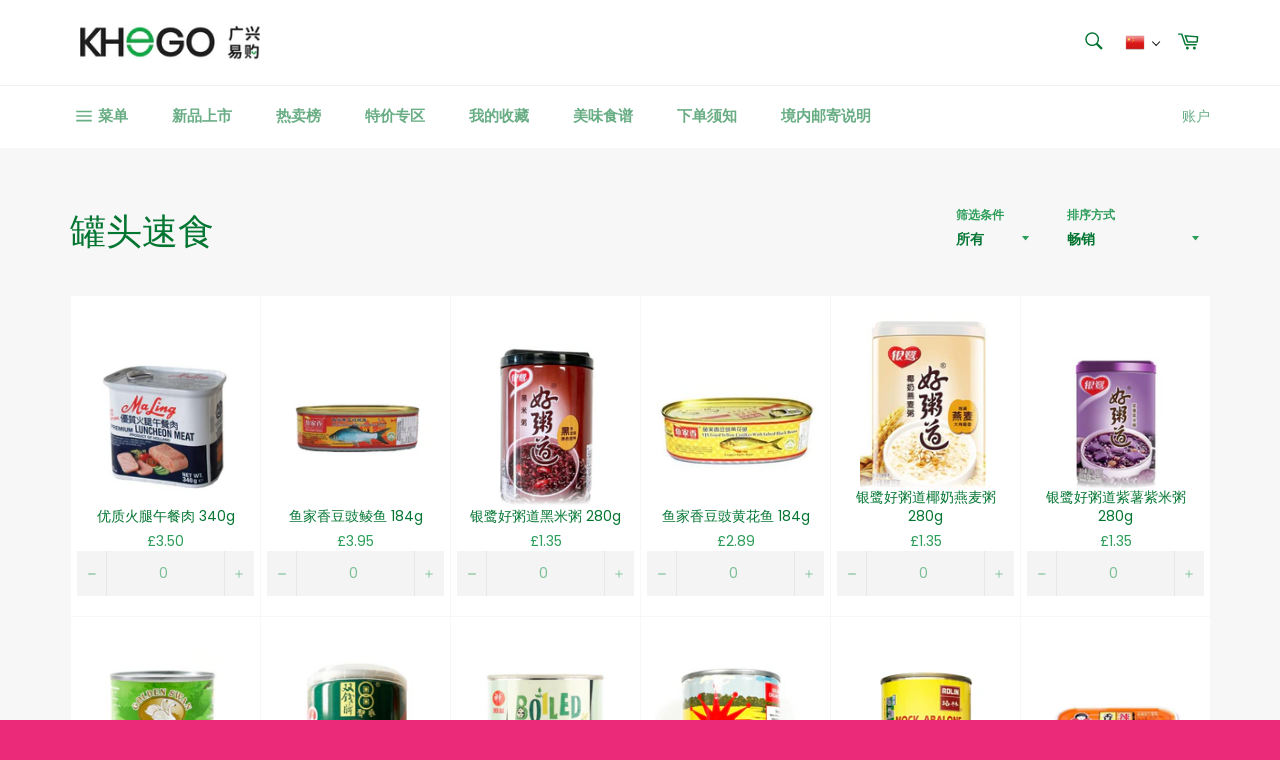

--- FILE ---
content_type: text/html; charset=utf-8
request_url: https://khego.co.uk/collections/%E7%BD%90%E5%A4%B4%E9%80%9F%E9%A3%9F
body_size: 53816
content:
<!doctype html>
<html class="no-js" lang="zh-CN">
<head> 
  <meta name="facebook-domain-verification" content="82i9rhgj8fznhjnnrjbnweqch7524e" />
    <script src='//khego.co.uk/cdn/shop/t/3/assets/product_boom_points.js?v=181244079212674644061684136185' defer='defer' ></script> 
    <script id='bm_product_variants' type='application/json'>
        null
    </script>
    <script id='bm_product_selected_or_first_available_variant' type='application/json'>
        null
    </script>
    <script id='bm_product_metafields' type='application/json'>
        1694649904
    </script>

  <meta charset="utf-8">
  <meta http-equiv="X-UA-Compatible" content="IE=edge,chrome=1">
  <meta name="viewport" content="width=device-width,initial-scale=1">
  <meta name="theme-color" content="#ffffff">

  
    <link rel="shortcut icon" href="//khego.co.uk/cdn/shop/files/KHEGO_logo1_32x32.jpg?v=1629122320" type="image/png">
  

  <link rel="canonical" href="https://khego.co.uk/collections/%e7%bd%90%e5%a4%b4%e9%80%9f%e9%a3%9f">
  <title>
  罐头速食 &ndash; KHEGO
  </title>

  

  <!-- /snippets/social-meta-tags.liquid -->




<meta property="og:site_name" content="KHEGO">
<meta property="og:url" content="https://khego.co.uk/collections/%e7%bd%90%e5%a4%b4%e9%80%9f%e9%a3%9f">
<meta property="og:title" content="罐头速食">
<meta property="og:type" content="product.group">
<meta property="og:description" content="Sheffield's largest Chinese Supermarket
谢菲尔德最大的华人超市
">

<meta property="og:image" content="http://khego.co.uk/cdn/shop/collections/cannedfood_1200x1200.jpg?v=1614869613">
<meta property="og:image:secure_url" content="https://khego.co.uk/cdn/shop/collections/cannedfood_1200x1200.jpg?v=1614869613">


<meta name="twitter:card" content="summary_large_image">
<meta name="twitter:title" content="罐头速食">
<meta name="twitter:description" content="Sheffield's largest Chinese Supermarket
谢菲尔德最大的华人超市
">


  <script>
    document.documentElement.className = document.documentElement.className.replace('no-js', 'js');
  </script>
  <script src="https://code.jquery.com/jquery.js"></script>
    <script type="text/javascript">

    $(document).ready(function(){
      if($("html").attr("lang") == "zh-CN"){
      	$(".refund-policy-checkbox-section label").html("发出此订单即表示您接受我们的<a href='/en/pages/退换说明'>退款政策</a>");
        $(".age-confirm-checkbox-section label").html("通过下订单，您确认您已经16岁以上");
        $(".age-confirm-checkbox-section span").html('点击结帐，即表示您同意並接受我们的<a style="text-decoration: underline;" href="https://khego.co.uk/pages/条款及细则">条款及细则</a>');
      }else{
        $(".age-confirm-checkbox-section span").html('By placing the order, you agree to our <a style="text-decoration: underline;" href="https://khego.co.uk/pages/条款及细则">Terms & Conditions</a>');
      	$(".refund-policy-checkbox-section label").html("By placing this order you accept our <a href='/en/pages/退换说明'>refund policy</a>");
        $(".age-confirm-checkbox-section label").html("By placing this order you confirm you are over the age of 16");
      }
   	  $(".refund-policy-checkbox").on("click", function(){
          if($(this).is(":checked") && $(".age-confirm-checkbox").is(":checked")){
            $(".checkout-cart").removeAttr("disabled");
          }else{
            $(".checkout-cart").attr("disabled","disabled");
          }
	   });
      $(".age-confirm-checkbox").on("click", function(){
           if($(this).is(":checked") && $(".refund-policy-checkbox").is(":checked")){
              $(".checkout-cart").removeAttr("disabled");
            }else{
              $(".checkout-cart").attr("disabled","disabled");
            }
      });
    });
  </script>
  <link href="//khego.co.uk/cdn/shop/t/3/assets/theme.scss.css?v=81533772261883524601756384017" rel="stylesheet" type="text/css" media="all" />


  <script>
    window.theme = window.theme || {};

    theme.strings = {
      stockAvailable: "1 件在售",
      addToCart: "添加到购物车",
      soldOut: "缺货",
      unavailable: "不可用",
      noStockAvailable: "由于库存不足，因此无法将商品添加到购物车中。",
      willNotShipUntil: "直到 [date] 才会配送",
      willBeInStockAfter: "将在 [date] 之后有货",
      totalCartDiscount: "您正在保存 [savings]",
      addressError: "查找该地址时出错",
      addressNoResults: "未找到该地址的结果",
      addressQueryLimit: "您已超过 Google API 使用限制。考虑升级到\u003ca href=\"https:\/\/developers.google.com\/maps\/premium\/usage-limits\"\u003e高级套餐\u003c\/a\u003e。",
      authError: "对您的 Google 地图 API 密钥进行身份验证时出现问题。",
      slideNumber: "当前幻灯片 [slide_number]"
    };
  </script>

  <script src="//khego.co.uk/cdn/shop/t/3/assets/lazysizes.min.js?v=56045284683979784691595265348" async="async"></script>

  

  <script src="//khego.co.uk/cdn/shop/t/3/assets/vendor.js?v=59352919779726365461595265350" defer="defer"></script>

  

  <script src="https://shopifyfav.herokuapp.com/fav.js" defer="defer"></script>
  <script src="//khego.co.uk/cdn/shop/t/3/assets/custom.js?v=181222144073932748121618649773" defer="defer"></script>
  <script src="//khego.co.uk/cdn/shop/t/3/assets/theme.js?v=169072928923171234181605821054" defer="defer"></script>

  <script>window.performance && window.performance.mark && window.performance.mark('shopify.content_for_header.start');</script><meta name="google-site-verification" content="p1XwoC50JB96VC0d1j1WTGY09_tL-nM2gjJbQNwWpPA">
<meta name="facebook-domain-verification" content="e2su96p2epqvmspt16ow7un9z8l8oz">
<meta id="shopify-digital-wallet" name="shopify-digital-wallet" content="/44168544406/digital_wallets/dialog">
<meta name="shopify-checkout-api-token" content="c3a3f75d91c729034b9d72bc651e2769">
<link rel="alternate" type="application/atom+xml" title="Feed" href="/collections/%E7%BD%90%E5%A4%B4%E9%80%9F%E9%A3%9F.atom" />
<link rel="next" href="/collections/%E7%BD%90%E5%A4%B4%E9%80%9F%E9%A3%9F?page=2">
<link rel="alternate" hreflang="x-default" href="https://khego.co.uk/collections/%E7%BD%90%E5%A4%B4%E9%80%9F%E9%A3%9F">
<link rel="alternate" hreflang="en" href="https://khego.co.uk/en/collections/%E7%BD%90%E5%A4%B4%E9%80%9F%E9%A3%9F">
<link rel="alternate" type="application/json+oembed" href="https://khego.co.uk/collections/%e7%bd%90%e5%a4%b4%e9%80%9f%e9%a3%9f.oembed">
<script async="async" src="/checkouts/internal/preloads.js?locale=zh-GB"></script>
<link rel="preconnect" href="https://shop.app" crossorigin="anonymous">
<script async="async" src="https://shop.app/checkouts/internal/preloads.js?locale=zh-GB&shop_id=44168544406" crossorigin="anonymous"></script>
<script id="shopify-features" type="application/json">{"accessToken":"c3a3f75d91c729034b9d72bc651e2769","betas":["rich-media-storefront-analytics"],"domain":"khego.co.uk","predictiveSearch":false,"shopId":44168544406,"locale":"zh-cn"}</script>
<script>var Shopify = Shopify || {};
Shopify.shop = "khorie.myshopify.com";
Shopify.locale = "zh-CN";
Shopify.currency = {"active":"GBP","rate":"1.0"};
Shopify.country = "GB";
Shopify.theme = {"name":"Venture","id":105913581718,"schema_name":"Venture","schema_version":"11.0.18","theme_store_id":775,"role":"main"};
Shopify.theme.handle = "null";
Shopify.theme.style = {"id":null,"handle":null};
Shopify.cdnHost = "khego.co.uk/cdn";
Shopify.routes = Shopify.routes || {};
Shopify.routes.root = "/";</script>
<script type="module">!function(o){(o.Shopify=o.Shopify||{}).modules=!0}(window);</script>
<script>!function(o){function n(){var o=[];function n(){o.push(Array.prototype.slice.apply(arguments))}return n.q=o,n}var t=o.Shopify=o.Shopify||{};t.loadFeatures=n(),t.autoloadFeatures=n()}(window);</script>
<script>
  window.ShopifyPay = window.ShopifyPay || {};
  window.ShopifyPay.apiHost = "shop.app\/pay";
  window.ShopifyPay.redirectState = null;
</script>
<script id="shop-js-analytics" type="application/json">{"pageType":"collection"}</script>
<script defer="defer" async type="module" src="//khego.co.uk/cdn/shopifycloud/shop-js/modules/v2/client.init-shop-cart-sync_5U9ljdC9.zh-CN.esm.js"></script>
<script defer="defer" async type="module" src="//khego.co.uk/cdn/shopifycloud/shop-js/modules/v2/chunk.common_Dt9lh40U.esm.js"></script>
<script type="module">
  await import("//khego.co.uk/cdn/shopifycloud/shop-js/modules/v2/client.init-shop-cart-sync_5U9ljdC9.zh-CN.esm.js");
await import("//khego.co.uk/cdn/shopifycloud/shop-js/modules/v2/chunk.common_Dt9lh40U.esm.js");

  window.Shopify.SignInWithShop?.initShopCartSync?.({"fedCMEnabled":true,"windoidEnabled":true});

</script>
<script>
  window.Shopify = window.Shopify || {};
  if (!window.Shopify.featureAssets) window.Shopify.featureAssets = {};
  window.Shopify.featureAssets['shop-js'] = {"shop-cart-sync":["modules/v2/client.shop-cart-sync_CimHtJuW.zh-CN.esm.js","modules/v2/chunk.common_Dt9lh40U.esm.js"],"shop-button":["modules/v2/client.shop-button_abY4KBb2.zh-CN.esm.js","modules/v2/chunk.common_Dt9lh40U.esm.js"],"init-fed-cm":["modules/v2/client.init-fed-cm_DV6KrNlj.zh-CN.esm.js","modules/v2/chunk.common_Dt9lh40U.esm.js"],"init-windoid":["modules/v2/client.init-windoid_BxC0SYq2.zh-CN.esm.js","modules/v2/chunk.common_Dt9lh40U.esm.js"],"shop-toast-manager":["modules/v2/client.shop-toast-manager_h6t36vVr.zh-CN.esm.js","modules/v2/chunk.common_Dt9lh40U.esm.js"],"shop-cash-offers":["modules/v2/client.shop-cash-offers_vVA_f-lm.zh-CN.esm.js","modules/v2/chunk.common_Dt9lh40U.esm.js","modules/v2/chunk.modal_BIJnEQ7t.esm.js"],"avatar":["modules/v2/client.avatar_BTnouDA3.zh-CN.esm.js"],"init-shop-email-lookup-coordinator":["modules/v2/client.init-shop-email-lookup-coordinator_asKs3ypa.zh-CN.esm.js","modules/v2/chunk.common_Dt9lh40U.esm.js"],"init-shop-cart-sync":["modules/v2/client.init-shop-cart-sync_5U9ljdC9.zh-CN.esm.js","modules/v2/chunk.common_Dt9lh40U.esm.js"],"pay-button":["modules/v2/client.pay-button_BnxamQHU.zh-CN.esm.js","modules/v2/chunk.common_Dt9lh40U.esm.js"],"init-customer-accounts-sign-up":["modules/v2/client.init-customer-accounts-sign-up_C1yu00w_.zh-CN.esm.js","modules/v2/client.shop-login-button_DCIkH7Wn.zh-CN.esm.js","modules/v2/chunk.common_Dt9lh40U.esm.js","modules/v2/chunk.modal_BIJnEQ7t.esm.js"],"init-shop-for-new-customer-accounts":["modules/v2/client.init-shop-for-new-customer-accounts_DJIg6po-.zh-CN.esm.js","modules/v2/client.shop-login-button_DCIkH7Wn.zh-CN.esm.js","modules/v2/chunk.common_Dt9lh40U.esm.js","modules/v2/chunk.modal_BIJnEQ7t.esm.js"],"checkout-modal":["modules/v2/client.checkout-modal_w0Aw9_9E.zh-CN.esm.js","modules/v2/chunk.common_Dt9lh40U.esm.js","modules/v2/chunk.modal_BIJnEQ7t.esm.js"],"init-customer-accounts":["modules/v2/client.init-customer-accounts_Dn1wqEeP.zh-CN.esm.js","modules/v2/client.shop-login-button_DCIkH7Wn.zh-CN.esm.js","modules/v2/chunk.common_Dt9lh40U.esm.js","modules/v2/chunk.modal_BIJnEQ7t.esm.js"],"shop-login-button":["modules/v2/client.shop-login-button_DCIkH7Wn.zh-CN.esm.js","modules/v2/chunk.common_Dt9lh40U.esm.js","modules/v2/chunk.modal_BIJnEQ7t.esm.js"],"shop-login":["modules/v2/client.shop-login_QReNbi7h.zh-CN.esm.js","modules/v2/chunk.common_Dt9lh40U.esm.js","modules/v2/chunk.modal_BIJnEQ7t.esm.js"],"shop-follow-button":["modules/v2/client.shop-follow-button_4Z0xaRdS.zh-CN.esm.js","modules/v2/chunk.common_Dt9lh40U.esm.js","modules/v2/chunk.modal_BIJnEQ7t.esm.js"],"lead-capture":["modules/v2/client.lead-capture_Br1M-nMP.zh-CN.esm.js","modules/v2/chunk.common_Dt9lh40U.esm.js","modules/v2/chunk.modal_BIJnEQ7t.esm.js"],"payment-terms":["modules/v2/client.payment-terms_YrY60lOn.zh-CN.esm.js","modules/v2/chunk.common_Dt9lh40U.esm.js","modules/v2/chunk.modal_BIJnEQ7t.esm.js"]};
</script>
<script>(function() {
  var isLoaded = false;
  function asyncLoad() {
    if (isLoaded) return;
    isLoaded = true;
    var urls = ["https:\/\/static.loloyal.com\/boom-cend\/entry-js\/boom-cend.js?shop=khorie.myshopify.com"];
    for (var i = 0; i < urls.length; i++) {
      var s = document.createElement('script');
      s.type = 'text/javascript';
      s.async = true;
      s.src = urls[i];
      var x = document.getElementsByTagName('script')[0];
      x.parentNode.insertBefore(s, x);
    }
  };
  if(window.attachEvent) {
    window.attachEvent('onload', asyncLoad);
  } else {
    window.addEventListener('load', asyncLoad, false);
  }
})();</script>
<script id="__st">var __st={"a":44168544406,"offset":0,"reqid":"e168e604-b5fc-4dab-9d0f-a1e4b208063b-1762194163","pageurl":"khego.co.uk\/collections\/%E7%BD%90%E5%A4%B4%E9%80%9F%E9%A3%9F","u":"5160031239dc","p":"collection","rtyp":"collection","rid":261155291328};</script>
<script>window.ShopifyPaypalV4VisibilityTracking = true;</script>
<script id="captcha-bootstrap">!function(){'use strict';const t='contact',e='account',n='new_comment',o=[[t,t],['blogs',n],['comments',n],[t,'customer']],c=[[e,'customer_login'],[e,'guest_login'],[e,'recover_customer_password'],[e,'create_customer']],r=t=>t.map((([t,e])=>`form[action*='/${t}']:not([data-nocaptcha='true']) input[name='form_type'][value='${e}']`)).join(','),a=t=>()=>t?[...document.querySelectorAll(t)].map((t=>t.form)):[];function s(){const t=[...o],e=r(t);return a(e)}const i='password',u='form_key',d=['recaptcha-v3-token','g-recaptcha-response','h-captcha-response',i],f=()=>{try{return window.sessionStorage}catch{return}},m='__shopify_v',_=t=>t.elements[u];function p(t,e,n=!1){try{const o=window.sessionStorage,c=JSON.parse(o.getItem(e)),{data:r}=function(t){const{data:e,action:n}=t;return t[m]||n?{data:e,action:n}:{data:t,action:n}}(c);for(const[e,n]of Object.entries(r))t.elements[e]&&(t.elements[e].value=n);n&&o.removeItem(e)}catch(o){console.error('form repopulation failed',{error:o})}}const l='form_type',E='cptcha';function T(t){t.dataset[E]=!0}const w=window,h=w.document,L='Shopify',v='ce_forms',y='captcha';let A=!1;((t,e)=>{const n=(g='f06e6c50-85a8-45c8-87d0-21a2b65856fe',I='https://cdn.shopify.com/shopifycloud/storefront-forms-hcaptcha/ce_storefront_forms_captcha_hcaptcha.v1.5.2.iife.js',D={infoText:'受 hCaptcha 保护',privacyText:'隐私',termsText:'条款'},(t,e,n)=>{const o=w[L][v],c=o.bindForm;if(c)return c(t,g,e,D).then(n);var r;o.q.push([[t,g,e,D],n]),r=I,A||(h.body.append(Object.assign(h.createElement('script'),{id:'captcha-provider',async:!0,src:r})),A=!0)});var g,I,D;w[L]=w[L]||{},w[L][v]=w[L][v]||{},w[L][v].q=[],w[L][y]=w[L][y]||{},w[L][y].protect=function(t,e){n(t,void 0,e),T(t)},Object.freeze(w[L][y]),function(t,e,n,w,h,L){const[v,y,A,g]=function(t,e,n){const i=e?o:[],u=t?c:[],d=[...i,...u],f=r(d),m=r(i),_=r(d.filter((([t,e])=>n.includes(e))));return[a(f),a(m),a(_),s()]}(w,h,L),I=t=>{const e=t.target;return e instanceof HTMLFormElement?e:e&&e.form},D=t=>v().includes(t);t.addEventListener('submit',(t=>{const e=I(t);if(!e)return;const n=D(e)&&!e.dataset.hcaptchaBound&&!e.dataset.recaptchaBound,o=_(e),c=g().includes(e)&&(!o||!o.value);(n||c)&&t.preventDefault(),c&&!n&&(function(t){try{if(!f())return;!function(t){const e=f();if(!e)return;const n=_(t);if(!n)return;const o=n.value;o&&e.removeItem(o)}(t);const e=Array.from(Array(32),(()=>Math.random().toString(36)[2])).join('');!function(t,e){_(t)||t.append(Object.assign(document.createElement('input'),{type:'hidden',name:u})),t.elements[u].value=e}(t,e),function(t,e){const n=f();if(!n)return;const o=[...t.querySelectorAll(`input[type='${i}']`)].map((({name:t})=>t)),c=[...d,...o],r={};for(const[a,s]of new FormData(t).entries())c.includes(a)||(r[a]=s);n.setItem(e,JSON.stringify({[m]:1,action:t.action,data:r}))}(t,e)}catch(e){console.error('failed to persist form',e)}}(e),e.submit())}));const S=(t,e)=>{t&&!t.dataset[E]&&(n(t,e.some((e=>e===t))),T(t))};for(const o of['focusin','change'])t.addEventListener(o,(t=>{const e=I(t);D(e)&&S(e,y())}));const B=e.get('form_key'),M=e.get(l),P=B&&M;t.addEventListener('DOMContentLoaded',(()=>{const t=y();if(P)for(const e of t)e.elements[l].value===M&&p(e,B);[...new Set([...A(),...v().filter((t=>'true'===t.dataset.shopifyCaptcha))])].forEach((e=>S(e,t)))}))}(h,new URLSearchParams(w.location.search),n,t,e,['guest_login'])})(!0,!0)}();</script>
<script integrity="sha256-52AcMU7V7pcBOXWImdc/TAGTFKeNjmkeM1Pvks/DTgc=" data-source-attribution="shopify.loadfeatures" defer="defer" src="//khego.co.uk/cdn/shopifycloud/storefront/assets/storefront/load_feature-81c60534.js" crossorigin="anonymous"></script>
<script crossorigin="anonymous" defer="defer" src="//khego.co.uk/cdn/shopifycloud/storefront/assets/shopify_pay/storefront-65b4c6d7.js?v=20250812"></script>
<script data-source-attribution="shopify.dynamic_checkout.dynamic.init">var Shopify=Shopify||{};Shopify.PaymentButton=Shopify.PaymentButton||{isStorefrontPortableWallets:!0,init:function(){window.Shopify.PaymentButton.init=function(){};var t=document.createElement("script");t.src="https://khego.co.uk/cdn/shopifycloud/portable-wallets/latest/portable-wallets.zh-cn.js",t.type="module",document.head.appendChild(t)}};
</script>
<script data-source-attribution="shopify.dynamic_checkout.buyer_consent">
  function portableWalletsHideBuyerConsent(e){var t=document.getElementById("shopify-buyer-consent"),n=document.getElementById("shopify-subscription-policy-button");t&&n&&(t.classList.add("hidden"),t.setAttribute("aria-hidden","true"),n.removeEventListener("click",e))}function portableWalletsShowBuyerConsent(e){var t=document.getElementById("shopify-buyer-consent"),n=document.getElementById("shopify-subscription-policy-button");t&&n&&(t.classList.remove("hidden"),t.removeAttribute("aria-hidden"),n.addEventListener("click",e))}window.Shopify?.PaymentButton&&(window.Shopify.PaymentButton.hideBuyerConsent=portableWalletsHideBuyerConsent,window.Shopify.PaymentButton.showBuyerConsent=portableWalletsShowBuyerConsent);
</script>
<script data-source-attribution="shopify.dynamic_checkout.cart.bootstrap">document.addEventListener("DOMContentLoaded",(function(){function t(){return document.querySelector("shopify-accelerated-checkout-cart, shopify-accelerated-checkout")}if(t())Shopify.PaymentButton.init();else{new MutationObserver((function(e,n){t()&&(Shopify.PaymentButton.init(),n.disconnect())})).observe(document.body,{childList:!0,subtree:!0})}}));
</script>
<script id='scb4127' type='text/javascript' async='' src='https://khego.co.uk/cdn/shopifycloud/privacy-banner/storefront-banner.js'></script><link id="shopify-accelerated-checkout-styles" rel="stylesheet" media="screen" href="https://khego.co.uk/cdn/shopifycloud/portable-wallets/latest/accelerated-checkout-backwards-compat.css" crossorigin="anonymous">
<style id="shopify-accelerated-checkout-cart">
        #shopify-buyer-consent {
  margin-top: 1em;
  display: inline-block;
  width: 100%;
}

#shopify-buyer-consent.hidden {
  display: none;
}

#shopify-subscription-policy-button {
  background: none;
  border: none;
  padding: 0;
  text-decoration: underline;
  font-size: inherit;
  cursor: pointer;
}

#shopify-subscription-policy-button::before {
  box-shadow: none;
}

      </style>

<script>window.performance && window.performance.mark && window.performance.mark('shopify.content_for_header.end');</script>


  

<script>

  // https://tc39.github.io/ecma262/#sec-array.prototype.find
  if (!Array.prototype.find) {
    Object.defineProperty(Array.prototype, 'find', {
      value: function(predicate) {
        // 1. Let O be ? ToObject(this value).
        if (this == null) {
          throw TypeError('"this" is null or not defined');
        }

        var o = Object(this);

        // 2. Let len be ? ToLength(? Get(O, "length")).
        var len = o.length >>> 0;

        // 3. If IsCallable(predicate) is false, throw a TypeError exception.
        if (typeof predicate !== 'function') {
          throw TypeError('predicate must be a function');
        }

        // 4. If thisArg was supplied, let T be thisArg; else let T be undefined.
        var thisArg = arguments[1];

        // 5. Let k be 0.
        var k = 0;

        // 6. Repeat, while k < len
        while (k < len) {
          // a. Let Pk be ! ToString(k).
          // b. Let kValue be ? Get(O, Pk).
          // c. Let testResult be ToBoolean(? Call(predicate, T, < kValue, k, O >)).
          // d. If testResult is true, return kValue.
          var kValue = o[k];
          if (predicate.call(thisArg, kValue, k, o)) {
            return kValue;
          }
          // e. Increase k by 1.
          k++;
        }

        // 7. Return undefined.
        return undefined;
      },
      configurable: true,
      writable: true
    });
  }

  (function () {

    var useInternationalDomains = false;

    function buildLanguageList() {
      var languageListJson = '[{\
"name": "简体中文",\
"endonym_name": "简体中文",\
"iso_code": "zh-CN",\
"primary": true,\
"flag": "//khego.co.uk/cdn/shop/t/3/assets/zh-CN.png?3588",\
"domain": null\
},{\
"name": "英语",\
"endonym_name": "English",\
"iso_code": "en",\
"primary": false,\
"flag": "//khego.co.uk/cdn/shop/t/3/assets/en.png?3588",\
"domain": null\
}]';
      return JSON.parse(languageListJson);
    }

    function getSavedLocale(langList) {
      var savedLocale = localStorage.getItem('translation-lab-lang');
      var sl = savedLocale ? langList.find(x => x.iso_code.toLowerCase() === savedLocale.toLowerCase()) : null;
      return sl ? sl.iso_code : null;
    }

    function getBrowserLocale(langList) {
      var browserLocale = navigator.language;
      if (browserLocale) {
        var localeParts = browserLocale.split('-');
        var bl = localeParts[0] ? langList.find(x => x.iso_code.toLowerCase().startsWith(localeParts[0])) : null;
        return bl ? bl.iso_code : null;
      } else {
        return null;
      }
    }

    function redirectUrlBuilderFunction(primaryLocale) {
      var shopDomain = 'https://khego.co.uk';
      if (window.Shopify && window.Shopify.designMode) {
        shopDomain = 'https://khorie.myshopify.com';
      }
      var currentLocale = 'zh-CN'.toLowerCase();
      var currentLocaleRegEx = new RegExp('^\/' + currentLocale, "ig");
      var primaryLocaleLower = primaryLocale.toLowerCase();
      var pathname = window.location.pathname;
      var queryString = window.location.search || '';
      return function build(redirectLocale) {
        if (!redirectLocale) {
          return null;
        }
        var redirectLocaleLower = redirectLocale.toLowerCase();
        if (currentLocale !== redirectLocaleLower) {
          if (useInternationalDomains) {
            //var languageList = buildLanguageList();
            //var internationalDomain = languageList.find(function (x) { return x.iso_code.toLowerCase() === redirectLocaleLower; });
            //if (internationalDomain) {
            //  return 'https://' + internationalDomain.domain + pathname + queryString;
            //}
          }
          else {
            if (redirectLocaleLower === primaryLocaleLower) {
              return shopDomain + pathname.replace(currentLocaleRegEx, '') + queryString;
            } else if (primaryLocaleLower === currentLocale) {
              return shopDomain + '/' + redirectLocaleLower + pathname + queryString;
            } else {
              return shopDomain + '/' + pathname.replace(currentLocaleRegEx, redirectLocaleLower) + queryString;
            }
          }
        }
        return null;
      }
    }

    function getRedirectLocale(languageList) {
      var savedLocale = getSavedLocale(languageList);
      var browserLocale = getBrowserLocale(languageList);
      var preferredLocale = null;

      var redirectLocale = null;

      if (savedLocale) {
        redirectLocale = savedLocale;
      } else if (preferredLocale) {
        redirectLocale = preferredLocale;
      } else if (browserLocale) {
        redirectLocale = browserLocale;
      }
      return redirectLocale;
    }

    function configure() {
      var languageList = buildLanguageList();
      var primaryLanguage = languageList.find(function (x) { return x.primary; });
      if (!primaryLanguage && !primaryLanguage.iso_code) {
        // error: there should be atleast one language set as primary
        return;
      }

      var redirectUrlBuilder = redirectUrlBuilderFunction(primaryLanguage.iso_code);

      var redirectLocale = getRedirectLocale(languageList);

      var redirectUrl = redirectUrlBuilder(redirectLocale);
      redirectUrl && window.location.assign(redirectUrl);
    }

    if (window.Shopify && window.Shopify.designMode) {
      return;
    }

    var botPatterns = "(bot|Googlebot\/|Googlebot-Mobile|Googlebot-Image|Googlebot-News|Googlebot-Video|AdsBot-Google([^-]|$)|AdsBot-Google-Mobile|Feedfetcher-Google|Mediapartners-Google|APIs-Google|Page|Speed|Insights|Lighthouse|bingbot|Slurp|exabot|ia_archiver|YandexBot|YandexImages|YandexAccessibilityBot|YandexMobileBot|YandexMetrika|YandexTurbo|YandexImageResizer|YandexVideo|YandexAdNet|YandexBlogs|YandexCalendar|YandexDirect|YandexFavicons|YaDirectFetcher|YandexForDomain|YandexMarket|YandexMedia|YandexMobileScreenShotBot|YandexNews|YandexOntoDB|YandexPagechecker|YandexPartner|YandexRCA|YandexSearchShop|YandexSitelinks|YandexSpravBot|YandexTracker|YandexVertis|YandexVerticals|YandexWebmaster|YandexScreenshotBot|Baiduspider|facebookexternalhit|Sogou|DuckDuckBot|BUbiNG|crawler4j|S[eE][mM]rushBot|Google-Adwords-Instant|BingPreview\/|Bark[rR]owler|DuckDuckGo-Favicons-Bot|AppEngine-Google|Google Web Preview|acapbot|Baidu-YunGuanCe|Feedly|Feedspot|google-xrawler|Google-Structured-Data-Testing-Tool|Google-PhysicalWeb|Google Favicon|Google-Site-Verification|Gwene|SentiBot|FreshRSS)";
    var re = new RegExp(botPatterns, 'i');
    if (!re.test(navigator.userAgent)) {
      configure();
    }

  })();
</script>

<script type="text/javascript">
  //BOOSTER APPS COMMON JS CODE
  window.BoosterApps = window.BoosterApps || {};
  window.BoosterApps.common = window.BoosterApps.common || {};
  window.BoosterApps.common.shop = {
    permanent_domain: 'khorie.myshopify.com',
    currency: "GBP",
    money_format: "£{{amount}}",
    id: 44168544406
  };
  

  window.BoosterApps.common.template = 'collection';
  window.BoosterApps.common.cart = {};
  window.BoosterApps.common.vapid_public_key = "BJuXCmrtTK335SuczdNVYrGVtP_WXn4jImChm49st7K7z7e8gxSZUKk4DhUpk8j2Xpiw5G4-ylNbMKLlKkUEU98=";
  window.BoosterApps.global_config = {"asset_urls":{"loy":{"init_js":"https:\/\/cdn.shopify.com\/s\/files\/1\/0194\/1736\/6592\/t\/1\/assets\/ba_loy_init.js?v=1653584802","widget_js":"https:\/\/cdn.shopify.com\/s\/files\/1\/0194\/1736\/6592\/t\/1\/assets\/ba_loy_widget.js?v=1653584806","widget_css":"https:\/\/cdn.shopify.com\/s\/files\/1\/0194\/1736\/6592\/t\/1\/assets\/ba_loy_widget.css?v=1630424861","page_init_js":"https:\/\/cdn.shopify.com\/s\/files\/1\/0194\/1736\/6592\/t\/1\/assets\/ba_loy_page_init.js?v=1653584808","page_widget_js":"https:\/\/cdn.shopify.com\/s\/files\/1\/0194\/1736\/6592\/t\/1\/assets\/ba_loy_page_widget.js?v=1654294735","page_widget_css":"https:\/\/cdn.shopify.com\/s\/files\/1\/0194\/1736\/6592\/t\/1\/assets\/ba_loy_page.css?v=1651010375","page_preview_js":"\/assets\/msg\/loy_page_preview.js"},"rev":{"init_js":"https:\/\/cdn.shopify.com\/s\/files\/1\/0194\/1736\/6592\/t\/1\/assets\/ba_rev_init.js?v=1647222558","widget_js":"https:\/\/cdn.shopify.com\/s\/files\/1\/0194\/1736\/6592\/t\/1\/assets\/ba_rev_widget.js?v=1647222560","modal_js":"https:\/\/cdn.shopify.com\/s\/files\/1\/0194\/1736\/6592\/t\/1\/assets\/ba_rev_modal.js?v=1647222563","widget_css":"https:\/\/cdn.shopify.com\/s\/files\/1\/0194\/1736\/6592\/t\/1\/assets\/ba_rev_widget.css?v=1645997529","modal_css":"https:\/\/cdn.shopify.com\/s\/files\/1\/0194\/1736\/6592\/t\/1\/assets\/ba_rev_modal.css?v=1646955477"},"pu":{"init_js":"https:\/\/cdn.shopify.com\/s\/files\/1\/0194\/1736\/6592\/t\/1\/assets\/ba_pu_init.js?v=1635877170"},"bis":{"init_js":"https:\/\/cdn.shopify.com\/s\/files\/1\/0194\/1736\/6592\/t\/1\/assets\/ba_bis_init.js?v=1633795418","modal_js":"https:\/\/cdn.shopify.com\/s\/files\/1\/0194\/1736\/6592\/t\/1\/assets\/ba_bis_modal.js?v=1633795421","modal_css":"https:\/\/cdn.shopify.com\/s\/files\/1\/0194\/1736\/6592\/t\/1\/assets\/ba_bis_modal.css?v=1620346071"},"widgets":{"init_js":"https:\/\/cdn.shopify.com\/s\/files\/1\/0194\/1736\/6592\/t\/1\/assets\/ba_widget_init.js?v=1647188406","modal_js":"https:\/\/cdn.shopify.com\/s\/files\/1\/0194\/1736\/6592\/t\/1\/assets\/ba_widget_modal.js?v=1647188408","modal_css":"https:\/\/cdn.shopify.com\/s\/files\/1\/0194\/1736\/6592\/t\/1\/assets\/ba_widget_modal.css?v=1643989789"},"forms":{"init_js":"https:\/\/cdn.shopify.com\/s\/files\/1\/0194\/1736\/6592\/t\/1\/assets\/ba_forms_init.js?v=1653584815","widget_js":"https:\/\/cdn.shopify.com\/s\/files\/1\/0194\/1736\/6592\/t\/1\/assets\/ba_forms_widget.js?v=1653584817","forms_css":"https:\/\/cdn.shopify.com\/s\/files\/1\/0194\/1736\/6592\/t\/1\/assets\/ba_forms.css?v=1653346132"},"global":{"helper_js":"https:\/\/cdn.shopify.com\/s\/files\/1\/0194\/1736\/6592\/t\/1\/assets\/ba_tracking.js?v=1637601969"}},"proxy_paths":{"loy":"\/apps\/ba-loy","pu":"\/apps\/ba_fb_app","app_metrics":"\/apps\/ba-loy\/app_metrics","push_subscription":"\/apps\/ba_fb_app\/push"},"aat":["pu","loy"],"pv":false,"sts":false,"bam":false,"base_money_format":"£{{amount}}"};

    window.BoosterApps.loy_config = {"brand_theme_settings":{"button_bg":"#2932fc","header_bg":"#2932fc","desc_color":"#737376","icon_color":"#3a3a3a","link_color":"#2932fc","visibility":"both","cards_shape":"rounded","hide_widget":"false","launcher_bg":"#286ef8","title_color":"#212b36","banner_image":"","inputs_shape":"rounded","buttons_shape":"rounded","primary_color":"#aed581","launcher_shape":"circle","container_shape":"rounded","mobile_placement":"right","button_text_color":"#fff","desktop_placement":"right","header_text_color":"#fafafa","launcher_text_color":"#ffffff","mobile_side_spacing":"20","desktop_side_spacing":"20","visibility_condition":"","mobile_bottom_spacing":"20","desktop_bottom_spacing":"20","hide_widget_launcher_on_mobile":"false"},"launcher_style_settings":{"mobile_icon":"star","mobile_text":"Rewards","desktop_icon":"star","desktop_text":"Rewards","mobile_layout":"icon_with_text","desktop_layout":"icon_with_text","mobile_launcher_icon":null,"desktop_launcher_icon":null},"points_program_enabled":false,"referral_program_enabled":false,"vip_program_enabled":false,"vip_program_tier_type":"points_earned","vip_program_period":"lifetime","brand_panel_settings":{"visitor_header_caption":"Join now and unlock awesome rewards","visitor_header_title":"🏆 Rewards Program","acct_creation_title":"Join and Earn Rewards","acct_creation_desc":"Get rewarded for being an awesome customer","acct_creation_sign_in":"Already a member?","acct_creation_btn":"Start Earning","visitor_point_header":"Earn Points","visitor_point_desc":"Earn points and turn these into rewards!","member_header_caption":"Your points","member_header_title":"{points}","member_point_header":"Points","member_point_desc":"Earn points and turn these into rewards!","general_ways_to_earn":"Ways to earn","general_ways_to_redeem":"Ways to redeem","general_sign_in":"Sign in","general_sign_up":"Sign up","general_signed_up":"signed up","general_no_rewards_yet":"No rewards yet","general_your_rewards_will_show_here":"Your rewards will show here.","general_past_rewards":"Past rewards","general_go_back":"Go back","general_your_rewards":"Your rewards","general_upcoming_reward":"Upcoming reward","general_redeem":"Redeem","general_redeemed_a_reward":"Redeemed a Reward","general_loyalty_program_and_rewards":"Loyalty Program \u0026 Rewards","general_you_have":"You have","general_you_have_points":"You have {{points}} points","general_click_to_see_more":"View My Rewards Account","general_rewards":"Rewards","general_reward":"reward","general_manual_points_adjust":"manual points adjustment","general_add_points_default_note":"Points granted by points import","general_points_for_judgeme_review":"JudgeMe review","general_reset_removal_default_note":"Existing points removed for points reset from import","general_reset_new_balance_default_note":"Points reset to new balance by points import","general_refund_points":"Points refunded","general_use_discount_code":"Use this discount code on your next order!","general_apply_code":"Apply code","general_add_product_to_cart":"Add product to cart","general_spend":"you spend","general_spent":"Spent","general_points":"Points","general_point":"Point","general_discount_amount_coupon":"${{discount_amount}} off coupon","general_discount_amount":"points for ${{discount_amount}} off","general_no_points_yet":"No Points yet","general_have_not_earned_points":"You haven't earned any Points yet.","general_place_an_order":"Place an order","general_placed_an_order":"Placed an order","general_points_for_every":"Points for every","general_how_to_earn_points":"How do I earn Points?","general_points_activity":"Points History","general_celebrate_birthday":"Celebrate a birthday","general_celebrate_birthday_past_tense":"Celebrated a birthday","general_birthday_reward":"Celebrate with a reward","general_celebrate_your_birthday":"Let's celebrate your birthday! 🎉 Please give us 30 days notice - otherwise, you'll have to wait another year.","general_edit_date":"Edit Date","general_month":"Month","general_day":"Day","general_enter_valid_date":"Please enter a valid date","general_save_date":"Save date","general_reward_show":"Show","general_share_via_email":"Share via Email","general_share_on":"Share on","general_please_choose_an_option":"Please choose an option from the","general_product_page":"product page","general_by":"by","social_instagram_follow":"Follow on Instagram","social_facebook_like":"Like page on Facebook","social_facebook_share":"Share link on Facebook","social_twitter_follow":"Follow on Twitter","social_twitter_share":"Share link on Twitter","social_instagram_follow_past_tense":"Followed on Instagram","social_facebook_like_past_tense":"Liked a page on Facebook","social_facebook_share_past_tense":"Shared a link on Facebook","social_twitter_follow_past_tense":"Followed on Twitter","social_twitter_share_past_tense":"Shared a link on Twitter","social_follow":"Follow","social_share":"Share","social_like":"Like","referral_complete":"Complete a Referral","referral_complete_past_tense":"Completed a Referral","referral_complete_points":"{{points_amount}} Points for every referral completed","judgeme_review_complete":"Post a product review","judgeme_review_complete_past_tense":"Posted a product review","judgeme_review_complete_points":"{{points_amount}} Points for every review posted","referrals_title":"Referral Program","referrals_visitor_desc":"Refer a friend who makes a purchase and both of you will claim rewards.","referrals_create_account_to_claim_coupon":"Create an Account to claim your coupon","referrals_create_account":"Create an Account","referrals_referred_reward":"They will get","referrals_referrer_reward":"You will get","referrals_call_to_action":"Refer friends and earn","referrals_completed":"referrals completed so far","referrals_share_link":"Share this link with a friend for them to claim the reward","referrals_referral_code":"Your referral link to share","referrals_get_reward":"Get your","referrals_claimed_reward":"Here's your","referrals_claim_reward":"Claim your gift","referrals_email_invite":"Refer friends by email","referrals_email_send":"Send email","referrals_email_to":"To","referrals_email_to_placeholder":"Add a comma-separated list of emails","referrals_email_message":"Message","referrals_email_message_placeholder":"Customize your referral message. The referral link will be automatically added.","referrals_email_your_friend_has_referred_you":"Your friend has referred you to {{shop_name}}","referrals_email_checkout_out_and_claim_reward":"Check out the referral link and claim a free reward.","referrals_invalid_email":"Please enter a valid email address","referrals_no_referrals_yet":"No referrals yet","referrals_your_referrals_show_here":"Your referrals will show here.","referrals_your_referrals":"Your referrals","referrals_status_pending":"pending","referrals_status_completed":"completed","referrals_status_blocked":"blocked","vip_tiers":"VIP Tiers","vip_status":"VIP Status","vip_reward":"VIP reward","vip_tier_desc":"Gain access to exclusive rewards.","vip_reward_earned_via":"Earned via {{vip_tier_name}} tier","vip_tier_no_vip_history":"No VIP membership history yet","vip_tier_vip_history":"VIP History","vip_tier_added_to":"Added to {{tier_name}}","vip_tier_achieved":"Unlocked {{tier_name}}","vip_tier_dropped_to":"Fell to {{tier_name}}","vip_tier_retained_to":"Kept {{tier_name}}","vip_tier_earn_points":"Earn {{points}} Points","vip_tier_spend":"Spend {{amount}}","vip_perks":"Perks","vip_benefits":"Benefits","vip_tier_to_unlock":"to unlock","vip_achieved_until":"Achieved until","vip_tier_on_highest":"You did it! You're on the highest tier 🎉","general_error":"Hmm, something went wrong, please try again shortly","general_redeem_error_min_points":"Did not met minimum points to redeem","general_redeem_error_max_points":"Exceeded maximum points to spend","tos_max_shipping_amount":"Maximum shipping amount of {{max_shipping_amount}}.","tos_expiry_months":"Expires {{expiry_months}} month(s) after being redeemed.","tos_expiry_at":"Reward expires on {{expiry_date}}.","tos_free_product":"Reward only applies to {{product_name}}","tos_min_order_amount":"Applies to all orders over {{min_order_amount}}.","tos_apply_to_collection":"Only for products in specific collections."},"widget_css":"#baLoySectionWrapper .ba-loy-bg-color {\n  background-color: #2932fc;\n}\n\n#baLoySectionWrapper .section-panel-wrapper {\n  box-shadow:rgba(0, 0, 0, 0.1) 0px 4px 15px 0px, rgba(0, 0, 0, 0.1) 0px 1px 2px 0px, #2932fc 0px 2px 0px 0px inset;\n}\n\n\n\n\n.header-main, .header-secondary {\n\tcolor: #fafafa !important;\n}\n.main-default a.sign-in{\n  color: #2932fc !important;\n}\n\n.section-table-piece-detail-items .li-img path {\n  fill: #3a3a3a;\n}\n\n.buttons-icons-detail-image .li-img {\n  fill: #3a3a3a;\n}\n\n#baLoySectionWrapper .loy-button-main{\n    background: #2932fc;\n    color: #fff;\n}\n\n  #baLoySectionWrapper .loy-button-main{\n    color: #fff;\n  }\n\n  #baLoySectionWrapper .main-default, #baLoySectionWrapper div.panel-section .head-title,#baLoySectionWrapper body {\n    color: #212b36;\n  }\n\n  #baLoySectionWrapper .section-panel-wrapper .panel-desc, #baLoySectionWrapper .main-default.sign-in-text{\n    color: #737376;\n  }\n\n  #launcher-wrapper{\n    background: #286ef8;\n  }\n\n\n.ba-loy-namespace .ba-loy-messenger-frame, #launcher-wrapper{\n  right: 20px;\n  left: auto;\n}\n.ba-loy-namespace .ba-loy-messenger-frame {\n  bottom: 90px;\n}\n#launcher-wrapper{\n  bottom: 20px;\n}\n\n.launcher-text{\n  color: #ffffff !important;\n}\n\n#launcher-wrapper .launcher-desktop { display: block; }\n#launcher-wrapper .launcher-mobile  { display: none;  }\n\n@media (max-device-width: 851px) and (orientation: landscape), (max-width: 500px) {\n  .ba-loy-namespace .ba-loy-messenger-frame{\n    height: 100%;\n    min-height: 100%;\n    bottom: 0;\n    right: 0;\n    left: 0;\n    top: 0;\n    width: 100%;\n    border-radius: 0 !important;\n  }\n  #launcher-wrapper.up{\n    display: none;\n  }\n  #launcher-wrapper{\n    right: 20px;\n    left: auto;\n    bottom: 20px;\n  }\n  #launcher-wrapper .launcher-desktop { display: none;  }\n  #launcher-wrapper .launcher-mobile  { display: block; }\n}\n\n\n\n.ba-loy-circle{border-radius: 30px !important;}\n.ba-loy-rounded{border-radius: 10px !important;}\n.ba-loy-square{border-radius: 0px !important;}\n","custom_css":null,"ways_to_earn":[{"automation_id":118970,"status":"active","trigger":"loy_contact_member_enabled","step_id":578498,"points_amount":10,"points_type":"fixed","icon_url":null},{"automation_id":118971,"status":"active","trigger":"order_placed","step_id":578499,"points_amount":1,"points_type":"multiplier","icon_url":null}],"referral_rewards":{"referrer_reward":{"id":111876,"name":"£5 off coupon","reward_type":"fixed_amount","properties":{"applies_to":"entire"}},"referred_reward":{"id":111877,"name":"£5 off coupon","reward_type":"fixed_amount","properties":{"applies_to":"entire"}}},"referral_social_settings":{"email":"false","twitter":"true","facebook":"true","twitter_message":""},"referrals_customer_account_required":false,"vip_tiers":[],"show_customer_page_widget":false,"shopify_account_embed_custom_css":null,"forms":[]};
    window.BoosterApps.loy_config.api_endpoint = "/apps/ba-loy";
    window.BoosterApps.loy_config.domain_name = "loyalty.rivo.io";


    window.BoosterApps.pu_config = {"push_prompt_cover_enabled":false,"push_prompt_cover_title":"One small step","push_prompt_cover_message":"Allow your browser to receive notifications"};

    window.BoosterApps.widgets_config = {};


  

</script>


<script type="text/javascript">
  !function(e){var t={};function r(n){if(t[n])return t[n].exports;var o=t[n]={i:n,l:!1,exports:{}};return e[n].call(o.exports,o,o.exports,r),o.l=!0,o.exports}r.m=e,r.c=t,r.d=function(e,t,n){r.o(e,t)||Object.defineProperty(e,t,{enumerable:!0,get:n})},r.r=function(e){"undefined"!==typeof Symbol&&Symbol.toStringTag&&Object.defineProperty(e,Symbol.toStringTag,{value:"Module"}),Object.defineProperty(e,"__esModule",{value:!0})},r.t=function(e,t){if(1&t&&(e=r(e)),8&t)return e;if(4&t&&"object"===typeof e&&e&&e.__esModule)return e;var n=Object.create(null);if(r.r(n),Object.defineProperty(n,"default",{enumerable:!0,value:e}),2&t&&"string"!=typeof e)for(var o in e)r.d(n,o,function(t){return e[t]}.bind(null,o));return n},r.n=function(e){var t=e&&e.__esModule?function(){return e.default}:function(){return e};return r.d(t,"a",t),t},r.o=function(e,t){return Object.prototype.hasOwnProperty.call(e,t)},r.p="https://loyalty.rivo.io/packs/",r(r.s=80)}({80:function(e,t){}});
//# sourceMappingURL=application-84097ce838200bf104d6.js.map

  //Global snippet for Booster Apps
  //this is updated automatically - do not edit manually.

  function loadScript(src, defer, done) {
    var js = document.createElement('script');
    js.src = src;
    js.defer = defer;
    js.onload = function(){done();};
    js.onerror = function(){
      done(new Error('Failed to load script ' + src));
    };
    document.head.appendChild(js);
  }

  function browserSupportsAllFeatures() {
    return window.Promise && window.fetch && window.Symbol;
  }

  if (browserSupportsAllFeatures()) {
    main();
  } else {
    loadScript('https://polyfill-fastly.net/v3/polyfill.min.js?features=Promise,fetch', true, main);
  }

  function loadAppScripts(){
      loadScript(window.BoosterApps.global_config.asset_urls.loy.init_js, true, function(){});



      loadScript(window.BoosterApps.global_config.asset_urls.pu.init_js, true, function(){});

      loadScript(window.BoosterApps.global_config.asset_urls.widgets.init_js, true, function(){});
  }

  function main(err) {
    //isolate the scope
    loadScript(window.BoosterApps.global_config.asset_urls.global.helper_js, false, loadAppScripts);
  }
</script>

<div id='evm-freeshipping'></div><script async='' src='https://freeshippingbar.herokuapp.com/embed.js' data-price ='0' data-freeshipping-id='khorie.myshopify.com'></script>
  










<script>window.is_hulkpo_installed=false</script>  
<!-- BEGIN app block: shopify://apps/pagefly-page-builder/blocks/app-embed/83e179f7-59a0-4589-8c66-c0dddf959200 -->

<!-- BEGIN app snippet: pagefly-cro-ab-testing-main -->







<script>
  ;(function () {
    const url = new URL(window.location)
    const viewParam = url.searchParams.get('view')
    if (viewParam && viewParam.includes('variant-pf-')) {
      url.searchParams.set('pf_v', viewParam)
      url.searchParams.delete('view')
      window.history.replaceState({}, '', url)
    }
  })()
</script>



<script type='module'>
  
  window.PAGEFLY_CRO = window.PAGEFLY_CRO || {}

  window.PAGEFLY_CRO['data_debug'] = {
    original_template_suffix: "all_collections",
    allow_ab_test: false,
    ab_test_start_time: 0,
    ab_test_end_time: 0,
    today_date_time: 1762194164000,
  }
  window.PAGEFLY_CRO['GA4'] = { enabled: false}
</script>

<!-- END app snippet -->








  <script src='https://cdn.shopify.com/extensions/019a1f6a-7dea-7adc-a637-5229477c914e/pagefly-192/assets/pagefly-helper.js' defer='defer'></script>

  <script src='https://cdn.shopify.com/extensions/019a1f6a-7dea-7adc-a637-5229477c914e/pagefly-192/assets/pagefly-general-helper.js' defer='defer'></script>

  <script src='https://cdn.shopify.com/extensions/019a1f6a-7dea-7adc-a637-5229477c914e/pagefly-192/assets/pagefly-snap-slider.js' defer='defer'></script>

  <script src='https://cdn.shopify.com/extensions/019a1f6a-7dea-7adc-a637-5229477c914e/pagefly-192/assets/pagefly-slideshow-v3.js' defer='defer'></script>

  <script src='https://cdn.shopify.com/extensions/019a1f6a-7dea-7adc-a637-5229477c914e/pagefly-192/assets/pagefly-slideshow-v4.js' defer='defer'></script>

  <script src='https://cdn.shopify.com/extensions/019a1f6a-7dea-7adc-a637-5229477c914e/pagefly-192/assets/pagefly-glider.js' defer='defer'></script>

  <script src='https://cdn.shopify.com/extensions/019a1f6a-7dea-7adc-a637-5229477c914e/pagefly-192/assets/pagefly-slideshow-v1-v2.js' defer='defer'></script>

  <script src='https://cdn.shopify.com/extensions/019a1f6a-7dea-7adc-a637-5229477c914e/pagefly-192/assets/pagefly-product-media.js' defer='defer'></script>

  <script src='https://cdn.shopify.com/extensions/019a1f6a-7dea-7adc-a637-5229477c914e/pagefly-192/assets/pagefly-product.js' defer='defer'></script>


<script id='pagefly-helper-data' type='application/json'>
  {
    "page_optimization": {
      "assets_prefetching": false
    },
    "elements_asset_mapper": {
      "Accordion": "https://cdn.shopify.com/extensions/019a1f6a-7dea-7adc-a637-5229477c914e/pagefly-192/assets/pagefly-accordion.js",
      "Accordion3": "https://cdn.shopify.com/extensions/019a1f6a-7dea-7adc-a637-5229477c914e/pagefly-192/assets/pagefly-accordion3.js",
      "CountDown": "https://cdn.shopify.com/extensions/019a1f6a-7dea-7adc-a637-5229477c914e/pagefly-192/assets/pagefly-countdown.js",
      "GMap1": "https://cdn.shopify.com/extensions/019a1f6a-7dea-7adc-a637-5229477c914e/pagefly-192/assets/pagefly-gmap.js",
      "GMap2": "https://cdn.shopify.com/extensions/019a1f6a-7dea-7adc-a637-5229477c914e/pagefly-192/assets/pagefly-gmap.js",
      "GMapBasicV2": "https://cdn.shopify.com/extensions/019a1f6a-7dea-7adc-a637-5229477c914e/pagefly-192/assets/pagefly-gmap.js",
      "GMapAdvancedV2": "https://cdn.shopify.com/extensions/019a1f6a-7dea-7adc-a637-5229477c914e/pagefly-192/assets/pagefly-gmap.js",
      "HTML.Video": "https://cdn.shopify.com/extensions/019a1f6a-7dea-7adc-a637-5229477c914e/pagefly-192/assets/pagefly-htmlvideo.js",
      "HTML.Video2": "https://cdn.shopify.com/extensions/019a1f6a-7dea-7adc-a637-5229477c914e/pagefly-192/assets/pagefly-htmlvideo2.js",
      "HTML.Video3": "https://cdn.shopify.com/extensions/019a1f6a-7dea-7adc-a637-5229477c914e/pagefly-192/assets/pagefly-htmlvideo2.js",
      "BackgroundVideo": "https://cdn.shopify.com/extensions/019a1f6a-7dea-7adc-a637-5229477c914e/pagefly-192/assets/pagefly-htmlvideo2.js",
      "Instagram": "https://cdn.shopify.com/extensions/019a1f6a-7dea-7adc-a637-5229477c914e/pagefly-192/assets/pagefly-instagram.js",
      "Instagram2": "https://cdn.shopify.com/extensions/019a1f6a-7dea-7adc-a637-5229477c914e/pagefly-192/assets/pagefly-instagram.js",
      "Insta3": "https://cdn.shopify.com/extensions/019a1f6a-7dea-7adc-a637-5229477c914e/pagefly-192/assets/pagefly-instagram3.js",
      "Tabs": "https://cdn.shopify.com/extensions/019a1f6a-7dea-7adc-a637-5229477c914e/pagefly-192/assets/pagefly-tab.js",
      "Tabs3": "https://cdn.shopify.com/extensions/019a1f6a-7dea-7adc-a637-5229477c914e/pagefly-192/assets/pagefly-tab3.js",
      "ProductBox": "https://cdn.shopify.com/extensions/019a1f6a-7dea-7adc-a637-5229477c914e/pagefly-192/assets/pagefly-cart.js",
      "FBPageBox2": "https://cdn.shopify.com/extensions/019a1f6a-7dea-7adc-a637-5229477c914e/pagefly-192/assets/pagefly-facebook.js",
      "FBLikeButton2": "https://cdn.shopify.com/extensions/019a1f6a-7dea-7adc-a637-5229477c914e/pagefly-192/assets/pagefly-facebook.js",
      "TwitterFeed2": "https://cdn.shopify.com/extensions/019a1f6a-7dea-7adc-a637-5229477c914e/pagefly-192/assets/pagefly-twitter.js",
      "Paragraph4": "https://cdn.shopify.com/extensions/019a1f6a-7dea-7adc-a637-5229477c914e/pagefly-192/assets/pagefly-paragraph4.js",

      "AliReviews": "https://cdn.shopify.com/extensions/019a1f6a-7dea-7adc-a637-5229477c914e/pagefly-192/assets/pagefly-3rd-elements.js",
      "BackInStock": "https://cdn.shopify.com/extensions/019a1f6a-7dea-7adc-a637-5229477c914e/pagefly-192/assets/pagefly-3rd-elements.js",
      "GloboBackInStock": "https://cdn.shopify.com/extensions/019a1f6a-7dea-7adc-a637-5229477c914e/pagefly-192/assets/pagefly-3rd-elements.js",
      "GrowaveWishlist": "https://cdn.shopify.com/extensions/019a1f6a-7dea-7adc-a637-5229477c914e/pagefly-192/assets/pagefly-3rd-elements.js",
      "InfiniteOptionsShopPad": "https://cdn.shopify.com/extensions/019a1f6a-7dea-7adc-a637-5229477c914e/pagefly-192/assets/pagefly-3rd-elements.js",
      "InkybayProductPersonalizer": "https://cdn.shopify.com/extensions/019a1f6a-7dea-7adc-a637-5229477c914e/pagefly-192/assets/pagefly-3rd-elements.js",
      "LimeSpot": "https://cdn.shopify.com/extensions/019a1f6a-7dea-7adc-a637-5229477c914e/pagefly-192/assets/pagefly-3rd-elements.js",
      "Loox": "https://cdn.shopify.com/extensions/019a1f6a-7dea-7adc-a637-5229477c914e/pagefly-192/assets/pagefly-3rd-elements.js",
      "Opinew": "https://cdn.shopify.com/extensions/019a1f6a-7dea-7adc-a637-5229477c914e/pagefly-192/assets/pagefly-3rd-elements.js",
      "Powr": "https://cdn.shopify.com/extensions/019a1f6a-7dea-7adc-a637-5229477c914e/pagefly-192/assets/pagefly-3rd-elements.js",
      "ProductReviews": "https://cdn.shopify.com/extensions/019a1f6a-7dea-7adc-a637-5229477c914e/pagefly-192/assets/pagefly-3rd-elements.js",
      "PushOwl": "https://cdn.shopify.com/extensions/019a1f6a-7dea-7adc-a637-5229477c914e/pagefly-192/assets/pagefly-3rd-elements.js",
      "ReCharge": "https://cdn.shopify.com/extensions/019a1f6a-7dea-7adc-a637-5229477c914e/pagefly-192/assets/pagefly-3rd-elements.js",
      "Rivyo": "https://cdn.shopify.com/extensions/019a1f6a-7dea-7adc-a637-5229477c914e/pagefly-192/assets/pagefly-3rd-elements.js",
      "TrackingMore": "https://cdn.shopify.com/extensions/019a1f6a-7dea-7adc-a637-5229477c914e/pagefly-192/assets/pagefly-3rd-elements.js",
      "Vitals": "https://cdn.shopify.com/extensions/019a1f6a-7dea-7adc-a637-5229477c914e/pagefly-192/assets/pagefly-3rd-elements.js",
      "Wiser": "https://cdn.shopify.com/extensions/019a1f6a-7dea-7adc-a637-5229477c914e/pagefly-192/assets/pagefly-3rd-elements.js"
    },
    "custom_elements_mapper": {
      "pf-click-action-element": "https://cdn.shopify.com/extensions/019a1f6a-7dea-7adc-a637-5229477c914e/pagefly-192/assets/pagefly-click-action-element.js",
      "pf-dialog-element": "https://cdn.shopify.com/extensions/019a1f6a-7dea-7adc-a637-5229477c914e/pagefly-192/assets/pagefly-dialog-element.js"
    }
  }
</script>


<!-- END app block --><!-- BEGIN app block: shopify://apps/t-lab-ai-language-translate/blocks/custom_translations/b5b83690-efd4-434d-8c6a-a5cef4019faf --><!-- BEGIN app snippet: custom_translation_scripts --><script>
(()=>{var o=/\([0-9]+?\)$/,x=/\r?\n|\r|\t|\xa0|\u200B|\u200E|&nbsp;| /g,v=/<\/?[a-z][\s\S]*>/i,r=/^(https?:\/\/|\/\/)[^\s/$.?#].[^\s]*$/i,S=/\{\{\s*([a-zA-Z_]\w*)\s*\}\}/g,t=/^(https:)?\/\/cdn\.shopify\.com\/(.+)\.(png|jpe?g|gif|webp|svgz?|bmp|tiff?|ico|avif)/i,e=/^(https:)?\/\/cdn\.shopify\.com/i,a=/\b(?:https?|ftp)?:?\/\/?[^\s\/]+\/[^\s]+\.(?:png|jpe?g|gif|webp|svgz?|bmp|tiff?|ico|avif)\b/i,b=/url\(['"]?(.*?)['"]?\)/,m="__label:",i=document.createElement("textarea"),u={t:["src","data-src","data-source","data-href","data-zoom","data-master","data-bg","base-src"],i:["srcset","data-srcset"],o:["href","data-href"],u:["href","data-href","data-src","data-zoom"]},g=16.67,s=function(n){return n.nodeType===Node.ELEMENT_NODE},l=function(n){return n.nodeType===Node.TEXT_NODE};function T(n){return t.test(n.trim())||a.test(n.trim())}function p(n){return(n=>(n=n.trim(),r.test(n)))(n)||e.test(n.trim())}var c=function(n){return null!=n&&"string"==typeof n&&0===n.trim().length};function k(n){return i.innerHTML=n,i.value}function h(n){return A(k(n))}function A(n){return n.trim().replace(o,"").replace(x,"").trim()}var C=1e3;function H(n){n=n.trim().replace(x,"").replace(/&amp;/g,"&").replace(/&gt;/g,">").replace(/&lt;/g,"<").trim();return n.length>C?_(n):n}function E(n){return n.trim().toLowerCase().replace(/^https:/i,"")}function _(n){for(var r=5381,t=0;t<n.length;t++)r=(r<<5)+r^n.charCodeAt(t);return(r>>>0).toString(36)}function f(n){if("trustedTypes"in window&&"sanitize"in HTMLScriptElement)return HTMLScriptElement.sanitize(n);for(var r=document.createElement("template"),t=(r.innerHTML=n,["SCRIPT","IFRAME","OBJECT","EMBED","LINK","META"]),e=/^(on\w+|srcdoc|style)$/i,a=document.createTreeWalker(r.content,NodeFilter.SHOW_ELEMENT),i=a.nextNode();i;i=a.nextNode()){var o=i;if(t.includes(o.nodeName))o.remove();else for(var u=o.attributes.length-1;0<=u;--u)e.test(o.attributes[u].name)&&o.removeAttribute(o.attributes[u].name)}return r.innerHTML}var w=new Set(["img","picture","button","p","a","input"]),d=["div","span","a","p","h1","h2","h3","h4","h5","h6","ul","ol","li"];function y(n,r){for(var t=0,e=d;t<e.length;t++){var a=e[t];if(n.substring(r,r+a.length+1)==="<"+a)return 1}}function M(n,r,t){void 0===t&&(t=20);for(var e=n,a=0;e&&e.parentElement&&a<t;){for(var i=e.parentElement,o=0,u=r;o<u.length;o++)for(var s=u[o],l=0,c=s.l;l<c.length;l++){var f=c[l];switch(f.type){case"class":for(var d=0,v=i.classList;d<v.length;d++){var m=v[d];if(f.value.test(m))return s.label}break;case"id":if(i.id&&f.value.test(i.id))return s.label;break;case"attribute":if(i.hasAttribute(f.name)){if(!f.value)return s.label;var p=i.getAttribute(f.name);if(p&&f.value.test(p))return s.label}}}e=i,a++}return"unknown"}function z(n,r,t){if(1e3<n.length||1e3<r.length)return n===r;for(var e=0,a=0,i=!1;e<n.length&&a<r.length;){for(;" "===n[e]&&(0===e||">"!==n[e-1]);)e++;for(;" "===r[a]&&(0===a||">"!==r[a-1]);)a++;if(y(n,e)){for(;e<n.length&&">"!==n[e];)e++;for(e++;" "===n[e];)e++}if(y(r,a)){for(;a<r.length&&">"!==r[a];)a++;for(a++;" "===r[a];)a++}var o=((n,r,t)=>{for(var e=[0,0],a=Object.keys(t),i=0;i<a.length;i++){var o=a[i],u=t[o];if(n.startsWith(u,r)){e=[u.length,o.length];break}}return e})(r,a,t),u=o[0];if(u)a+=u,e+=o[1];else{if(n[e]!==r[a])return;i=!0,e++,a++}}return i&&e===n.length&&a===r.length}function j(n,r){var t,e,a;"function"==typeof window.fetch&&"AbortController"in window?(t=new AbortController,e=setTimeout(function(){return t.abort()},3e3),fetch(n,{credentials:"same-origin",signal:t.signal}).then(function(n){return clearTimeout(e),n.ok?n.json():Promise.reject(n)}).then(r).catch(console.error)):((a=new XMLHttpRequest).onreadystatechange=function(){4===a.readyState&&200===a.status&&r(JSON.parse(a.responseText))},a.open("GET",n,!0),a.timeout=3e3,a.send())}function D(){var c=/([^\s]+)\.(png|jpe?g|gif|webp|svgz?|bmp|tiff?|ico|avif)$/i,f=/_(\{width\}x*|\{width\}x\{height\}|\d{3,4}x\d{3,4}|\d{3,4}x|x\d{3,4}|pinco|icon|thumb|small|compact|medium|large|grande|original|master)(_crop_\w+)*(@[2-3]x)*(.progressive)*$/i,d=/^(https?|ftp|file):\/\//i;function t(n){var r,t="".concat(n.path).concat(n.v).concat(null!=(t=n.size)?t:"",".").concat(n.m);return n.p&&(t="".concat(n.path).concat(n.p,"/").concat(n.v).concat(null!=(r=n.size)?r:"",".").concat(n.m)),n.host&&(t="".concat(null!=(r=n.protocol)?r:"","//").concat(n.host).concat(t)),n.g&&(t+=n.g),t}return{h:function(n){var r=!0,t=(d.test(n)||n.startsWith("//")||(r=!1,n="https://example.com"+n),r);n.startsWith("//")&&(t=!1,n="https:"+n);try{new URL(n)}catch(n){return null}var e,a,i,o,u,s,n=new URL(n),l=n.pathname.split("/").filter(function(n){return n});return l.length<1||(a=l.pop(),e=null!=(e=l.pop())?e:null,null===(a=a.match(c)))?null:(s=a[1],a=a[2],i=s.match(f),o=s,(u=null)!==i&&(o=s.substring(0,i.index),u=i[0]),s=0<l.length?"/"+l.join("/")+"/":"/",{protocol:t?n.protocol:null,host:r?n.host:null,path:s,g:n.search,p:e,v:o,size:u,m:a,version:n.searchParams.get("v"),width:n.searchParams.get("width")})},T:t,M:function(n){return(n.p?"/".concat(n.p,"/"):"/").concat(n.v,".").concat(n.m)},S:function(n){return(n.p?"/".concat(n.p,"/"):"/").concat(n.v,".").concat(n.m,"?v=").concat(n.version||"0")},k:function(n,r){return t({protocol:r.protocol,host:r.host,path:r.path,g:r.g,p:r.p,v:r.v,size:n.size,m:r.m,version:r.version,width:r.width})}}}var O,I,N={},q={};function L(l,r){var c=new Map,f=new Map,d=new Map,t=new Map,e=new Map,a=new Map,i=new Map,o=function(n){return n.toLowerCase().replace(/[\s\W_]+/g,"")},u=new Set(r.A.map(o)),s=0,v=!1,m=!1,p=D();function g(n,r,t){u.has(o(n))||n&&r&&(t.set(n,r),v=!0)}function n(n,r){if(n&&n.trim()&&0!==c.size){var t=A(n),e=q[t];if(e&&(l.log("dictionary",'Overlapping text: "'.concat(n,'" related to html: "').concat(e,'"')),r)){e=r.outerHTML,r=(l.log("dictionary","Outer html:",e),(n=>{var t,e,a;return!n||!n.trim()||0===d.size?null:(t=H(n),null!=(n=d.get(t))?n:(e=null,a=Number.MAX_SAFE_INTEGER,d.forEach(function(n,r){-1!==r.indexOf(t)&&n.length<a&&(a=(e=n).length)}),e))})(e));if(r)return l.log("dictionary","Found outer html translation:",r),null}e=c.get(t);if(e)return e;var a,i,o,u=n;if(u&&u.trim()&&0!==f.size&&(f.forEach(function(n,r){var t=u.trim().match(r);t&&1<t.length&&!a&&(a=r,i=n,o=t)}),a)&&i&&o){var s=o.slice(1),r=i.match(S);if(r&&r.length===s.length)return r.reduce(function(n,r,t){return n.replace(r,s[t])},i)}}return null}function h(n){if(n&&n.trim()&&0!==d.size){var t=H(n),n=d.get(t);if(null!=n)return n;if(r.C){l.log("dictionary","Using custom html comparison for: ",t);var e=null;if(d.forEach(function(n,r){!e&&z(r,t,N)&&(e=n)}),e)return e}}return null}function w(n){if(n&&n.trim()&&0!==t.size){var r=E(n),r=t.get(r);if(r)return r;r=p.h(n);if(r){n=p.S(r).toLowerCase(),n=t.get(n);if(n)return n;n=p.M(r).toLowerCase(),r=t.get(n);if(r)return r}}return null}function b(n){return!n||!n.trim()||0===e.size||void 0===(n=e.get(A(n)))?null:n}function T(n){return!n||!n.trim()||0===a.size||void 0===(n=a.get(E(n)))?null:n}function y(n){var r;return!n||!n.trim()||0===i.size?null:null!=(r=i.get(A(n)))?r:(r=H(n),void 0!==(n=i.get(r))?n:null)}function M(){var n={H:c,_:f,j:d,D:t,O:e,I:a,N:i,q:v,L:s,R:N};return JSON.stringify(n,function(n,r){return r instanceof Map?Object.fromEntries(r.entries()):r})}return{F:function(n,r){g(n,r,c)},U:function(n,r){n&&r&&(n=new RegExp("^".concat(n,"$"),"s"),f.set(n,r),v=!0)},$:function(n,r){var t;n!==r&&(g((t=k(t=n).trim().replace(x,"").trim()).length>C?_(t):t,r,d),s=Math.max(s,n.length))},J:function(n,r){g(n,r,t),(n=p.h(n))&&(g(p.S(n).toLowerCase(),r,t),g(p.M(n).toLowerCase(),r,t))},P:function(n,r){g(n.replace("[img-alt]","").replace(x,"").trim(),r,e)},G:function(n,r){g(n,r,a)},B:function(n,r){m=!0,g(n,r,i)},W:function(){return l.log("dictionary","Translation dictionaries: ",M),d.forEach(function(n,t){c.forEach(function(n,r){t!==r&&-1!==t.indexOf(r)&&(N[r]=A(n),q[r]=t)})}),l.log("dictionary","appliedTextTranslations: ",JSON.stringify(N)),l.log("dictionary","overlappingTexts: ",JSON.stringify(q)),{q:v,V:m,K:n,X:h,Y:w,Z:b,nn:T,rn:y}}}}function R(n,r,t){function f(n,r){r=n.split(r);return 2===r.length?r[1].trim()?r:[r[0]]:[n]}var d=L(t,r);return n.forEach(function(n){var l,c;n&&(l=n.name,n=n.value,l)&&n&&(c="string"==typeof n?JSON.parse(n):n)&&Object.keys(c).forEach(function(e){if(e){var n,r,t,a=c[e];if(a)if(e!==a)if(l.includes("judge"))t=h(e),d.B(t,a);else if(e.startsWith("[img-alt]"))d.P(e,a);else if(e.startsWith("[img-src]"))n=E(e.replace("[img-src]","")),d.J(n,a);else if(v.test(e))d.$(e,a);else if(T(e))n=E(e),d.J(n,a);else if(p(e))t=E(e),d.G(t,a);else if("/"===(n=(n=e).trim())[0]&&"/"!==n[1]&&(t=E(e),d.G(t,a),t=h(e),d.F(t,a)),S.test(e))(s=(t=e).match(S))&&0<s.length&&(r=t.replace(/[-\/\\^$*+?.()|[\]]/g,"\\$&"),s.forEach(function(n){r=r.replace(n,"(.*)")}),d.U(r,a));else if(e.startsWith(m))t=a.replace(m,""),s=e.replace(m,""),d.F(h(s),t);else{if("product_tags"===l)for(var i=0,o=["_",":"];i<o.length;i++){var u=(n=>{if(e.includes(n)){var r=f(e,n),t=f(a,n);if(r.length===t.length)return r.forEach(function(n,r){n!==t[r]&&(d.F(h(n),t[r]),d.F(h("".concat(n,":")),"".concat(t[r],":")))}),{value:void 0}}})(o[i]);if("object"==typeof u)return u.value}var s=h(e);s!==a&&d.F(s,a)}}})}),d.W()}function F(d,v){var e=[{label:"judge-me",l:[{type:"class",value:/jdgm/i},{type:"id",value:/judge-me/i},{type:"attribute",name:"data-widget-name",value:/review_widget/i}]}],a=D();function m(t,n,e){n.forEach(function(n){var r=t.getAttribute(n);r&&(r=n.includes("href")?e.nn(r):e.K(r))&&t.setAttribute(n,r)})}function p(n,r,t){var e,a=n.getAttribute(r);a&&((e=i(a=E(a.split("&")[0]),t))?n.setAttribute(r,e):(e=t.nn(a))&&n.setAttribute(r,e))}function g(n,r,t){var e=n.getAttribute(r);e&&(e=((n,r)=>{var t=(n=n.split(",").filter(function(n){return null!=n&&""!==n.trim()}).map(function(n){var n=n.trim().split(/\s+/),r=n[0].split("?"),t=r[0],r=r[1],r=r?r.split("&"):[],e=((n,r)=>{for(var t=0;t<n.length;t++)if(r(n[t]))return n[t];return null})(r,function(n){return n.startsWith("v=")}),r=r.filter(function(n){return!n.startsWith("v=")}),n=n[1];return{url:t,version:e,tn:r.join("&"),size:n}}))[0].url;if(t=i(t=n[0].version?"".concat(t,"?").concat(n[0].version):t,r)){var e=a.h(t);if(e)return n.map(function(n){var r=n.url,t=a.h(r);return t&&(r=a.k(t,e)),n.tn&&(t=r.includes("?")?"&":"?",r="".concat(r).concat(t).concat(n.tn)),r=n.size?"".concat(r," ").concat(n.size):r}).join(",")}})(e,t))&&n.setAttribute(r,e)}function i(n,r){var t=a.h(n);return null===t?null:(n=r.Y(n))?null===(n=a.h(n))?null:a.k(t,n):(n=a.M(t),null===(r=r.Y(n))||null===(n=a.h(r))?null:a.k(t,n))}function h(n,r,t){var e,a,i,o;t.en&&(e=n,a=t.an,u.o.forEach(function(n){var r=e.getAttribute(n);if(!r)return!1;!r.startsWith("/")||r.startsWith("//")||r.startsWith(a)||(r="".concat(a).concat(r),e.setAttribute(n,r))})),i=n,t=u.u.slice(),o=r,t.forEach(function(n){var r,t=i.getAttribute(n);t&&(T(t)?(r=o.Y(t))&&i.setAttribute(n,r):(r=o.nn(t))&&i.setAttribute(n,r))})}function w(r,t){var n,e,a,i,o;u.t.forEach(function(n){return p(r,n,t)}),u.i.forEach(function(n){return g(r,n,t)}),e="alt",a=t,(o=(n=r).getAttribute(e))&&((i=a.Z(o))?n.setAttribute(e,i):(i=a.K(o))&&n.setAttribute(e,i))}return{on:function(n){return!(!n||!s(n)||v.un.includes((n=n).tagName.toLowerCase())||n.classList.contains("tl-switcher-container")||(n=n.parentNode)&&["SCRIPT","STYLE"].includes(n.nodeName.toUpperCase()))},sn:function(n){if(l(n)&&null!=(r=n.textContent)&&r.trim()){if(d.V)if("judge-me"===M(n,e,5)){var r=d.rn(n.textContent);if(r)return void(n.textContent=k(r))}var t,r=d.K(n.textContent,n.parentElement||void 0);r&&(t=n.textContent.trim().replace(o,"").trim(),n.textContent=k(n.textContent.replace(t,r)))}},ln:function(n){if(!!c(n.textContent)||!n.innerHTML)return!1;if(d.V&&"judge-me"===M(n,e,5)){var r=d.rn(n.innerHTML);if(r)return n.innerHTML=f(r),!0}r=d.X(n.innerHTML);return!!r&&(n.innerHTML=f(r),!0)},cn:function(n){var r,t,e,a,i,o,u,s,l,c,f;switch(m(n,["data-label","title"],d),n.tagName.toLowerCase()){case"a":h(n,d,v);break;case"input":c=s=d,(f=(l=u=n).getAttribute("type"))&&("submit"===f||"button"===f)&&(f=l.getAttribute("value"),c=c.K(f))&&l.setAttribute("value",c),m(u,["placeholder"],s);break;case"textarea":m(n,["placeholder"],d);break;case"img":w(n,d);break;case"picture":o=d,[].slice.call(n.childNodes).forEach(function(n){if(n.tagName)switch(n.tagName.toLowerCase()){case"source":g(n,"data-srcset",o),g(n,"srcset",o);break;case"img":w(n,o)}});break;case"div":l=f=d,(s=u=c=n)&&(u=u.style.backgroundImage||u.getAttribute("data-bg")||"")&&"none"!==u&&(u=u.match(b))&&u[1]&&(u=u[1],l=l.Y(u))&&(s.style.backgroundImage='url("'.concat(l,'")')),a=c,i=f,["src","data-src","data-bg"].forEach(function(n){return p(a,n,i)}),["data-bgset"].forEach(function(n){return g(a,n,i)}),["data-href"].forEach(function(n){return m(a,[n],i)});break;case"button":t=d,(e=(r=n).getAttribute("value"))&&(t=t.K(e))&&r.setAttribute("value",t);break;case"iframe":e=d,(t=(r=n).getAttribute("src"))&&(e=e.nn(t))&&r.setAttribute("src",e);break;case"video":((n,r)=>{for(var t=["src"],e=0;e<t.length;e++){var a=t[e],i=n.getAttribute(a);if(!i)return;i=r.nn(i);i&&n.setAttribute(a,i)}})(n,d)}},getImageTranslation:function(n){return i(n,d)}}}function U(a,i,o){t=i.fn,e=new WeakMap;var t,e,u={add:function(n){var r=Date.now()+t;e.set(n,r)},has:function(n){var r=null!=(r=e.get(n))?r:0;return!(Date.now()>=r&&(e.delete(n),1))}},s=[],l=[],c=[],f=[],d=2*g,v=3*g;function m(n){var r,t,e;n&&(n.nodeType===Node.TEXT_NODE&&a.on(n.parentElement)?a.sn(n):a.on(n)&&(n=n,a.cn(n),r=w.has(n.tagName.toLowerCase())||(r=(r=n).getBoundingClientRect(),t=window.innerHeight||document.documentElement.clientHeight,e=window.innerWidth||document.documentElement.clientWidth,t=r.top<=t&&0<=r.top+r.height,e=r.left<=e&&0<=r.left+r.width,t&&e),u.has(n)||(r?s:l).push(n)))}function p(n){var r;o.log("messageHandler","Processing element:",n),a.on(n)&&(r=a.ln(n),u.add(n),r||(r=[].slice.call(n.childNodes),o.log("messageHandler","Child nodes:",r),r.forEach(m)))}requestAnimationFrame(function n(){for(var r=performance.now();0<s.length;){var t=s.shift();if(t&&!u.has(t)&&p(t),performance.now()-r>=v)break}requestAnimationFrame(n)}),requestAnimationFrame(function n(){for(var r=performance.now();0<l.length;){var t=l.shift();if(t&&!u.has(t)&&p(t),performance.now()-r>=d)break}requestAnimationFrame(n)}),i.dn&&requestAnimationFrame(function n(){for(var r=performance.now();0<c.length;){var t=c.shift();if(t&&a.cn(t),performance.now()-r>=d)break}requestAnimationFrame(n)}),i.vn&&requestAnimationFrame(function n(){for(var r=performance.now();0<f.length;){var t=f.shift();if(t&&a.sn(t),performance.now()-r>=d)break}requestAnimationFrame(n)});var n={subtree:!0,childList:!0,attributes:i.dn,characterData:i.vn};new MutationObserver(function(n){o.log("observer","Observer:",n);for(var r=0;r<n.length;r++){var t=n[r];switch(t.type){case"childList":t.addedNodes.forEach(m),t.target.childNodes.length<=10&&t.target.childNodes.forEach(m);break;case"attributes":var e=t.target;a.on(e)&&e&&c.push(e);break;case"characterData":i.vn&&(e=t.target)&&e.nodeType===Node.TEXT_NODE&&f.push(e)}}}).observe(document.documentElement,n)}void 0===window.TranslationLab&&(window.TranslationLab={}),window.TranslationLab.CustomTranslations=(O=(()=>{var a;try{a=window.localStorage.getItem("tlab_debug_mode")||null}catch(n){a=null}return{log:function(n,r){for(var t=[],e=2;e<arguments.length;e++)t[e-2]=arguments[e];!a||"observer"===n&&"all"===a||("all"===a||a===n||"custom"===n&&"custom"===a)&&(n=t.map(function(n){if("function"==typeof n)try{return n()}catch(n){return"Error generating parameter: ".concat(n.message)}return n}),console.log.apply(console,[r].concat(n)))}}})(),I=null,{init:function(n,r){var t,e,a,i,o,u,s,l,c,f,d,v;function m(n,r){for(var t=[],e=2;e<arguments.length;e++)t[e-2]=arguments[e];for(var a=0,i=t;a<i.length;a++){var o=i[a];if(o&&void 0!==o[n])return o[n]}return r}n&&!n.isPrimaryLocale&&n.translationsMetadata&&n.translationsMetadata.length&&(t=n.locale,e=n.an,r=r,v=O,a=m("useMessageHandler",!0,d=(d=window.localStorage.getItem("tlab_feature_options"))?JSON.parse(d):null,r),i=m("messageHandlerCooldown",2e3,d,r),o=m("localizeUrls",!1,d,r),u=m("processShadowRoot",!1,d,r),s=m("attributesMutations",!1,d,r),l=m("processCharacterData",!1,d,r),c=m("useCustomHtmlComparison",!1,d,r),f=m("excludedTemplates",[],d,r),d=m("phraseIgnoreList",[],d,r),v.log("dictionary","useMessageHandler:",a),v.log("dictionary","messageHandlerCooldown:",i),v.log("dictionary","localizeUrls:",o),v.log("dictionary","processShadowRoot:",u),v.log("dictionary","attributesMutations:",s),v.log("dictionary","processCharacterData:",l),v.log("dictionary","useCustomHtmlComparison:",c),v.log("dictionary","excludedTemplates:",f),v.log("dictionary","phraseIgnoreList:",d),0<(r={un:["html","head","meta","script","noscript","style","link","canvas","svg","g","path","ellipse","br","hr"],locale:t,an:e,pn:a,fn:i,en:o,gn:u,dn:s,vn:l,C:c,mn:f,A:d}).mn.length&&r.mn.includes(n.template)||(v=R(n.translationsMetadata,r,O),I=F(v,r),v.q&&(r.pn&&U(I,r,O),window.addEventListener("DOMContentLoaded",function(){function e(n){n=/\/products\/(.+?)(\?.+)?$/.exec(n);return n?n[1]:null}var n,r,t,a;(a=document.querySelector(".cbb-frequently-bought-selector-label-name"))&&"true"!==a.getAttribute("translated")&&(n=e(window.location.pathname))&&(r="https://".concat(window.location.host,"/products/").concat(n,".json"),t="https://".concat(window.location.host).concat(window.Shopify.routes.root,"products/").concat(n,".json"),j(r,function(n){a.childNodes.forEach(function(r){r.textContent===n.product.title&&j(t,function(n){r.textContent!==n.product.title&&(r.textContent=n.product.title,a.setAttribute("translated","true"))})})}),document.querySelectorAll('[class*="cbb-frequently-bought-selector-link"]').forEach(function(r){var n,t;"true"!==r.getAttribute("translated")&&(n=r.getAttribute("href"))&&(t=e(n))&&j("https://".concat(window.location.host).concat(window.Shopify.routes.root,"products/").concat(t,".json"),function(n){r.textContent!==n.product.title&&(r.textContent=n.product.title,r.setAttribute("translated","true"))})}))}))))},getImageTranslation:function(n){return O.log("dictionary","translationManager: ",I),I?I.getImageTranslation(n):null}})})();
</script><!-- END app snippet -->

<script>
  (function() {
    var ctx = {
      locale: 'zh-CN',
      isPrimaryLocale: true,
      rootUrl: '',
      translationsMetadata: [{}],
      template: "collection",
    };
    var settings = null;
    TranslationLab.CustomTranslations.init(ctx, settings);
  })()
</script>


<!-- END app block --><link href="https://monorail-edge.shopifysvc.com" rel="dns-prefetch">
<script>(function(){if ("sendBeacon" in navigator && "performance" in window) {try {var session_token_from_headers = performance.getEntriesByType('navigation')[0].serverTiming.find(x => x.name == '_s').description;} catch {var session_token_from_headers = undefined;}var session_cookie_matches = document.cookie.match(/_shopify_s=([^;]*)/);var session_token_from_cookie = session_cookie_matches && session_cookie_matches.length === 2 ? session_cookie_matches[1] : "";var session_token = session_token_from_headers || session_token_from_cookie || "";function handle_abandonment_event(e) {var entries = performance.getEntries().filter(function(entry) {return /monorail-edge.shopifysvc.com/.test(entry.name);});if (!window.abandonment_tracked && entries.length === 0) {window.abandonment_tracked = true;var currentMs = Date.now();var navigation_start = performance.timing.navigationStart;var payload = {shop_id: 44168544406,url: window.location.href,navigation_start,duration: currentMs - navigation_start,session_token,page_type: "collection"};window.navigator.sendBeacon("https://monorail-edge.shopifysvc.com/v1/produce", JSON.stringify({schema_id: "online_store_buyer_site_abandonment/1.1",payload: payload,metadata: {event_created_at_ms: currentMs,event_sent_at_ms: currentMs}}));}}window.addEventListener('pagehide', handle_abandonment_event);}}());</script>
<script id="web-pixels-manager-setup">(function e(e,d,r,n,o){if(void 0===o&&(o={}),!Boolean(null===(a=null===(i=window.Shopify)||void 0===i?void 0:i.analytics)||void 0===a?void 0:a.replayQueue)){var i,a;window.Shopify=window.Shopify||{};var t=window.Shopify;t.analytics=t.analytics||{};var s=t.analytics;s.replayQueue=[],s.publish=function(e,d,r){return s.replayQueue.push([e,d,r]),!0};try{self.performance.mark("wpm:start")}catch(e){}var l=function(){var e={modern:/Edge?\/(1{2}[4-9]|1[2-9]\d|[2-9]\d{2}|\d{4,})\.\d+(\.\d+|)|Firefox\/(1{2}[4-9]|1[2-9]\d|[2-9]\d{2}|\d{4,})\.\d+(\.\d+|)|Chrom(ium|e)\/(9{2}|\d{3,})\.\d+(\.\d+|)|(Maci|X1{2}).+ Version\/(15\.\d+|(1[6-9]|[2-9]\d|\d{3,})\.\d+)([,.]\d+|)( \(\w+\)|)( Mobile\/\w+|) Safari\/|Chrome.+OPR\/(9{2}|\d{3,})\.\d+\.\d+|(CPU[ +]OS|iPhone[ +]OS|CPU[ +]iPhone|CPU IPhone OS|CPU iPad OS)[ +]+(15[._]\d+|(1[6-9]|[2-9]\d|\d{3,})[._]\d+)([._]\d+|)|Android:?[ /-](13[3-9]|1[4-9]\d|[2-9]\d{2}|\d{4,})(\.\d+|)(\.\d+|)|Android.+Firefox\/(13[5-9]|1[4-9]\d|[2-9]\d{2}|\d{4,})\.\d+(\.\d+|)|Android.+Chrom(ium|e)\/(13[3-9]|1[4-9]\d|[2-9]\d{2}|\d{4,})\.\d+(\.\d+|)|SamsungBrowser\/([2-9]\d|\d{3,})\.\d+/,legacy:/Edge?\/(1[6-9]|[2-9]\d|\d{3,})\.\d+(\.\d+|)|Firefox\/(5[4-9]|[6-9]\d|\d{3,})\.\d+(\.\d+|)|Chrom(ium|e)\/(5[1-9]|[6-9]\d|\d{3,})\.\d+(\.\d+|)([\d.]+$|.*Safari\/(?![\d.]+ Edge\/[\d.]+$))|(Maci|X1{2}).+ Version\/(10\.\d+|(1[1-9]|[2-9]\d|\d{3,})\.\d+)([,.]\d+|)( \(\w+\)|)( Mobile\/\w+|) Safari\/|Chrome.+OPR\/(3[89]|[4-9]\d|\d{3,})\.\d+\.\d+|(CPU[ +]OS|iPhone[ +]OS|CPU[ +]iPhone|CPU IPhone OS|CPU iPad OS)[ +]+(10[._]\d+|(1[1-9]|[2-9]\d|\d{3,})[._]\d+)([._]\d+|)|Android:?[ /-](13[3-9]|1[4-9]\d|[2-9]\d{2}|\d{4,})(\.\d+|)(\.\d+|)|Mobile Safari.+OPR\/([89]\d|\d{3,})\.\d+\.\d+|Android.+Firefox\/(13[5-9]|1[4-9]\d|[2-9]\d{2}|\d{4,})\.\d+(\.\d+|)|Android.+Chrom(ium|e)\/(13[3-9]|1[4-9]\d|[2-9]\d{2}|\d{4,})\.\d+(\.\d+|)|Android.+(UC? ?Browser|UCWEB|U3)[ /]?(15\.([5-9]|\d{2,})|(1[6-9]|[2-9]\d|\d{3,})\.\d+)\.\d+|SamsungBrowser\/(5\.\d+|([6-9]|\d{2,})\.\d+)|Android.+MQ{2}Browser\/(14(\.(9|\d{2,})|)|(1[5-9]|[2-9]\d|\d{3,})(\.\d+|))(\.\d+|)|K[Aa][Ii]OS\/(3\.\d+|([4-9]|\d{2,})\.\d+)(\.\d+|)/},d=e.modern,r=e.legacy,n=navigator.userAgent;return n.match(d)?"modern":n.match(r)?"legacy":"unknown"}(),u="modern"===l?"modern":"legacy",c=(null!=n?n:{modern:"",legacy:""})[u],f=function(e){return[e.baseUrl,"/wpm","/b",e.hashVersion,"modern"===e.buildTarget?"m":"l",".js"].join("")}({baseUrl:d,hashVersion:r,buildTarget:u}),m=function(e){var d=e.version,r=e.bundleTarget,n=e.surface,o=e.pageUrl,i=e.monorailEndpoint;return{emit:function(e){var a=e.status,t=e.errorMsg,s=(new Date).getTime(),l=JSON.stringify({metadata:{event_sent_at_ms:s},events:[{schema_id:"web_pixels_manager_load/3.1",payload:{version:d,bundle_target:r,page_url:o,status:a,surface:n,error_msg:t},metadata:{event_created_at_ms:s}}]});if(!i)return console&&console.warn&&console.warn("[Web Pixels Manager] No Monorail endpoint provided, skipping logging."),!1;try{return self.navigator.sendBeacon.bind(self.navigator)(i,l)}catch(e){}var u=new XMLHttpRequest;try{return u.open("POST",i,!0),u.setRequestHeader("Content-Type","text/plain"),u.send(l),!0}catch(e){return console&&console.warn&&console.warn("[Web Pixels Manager] Got an unhandled error while logging to Monorail."),!1}}}}({version:r,bundleTarget:l,surface:e.surface,pageUrl:self.location.href,monorailEndpoint:e.monorailEndpoint});try{o.browserTarget=l,function(e){var d=e.src,r=e.async,n=void 0===r||r,o=e.onload,i=e.onerror,a=e.sri,t=e.scriptDataAttributes,s=void 0===t?{}:t,l=document.createElement("script"),u=document.querySelector("head"),c=document.querySelector("body");if(l.async=n,l.src=d,a&&(l.integrity=a,l.crossOrigin="anonymous"),s)for(var f in s)if(Object.prototype.hasOwnProperty.call(s,f))try{l.dataset[f]=s[f]}catch(e){}if(o&&l.addEventListener("load",o),i&&l.addEventListener("error",i),u)u.appendChild(l);else{if(!c)throw new Error("Did not find a head or body element to append the script");c.appendChild(l)}}({src:f,async:!0,onload:function(){if(!function(){var e,d;return Boolean(null===(d=null===(e=window.Shopify)||void 0===e?void 0:e.analytics)||void 0===d?void 0:d.initialized)}()){var d=window.webPixelsManager.init(e)||void 0;if(d){var r=window.Shopify.analytics;r.replayQueue.forEach((function(e){var r=e[0],n=e[1],o=e[2];d.publishCustomEvent(r,n,o)})),r.replayQueue=[],r.publish=d.publishCustomEvent,r.visitor=d.visitor,r.initialized=!0}}},onerror:function(){return m.emit({status:"failed",errorMsg:"".concat(f," has failed to load")})},sri:function(e){var d=/^sha384-[A-Za-z0-9+/=]+$/;return"string"==typeof e&&d.test(e)}(c)?c:"",scriptDataAttributes:o}),m.emit({status:"loading"})}catch(e){m.emit({status:"failed",errorMsg:(null==e?void 0:e.message)||"Unknown error"})}}})({shopId: 44168544406,storefrontBaseUrl: "https://khego.co.uk",extensionsBaseUrl: "https://extensions.shopifycdn.com/cdn/shopifycloud/web-pixels-manager",monorailEndpoint: "https://monorail-edge.shopifysvc.com/unstable/produce_batch",surface: "storefront-renderer",enabledBetaFlags: ["2dca8a86"],webPixelsConfigList: [{"id":"506101997","configuration":"{\"config\":\"{\\\"pixel_id\\\":\\\"G-904MRXK8TB\\\",\\\"target_country\\\":\\\"GB\\\",\\\"gtag_events\\\":[{\\\"type\\\":\\\"search\\\",\\\"action_label\\\":\\\"G-904MRXK8TB\\\"},{\\\"type\\\":\\\"begin_checkout\\\",\\\"action_label\\\":\\\"G-904MRXK8TB\\\"},{\\\"type\\\":\\\"view_item\\\",\\\"action_label\\\":[\\\"G-904MRXK8TB\\\",\\\"MC-63M6XEB275\\\"]},{\\\"type\\\":\\\"purchase\\\",\\\"action_label\\\":[\\\"G-904MRXK8TB\\\",\\\"MC-63M6XEB275\\\"]},{\\\"type\\\":\\\"page_view\\\",\\\"action_label\\\":[\\\"G-904MRXK8TB\\\",\\\"MC-63M6XEB275\\\"]},{\\\"type\\\":\\\"add_payment_info\\\",\\\"action_label\\\":\\\"G-904MRXK8TB\\\"},{\\\"type\\\":\\\"add_to_cart\\\",\\\"action_label\\\":\\\"G-904MRXK8TB\\\"}],\\\"enable_monitoring_mode\\\":false}\"}","eventPayloadVersion":"v1","runtimeContext":"OPEN","scriptVersion":"b2a88bafab3e21179ed38636efcd8a93","type":"APP","apiClientId":1780363,"privacyPurposes":[],"dataSharingAdjustments":{"protectedCustomerApprovalScopes":["read_customer_address","read_customer_email","read_customer_name","read_customer_personal_data","read_customer_phone"]}},{"id":"79069421","eventPayloadVersion":"v1","runtimeContext":"LAX","scriptVersion":"1","type":"CUSTOM","privacyPurposes":["ANALYTICS"],"name":"Google Analytics tag (migrated)"},{"id":"shopify-app-pixel","configuration":"{}","eventPayloadVersion":"v1","runtimeContext":"STRICT","scriptVersion":"0450","apiClientId":"shopify-pixel","type":"APP","privacyPurposes":["ANALYTICS","MARKETING"]},{"id":"shopify-custom-pixel","eventPayloadVersion":"v1","runtimeContext":"LAX","scriptVersion":"0450","apiClientId":"shopify-pixel","type":"CUSTOM","privacyPurposes":["ANALYTICS","MARKETING"]}],isMerchantRequest: false,initData: {"shop":{"name":"KHEGO","paymentSettings":{"currencyCode":"GBP"},"myshopifyDomain":"khorie.myshopify.com","countryCode":"GB","storefrontUrl":"https:\/\/khego.co.uk"},"customer":null,"cart":null,"checkout":null,"productVariants":[],"purchasingCompany":null},},"https://khego.co.uk/cdn","5303c62bw494ab25dp0d72f2dcm48e21f5a",{"modern":"","legacy":""},{"shopId":"44168544406","storefrontBaseUrl":"https:\/\/khego.co.uk","extensionBaseUrl":"https:\/\/extensions.shopifycdn.com\/cdn\/shopifycloud\/web-pixels-manager","surface":"storefront-renderer","enabledBetaFlags":"[\"2dca8a86\"]","isMerchantRequest":"false","hashVersion":"5303c62bw494ab25dp0d72f2dcm48e21f5a","publish":"custom","events":"[[\"page_viewed\",{}],[\"collection_viewed\",{\"collection\":{\"id\":\"261155291328\",\"title\":\"罐头速食\",\"productVariants\":[{\"price\":{\"amount\":3.5,\"currencyCode\":\"GBP\"},\"product\":{\"title\":\"优质火腿午餐肉 340g\",\"vendor\":\"罐头速食\",\"id\":\"5872081305750\",\"untranslatedTitle\":\"优质火腿午餐肉 340g\",\"url\":\"\/products\/%E4%BC%98%E8%B4%A8%E7%81%AB%E8%85%BF%E5%8D%88%E9%A4%90%E8%82%89\",\"type\":\"\"},\"id\":\"36879385526422\",\"image\":{\"src\":\"\/\/khego.co.uk\/cdn\/shop\/products\/dce43a161607c9dad2f896fd4728a1fa.jpg?v=1604062789\"},\"sku\":\"\",\"title\":\"Default Title\",\"untranslatedTitle\":\"Default Title\"},{\"price\":{\"amount\":3.95,\"currencyCode\":\"GBP\"},\"product\":{\"title\":\"鱼家香豆豉鲮鱼 184g\",\"vendor\":\"KH-E-GO\",\"id\":\"5872164733078\",\"untranslatedTitle\":\"鱼家香豆豉鲮鱼 184g\",\"url\":\"\/products\/%E9%B1%BC%E5%AE%B6%E9%A6%99%E8%B1%86%E8%B1%89%E9%B2%AE%E9%B1%BC\",\"type\":\"\"},\"id\":\"36879724380310\",\"image\":{\"src\":\"\/\/khego.co.uk\/cdn\/shop\/files\/YJXFriedDacewithSaltedBlackBeans184g.jpg?v=1690729902\"},\"sku\":\"\",\"title\":\"Default Title\",\"untranslatedTitle\":\"Default Title\"},{\"price\":{\"amount\":1.35,\"currencyCode\":\"GBP\"},\"product\":{\"title\":\"银鹭好粥道黑米粥 280g\",\"vendor\":\"KHEGO\",\"id\":\"7796712177901\",\"untranslatedTitle\":\"银鹭好粥道黑米粥 280g\",\"url\":\"\/products\/%E9%93%B6%E9%B9%AD%E5%A5%BD%E7%B2%A5%E9%81%93%E9%BB%91%E7%B1%B3%E7%B2%A5-280g\",\"type\":\"\"},\"id\":\"42916176003309\",\"image\":{\"src\":\"\/\/khego.co.uk\/cdn\/shop\/products\/280g_983a16e4-c1c5-4ef5-ba71-573dd476541c.png?v=1655287856\"},\"sku\":\"\",\"title\":\"Default Title\",\"untranslatedTitle\":\"Default Title\"},{\"price\":{\"amount\":2.89,\"currencyCode\":\"GBP\"},\"product\":{\"title\":\"鱼家香豆豉黄花鱼 184g\",\"vendor\":\"KH-E-GO\",\"id\":\"5872092872854\",\"untranslatedTitle\":\"鱼家香豆豉黄花鱼 184g\",\"url\":\"\/products\/%E9%B1%BC%E5%AE%B6%E9%A6%99%E8%B1%86%E8%B1%89%E9%BB%84%E8%8A%B1%E9%B1%BC\",\"type\":\"\"},\"id\":\"36879439790230\",\"image\":{\"src\":\"\/\/khego.co.uk\/cdn\/shop\/products\/acfa8da5be789e4f169d3d0bfa2d9d0f.jpg?v=1604063472\"},\"sku\":\"\",\"title\":\"Default Title\",\"untranslatedTitle\":\"Default Title\"},{\"price\":{\"amount\":1.35,\"currencyCode\":\"GBP\"},\"product\":{\"title\":\"银鹭好粥道椰奶燕麦粥  280g\",\"vendor\":\"KHEGO\",\"id\":\"7796707197165\",\"untranslatedTitle\":\"银鹭好粥道椰奶燕麦粥  280g\",\"url\":\"\/products\/%E9%93%B6%E9%B9%AD%E5%A5%BD%E7%B2%A5%E9%81%93%E6%A4%B0%E5%A5%B6%E7%87%95%E9%BA%A6%E7%B2%A5-280g\",\"type\":\"\"},\"id\":\"42916164436205\",\"image\":{\"src\":\"\/\/khego.co.uk\/cdn\/shop\/products\/2c3abdd3f864a7bd83ca977da76c9065.png?v=1655287666\"},\"sku\":\"\",\"title\":\"Default Title\",\"untranslatedTitle\":\"Default Title\"},{\"price\":{\"amount\":1.35,\"currencyCode\":\"GBP\"},\"product\":{\"title\":\"银鹭好粥道紫薯紫米粥 280g\",\"vendor\":\"KHEGO\",\"id\":\"7796716929261\",\"untranslatedTitle\":\"银鹭好粥道紫薯紫米粥 280g\",\"url\":\"\/products\/%E9%93%B6%E9%B9%AD%E5%A5%BD%E7%B2%A5%E9%81%93%E7%B4%AB%E8%96%AF%E7%B4%AB%E7%B1%B3%E7%B2%A5-280g\",\"type\":\"\"},\"id\":\"42916186980589\",\"image\":{\"src\":\"\/\/khego.co.uk\/cdn\/shop\/products\/280g_731f9201-3fbb-41d7-bb88-ee43f1d2af82.jpg?v=1655288015\"},\"sku\":\"\",\"title\":\"Default Title\",\"untranslatedTitle\":\"Default Title\"},{\"price\":{\"amount\":0.79,\"currencyCode\":\"GBP\"},\"product\":{\"title\":\"金天鹅整香菇 284g\",\"vendor\":\"KHEGO\",\"id\":\"7505441063149\",\"untranslatedTitle\":\"金天鹅整香菇 284g\",\"url\":\"\/products\/%E9%87%91%E5%A4%A9%E9%B9%85%E6%95%B4%E9%A6%99%E8%8F%87-284g\",\"type\":\"\"},\"id\":\"42226222596333\",\"image\":{\"src\":\"\/\/khego.co.uk\/cdn\/shop\/files\/284g.png?v=1688486944\"},\"sku\":\"\",\"title\":\"Default Title\",\"untranslatedTitle\":\"Default Title\"},{\"price\":{\"amount\":1.39,\"currencyCode\":\"GBP\"},\"product\":{\"title\":\"双钱牌 红豆龟苓膏 250g\",\"vendor\":\"KHEGO\",\"id\":\"7796700479725\",\"untranslatedTitle\":\"双钱牌 红豆龟苓膏 250g\",\"url\":\"\/products\/%E5%8F%8C%E9%92%B1%E7%89%8C-%E7%BA%A2%E8%B1%86%E9%BE%9F%E8%8B%93%E8%86%8F-250g\",\"type\":\"\"},\"id\":\"42916147069165\",\"image\":{\"src\":\"\/\/khego.co.uk\/cdn\/shop\/products\/087d6e8f98b0acd5c9982977fff13c0f.png?v=1655287188\"},\"sku\":\"\",\"title\":\"Default Title\",\"untranslatedTitle\":\"Default Title\"},{\"price\":{\"amount\":5.35,\"currencyCode\":\"GBP\"},\"product\":{\"title\":\"神丹 水煮鹌鹑蛋（罐装） 850g\",\"vendor\":\"KHEGO\",\"id\":\"8195952673005\",\"untranslatedTitle\":\"神丹 水煮鹌鹑蛋（罐装） 850g\",\"url\":\"\/products\/%E7%A5%9E%E4%B8%B9-%E6%B0%B4%E7%85%AE%E9%B9%8C%E9%B9%91%E8%9B%8B-%E7%BD%90%E8%A3%85-850g\",\"type\":\"\"},\"id\":\"44170744922349\",\"image\":{\"src\":\"\/\/khego.co.uk\/cdn\/shop\/files\/7ffdc686ac18315c41ee7a5bea9ce94b.png?v=1689771525\"},\"sku\":\"\",\"title\":\"Default Title\",\"untranslatedTitle\":\"Default Title\"},{\"price\":{\"amount\":1.49,\"currencyCode\":\"GBP\"},\"product\":{\"title\":\"King Corn 粟米蓉 425g\",\"vendor\":\"KHEGO\",\"id\":\"7920148644077\",\"untranslatedTitle\":\"King Corn 粟米蓉 425g\",\"url\":\"\/products\/king-corn-%E7%B2%9F%E7%B1%B3%E8%93%89-425g\",\"type\":\"\"},\"id\":\"43273916350701\",\"image\":{\"src\":\"\/\/khego.co.uk\/cdn\/shop\/products\/KingCorn_425g.png?v=1662044817\"},\"sku\":\"\",\"title\":\"Default Title\",\"untranslatedTitle\":\"Default Title\"},{\"price\":{\"amount\":2.5,\"currencyCode\":\"GBP\"},\"product\":{\"title\":\"珞林 素鲍鱼 283g\",\"vendor\":\"KHEGO\",\"id\":\"7493565186285\",\"untranslatedTitle\":\"珞林 素鲍鱼 283g\",\"url\":\"\/products\/%E7%8F%9E%E6%9E%97-%E7%B4%A0%E9%B2%8D%E9%B1%BC-283g\",\"type\":\"\"},\"id\":\"42199405887725\",\"image\":{\"src\":\"\/\/khego.co.uk\/cdn\/shop\/products\/3d5fa6e5687c37855757798f57356e98.jpg?v=1639504438\"},\"sku\":\"\",\"title\":\"Default Title\",\"untranslatedTitle\":\"Default Title\"},{\"price\":{\"amount\":1.99,\"currencyCode\":\"GBP\"},\"product\":{\"title\":\"好妈妈香辣烧鳗 100g\",\"vendor\":\"KH-E-GO\",\"id\":\"5872166502550\",\"untranslatedTitle\":\"好妈妈香辣烧鳗 100g\",\"url\":\"\/products\/%E5%A5%BD%E5%A6%88%E5%A6%88%E9%A6%99%E8%BE%A3%E7%83%A7%E9%B3%97\",\"type\":\"\"},\"id\":\"36879728378006\",\"image\":{\"src\":\"\/\/khego.co.uk\/cdn\/shop\/products\/4._d2cac075-3397-4d51-9db9-92c33621e7c6.jpg?v=1604067265\"},\"sku\":\"\",\"title\":\"Default Title\",\"untranslatedTitle\":\"Default Title\"},{\"price\":{\"amount\":1.99,\"currencyCode\":\"GBP\"},\"product\":{\"title\":\"双虎牌马蹄 567g\",\"vendor\":\"KHEGO\",\"id\":\"7958312845549\",\"untranslatedTitle\":\"双虎牌马蹄 567g\",\"url\":\"\/products\/%E5%8F%8C%E8%99%8E%E7%89%8C%E9%A9%AC%E8%B9%84-567g\",\"type\":\"\"},\"id\":\"43353062277357\",\"image\":{\"src\":\"\/\/khego.co.uk\/cdn\/shop\/products\/567g.jpg?v=1664192980\"},\"sku\":\"\",\"title\":\"Default Title\",\"untranslatedTitle\":\"Default Title\"},{\"price\":{\"amount\":3.19,\"currencyCode\":\"GBP\"},\"product\":{\"title\":\"乐鱼 香酥炸鱼 2x90g\",\"vendor\":\"KHEGO\",\"id\":\"7786022437101\",\"untranslatedTitle\":\"乐鱼 香酥炸鱼 2x90g\",\"url\":\"\/products\/%E4%B9%90%E9%B1%BC-%E9%A6%99%E9%85%A5%E7%82%B8%E9%B1%BC-2x90g\",\"type\":\"\"},\"id\":\"42897031692525\",\"image\":{\"src\":\"\/\/khego.co.uk\/cdn\/shop\/files\/SFFriedFishwithChilliTwinPack2x90g.png?v=1688463790\"},\"sku\":\"\",\"title\":\"Default Title\",\"untranslatedTitle\":\"Default Title\"},{\"price\":{\"amount\":1.39,\"currencyCode\":\"GBP\"},\"product\":{\"title\":\"双虎牌 糖水菠萝圆片 425g\",\"vendor\":\"KHEGO\",\"id\":\"7453416947949\",\"untranslatedTitle\":\"双虎牌 糖水菠萝圆片 425g\",\"url\":\"\/products\/%E5%8F%8C%E8%99%8E%E7%89%8C-%E7%B3%96%E6%B0%B4%E8%8F%A0%E8%90%9D%E5%9C%86%E7%89%87-425g\",\"type\":\"\"},\"id\":\"42092317802733\",\"image\":{\"src\":\"\/\/khego.co.uk\/cdn\/shop\/products\/TTPineappleRings425g.jpg?v=1637077060\"},\"sku\":\"\",\"title\":\"Default Title\",\"untranslatedTitle\":\"Default Title\"},{\"price\":{\"amount\":2.79,\"currencyCode\":\"GBP\"},\"product\":{\"title\":\"珞林 焖斋鸡 283g\",\"vendor\":\"KHEGO\",\"id\":\"6848147914944\",\"untranslatedTitle\":\"珞林 焖斋鸡 283g\",\"url\":\"\/products\/%E7%8F%9E%E6%9E%97%E7%84%96%E6%96%8B%E9%B8%A1-283g\",\"type\":\"\"},\"id\":\"40534682435776\",\"image\":{\"src\":\"\/\/khego.co.uk\/cdn\/shop\/files\/283g.jpg?v=1688491349\"},\"sku\":\"\",\"title\":\"Default Title\",\"untranslatedTitle\":\"Default Title\"},{\"price\":{\"amount\":3.25,\"currencyCode\":\"GBP\"},\"product\":{\"title\":\"鹰金钱 豆豉鲮鱼罐头 184g\",\"vendor\":\"KHEGO\",\"id\":\"8204665454829\",\"untranslatedTitle\":\"鹰金钱 豆豉鲮鱼罐头 184g\",\"url\":\"\/products\/%E9%B9%B0%E9%87%91%E9%92%B1-%E8%B1%86%E8%B1%89%E9%B2%AE%E9%B1%BC%E7%BD%90%E5%A4%B4-184g\",\"type\":\"\"},\"id\":\"44190765416685\",\"image\":{\"src\":\"\/\/khego.co.uk\/cdn\/shop\/files\/a0be21cf88373a0b2e9f92b430a041fa.jpg?v=1690981721\"},\"sku\":\"\",\"title\":\"Default Title\",\"untranslatedTitle\":\"Default Title\"},{\"price\":{\"amount\":1.59,\"currencyCode\":\"GBP\"},\"product\":{\"title\":\"笑笑鱼脆蚌肉 30g\",\"vendor\":\"KHEGO\",\"id\":\"8159967019245\",\"untranslatedTitle\":\"笑笑鱼脆蚌肉 30g\",\"url\":\"\/products\/%E7%AC%91%E7%AC%91%E9%B1%BC%E8%84%86%E8%9A%8C%E8%82%89-30g\",\"type\":\"\"},\"id\":\"44066376483053\",\"image\":{\"src\":\"\/\/khego.co.uk\/cdn\/shop\/products\/30g_b7ff233a-b565-4c74-ad9f-7c8b52d70337.jpg?v=1681984119\"},\"sku\":\"\",\"title\":\"Default Title\",\"untranslatedTitle\":\"Default Title\"},{\"price\":{\"amount\":4.59,\"currencyCode\":\"GBP\"},\"product\":{\"title\":\"鱼家香鲜炸鲮鱼 184g\",\"vendor\":\"KHEGO\",\"id\":\"7918771568877\",\"untranslatedTitle\":\"鱼家香鲜炸鲮鱼 184g\",\"url\":\"\/products\/%E9%B1%BC%E5%AE%B6%E9%A6%99%E9%B2%9C%E7%82%B8%E9%B2%AE%E9%B1%BC-184g\",\"type\":\"\"},\"id\":\"43270810468589\",\"image\":{\"src\":\"\/\/khego.co.uk\/cdn\/shop\/products\/34b7090f40018edb539772e35c5d8b79.jpg?v=1661962290\"},\"sku\":\"\",\"title\":\"Default Title\",\"untranslatedTitle\":\"Default Title\"},{\"price\":{\"amount\":3.25,\"currencyCode\":\"GBP\"},\"product\":{\"title\":\"鹰金钱 鲜炸鲮鱼罐头 184g\",\"vendor\":\"KHEGO\",\"id\":\"8204665716973\",\"untranslatedTitle\":\"鹰金钱 鲜炸鲮鱼罐头 184g\",\"url\":\"\/products\/%E9%B9%B0%E9%87%91%E9%92%B1-%E9%B2%9C%E7%82%B8%E9%B2%AE%E9%B1%BC%E7%BD%90%E5%A4%B4-184g\",\"type\":\"\"},\"id\":\"44190765711597\",\"image\":{\"src\":\"\/\/khego.co.uk\/cdn\/shop\/files\/ecce3040a86add96c2bf0c21fb432e85.jpg?v=1690981902\"},\"sku\":\"\",\"title\":\"Default Title\",\"untranslatedTitle\":\"Default Title\"},{\"price\":{\"amount\":1.89,\"currencyCode\":\"GBP\"},\"product\":{\"title\":\"CC 菠萝蜜 565g\",\"vendor\":\"KHEGO\",\"id\":\"7657279750381\",\"untranslatedTitle\":\"CC 菠萝蜜 565g\",\"url\":\"\/products\/cc-%E8%8F%A0%E8%90%9D%E8%9C%9C-565g\",\"type\":\"\"},\"id\":\"42619207319789\",\"image\":{\"src\":\"\/\/khego.co.uk\/cdn\/shop\/products\/CC_565g.jpg?v=1648559124\"},\"sku\":\"\",\"title\":\"Default Title\",\"untranslatedTitle\":\"Default Title\"},{\"price\":{\"amount\":1.15,\"currencyCode\":\"GBP\"},\"product\":{\"title\":\"鹰金钱 即食凉粉罐头 530g\",\"vendor\":\"KHEGO\",\"id\":\"8265641984237\",\"untranslatedTitle\":\"鹰金钱 即食凉粉罐头 530g\",\"url\":\"\/products\/%E9%B9%B0%E9%87%91%E9%92%B1-%E5%8D%B3%E9%A3%9F%E5%87%89%E7%B2%89%E7%BD%90%E5%A4%B4-530g\",\"type\":\"\"},\"id\":\"44368430825709\",\"image\":{\"src\":\"\/\/khego.co.uk\/cdn\/shop\/files\/447363cfaba7959d6ce5fe78edc53467.jpg?v=1699029588\"},\"sku\":\"\",\"title\":\"Default Title\",\"untranslatedTitle\":\"Default Title\"},{\"price\":{\"amount\":1.89,\"currencyCode\":\"GBP\"},\"product\":{\"title\":\"金天鹅菠萝碎块 850g\",\"vendor\":\"KHEGO\",\"id\":\"8202105061613\",\"untranslatedTitle\":\"金天鹅菠萝碎块 850g\",\"url\":\"\/products\/%E9%87%91%E5%A4%A9%E9%B9%85%E8%8F%A0%E8%90%9D%E7%A2%8E%E5%9D%97-850g\",\"type\":\"\"},\"id\":\"44181556068589\",\"image\":{\"src\":\"\/\/khego.co.uk\/cdn\/shop\/files\/b96970089be170a89604a0bbbe7deb76.png?v=1690475201\"},\"sku\":\"\",\"title\":\"Default Title\",\"untranslatedTitle\":\"Default Title\"},{\"price\":{\"amount\":2.79,\"currencyCode\":\"GBP\"},\"product\":{\"title\":\"珞林 焖斋鸭 283g\",\"vendor\":\"KHEGO\",\"id\":\"8086109552877\",\"untranslatedTitle\":\"珞林 焖斋鸭 283g\",\"url\":\"\/products\/%E7%8F%9E%E6%9E%97-%E7%84%96%E6%96%8B%E9%B8%AD-283g\",\"type\":\"\"},\"id\":\"43570345115885\",\"image\":{\"src\":\"\/\/khego.co.uk\/cdn\/shop\/products\/ROLINVegetarianMockDuckMeat283g.jpg?v=1671450714\"},\"sku\":\"\",\"title\":\"Default Title\",\"untranslatedTitle\":\"Default Title\"}]}}]]"});</script><script>
  window.ShopifyAnalytics = window.ShopifyAnalytics || {};
  window.ShopifyAnalytics.meta = window.ShopifyAnalytics.meta || {};
  window.ShopifyAnalytics.meta.currency = 'GBP';
  var meta = {"products":[{"id":5872081305750,"gid":"gid:\/\/shopify\/Product\/5872081305750","vendor":"罐头速食","type":"","variants":[{"id":36879385526422,"price":350,"name":"优质火腿午餐肉 340g","public_title":null,"sku":""}],"remote":false},{"id":5872164733078,"gid":"gid:\/\/shopify\/Product\/5872164733078","vendor":"KH-E-GO","type":"","variants":[{"id":36879724380310,"price":395,"name":"鱼家香豆豉鲮鱼 184g","public_title":null,"sku":""}],"remote":false},{"id":7796712177901,"gid":"gid:\/\/shopify\/Product\/7796712177901","vendor":"KHEGO","type":"","variants":[{"id":42916176003309,"price":135,"name":"银鹭好粥道黑米粥 280g","public_title":null,"sku":""}],"remote":false},{"id":5872092872854,"gid":"gid:\/\/shopify\/Product\/5872092872854","vendor":"KH-E-GO","type":"","variants":[{"id":36879439790230,"price":289,"name":"鱼家香豆豉黄花鱼 184g","public_title":null,"sku":""}],"remote":false},{"id":7796707197165,"gid":"gid:\/\/shopify\/Product\/7796707197165","vendor":"KHEGO","type":"","variants":[{"id":42916164436205,"price":135,"name":"银鹭好粥道椰奶燕麦粥  280g","public_title":null,"sku":""}],"remote":false},{"id":7796716929261,"gid":"gid:\/\/shopify\/Product\/7796716929261","vendor":"KHEGO","type":"","variants":[{"id":42916186980589,"price":135,"name":"银鹭好粥道紫薯紫米粥 280g","public_title":null,"sku":""}],"remote":false},{"id":7505441063149,"gid":"gid:\/\/shopify\/Product\/7505441063149","vendor":"KHEGO","type":"","variants":[{"id":42226222596333,"price":79,"name":"金天鹅整香菇 284g","public_title":null,"sku":""}],"remote":false},{"id":7796700479725,"gid":"gid:\/\/shopify\/Product\/7796700479725","vendor":"KHEGO","type":"","variants":[{"id":42916147069165,"price":139,"name":"双钱牌 红豆龟苓膏 250g","public_title":null,"sku":""}],"remote":false},{"id":8195952673005,"gid":"gid:\/\/shopify\/Product\/8195952673005","vendor":"KHEGO","type":"","variants":[{"id":44170744922349,"price":535,"name":"神丹 水煮鹌鹑蛋（罐装） 850g","public_title":null,"sku":""}],"remote":false},{"id":7920148644077,"gid":"gid:\/\/shopify\/Product\/7920148644077","vendor":"KHEGO","type":"","variants":[{"id":43273916350701,"price":149,"name":"King Corn 粟米蓉 425g","public_title":null,"sku":""}],"remote":false},{"id":7493565186285,"gid":"gid:\/\/shopify\/Product\/7493565186285","vendor":"KHEGO","type":"","variants":[{"id":42199405887725,"price":250,"name":"珞林 素鲍鱼 283g","public_title":null,"sku":""}],"remote":false},{"id":5872166502550,"gid":"gid:\/\/shopify\/Product\/5872166502550","vendor":"KH-E-GO","type":"","variants":[{"id":36879728378006,"price":199,"name":"好妈妈香辣烧鳗 100g","public_title":null,"sku":""}],"remote":false},{"id":7958312845549,"gid":"gid:\/\/shopify\/Product\/7958312845549","vendor":"KHEGO","type":"","variants":[{"id":43353062277357,"price":199,"name":"双虎牌马蹄 567g","public_title":null,"sku":""}],"remote":false},{"id":7786022437101,"gid":"gid:\/\/shopify\/Product\/7786022437101","vendor":"KHEGO","type":"","variants":[{"id":42897031692525,"price":319,"name":"乐鱼 香酥炸鱼 2x90g","public_title":null,"sku":""}],"remote":false},{"id":7453416947949,"gid":"gid:\/\/shopify\/Product\/7453416947949","vendor":"KHEGO","type":"","variants":[{"id":42092317802733,"price":139,"name":"双虎牌 糖水菠萝圆片 425g","public_title":null,"sku":""}],"remote":false},{"id":6848147914944,"gid":"gid:\/\/shopify\/Product\/6848147914944","vendor":"KHEGO","type":"","variants":[{"id":40534682435776,"price":279,"name":"珞林 焖斋鸡 283g","public_title":null,"sku":""}],"remote":false},{"id":8204665454829,"gid":"gid:\/\/shopify\/Product\/8204665454829","vendor":"KHEGO","type":"","variants":[{"id":44190765416685,"price":325,"name":"鹰金钱 豆豉鲮鱼罐头 184g","public_title":null,"sku":""}],"remote":false},{"id":8159967019245,"gid":"gid:\/\/shopify\/Product\/8159967019245","vendor":"KHEGO","type":"","variants":[{"id":44066376483053,"price":159,"name":"笑笑鱼脆蚌肉 30g","public_title":null,"sku":""}],"remote":false},{"id":7918771568877,"gid":"gid:\/\/shopify\/Product\/7918771568877","vendor":"KHEGO","type":"","variants":[{"id":43270810468589,"price":459,"name":"鱼家香鲜炸鲮鱼 184g","public_title":null,"sku":""}],"remote":false},{"id":8204665716973,"gid":"gid:\/\/shopify\/Product\/8204665716973","vendor":"KHEGO","type":"","variants":[{"id":44190765711597,"price":325,"name":"鹰金钱 鲜炸鲮鱼罐头 184g","public_title":null,"sku":""}],"remote":false},{"id":7657279750381,"gid":"gid:\/\/shopify\/Product\/7657279750381","vendor":"KHEGO","type":"","variants":[{"id":42619207319789,"price":189,"name":"CC 菠萝蜜 565g","public_title":null,"sku":""}],"remote":false},{"id":8265641984237,"gid":"gid:\/\/shopify\/Product\/8265641984237","vendor":"KHEGO","type":"","variants":[{"id":44368430825709,"price":115,"name":"鹰金钱 即食凉粉罐头 530g","public_title":null,"sku":""}],"remote":false},{"id":8202105061613,"gid":"gid:\/\/shopify\/Product\/8202105061613","vendor":"KHEGO","type":"","variants":[{"id":44181556068589,"price":189,"name":"金天鹅菠萝碎块 850g","public_title":null,"sku":""}],"remote":false},{"id":8086109552877,"gid":"gid:\/\/shopify\/Product\/8086109552877","vendor":"KHEGO","type":"","variants":[{"id":43570345115885,"price":279,"name":"珞林 焖斋鸭 283g","public_title":null,"sku":""}],"remote":false}],"page":{"pageType":"collection","resourceType":"collection","resourceId":261155291328}};
  for (var attr in meta) {
    window.ShopifyAnalytics.meta[attr] = meta[attr];
  }
</script>
<script class="analytics">
  (function () {
    var customDocumentWrite = function(content) {
      var jquery = null;

      if (window.jQuery) {
        jquery = window.jQuery;
      } else if (window.Checkout && window.Checkout.$) {
        jquery = window.Checkout.$;
      }

      if (jquery) {
        jquery('body').append(content);
      }
    };

    var hasLoggedConversion = function(token) {
      if (token) {
        return document.cookie.indexOf('loggedConversion=' + token) !== -1;
      }
      return false;
    }

    var setCookieIfConversion = function(token) {
      if (token) {
        var twoMonthsFromNow = new Date(Date.now());
        twoMonthsFromNow.setMonth(twoMonthsFromNow.getMonth() + 2);

        document.cookie = 'loggedConversion=' + token + '; expires=' + twoMonthsFromNow;
      }
    }

    var trekkie = window.ShopifyAnalytics.lib = window.trekkie = window.trekkie || [];
    if (trekkie.integrations) {
      return;
    }
    trekkie.methods = [
      'identify',
      'page',
      'ready',
      'track',
      'trackForm',
      'trackLink'
    ];
    trekkie.factory = function(method) {
      return function() {
        var args = Array.prototype.slice.call(arguments);
        args.unshift(method);
        trekkie.push(args);
        return trekkie;
      };
    };
    for (var i = 0; i < trekkie.methods.length; i++) {
      var key = trekkie.methods[i];
      trekkie[key] = trekkie.factory(key);
    }
    trekkie.load = function(config) {
      trekkie.config = config || {};
      trekkie.config.initialDocumentCookie = document.cookie;
      var first = document.getElementsByTagName('script')[0];
      var script = document.createElement('script');
      script.type = 'text/javascript';
      script.onerror = function(e) {
        var scriptFallback = document.createElement('script');
        scriptFallback.type = 'text/javascript';
        scriptFallback.onerror = function(error) {
                var Monorail = {
      produce: function produce(monorailDomain, schemaId, payload) {
        var currentMs = new Date().getTime();
        var event = {
          schema_id: schemaId,
          payload: payload,
          metadata: {
            event_created_at_ms: currentMs,
            event_sent_at_ms: currentMs
          }
        };
        return Monorail.sendRequest("https://" + monorailDomain + "/v1/produce", JSON.stringify(event));
      },
      sendRequest: function sendRequest(endpointUrl, payload) {
        // Try the sendBeacon API
        if (window && window.navigator && typeof window.navigator.sendBeacon === 'function' && typeof window.Blob === 'function' && !Monorail.isIos12()) {
          var blobData = new window.Blob([payload], {
            type: 'text/plain'
          });

          if (window.navigator.sendBeacon(endpointUrl, blobData)) {
            return true;
          } // sendBeacon was not successful

        } // XHR beacon

        var xhr = new XMLHttpRequest();

        try {
          xhr.open('POST', endpointUrl);
          xhr.setRequestHeader('Content-Type', 'text/plain');
          xhr.send(payload);
        } catch (e) {
          console.log(e);
        }

        return false;
      },
      isIos12: function isIos12() {
        return window.navigator.userAgent.lastIndexOf('iPhone; CPU iPhone OS 12_') !== -1 || window.navigator.userAgent.lastIndexOf('iPad; CPU OS 12_') !== -1;
      }
    };
    Monorail.produce('monorail-edge.shopifysvc.com',
      'trekkie_storefront_load_errors/1.1',
      {shop_id: 44168544406,
      theme_id: 105913581718,
      app_name: "storefront",
      context_url: window.location.href,
      source_url: "//khego.co.uk/cdn/s/trekkie.storefront.5ad93876886aa0a32f5bade9f25632a26c6f183a.min.js"});

        };
        scriptFallback.async = true;
        scriptFallback.src = '//khego.co.uk/cdn/s/trekkie.storefront.5ad93876886aa0a32f5bade9f25632a26c6f183a.min.js';
        first.parentNode.insertBefore(scriptFallback, first);
      };
      script.async = true;
      script.src = '//khego.co.uk/cdn/s/trekkie.storefront.5ad93876886aa0a32f5bade9f25632a26c6f183a.min.js';
      first.parentNode.insertBefore(script, first);
    };
    trekkie.load(
      {"Trekkie":{"appName":"storefront","development":false,"defaultAttributes":{"shopId":44168544406,"isMerchantRequest":null,"themeId":105913581718,"themeCityHash":"17368664127637329371","contentLanguage":"zh-CN","currency":"GBP","eventMetadataId":"7bf3b0c5-501a-4d7c-b387-ff58e95e410b"},"isServerSideCookieWritingEnabled":true,"monorailRegion":"shop_domain","enabledBetaFlags":["f0df213a"]},"Session Attribution":{},"S2S":{"facebookCapiEnabled":false,"source":"trekkie-storefront-renderer","apiClientId":580111}}
    );

    var loaded = false;
    trekkie.ready(function() {
      if (loaded) return;
      loaded = true;

      window.ShopifyAnalytics.lib = window.trekkie;

      var originalDocumentWrite = document.write;
      document.write = customDocumentWrite;
      try { window.ShopifyAnalytics.merchantGoogleAnalytics.call(this); } catch(error) {};
      document.write = originalDocumentWrite;

      window.ShopifyAnalytics.lib.page(null,{"pageType":"collection","resourceType":"collection","resourceId":261155291328,"shopifyEmitted":true});

      var match = window.location.pathname.match(/checkouts\/(.+)\/(thank_you|post_purchase)/)
      var token = match? match[1]: undefined;
      if (!hasLoggedConversion(token)) {
        setCookieIfConversion(token);
        window.ShopifyAnalytics.lib.track("Viewed Product Category",{"currency":"GBP","category":"Collection: 罐头速食","collectionName":"罐头速食","collectionId":261155291328,"nonInteraction":true},undefined,undefined,{"shopifyEmitted":true});
      }
    });


        var eventsListenerScript = document.createElement('script');
        eventsListenerScript.async = true;
        eventsListenerScript.src = "//khego.co.uk/cdn/shopifycloud/storefront/assets/shop_events_listener-3da45d37.js";
        document.getElementsByTagName('head')[0].appendChild(eventsListenerScript);

})();</script>
  <script>
  if (!window.ga || (window.ga && typeof window.ga !== 'function')) {
    window.ga = function ga() {
      (window.ga.q = window.ga.q || []).push(arguments);
      if (window.Shopify && window.Shopify.analytics && typeof window.Shopify.analytics.publish === 'function') {
        window.Shopify.analytics.publish("ga_stub_called", {}, {sendTo: "google_osp_migration"});
      }
      console.error("Shopify's Google Analytics stub called with:", Array.from(arguments), "\nSee https://help.shopify.com/manual/promoting-marketing/pixels/pixel-migration#google for more information.");
    };
    if (window.Shopify && window.Shopify.analytics && typeof window.Shopify.analytics.publish === 'function') {
      window.Shopify.analytics.publish("ga_stub_initialized", {}, {sendTo: "google_osp_migration"});
    }
  }
</script>
<script
  defer
  src="https://khego.co.uk/cdn/shopifycloud/perf-kit/shopify-perf-kit-2.1.2.min.js"
  data-application="storefront-renderer"
  data-shop-id="44168544406"
  data-render-region="gcp-us-central1"
  data-page-type="collection"
  data-theme-instance-id="105913581718"
  data-theme-name="Venture"
  data-theme-version="11.0.18"
  data-monorail-region="shop_domain"
  data-resource-timing-sampling-rate="10"
  data-shs="true"
  data-shs-beacon="true"
  data-shs-export-with-fetch="true"
  data-shs-logs-sample-rate="1"
></script>
</head>
<body class="template-collection" >

  <a class="in-page-link visually-hidden skip-link" href="#MainContent">
    跳到内容
  </a>

  <div id="shopify-section-header" class="shopify-section"><style>
.site-header__logo img {
  max-width: 200px;
  padding: 0 10px;
}
</style>

<div id="NavDrawer" class="drawer drawer--left">
  <div class="drawer__inner">
    <form action="/search" method="get" class="drawer__search" role="search">
      <input type="search" name="q" placeholder="搜索" aria-label="搜索" class="drawer__search-input">

      <button type="submit" class="text-link drawer__search-submit">
        <svg aria-hidden="true" focusable="false" role="presentation" class="icon icon-search" viewBox="0 0 32 32"><path fill="#444" d="M21.839 18.771a10.012 10.012 0 0 0 1.57-5.39c0-5.548-4.493-10.048-10.034-10.048-5.548 0-10.041 4.499-10.041 10.048s4.493 10.048 10.034 10.048c2.012 0 3.886-.594 5.456-1.61l.455-.317 7.165 7.165 2.223-2.263-7.158-7.165.33-.468zM18.995 7.767c1.498 1.498 2.322 3.49 2.322 5.608s-.825 4.11-2.322 5.608c-1.498 1.498-3.49 2.322-5.608 2.322s-4.11-.825-5.608-2.322c-1.498-1.498-2.322-3.49-2.322-5.608s.825-4.11 2.322-5.608c1.498-1.498 3.49-2.322 5.608-2.322s4.11.825 5.608 2.322z"/></svg>
        <span class="icon__fallback-text">搜索</span>
      </button>
    </form>
    <ul class="drawer__nav">
      
        

        
          <li class="drawer__nav-item">
            <div class="drawer__nav-has-sublist">
              <a href="/collections/kh-delicacies"
                class="drawer__nav-link drawer__nav-link--top-level drawer__nav-link--split"
                id="DrawerLabel-广兴私房菜"
                
              >
                广兴私房菜
              </a>
              <button type="button" aria-controls="DrawerLinklist-广兴私房菜" class="text-link drawer__nav-toggle-btn drawer__meganav-toggle" aria-label="广兴私房菜 菜单" aria-expanded="false">
                <span class="drawer__nav-toggle--open">
                  <svg aria-hidden="true" focusable="false" role="presentation" class="icon icon-plus" viewBox="0 0 22 21"><path d="M12 11.5h9.5v-2H12V0h-2v9.5H.5v2H10V21h2v-9.5z" fill="#000" fill-rule="evenodd"/></svg>
                </span>
                <span class="drawer__nav-toggle--close">
                  <svg aria-hidden="true" focusable="false" role="presentation" class="icon icon--wide icon-minus" viewBox="0 0 22 3"><path fill="#000" d="M21.5.5v2H.5v-2z" fill-rule="evenodd"/></svg>
                </span>
              </button>
            </div>

            <div class="meganav meganav--drawer" id="DrawerLinklist-广兴私房菜" aria-labelledby="DrawerLabel-广兴私房菜" role="navigation">
              <ul class="meganav__nav">
                <div class="grid grid--no-gutters meganav__scroller meganav__scroller--has-list">
  <div class="grid__item meganav__list">
    
      <li class="drawer__nav-item">
        
          <a href="/collections/special-meals" 
            class="drawer__nav-link meganav__link"
            
          >
            特色菜肴
          </a>
        
      </li>
    
      <li class="drawer__nav-item">
        
          <a href="/collections/%E7%83%A7%E8%85%8A" 
            class="drawer__nav-link meganav__link"
            
          >
            烧腊
          </a>
        
      </li>
    
  </div>
</div>

              </ul>
            </div>
          </li>
        
      
        

        
          <li class="drawer__nav-item">
            <div class="drawer__nav-has-sublist">
              <a href="/collections/bakery"
                class="drawer__nav-link drawer__nav-link--top-level drawer__nav-link--split"
                id="DrawerLabel-新鲜面包糕点"
                
              >
                新鲜面包糕点
              </a>
              <button type="button" aria-controls="DrawerLinklist-新鲜面包糕点" class="text-link drawer__nav-toggle-btn drawer__meganav-toggle" aria-label="新鲜面包糕点 菜单" aria-expanded="false">
                <span class="drawer__nav-toggle--open">
                  <svg aria-hidden="true" focusable="false" role="presentation" class="icon icon-plus" viewBox="0 0 22 21"><path d="M12 11.5h9.5v-2H12V0h-2v9.5H.5v2H10V21h2v-9.5z" fill="#000" fill-rule="evenodd"/></svg>
                </span>
                <span class="drawer__nav-toggle--close">
                  <svg aria-hidden="true" focusable="false" role="presentation" class="icon icon--wide icon-minus" viewBox="0 0 22 3"><path fill="#000" d="M21.5.5v2H.5v-2z" fill-rule="evenodd"/></svg>
                </span>
              </button>
            </div>

            <div class="meganav meganav--drawer" id="DrawerLinklist-新鲜面包糕点" aria-labelledby="DrawerLabel-新鲜面包糕点" role="navigation">
              <ul class="meganav__nav">
                <div class="grid grid--no-gutters meganav__scroller meganav__scroller--has-list">
  <div class="grid__item meganav__list">
    
      <li class="drawer__nav-item">
        
          <a href="/collections/%E6%97%BA%E6%97%BA%E9%9D%A2%E5%8C%85%E5%91%A8%E5%85%AD" 
            class="drawer__nav-link meganav__link"
            
          >
            旺旺面包      
          </a>
        
      </li>
    
      <li class="drawer__nav-item">
        
          <a href="/collections/%E9%9D%A2%E5%8C%85%E8%9B%8B%E7%B3%95-%E9%80%A2%E5%91%A8%E4%B8%80-%E4%B8%89-%E4%BA%94%E5%88%B0%E8%B4%A7" 
            class="drawer__nav-link meganav__link"
            
          >
            面包蛋糕 
          </a>
        
      </li>
    
  </div>
</div>

              </ul>
            </div>
          </li>
        
      
        

        
          <li class="drawer__nav-item">
            <div class="drawer__nav-has-sublist">
              <a href="/collections/fresh-foods"
                class="drawer__nav-link drawer__nav-link--top-level drawer__nav-link--split"
                id="DrawerLabel-生鲜果蔬"
                
              >
                生鲜果蔬
              </a>
              <button type="button" aria-controls="DrawerLinklist-生鲜果蔬" class="text-link drawer__nav-toggle-btn drawer__meganav-toggle" aria-label="生鲜果蔬 菜单" aria-expanded="false">
                <span class="drawer__nav-toggle--open">
                  <svg aria-hidden="true" focusable="false" role="presentation" class="icon icon-plus" viewBox="0 0 22 21"><path d="M12 11.5h9.5v-2H12V0h-2v9.5H.5v2H10V21h2v-9.5z" fill="#000" fill-rule="evenodd"/></svg>
                </span>
                <span class="drawer__nav-toggle--close">
                  <svg aria-hidden="true" focusable="false" role="presentation" class="icon icon--wide icon-minus" viewBox="0 0 22 3"><path fill="#000" d="M21.5.5v2H.5v-2z" fill-rule="evenodd"/></svg>
                </span>
              </button>
            </div>

            <div class="meganav meganav--drawer" id="DrawerLinklist-生鲜果蔬" aria-labelledby="DrawerLabel-生鲜果蔬" role="navigation">
              <ul class="meganav__nav">
                <div class="grid grid--no-gutters meganav__scroller meganav__scroller--has-list">
  <div class="grid__item meganav__list">
    
      <li class="drawer__nav-item">
        
          <a href="/collections/fresh-meats" 
            class="drawer__nav-link meganav__link"
            
          >
            肉类家禽
          </a>
        
      </li>
    
      <li class="drawer__nav-item">
        
          <a href="/collections/fresh-fish-and-seafoods" 
            class="drawer__nav-link meganav__link"
            
          >
            海鲜水产
          </a>
        
      </li>
    
      <li class="drawer__nav-item">
        
          <a href="/collections/fresh-vegetables" 
            class="drawer__nav-link meganav__link"
            
          >
            时令蔬菜
          </a>
        
      </li>
    
      <li class="drawer__nav-item">
        
          <a href="/collections/fresh-fruits" 
            class="drawer__nav-link meganav__link"
            
          >
            新鲜水果
          </a>
        
      </li>
    
      <li class="drawer__nav-item">
        
          <a href="/collections/soy-bean-products" 
            class="drawer__nav-link meganav__link"
            
          >
            新鲜豆制品
          </a>
        
      </li>
    
      <li class="drawer__nav-item">
        
          <a href="/collections/fresh-noodles-eggs" 
            class="drawer__nav-link meganav__link"
            
          >
            新鲜面条/蛋类
          </a>
        
      </li>
    
  </div>
</div>

              </ul>
            </div>
          </li>
        
      
        

        
          <li class="drawer__nav-item">
            <div class="drawer__nav-has-sublist">
              <a href="/collections/rice-noodle-flour"
                class="drawer__nav-link drawer__nav-link--top-level drawer__nav-link--split"
                id="DrawerLabel-主食及面粉类"
                
              >
                主食及面粉类
              </a>
              <button type="button" aria-controls="DrawerLinklist-主食及面粉类" class="text-link drawer__nav-toggle-btn drawer__meganav-toggle" aria-label="主食及面粉类 菜单" aria-expanded="false">
                <span class="drawer__nav-toggle--open">
                  <svg aria-hidden="true" focusable="false" role="presentation" class="icon icon-plus" viewBox="0 0 22 21"><path d="M12 11.5h9.5v-2H12V0h-2v9.5H.5v2H10V21h2v-9.5z" fill="#000" fill-rule="evenodd"/></svg>
                </span>
                <span class="drawer__nav-toggle--close">
                  <svg aria-hidden="true" focusable="false" role="presentation" class="icon icon--wide icon-minus" viewBox="0 0 22 3"><path fill="#000" d="M21.5.5v2H.5v-2z" fill-rule="evenodd"/></svg>
                </span>
              </button>
            </div>

            <div class="meganav meganav--drawer" id="DrawerLinklist-主食及面粉类" aria-labelledby="DrawerLabel-主食及面粉类" role="navigation">
              <ul class="meganav__nav">
                <div class="grid grid--no-gutters meganav__scroller meganav__scroller--has-list">
  <div class="grid__item meganav__list">
    
      <li class="drawer__nav-item">
        
          <a href="/collections/rice-flour" 
            class="drawer__nav-link meganav__link"
            
          >
            大米面粉
          </a>
        
      </li>
    
      <li class="drawer__nav-item">
        
          <a href="/collections/noodles-vermicelli" 
            class="drawer__nav-link meganav__link"
            
          >
            面条粉丝
          </a>
        
      </li>
    
      <li class="drawer__nav-item">
        
          <a href="/collections/grains" 
            class="drawer__nav-link meganav__link"
            
          >
            谷物杂粮
          </a>
        
      </li>
    
  </div>
</div>

              </ul>
            </div>
          </li>
        
      
        

        
          <li class="drawer__nav-item">
            <div class="drawer__nav-has-sublist">
              <a href="/collections/cooking-ingredients-condiments"
                class="drawer__nav-link drawer__nav-link--top-level drawer__nav-link--split"
                id="DrawerLabel-烹饪调料"
                
              >
                烹饪调料
              </a>
              <button type="button" aria-controls="DrawerLinklist-烹饪调料" class="text-link drawer__nav-toggle-btn drawer__meganav-toggle" aria-label="烹饪调料 菜单" aria-expanded="false">
                <span class="drawer__nav-toggle--open">
                  <svg aria-hidden="true" focusable="false" role="presentation" class="icon icon-plus" viewBox="0 0 22 21"><path d="M12 11.5h9.5v-2H12V0h-2v9.5H.5v2H10V21h2v-9.5z" fill="#000" fill-rule="evenodd"/></svg>
                </span>
                <span class="drawer__nav-toggle--close">
                  <svg aria-hidden="true" focusable="false" role="presentation" class="icon icon--wide icon-minus" viewBox="0 0 22 3"><path fill="#000" d="M21.5.5v2H.5v-2z" fill-rule="evenodd"/></svg>
                </span>
              </button>
            </div>

            <div class="meganav meganav--drawer" id="DrawerLinklist-烹饪调料" aria-labelledby="DrawerLabel-烹饪调料" role="navigation">
              <ul class="meganav__nav">
                <div class="grid grid--no-gutters meganav__scroller meganav__scroller--has-list">
  <div class="grid__item meganav__list">
    
      <li class="drawer__nav-item">
        
          <a href="/collections/seasoning" 
            class="drawer__nav-link meganav__link"
            
          >
            油盐酱醋糖
          </a>
        
      </li>
    
      <li class="drawer__nav-item">
        
          <a href="/collections/seasoning-pack" 
            class="drawer__nav-link meganav__link"
            
          >
            懒人调料
          </a>
        
      </li>
    
      <li class="drawer__nav-item">
        
          <a href="/collections/chilli" 
            class="drawer__nav-link meganav__link"
            
          >
            辣椒调料/咖喱
          </a>
        
      </li>
    
      <li class="drawer__nav-item">
        
          <a href="/collections/pickles" 
            class="drawer__nav-link meganav__link"
            
          >
            下饭酱菜/腐乳
          </a>
        
      </li>
    
      <li class="drawer__nav-item">
        
          <a href="/collections/herbs" 
            class="drawer__nav-link meganav__link"
            
          >
            大料
          </a>
        
      </li>
    
      <li class="drawer__nav-item">
        
          <a href="/collections/dried-food" 
            class="drawer__nav-link meganav__link"
            
          >
            干货/煲汤料
          </a>
        
      </li>
    
  </div>
</div>

              </ul>
            </div>
          </li>
        
      
        

        
          <li class="drawer__nav-item">
            <div class="drawer__nav-has-sublist">
              <a href="/collections/snacks-drinks"
                class="drawer__nav-link drawer__nav-link--top-level drawer__nav-link--split"
                id="DrawerLabel-零食甜品"
                
              >
                零食甜品
              </a>
              <button type="button" aria-controls="DrawerLinklist-零食甜品" class="text-link drawer__nav-toggle-btn drawer__meganav-toggle" aria-label="零食甜品 菜单" aria-expanded="false">
                <span class="drawer__nav-toggle--open">
                  <svg aria-hidden="true" focusable="false" role="presentation" class="icon icon-plus" viewBox="0 0 22 21"><path d="M12 11.5h9.5v-2H12V0h-2v9.5H.5v2H10V21h2v-9.5z" fill="#000" fill-rule="evenodd"/></svg>
                </span>
                <span class="drawer__nav-toggle--close">
                  <svg aria-hidden="true" focusable="false" role="presentation" class="icon icon--wide icon-minus" viewBox="0 0 22 3"><path fill="#000" d="M21.5.5v2H.5v-2z" fill-rule="evenodd"/></svg>
                </span>
              </button>
            </div>

            <div class="meganav meganav--drawer" id="DrawerLinklist-零食甜品" aria-labelledby="DrawerLabel-零食甜品" role="navigation">
              <ul class="meganav__nav">
                <div class="grid grid--no-gutters meganav__scroller meganav__scroller--has-list">
  <div class="grid__item meganav__list">
    
      <li class="drawer__nav-item">
        
          <a href="/collections/%E9%A5%BC%E5%B9%B2%E7%B3%95%E7%82%B9" 
            class="drawer__nav-link meganav__link"
            
          >
            饼干糕点
          </a>
        
      </li>
    
      <li class="drawer__nav-item">
        
          <a href="/collections/%E8%86%A8%E5%8C%96%E9%A3%9F%E5%93%81-1" 
            class="drawer__nav-link meganav__link"
            
          >
            膨化食品
          </a>
        
      </li>
    
      <li class="drawer__nav-item">
        
          <a href="/collections/%E5%9D%9A%E6%9E%9C%E8%8A%B1%E7%94%9F" 
            class="drawer__nav-link meganav__link"
            
          >
            坚果花生
          </a>
        
      </li>
    
      <li class="drawer__nav-item">
        
          <a href="/collections/%E7%B3%96%E6%9E%9C%E8%9C%9C%E9%A5%AF" 
            class="drawer__nav-link meganav__link"
            
          >
            糖果蜜饯
          </a>
        
      </li>
    
      <li class="drawer__nav-item">
        
          <a href="/collections/%E8%82%89%E5%B9%B2-%E8%82%89%E6%9D%BE" 
            class="drawer__nav-link meganav__link"
            
          >
            肉干/肉松/香肠
          </a>
        
      </li>
    
      <li class="drawer__nav-item">
        
          <a href="/collections/%E8%B1%86%E5%B9%B2-%E8%B1%86%E5%88%B6%E8%BE%A3%E6%9D%A1" 
            class="drawer__nav-link meganav__link"
            
          >
            豆干/豆制辣条
          </a>
        
      </li>
    
      <li class="drawer__nav-item">
        
          <a href="/collections/%E8%89%AF%E5%93%81%E9%93%BA%E5%AD%90" 
            class="drawer__nav-link meganav__link"
            
          >
            良品铺子
          </a>
        
      </li>
    
      <li class="drawer__nav-item">
        
          <a href="/collections/%E7%94%9C%E5%93%81" 
            class="drawer__nav-link meganav__link"
            
          >
            甜品
          </a>
        
      </li>
    
      <li class="drawer__nav-item">
        
          <a href="/collections/%E5%86%B0%E6%BF%80%E5%87%8C" 
            class="drawer__nav-link meganav__link"
            
          >
            冰激凌
          </a>
        
      </li>
    
  </div>
</div>

              </ul>
            </div>
          </li>
        
      
        

        
          <li class="drawer__nav-item">
            <div class="drawer__nav-has-sublist">
              <a href="/collections/%E5%86%B2%E8%B0%83%E9%A5%AE%E6%96%99-%E9%A5%AE%E5%93%81"
                class="drawer__nav-link drawer__nav-link--top-level drawer__nav-link--split"
                id="DrawerLabel-冲调饮料-饮品-酒类"
                
              >
                冲调饮料/饮品/酒类
              </a>
              <button type="button" aria-controls="DrawerLinklist-冲调饮料-饮品-酒类" class="text-link drawer__nav-toggle-btn drawer__meganav-toggle" aria-label="冲调饮料/饮品/酒类 菜单" aria-expanded="false">
                <span class="drawer__nav-toggle--open">
                  <svg aria-hidden="true" focusable="false" role="presentation" class="icon icon-plus" viewBox="0 0 22 21"><path d="M12 11.5h9.5v-2H12V0h-2v9.5H.5v2H10V21h2v-9.5z" fill="#000" fill-rule="evenodd"/></svg>
                </span>
                <span class="drawer__nav-toggle--close">
                  <svg aria-hidden="true" focusable="false" role="presentation" class="icon icon--wide icon-minus" viewBox="0 0 22 3"><path fill="#000" d="M21.5.5v2H.5v-2z" fill-rule="evenodd"/></svg>
                </span>
              </button>
            </div>

            <div class="meganav meganav--drawer" id="DrawerLinklist-冲调饮料-饮品-酒类" aria-labelledby="DrawerLabel-冲调饮料-饮品-酒类" role="navigation">
              <ul class="meganav__nav">
                <div class="grid grid--no-gutters meganav__scroller meganav__scroller--has-list">
  <div class="grid__item meganav__list">
    
      <li class="drawer__nav-item">
        
          <a href="/collections/%E5%86%B2%E8%B0%83%E9%A5%AE%E6%96%99" 
            class="drawer__nav-link meganav__link"
            
          >
            冲调饮料
          </a>
        
      </li>
    
      <li class="drawer__nav-item">
        
          <a href="/collections/%E9%A5%AE%E5%93%81-%E8%B1%86%E5%A5%B6" 
            class="drawer__nav-link meganav__link"
            
          >
            饮品/豆奶/酒类
          </a>
        
      </li>
    
  </div>
</div>

              </ul>
            </div>
          </li>
        
      
        

        
          <li class="drawer__nav-item">
            <div class="drawer__nav-has-sublist">
              <a href="/collections/frozen-food"
                class="drawer__nav-link drawer__nav-link--top-level drawer__nav-link--split"
                id="DrawerLabel-冷冻食品"
                
              >
                冷冻食品
              </a>
              <button type="button" aria-controls="DrawerLinklist-冷冻食品" class="text-link drawer__nav-toggle-btn drawer__meganav-toggle" aria-label="冷冻食品 菜单" aria-expanded="false">
                <span class="drawer__nav-toggle--open">
                  <svg aria-hidden="true" focusable="false" role="presentation" class="icon icon-plus" viewBox="0 0 22 21"><path d="M12 11.5h9.5v-2H12V0h-2v9.5H.5v2H10V21h2v-9.5z" fill="#000" fill-rule="evenodd"/></svg>
                </span>
                <span class="drawer__nav-toggle--close">
                  <svg aria-hidden="true" focusable="false" role="presentation" class="icon icon--wide icon-minus" viewBox="0 0 22 3"><path fill="#000" d="M21.5.5v2H.5v-2z" fill-rule="evenodd"/></svg>
                </span>
              </button>
            </div>

            <div class="meganav meganav--drawer" id="DrawerLinklist-冷冻食品" aria-labelledby="DrawerLabel-冷冻食品" role="navigation">
              <ul class="meganav__nav">
                <div class="grid grid--no-gutters meganav__scroller meganav__scroller--has-list">
  <div class="grid__item meganav__list">
    
      <li class="drawer__nav-item">
        
          <a href="/collections/%E5%86%B7%E5%86%BB%E9%A5%BA%E5%AD%90" 
            class="drawer__nav-link meganav__link"
            
          >
            冷冻饺子/饺子皮/云吞
          </a>
        
      </li>
    
      <li class="drawer__nav-item">
        
          <a href="/collections/%E5%86%B7%E5%86%BB%E5%8C%85%E5%AD%90" 
            class="drawer__nav-link meganav__link"
            
          >
            冷冻包子
          </a>
        
      </li>
    
      <li class="drawer__nav-item">
        
          <a href="/collections/%E5%86%B7%E5%86%BB%E9%9D%A2%E7%82%B9" 
            class="drawer__nav-link meganav__link"
            
          >
            冷冻面点/港式点心
          </a>
        
      </li>
    
      <li class="drawer__nav-item">
        
          <a href="/collections/%E5%86%B7%E5%86%BB%E6%B1%A4%E5%9C%86" 
            class="drawer__nav-link meganav__link"
            
          >
            冷冻汤圆
          </a>
        
      </li>
    
      <li class="drawer__nav-item">
        
          <a href="/collections/%E5%86%B7%E5%86%BB%E8%82%89%E7%B1%BB" 
            class="drawer__nav-link meganav__link"
            
          >
            冷冻肉类
          </a>
        
      </li>
    
      <li class="drawer__nav-item">
        
          <a href="/collections/%E5%86%B7%E5%86%BB%E6%B5%B7%E9%B2%9C" 
            class="drawer__nav-link meganav__link"
            
          >
            冷冻海鲜
          </a>
        
      </li>
    
      <li class="drawer__nav-item">
        
          <a href="/collections/%E5%86%B7%E5%86%BB%E4%B8%B8%E5%AD%90" 
            class="drawer__nav-link meganav__link"
            
          >
            冷冻丸子
          </a>
        
      </li>
    
      <li class="drawer__nav-item">
        
          <a href="/collections/%E5%86%B7%E5%86%BB%E7%96%8F%E8%8F%9C" 
            class="drawer__nav-link meganav__link"
            
          >
            冷冻蔬菜
          </a>
        
      </li>
    
  </div>
</div>

              </ul>
            </div>
          </li>
        
      
        

        
          <li class="drawer__nav-item">
            <div class="drawer__nav-has-sublist">
              <a href="/collections/instant-food"
                class="drawer__nav-link drawer__nav-link--top-level drawer__nav-link--split"
                id="DrawerLabel-方便速食"
                
              >
                方便速食
              </a>
              <button type="button" aria-controls="DrawerLinklist-方便速食" class="text-link drawer__nav-toggle-btn drawer__meganav-toggle" aria-label="方便速食 菜单" aria-expanded="false">
                <span class="drawer__nav-toggle--open">
                  <svg aria-hidden="true" focusable="false" role="presentation" class="icon icon-plus" viewBox="0 0 22 21"><path d="M12 11.5h9.5v-2H12V0h-2v9.5H.5v2H10V21h2v-9.5z" fill="#000" fill-rule="evenodd"/></svg>
                </span>
                <span class="drawer__nav-toggle--close">
                  <svg aria-hidden="true" focusable="false" role="presentation" class="icon icon--wide icon-minus" viewBox="0 0 22 3"><path fill="#000" d="M21.5.5v2H.5v-2z" fill-rule="evenodd"/></svg>
                </span>
              </button>
            </div>

            <div class="meganav meganav--drawer" id="DrawerLinklist-方便速食" aria-labelledby="DrawerLabel-方便速食" role="navigation">
              <ul class="meganav__nav">
                <div class="grid grid--no-gutters meganav__scroller meganav__scroller--has-list">
  <div class="grid__item meganav__list">
    
      <li class="drawer__nav-item">
        
          <a href="/collections/%E6%96%B9%E4%BE%BF%E9%9D%A2" 
            class="drawer__nav-link meganav__link"
            
          >
            方便面
          </a>
        
      </li>
    
      <li class="drawer__nav-item">
        
          <a href="/collections/%E6%96%B9%E4%BE%BF%E7%B2%89%E4%B8%9D" 
            class="drawer__nav-link meganav__link"
            
          >
            方便粉丝
          </a>
        
      </li>
    
      <li class="drawer__nav-item">
        
          <a href="/collections/%E6%96%B9%E4%BE%BF%E7%B1%B3%E9%A5%AD" 
            class="drawer__nav-link meganav__link"
            
          >
            方便米饭/粥
          </a>
        
      </li>
    
      <li class="drawer__nav-item">
        
          <a href="/collections/%E8%85%8C%E5%88%B6%E8%94%AC%E8%8F%9C" 
            class="drawer__nav-link meganav__link"
            
          >
            腌制蔬菜
          </a>
        
      </li>
    
      <li class="drawer__nav-item">
        
          <a href="/collections/%E5%8D%A4%E5%91%B3" 
            class="drawer__nav-link meganav__link"
            
          >
            卤味/腊肠
          </a>
        
      </li>
    
      <li class="drawer__nav-item">
        
          <a href="/collections/%E7%BD%90%E5%A4%B4%E9%80%9F%E9%A3%9F" 
            class="drawer__nav-link meganav__link meganav__link--active"
             aria-current="page"
          >
            罐头速食
          </a>
        
      </li>
    
      <li class="drawer__nav-item">
        
          <a href="/collections/%E8%87%AA%E7%83%AD%E7%81%AB%E9%94%85" 
            class="drawer__nav-link meganav__link"
            
          >
            自热火锅
          </a>
        
      </li>
    
  </div>
</div>

              </ul>
            </div>
          </li>
        
      
        

        
          <li class="drawer__nav-item">
            <div class="drawer__nav-has-sublist">
              <a href="/collections/%E7%81%AB%E9%94%85%E4%B8%93%E5%8C%BA"
                class="drawer__nav-link drawer__nav-link--top-level drawer__nav-link--split"
                id="DrawerLabel-火锅专区"
                
              >
                火锅专区
              </a>
              <button type="button" aria-controls="DrawerLinklist-火锅专区" class="text-link drawer__nav-toggle-btn drawer__meganav-toggle" aria-label="火锅专区 菜单" aria-expanded="false">
                <span class="drawer__nav-toggle--open">
                  <svg aria-hidden="true" focusable="false" role="presentation" class="icon icon-plus" viewBox="0 0 22 21"><path d="M12 11.5h9.5v-2H12V0h-2v9.5H.5v2H10V21h2v-9.5z" fill="#000" fill-rule="evenodd"/></svg>
                </span>
                <span class="drawer__nav-toggle--close">
                  <svg aria-hidden="true" focusable="false" role="presentation" class="icon icon--wide icon-minus" viewBox="0 0 22 3"><path fill="#000" d="M21.5.5v2H.5v-2z" fill-rule="evenodd"/></svg>
                </span>
              </button>
            </div>

            <div class="meganav meganav--drawer" id="DrawerLinklist-火锅专区" aria-labelledby="DrawerLabel-火锅专区" role="navigation">
              <ul class="meganav__nav">
                <div class="grid grid--no-gutters meganav__scroller meganav__scroller--has-list">
  <div class="grid__item meganav__list">
    
      <li class="drawer__nav-item">
        
          <a href="/collections/%E7%81%AB%E9%94%85%E8%82%89%E7%B1%BB" 
            class="drawer__nav-link meganav__link"
            
          >
            火锅肉类
          </a>
        
      </li>
    
      <li class="drawer__nav-item">
        
          <a href="/collections/%E7%81%AB%E9%94%85%E9%9D%A2%E9%A3%9F" 
            class="drawer__nav-link meganav__link"
            
          >
            火锅面食
          </a>
        
      </li>
    
      <li class="drawer__nav-item">
        
          <a href="/collections/%E7%81%AB%E9%94%85%E8%B0%83%E6%96%99" 
            class="drawer__nav-link meganav__link"
            
          >
            火锅调料
          </a>
        
      </li>
    
      <li class="drawer__nav-item">
        
          <a href="/collections/%E7%81%AB%E9%94%85%E7%B4%A0%E9%A3%9F%E7%81%AB%E9%94%85%E7%B4%A0%E9%A3%9F" 
            class="drawer__nav-link meganav__link"
            
          >
            火锅素食
          </a>
        
      </li>
    
  </div>
</div>

              </ul>
            </div>
          </li>
        
      
        

        
          <li class="drawer__nav-item">
            <div class="drawer__nav-has-sublist">
              <a href="/collections/japanese-korean-food"
                class="drawer__nav-link drawer__nav-link--top-level drawer__nav-link--split"
                id="DrawerLabel-日韩泰美食"
                
              >
                日韩泰美食
              </a>
              <button type="button" aria-controls="DrawerLinklist-日韩泰美食" class="text-link drawer__nav-toggle-btn drawer__meganav-toggle" aria-label="日韩泰美食 菜单" aria-expanded="false">
                <span class="drawer__nav-toggle--open">
                  <svg aria-hidden="true" focusable="false" role="presentation" class="icon icon-plus" viewBox="0 0 22 21"><path d="M12 11.5h9.5v-2H12V0h-2v9.5H.5v2H10V21h2v-9.5z" fill="#000" fill-rule="evenodd"/></svg>
                </span>
                <span class="drawer__nav-toggle--close">
                  <svg aria-hidden="true" focusable="false" role="presentation" class="icon icon--wide icon-minus" viewBox="0 0 22 3"><path fill="#000" d="M21.5.5v2H.5v-2z" fill-rule="evenodd"/></svg>
                </span>
              </button>
            </div>

            <div class="meganav meganav--drawer" id="DrawerLinklist-日韩泰美食" aria-labelledby="DrawerLabel-日韩泰美食" role="navigation">
              <ul class="meganav__nav">
                <div class="grid grid--no-gutters meganav__scroller meganav__scroller--has-list">
  <div class="grid__item meganav__list">
    
      <li class="drawer__nav-item">
        
          <a href="/collections/%E6%97%A5%E6%9C%AC" 
            class="drawer__nav-link meganav__link"
            
          >
            日本
          </a>
        
      </li>
    
      <li class="drawer__nav-item">
        
          <a href="/collections/%E9%9F%A9%E5%9B%BD" 
            class="drawer__nav-link meganav__link"
            
          >
            韓国
          </a>
        
      </li>
    
      <li class="drawer__nav-item">
        
          <a href="/collections/%E6%B3%B0%E5%9B%BD" 
            class="drawer__nav-link meganav__link"
            
          >
            泰国
          </a>
        
      </li>
    
  </div>
</div>

              </ul>
            </div>
          </li>
        
      
        

        
          <li class="drawer__nav-item">
            <a href="/collections/%E6%97%BA%E6%97%BA%E7%94%9F%E6%97%A5%E8%9B%8B%E7%B3%95%E5%AE%9A%E5%88%B6"
              class="drawer__nav-link drawer__nav-link--top-level"
              
            >
              旺旺定制生日蛋糕
            </a>
          </li>
        
      
        

        
          <li class="drawer__nav-item">
            <div class="drawer__nav-has-sublist">
              <a href="/collections/festival-specialities"
                class="drawer__nav-link drawer__nav-link--top-level drawer__nav-link--split"
                id="DrawerLabel-节日特色"
                
              >
                节日特色
              </a>
              <button type="button" aria-controls="DrawerLinklist-节日特色" class="text-link drawer__nav-toggle-btn drawer__meganav-toggle" aria-label="节日特色 菜单" aria-expanded="false">
                <span class="drawer__nav-toggle--open">
                  <svg aria-hidden="true" focusable="false" role="presentation" class="icon icon-plus" viewBox="0 0 22 21"><path d="M12 11.5h9.5v-2H12V0h-2v9.5H.5v2H10V21h2v-9.5z" fill="#000" fill-rule="evenodd"/></svg>
                </span>
                <span class="drawer__nav-toggle--close">
                  <svg aria-hidden="true" focusable="false" role="presentation" class="icon icon--wide icon-minus" viewBox="0 0 22 3"><path fill="#000" d="M21.5.5v2H.5v-2z" fill-rule="evenodd"/></svg>
                </span>
              </button>
            </div>

            <div class="meganav meganav--drawer" id="DrawerLinklist-节日特色" aria-labelledby="DrawerLabel-节日特色" role="navigation">
              <ul class="meganav__nav">
                <div class="grid grid--no-gutters meganav__scroller meganav__scroller--has-list">
  <div class="grid__item meganav__list">
    
      <li class="drawer__nav-item">
        
          <a href="/collections/%E6%98%A5%E8%8A%82" 
            class="drawer__nav-link meganav__link"
            
          >
            春节
          </a>
        
      </li>
    
      <li class="drawer__nav-item">
        
          <a href="/collections/%E7%AB%AF%E5%8D%88%E8%8A%82" 
            class="drawer__nav-link meganav__link"
            
          >
            端午节
          </a>
        
      </li>
    
      <li class="drawer__nav-item">
        
          <a href="/collections/%E4%B8%AD%E7%A7%8B%E4%BD%B3%E8%8A%82" 
            class="drawer__nav-link meganav__link"
            
          >
            中秋佳节
          </a>
        
      </li>
    
      <li class="drawer__nav-item">
        
          <a href="/collections/%E5%9C%A3%E8%AF%9E%E8%8A%82" 
            class="drawer__nav-link meganav__link"
            
          >
            圣诞节
          </a>
        
      </li>
    
  </div>
</div>

              </ul>
            </div>
          </li>
        
      
        

        
          <li class="drawer__nav-item">
            <div class="drawer__nav-has-sublist">
              <a href="/collections/kitchenware-daily-essentials"
                class="drawer__nav-link drawer__nav-link--top-level drawer__nav-link--split"
                id="DrawerLabel-厨具及日化用品"
                
              >
                厨具及日化用品
              </a>
              <button type="button" aria-controls="DrawerLinklist-厨具及日化用品" class="text-link drawer__nav-toggle-btn drawer__meganav-toggle" aria-label="厨具及日化用品 菜单" aria-expanded="false">
                <span class="drawer__nav-toggle--open">
                  <svg aria-hidden="true" focusable="false" role="presentation" class="icon icon-plus" viewBox="0 0 22 21"><path d="M12 11.5h9.5v-2H12V0h-2v9.5H.5v2H10V21h2v-9.5z" fill="#000" fill-rule="evenodd"/></svg>
                </span>
                <span class="drawer__nav-toggle--close">
                  <svg aria-hidden="true" focusable="false" role="presentation" class="icon icon--wide icon-minus" viewBox="0 0 22 3"><path fill="#000" d="M21.5.5v2H.5v-2z" fill-rule="evenodd"/></svg>
                </span>
              </button>
            </div>

            <div class="meganav meganav--drawer" id="DrawerLinklist-厨具及日化用品" aria-labelledby="DrawerLabel-厨具及日化用品" role="navigation">
              <ul class="meganav__nav">
                <div class="grid grid--no-gutters meganav__scroller meganav__scroller--has-list">
  <div class="grid__item meganav__list">
    
      <li class="drawer__nav-item">
        
          <a href="/collections/%E5%8E%A8%E5%85%B7%E7%94%A8%E5%93%81" 
            class="drawer__nav-link meganav__link"
            
          >
            厨具用品
          </a>
        
      </li>
    
      <li class="drawer__nav-item">
        
          <a href="/collections/%E6%97%A5%E5%8C%96%E7%94%A8%E5%93%81" 
            class="drawer__nav-link meganav__link"
            
          >
            日化用品
          </a>
        
      </li>
    
  </div>
</div>

              </ul>
            </div>
          </li>
        
      
        

        
          <li class="drawer__nav-item">
            <div class="drawer__nav-has-sublist">
              <a href="/collections/%E8%8D%AF%E7%94%A8%E5%8F%8A%E7%BE%8E%E5%AE%B9%E7%94%A8%E5%93%81"
                class="drawer__nav-link drawer__nav-link--top-level drawer__nav-link--split"
                id="DrawerLabel-保健及美妆用品"
                
              >
                保健及美妆用品
              </a>
              <button type="button" aria-controls="DrawerLinklist-保健及美妆用品" class="text-link drawer__nav-toggle-btn drawer__meganav-toggle" aria-label="保健及美妆用品 菜单" aria-expanded="false">
                <span class="drawer__nav-toggle--open">
                  <svg aria-hidden="true" focusable="false" role="presentation" class="icon icon-plus" viewBox="0 0 22 21"><path d="M12 11.5h9.5v-2H12V0h-2v9.5H.5v2H10V21h2v-9.5z" fill="#000" fill-rule="evenodd"/></svg>
                </span>
                <span class="drawer__nav-toggle--close">
                  <svg aria-hidden="true" focusable="false" role="presentation" class="icon icon--wide icon-minus" viewBox="0 0 22 3"><path fill="#000" d="M21.5.5v2H.5v-2z" fill-rule="evenodd"/></svg>
                </span>
              </button>
            </div>

            <div class="meganav meganav--drawer" id="DrawerLinklist-保健及美妆用品" aria-labelledby="DrawerLabel-保健及美妆用品" role="navigation">
              <ul class="meganav__nav">
                <div class="grid grid--no-gutters meganav__scroller meganav__scroller--has-list">
  <div class="grid__item meganav__list">
    
      <li class="drawer__nav-item">
        
          <a href="/collections/%E8%8D%AF%E7%94%A8%E5%93%81" 
            class="drawer__nav-link meganav__link"
            
          >
            保健品
          </a>
        
      </li>
    
      <li class="drawer__nav-item">
        
          <a href="/collections/%E7%BE%8E%E5%AE%B9%E7%94%A8%E5%93%81" 
            class="drawer__nav-link meganav__link"
            
          >
            美妝用品
          </a>
        
      </li>
    
  </div>
</div>

              </ul>
            </div>
          </li>
        
      
        

        
          <li class="drawer__nav-item">
            <a href="/collections/%E6%96%B0%E5%93%81%E4%B8%8A%E5%B8%82"
              class="drawer__nav-link drawer__nav-link--top-level"
              
            >
              新品上市
            </a>
          </li>
        
      
        

        
          <li class="drawer__nav-item">
            <a href="/collections/on-sale"
              class="drawer__nav-link drawer__nav-link--top-level"
              
            >
              特价专区
            </a>
          </li>
        
      
        

        
          <li class="drawer__nav-item">
            <a href="/collections/%E7%83%AD%E5%8D%96%E6%A6%9C"
              class="drawer__nav-link drawer__nav-link--top-level"
              
            >
              热卖榜
            </a>
          </li>
        
      
        

        
          <li class="drawer__nav-item">
            <a href="/blogs/news"
              class="drawer__nav-link drawer__nav-link--top-level"
              
            >
              美味食谱
            </a>
          </li>
        
      

      
        
          <li class="drawer__nav-item">
            <a href="/account/login" class="drawer__nav-link drawer__nav-link--top-level">
              账户
            </a>
          </li>
        
      
    </ul>
  </div>
</div>

<header class="site-header page-element is-moved-by-drawer" role="banner" data-section-id="header" data-section-type="header">
  <div class="site-header__upper page-width">
    <div class="grid grid--table">
      <div class="grid__item small--one-quarter medium-up--hide">
        <button type="button" class="text-link site-header__link js-drawer-open-left">
          <span class="site-header__menu-toggle--open">
            <svg aria-hidden="true" focusable="false" role="presentation" class="icon icon-hamburger" viewBox="0 0 32 32"><path fill="#444" d="M4.889 14.958h22.222v2.222H4.889v-2.222zM4.889 8.292h22.222v2.222H4.889V8.292zM4.889 21.625h22.222v2.222H4.889v-2.222z"/></svg>
          </span>
          <span class="site-header__menu-toggle--close">
            <svg aria-hidden="true" focusable="false" role="presentation" class="icon icon-close" viewBox="0 0 32 32"><path fill="#444" d="M25.313 8.55l-1.862-1.862-7.45 7.45-7.45-7.45L6.689 8.55l7.45 7.45-7.45 7.45 1.862 1.862 7.45-7.45 7.45 7.45 1.862-1.862-7.45-7.45z"/></svg>
          </span>
          <span class="icon__fallback-text">网站网站地图</span>
        </button>
      </div>
      <div class="grid__item small--one-half medium-up--two-thirds small--text-center">
        
          <div class="site-header__logo h1" itemscope itemtype="http://schema.org/Organization">
        
          
            
            <a href="/" itemprop="url" class="site-header__logo-link">
              <img src="//khego.co.uk/cdn/shop/files/Screenshot_2020-11-12_at_20.31.56_200x.png?v=1613571402"
                   srcset="//khego.co.uk/cdn/shop/files/Screenshot_2020-11-12_at_20.31.56_200x.png?v=1613571402 1x, //khego.co.uk/cdn/shop/files/Screenshot_2020-11-12_at_20.31.56_200x@2x.png?v=1613571402 2x"
                   alt="KHEGO"
                   itemprop="logo">
            </a>
          
        
          </div>
        
      </div>

      <div class="grid__item small--one-quarter medium-up--one-third text-right">
        <div id="SiteNavSearchCart" class="site-header__search-cart-wrapper">
          <form action="/search" method="get" class="site-header__search small--hide" role="search">
            
              <label for="SiteNavSearch" class="visually-hidden">搜索</label>
              <input type="search" name="q" id="SiteNavSearch" placeholder="搜索" aria-label="搜索" class="site-header__search-input">

            <button type="submit" class="text-link site-header__link site-header__search-submit">
              <svg aria-hidden="true" focusable="false" role="presentation" class="icon icon-search" viewBox="0 0 32 32"><path fill="#444" d="M21.839 18.771a10.012 10.012 0 0 0 1.57-5.39c0-5.548-4.493-10.048-10.034-10.048-5.548 0-10.041 4.499-10.041 10.048s4.493 10.048 10.034 10.048c2.012 0 3.886-.594 5.456-1.61l.455-.317 7.165 7.165 2.223-2.263-7.158-7.165.33-.468zM18.995 7.767c1.498 1.498 2.322 3.49 2.322 5.608s-.825 4.11-2.322 5.608c-1.498 1.498-3.49 2.322-5.608 2.322s-4.11-.825-5.608-2.322c-1.498-1.498-2.322-3.49-2.322-5.608s.825-4.11 2.322-5.608c1.498-1.498 3.49-2.322 5.608-2.322s4.11.825 5.608 2.322z"/></svg>
              <span class="icon__fallback-text">搜索</span>
            </button>
          </form>

          <div class="translation-lab-language-dropdown-container ">
  <div class="translation-lab-dropdown">
    <img class="current-flag" src="//khego.co.uk/cdn/shop/t/3/assets/tlab-flags-zh-CN.png?v=135565100899948689211603290632">
    <span style="display: none;" class="current-lang">简体中文</span>
    <span style="display: none;" class="current-lang-mobile">zh-CN</span>
  </div>
  <ul class="translation-lab-dropdown-content"><li class="active"  data-language-code="zh-CN">
      <img src="//khego.co.uk/cdn/shop/t/3/assets/tlab-flags-zh-CN.png?v=135565100899948689211603290632">
      <span class="language-option">简体中文</span>
      <span class="language-option-mobile">zh-CN</span>
    </li><li  data-language-code="en">
      <img src="//khego.co.uk/cdn/shop/t/3/assets/tlab-flags-en.png?v=89440205063567145151603290631">
      <span class="language-option">English</span>
      <span class="language-option-mobile">en</span>
    </li>
  </ul>
</div>

<link href="//khego.co.uk/cdn/shop/t/3/assets/translation-lab-language-dropdown.css?v=149109695843783302581607344022" rel="stylesheet" type="text/css" media="all" />

<script>

    function buildLanguageList() {
      return [
        {
          name: "简体中文",
              endonym_name: "简体中文",
          iso_code: "zh-CN",
          primary: true,
          flag: "//khego.co.uk/cdn/shop/t/3/assets/zh-CN.png?3588"
        },
        {
          name: "英语",
              endonym_name: "English",
          iso_code: "en",
          primary: false,
          flag: "//khego.co.uk/cdn/shop/t/3/assets/en.png?3588"
        }
      ];
    }

    function findCurrentLocale(languages, defaultLocale) {
      var p = window.location.pathname.split('/').filter(function (x) { return x; });
      if (p && p.length > 0 && languages.find(function (x) { return x.iso_code.toLowerCase() === p[0].toLowerCase(); })) {
        return p[0];
      } else {
        return defaultLocale;
      }
    }

    function createDropdown(t, i, s, l) {

      return function (container) {

        if (l && l.length >= 1) {

          var dropdown = container.children[0];
          var span = dropdown.children[0];
          var selectedImg = dropdown.children[1];
          
          var ul = container.children[1];

          for (var ii = 0; ii < ul.children.length; ii++) {
            var el = ul.children[ii];
            var elLanguageCode = el.dataset.languageCode;
            el.onclick = languageChange(l.find(function (x) { return x.iso_code.toLowerCase() === elLanguageCode.toLowerCase(); }));
          }

          var isOpen = false;

          dropdown.addEventListener('click', function (e) {
            e.preventDefault();
            isOpen = !isOpen;
            if (isOpen) {
              openDropdown();
            } else {
              closeDropdown();
            }
          });

          container.addEventListener('mouseleave', function () {
            closeDropdown();
          });

          function openDropdown() {
            isOpen = true;
            dropdown.classList.add('open');
            ul.classList.add('open');
          }

          function closeDropdown() {
            isOpen = false;
            dropdown.classList.remove('open');
            ul.classList.remove('open');
          }

          function languageChange(lang) {
            return function () {
              closeDropdown();
              span.textContent = lang.endonym_name;
              selectedImg.src = lang.flag;

              var e = lang.iso_code;
              localStorage.setItem('translation-lab-lang', e);
              var n = window.location.pathname;
              var queryString = window.location.search || '';
              if (e.toLowerCase() === t.toLowerCase()) {
                var o = '' + s + n.replace('/' + i, '') + queryString;
                window.location.assign(o);
              } else if (t.toLowerCase() === i.toLowerCase()) {
                var r = s + '/' + e + n + queryString;
                window.location.assign(r);
              } else {
                var a = s + '/' + n.replace('/' + i, e) + queryString;
                window.location.assign(a);
              }
            }
          }
        }
      };
    }

    function setupLanguageSwitcher() {
      var languages = buildLanguageList();
      var shopDomain = 'https://khego.co.uk';
      var primaryLanguage = languages.find(function (x) { return x.primary; });
      var defaultLocale = primaryLanguage ? primaryLanguage.iso_code : 'en';
      var currentLocale = findCurrentLocale(languages, defaultLocale);
      var containers = document.querySelectorAll('.translation-lab-language-dropdown-container');
      if (containers && containers.length) {
        containers.forEach(createDropdown(defaultLocale, currentLocale, shopDomain, languages));
      }
    }

    setupLanguageSwitcher();

</script>

          <a href="/cart" class="site-header__link site-header__cart">
            <svg aria-hidden="true" focusable="false" role="presentation" class="icon icon-cart" viewBox="0 0 31 32"><path d="M14.568 25.629c-1.222 0-2.111.889-2.111 2.111 0 1.111 1 2.111 2.111 2.111 1.222 0 2.111-.889 2.111-2.111s-.889-2.111-2.111-2.111zm10.22 0c-1.222 0-2.111.889-2.111 2.111 0 1.111 1 2.111 2.111 2.111 1.222 0 2.111-.889 2.111-2.111s-.889-2.111-2.111-2.111zm2.555-3.777H12.457L7.347 7.078c-.222-.333-.555-.667-1-.667H1.792c-.667 0-1.111.444-1.111 1s.444 1 1.111 1h3.777l5.11 14.885c.111.444.555.666 1 .666h15.663c.555 0 1.111-.444 1.111-1 0-.666-.555-1.111-1.111-1.111zm2.333-11.442l-18.44-1.555h-.111c-.555 0-.777.333-.667.889l3.222 9.22c.222.555.889 1 1.444 1h13.441c.555 0 1.111-.444 1.222-1l.778-7.443c.111-.555-.333-1.111-.889-1.111zm-2 7.443H15.568l-2.333-6.776 15.108 1.222-.666 5.554z"/></svg>
            <span class="icon__fallback-text">购物车</span>
            <span id="cart-number" class="site-header__cart-indicator hide">£0.00</span>
          </a>
        </div>
      </div>
    </div>
  </div>

  <div id="StickNavWrapper">
    <div id="StickyBar" class="sticky">
      <nav class="nav-bar small--hide" role="navigation" id="StickyNav">
        <div class="page-width">
          <div class="grid grid--table">
            <div class="grid__item four-fifths" id="SiteNavParent">
              <button style="display: inline-block" type="button" class="hide text-link site-nav__link site-nav__link--compressed js-drawer-open-left" id="SiteNavCompressed">
                <svg aria-hidden="true" focusable="false" role="presentation" class="icon icon-hamburger" viewBox="0 0 32 32"><path fill="#444" d="M4.889 14.958h22.222v2.222H4.889v-2.222zM4.889 8.292h22.222v2.222H4.889V8.292zM4.889 21.625h22.222v2.222H4.889v-2.222z"/></svg>
                <span class="site-nav__link-menu-label">菜单</span>
                <span class="icon__fallback-text">网站网站地图</span>
              </button>
              <ul style="display: inline-block; margin: 0" class="site-nav list--inline" id="SiteNav1">
                
                  <li class="site-nav__item site-nav__item--no-columns" aria-haspopup="true">
                    <a href="/collections/%E6%96%B0%E5%93%81%E4%B8%8A%E5%B8%82" class="site-nav__link">新品上市</a>
                  </li>
                
                  <li class="site-nav__item site-nav__item--no-columns" aria-haspopup="true">
                    <a href="/collections/%E7%83%AD%E5%8D%96%E6%A6%9C" class="site-nav__link">热卖榜</a>
                  </li>
                
                  <li class="site-nav__item site-nav__item--no-columns" aria-haspopup="true">
                    <a href="/collections/on-sale" class="site-nav__link">特价专区</a>
                  </li>
                
                  <li class="site-nav__item site-nav__item--no-columns" aria-haspopup="true">
                    <a href="/pages/swym-share-wishlist" class="site-nav__link">我的收藏</a>
                  </li>
                
                  <li class="site-nav__item site-nav__item--no-columns" aria-haspopup="true">
                    <a href="/blogs/news" class="site-nav__link">美味食谱</a>
                  </li>
                
                  <li class="site-nav__item site-nav__item--no-columns" aria-haspopup="true">
                    <a href="/pages/%E9%85%8D%E9%80%81%E8%AF%B4%E6%98%8E" class="site-nav__link">下单须知  </a>
                  </li>
                
                  <li class="site-nav__item site-nav__item--no-columns" aria-haspopup="true">
                    <a href="/pages/%E5%A2%83%E5%86%85%E9%82%AE%E5%AF%84%E8%AF%B4%E6%98%8E" class="site-nav__link">境内邮寄说明</a>
                  </li>
                
              </ul>
              <ul class="site-nav list--inline hide" id="SiteNav">
                
                  

                  
                  
                  
                  

                  

                  
                  

                  
                    <li class="site-nav__item" aria-haspopup="true">
                      <a href="/collections/kh-delicacies" class="site-nav__link site-nav__link-toggle" id="SiteNavLabel-广兴私房菜" aria-controls="SiteNavLinklist-广兴私房菜" aria-expanded="false">
                        广兴私房菜
                        <svg aria-hidden="true" focusable="false" role="presentation" class="icon icon-arrow-down" viewBox="0 0 32 32"><path fill="#444" d="M26.984 8.5l1.516 1.617L16 23.5 3.5 10.117 5.008 8.5 16 20.258z"/></svg>
                      </a>

                      <div class="site-nav__dropdown meganav site-nav__dropdown--second-level" id="SiteNavLinklist-广兴私房菜" aria-labelledby="SiteNavLabel-广兴私房菜" role="navigation">
                        <ul class="meganav__nav meganav__nav--collection page-width">
                          























<div class="grid grid--no-gutters meganav__scroller--has-list meganav__list--multiple-columns">
  <div class="grid__item meganav__list one-fifth">

    
      <h5 class="h1 meganav__title">广兴私房菜</h5>
    

    
      <li>
        <a href="/collections/kh-delicacies" class="meganav__link">所有</a>
      </li>
    

    
      
      

      

      <li class="site-nav__dropdown-container">
        
        
        
        

        
          <a href="/collections/special-meals" class="meganav__link meganav__link--second-level">
            特色菜肴
          </a>
        
      </li>

      
      
        
        
      
        
        
      
        
        
      
        
        
      
        
        
      
    
      
      

      

      <li class="site-nav__dropdown-container">
        
        
        
        

        
          <a href="/collections/%E7%83%A7%E8%85%8A" class="meganav__link meganav__link--second-level">
            烧腊
          </a>
        
      </li>

      
      
        
        
      
        
        
      
        
        
      
        
        
      
        
        
      
    
  </div>

  
    <div class="grid__item one-fifth meganav__product">
      <!-- /snippets/product-card.liquid -->


<div class="product-card">
  
  
  
  <a href="/collections/%E7%BD%90%E5%A4%B4%E9%80%9F%E9%A3%9F/products/%E8%B5%8F%E5%91%B3-%E5%8D%A4%E6%B0%B4%E7%89%9B%E8%85%B1-%E7%9B%92-350g">
  <div class="product-card__image-container">
    <div class="product-card__image-wrapper">
      <div class="product-card__image js" style="max-width: 192.3834196891192px;" data-image-id="30121757606080" data-image-with-placeholder-wrapper>
        <div style="padding-top:122.1518987341772%;">
          
          <img class="lazyload"
            data-src="//khego.co.uk/cdn/shop/products/image_png_609816008_{width}x.png?v=1627998868"
            data-widths="[100, 140, 180, 250, 305, 440, 610, 720, 930, 1080]"
            data-aspectratio="0.8186528497409327"
            data-sizes="auto"
            data-parent-fit="contain"
            data-image
            alt="赏味 五香爱尔兰牛腱  300g">
        </div>
        <div class="placeholder-background placeholder-background--animation" data-image-placeholder></div>
      </div>
      <noscript>
        <img src="//khego.co.uk/cdn/shop/products/image_png_609816008_480x480.png?v=1627998868" alt="赏味 五香爱尔兰牛腱  300g" class="product-card__image">
      </noscript>
    </div>
  </div>
  </a>
  <div class="product-card__info">
    
    <a href="/collections/%E7%BD%90%E5%A4%B4%E9%80%9F%E9%A3%9F/products/%E8%B5%8F%E5%91%B3-%E5%8D%A4%E6%B0%B4%E7%89%9B%E8%85%B1-%E7%9B%92-350g" class="product-card__name">赏味 五香爱尔兰牛腱  300g</a>

    
      <div class="product-card__price">
        
          
          
            <span class="visually-hidden">常规价格</span>
            £9.49
              
              
              
            <div class="js-qty">
              <input type="number" placeholder="0" value="" id="quantity-37526485958848" data-collectionid="226038907030" name="" onchange="updateBasket(event, 37526485958848)" data-line="" class="js-qty__input" aria-live="polite">
              <button type="button" class="js-qty__adjust js-qty__adjust--minus" aria-label="将产品数量减少一件" onclick="deleteItem(37526485958848)">
                <svg aria-hidden="true" focusable="false" role="presentation" class="icon icon--wide icon-minus" viewBox="0 0 22 3"><path fill="#000" d="M21.5.5v2H.5v-2z" fill-rule="evenodd"/></svg>
                <span class="icon__fallback-text">−</span>
              </button>
              <button type="button" class="js-qty__adjust js-qty__adjust--plus" aria-label="将产品数量增加一件" onclick="addItem(37526485958848)">
                <svg aria-hidden="true" focusable="false" role="presentation" class="icon icon-plus" viewBox="0 0 22 21"><path d="M12 11.5h9.5v-2H12V0h-2v9.5H.5v2H10V21h2v-9.5z" fill="#000" fill-rule="evenodd"/></svg>
                <span class="icon__fallback-text">+</span>
              </button>
            </div>
          

        
</div>
    
  </div>

  
<!--   <div class="product-card__overlay">
    
    <span class="btn product-card__overlay-btn ">预览</span>
  </div> -->
</div>

    </div>
  
    <div class="grid__item one-fifth meganav__product">
      <!-- /snippets/product-card.liquid -->


<div class="product-card">
  
  
  
  <a href="/collections/%E7%BD%90%E5%A4%B4%E9%80%9F%E9%A3%9F/products/%E8%B5%8F%E5%91%B3-%E5%A4%AB%E5%A6%BB%E8%82%BA%E7%89%87-%E7%9B%92">
  <div class="product-card__image-container">
    <div class="product-card__image-wrapper">
      <div class="product-card__image js" style="max-width: 231.70974690360796px;" data-image-id="30121760555200" data-image-with-placeholder-wrapper>
        <div style="padding-top:101.4199890770071%;">
          
          <img class="lazyload"
            data-src="//khego.co.uk/cdn/shop/products/image_png_18701795_{width}x.png?v=1627998878"
            data-widths="[100, 140, 180, 250, 305, 440, 610, 720, 930, 1080]"
            data-aspectratio="0.9859989229940764"
            data-sizes="auto"
            data-parent-fit="contain"
            data-image
            alt="赏味 夫妻肺片 350g">
        </div>
        <div class="placeholder-background placeholder-background--animation" data-image-placeholder></div>
      </div>
      <noscript>
        <img src="//khego.co.uk/cdn/shop/products/image_png_18701795_480x480.png?v=1627998878" alt="赏味 夫妻肺片 350g" class="product-card__image">
      </noscript>
    </div>
  </div>
  </a>
  <div class="product-card__info">
    
    <a href="/collections/%E7%BD%90%E5%A4%B4%E9%80%9F%E9%A3%9F/products/%E8%B5%8F%E5%91%B3-%E5%A4%AB%E5%A6%BB%E8%82%BA%E7%89%87-%E7%9B%92" class="product-card__name">赏味 夫妻肺片 350g</a>

    
      <div class="product-card__price">
        
          
          
            <span class="visually-hidden">常规价格</span>
            £9.49
              
              
              
            <div class="js-qty">
              <input type="number" placeholder="0" value="" id="quantity-36838603292822" data-collectionid="226038907030" name="" onchange="updateBasket(event, 36838603292822)" data-line="" class="js-qty__input" aria-live="polite">
              <button type="button" class="js-qty__adjust js-qty__adjust--minus" aria-label="将产品数量减少一件" onclick="deleteItem(36838603292822)">
                <svg aria-hidden="true" focusable="false" role="presentation" class="icon icon--wide icon-minus" viewBox="0 0 22 3"><path fill="#000" d="M21.5.5v2H.5v-2z" fill-rule="evenodd"/></svg>
                <span class="icon__fallback-text">−</span>
              </button>
              <button type="button" class="js-qty__adjust js-qty__adjust--plus" aria-label="将产品数量增加一件" onclick="addItem(36838603292822)">
                <svg aria-hidden="true" focusable="false" role="presentation" class="icon icon-plus" viewBox="0 0 22 21"><path d="M12 11.5h9.5v-2H12V0h-2v9.5H.5v2H10V21h2v-9.5z" fill="#000" fill-rule="evenodd"/></svg>
                <span class="icon__fallback-text">+</span>
              </button>
            </div>
          

        
</div>
    
  </div>

  
<!--   <div class="product-card__overlay">
    
    <span class="btn product-card__overlay-btn ">预览</span>
  </div> -->
</div>

    </div>
  
    <div class="grid__item one-fifth meganav__product">
      <!-- /snippets/product-card.liquid -->


<div class="product-card">
  
  
  
  <a href="/collections/%E7%BD%90%E5%A4%B4%E9%80%9F%E9%A3%9F/products/%E8%B5%8F%E5%91%B3-%E5%8D%A4%E6%B0%B4%E7%89%9B%E8%85%B1-%E7%9B%92">
  <div class="product-card__image-container">
    <div class="product-card__image-wrapper">
      <div class="product-card__image js" style="max-width: 223.6123348017621px;" data-image-id="23481851838656" data-image-with-placeholder-wrapper>
        <div style="padding-top:105.0925925925926%;">
          
          <img class="lazyload"
            data-src="//khego.co.uk/cdn/shop/products/216d43b65aed5900cde190e8eab098b_{width}x.jpg?v=1611068509"
            data-widths="[100, 140, 180, 250, 305, 440, 610, 720, 930, 1080]"
            data-aspectratio="0.9515418502202643"
            data-sizes="auto"
            data-parent-fit="contain"
            data-image
            alt="赏味 麻辣爱尔兰牛腩 350g">
        </div>
        <div class="placeholder-background placeholder-background--animation" data-image-placeholder></div>
      </div>
      <noscript>
        <img src="//khego.co.uk/cdn/shop/products/216d43b65aed5900cde190e8eab098b_480x480.jpg?v=1611068509" alt="赏味 麻辣爱尔兰牛腩 350g" class="product-card__image">
      </noscript>
    </div>
  </div>
  </a>
  <div class="product-card__info">
    
    <a href="/collections/%E7%BD%90%E5%A4%B4%E9%80%9F%E9%A3%9F/products/%E8%B5%8F%E5%91%B3-%E5%8D%A4%E6%B0%B4%E7%89%9B%E8%85%B1-%E7%9B%92" class="product-card__name">赏味 麻辣爱尔兰牛腩 350g</a>

    
      <div class="product-card__price">
        
          
          
            <span class="visually-hidden">常规价格</span>
            £9.49
              
              
              
            <div class="js-qty">
              <input type="number" placeholder="0" value="" id="quantity-36838617219222" data-collectionid="226038907030" name="" onchange="updateBasket(event, 36838617219222)" data-line="" class="js-qty__input" aria-live="polite">
              <button type="button" class="js-qty__adjust js-qty__adjust--minus" aria-label="将产品数量减少一件" onclick="deleteItem(36838617219222)">
                <svg aria-hidden="true" focusable="false" role="presentation" class="icon icon--wide icon-minus" viewBox="0 0 22 3"><path fill="#000" d="M21.5.5v2H.5v-2z" fill-rule="evenodd"/></svg>
                <span class="icon__fallback-text">−</span>
              </button>
              <button type="button" class="js-qty__adjust js-qty__adjust--plus" aria-label="将产品数量增加一件" onclick="addItem(36838617219222)">
                <svg aria-hidden="true" focusable="false" role="presentation" class="icon icon-plus" viewBox="0 0 22 21"><path d="M12 11.5h9.5v-2H12V0h-2v9.5H.5v2H10V21h2v-9.5z" fill="#000" fill-rule="evenodd"/></svg>
                <span class="icon__fallback-text">+</span>
              </button>
            </div>
          

        
</div>
    
  </div>

  
<!--   <div class="product-card__overlay">
    
    <span class="btn product-card__overlay-btn ">预览</span>
  </div> -->
</div>

    </div>
  
    <div class="grid__item one-fifth meganav__product">
      <!-- /snippets/product-card.liquid -->


<div class="product-card">
  
  
  
  <a href="/collections/%E7%BD%90%E5%A4%B4%E9%80%9F%E9%A3%9F/products/%E8%B5%8F%E5%91%B3-%E9%BA%BB%E8%BE%A3%E7%89%9B%E8%85%B1%E8%82%89">
  <div class="product-card__image-container">
    <div class="product-card__image-wrapper">
      <div class="product-card__image js" style="max-width: 229.6976534296029px;" data-image-id="23482228441280" data-image-with-placeholder-wrapper>
        <div style="padding-top:102.3084025854109%;">
          
          <img class="lazyload"
            data-src="//khego.co.uk/cdn/shop/products/b346006023b3a45d10a3b158f3cc644_{width}x.jpg?v=1611071195"
            data-widths="[100, 140, 180, 250, 305, 440, 610, 720, 930, 1080]"
            data-aspectratio="0.9774368231046932"
            data-sizes="auto"
            data-parent-fit="contain"
            data-image
            alt="赏味 麻辣牛腱肉 300g">
        </div>
        <div class="placeholder-background placeholder-background--animation" data-image-placeholder></div>
      </div>
      <noscript>
        <img src="//khego.co.uk/cdn/shop/products/b346006023b3a45d10a3b158f3cc644_480x480.jpg?v=1611071195" alt="赏味 麻辣牛腱肉 300g" class="product-card__image">
      </noscript>
    </div>
  </div>
  </a>
  <div class="product-card__info">
    
    <a href="/collections/%E7%BD%90%E5%A4%B4%E9%80%9F%E9%A3%9F/products/%E8%B5%8F%E5%91%B3-%E9%BA%BB%E8%BE%A3%E7%89%9B%E8%85%B1%E8%82%89" class="product-card__name">赏味 麻辣牛腱肉 300g</a>

    
      <div class="product-card__price">
        
          
          
            <span class="visually-hidden">常规价格</span>
            £9.49
              
              
              
            <div class="js-qty">
              <input type="number" placeholder="0" value="" id="quantity-36838663028886" data-collectionid="226038907030" name="" onchange="updateBasket(event, 36838663028886)" data-line="" class="js-qty__input" aria-live="polite">
              <button type="button" class="js-qty__adjust js-qty__adjust--minus" aria-label="将产品数量减少一件" onclick="deleteItem(36838663028886)">
                <svg aria-hidden="true" focusable="false" role="presentation" class="icon icon--wide icon-minus" viewBox="0 0 22 3"><path fill="#000" d="M21.5.5v2H.5v-2z" fill-rule="evenodd"/></svg>
                <span class="icon__fallback-text">−</span>
              </button>
              <button type="button" class="js-qty__adjust js-qty__adjust--plus" aria-label="将产品数量增加一件" onclick="addItem(36838663028886)">
                <svg aria-hidden="true" focusable="false" role="presentation" class="icon icon-plus" viewBox="0 0 22 21"><path d="M12 11.5h9.5v-2H12V0h-2v9.5H.5v2H10V21h2v-9.5z" fill="#000" fill-rule="evenodd"/></svg>
                <span class="icon__fallback-text">+</span>
              </button>
            </div>
          

        
</div>
    
  </div>

  
<!--   <div class="product-card__overlay">
    
    <span class="btn product-card__overlay-btn ">预览</span>
  </div> -->
</div>

    </div>
  
</div>

                        </ul>
                      </div>
                    </li>
                  
                
                  

                  
                  
                  
                  

                  

                  
                  

                  
                    <li class="site-nav__item" aria-haspopup="true">
                      <a href="/collections/bakery" class="site-nav__link site-nav__link-toggle" id="SiteNavLabel-新鲜面包糕点" aria-controls="SiteNavLinklist-新鲜面包糕点" aria-expanded="false">
                        新鲜面包糕点
                        <svg aria-hidden="true" focusable="false" role="presentation" class="icon icon-arrow-down" viewBox="0 0 32 32"><path fill="#444" d="M26.984 8.5l1.516 1.617L16 23.5 3.5 10.117 5.008 8.5 16 20.258z"/></svg>
                      </a>

                      <div class="site-nav__dropdown meganav site-nav__dropdown--second-level" id="SiteNavLinklist-新鲜面包糕点" aria-labelledby="SiteNavLabel-新鲜面包糕点" role="navigation">
                        <ul class="meganav__nav meganav__nav--collection page-width">
                          























<div class="grid grid--no-gutters meganav__scroller--has-list meganav__list--multiple-columns">
  <div class="grid__item meganav__list one-fifth">

    
      <h5 class="h1 meganav__title">新鲜面包糕点</h5>
    

    
      <li>
        <a href="/collections/bakery" class="meganav__link">所有</a>
      </li>
    

    
      
      

      

      <li class="site-nav__dropdown-container">
        
        
        
        

        
          <a href="/collections/%E6%97%BA%E6%97%BA%E9%9D%A2%E5%8C%85%E5%91%A8%E5%85%AD" class="meganav__link meganav__link--second-level">
            旺旺面包      
          </a>
        
      </li>

      
      
        
        
      
        
        
      
        
        
      
        
        
      
        
        
      
    
      
      

      

      <li class="site-nav__dropdown-container">
        
        
        
        

        
          <a href="/collections/%E9%9D%A2%E5%8C%85%E8%9B%8B%E7%B3%95-%E9%80%A2%E5%91%A8%E4%B8%80-%E4%B8%89-%E4%BA%94%E5%88%B0%E8%B4%A7" class="meganav__link meganav__link--second-level">
            面包蛋糕 
          </a>
        
      </li>

      
      
        
        
      
        
        
      
        
        
      
        
        
      
        
        
      
    
  </div>

  
    <div class="grid__item one-fifth meganav__product">
      <!-- /snippets/product-card.liquid -->


<div class="product-card">
  
  
  
  <a href="/collections/%E7%BD%90%E5%A4%B4%E9%80%9F%E9%A3%9F/products/%E6%97%BA%E6%97%BA-%E8%8F%A0%E8%90%9D%E5%8F%89%E7%83%A7%E5%8C%85-x2">
  <div class="product-card__image-container">
    <div class="product-card__image-wrapper">
      <div class="product-card__image js" style="max-width: 235px;" data-image-id="29409791049920" data-image-with-placeholder-wrapper>
        <div style="padding-top:90.20833333333336%;">
          
          <img class="lazyload"
            data-src="//khego.co.uk/cdn/shop/products/21185_{width}x.png?v=1623663078"
            data-widths="[100, 140, 180, 250, 305, 440, 610, 720, 930, 1080]"
            data-aspectratio="1.1085450346420322"
            data-sizes="auto"
            data-parent-fit="contain"
            data-image
            alt="旺旺 菠萝叉烧包 x2 (每周六）">
        </div>
        <div class="placeholder-background placeholder-background--animation" data-image-placeholder></div>
      </div>
      <noscript>
        <img src="//khego.co.uk/cdn/shop/products/21185_480x480.png?v=1623663078" alt="旺旺 菠萝叉烧包 x2 (每周六）" class="product-card__image">
      </noscript>
    </div>
  </div>
  </a>
  <div class="product-card__info">
    
    <a href="/collections/%E7%BD%90%E5%A4%B4%E9%80%9F%E9%A3%9F/products/%E6%97%BA%E6%97%BA-%E8%8F%A0%E8%90%9D%E5%8F%89%E7%83%A7%E5%8C%85-x2" class="product-card__name">旺旺 菠萝叉烧包 x2 (每周六）</a>

    
      <div class="product-card__price">
        
          
          
            <span class="visually-hidden">常规价格</span>
            £5.65
              
              
              
            <div class="js-qty">
              <input type="number" placeholder="0" value="" id="quantity-40035316760768" data-collectionid="226039726230" name="" onchange="updateBasket(event, 40035316760768)" data-line="" class="js-qty__input" aria-live="polite">
              <button type="button" class="js-qty__adjust js-qty__adjust--minus" aria-label="将产品数量减少一件" onclick="deleteItem(40035316760768)">
                <svg aria-hidden="true" focusable="false" role="presentation" class="icon icon--wide icon-minus" viewBox="0 0 22 3"><path fill="#000" d="M21.5.5v2H.5v-2z" fill-rule="evenodd"/></svg>
                <span class="icon__fallback-text">−</span>
              </button>
              <button type="button" class="js-qty__adjust js-qty__adjust--plus" aria-label="将产品数量增加一件" onclick="addItem(40035316760768)">
                <svg aria-hidden="true" focusable="false" role="presentation" class="icon icon-plus" viewBox="0 0 22 21"><path d="M12 11.5h9.5v-2H12V0h-2v9.5H.5v2H10V21h2v-9.5z" fill="#000" fill-rule="evenodd"/></svg>
                <span class="icon__fallback-text">+</span>
              </button>
            </div>
          

        
</div>
    
  </div>

  
<!--   <div class="product-card__overlay">
    
    <span class="btn product-card__overlay-btn ">预览</span>
  </div> -->
</div>

    </div>
  
    <div class="grid__item one-fifth meganav__product">
      <!-- /snippets/product-card.liquid -->


<div class="product-card">
  
  
  
  <a href="/collections/%E7%BD%90%E5%A4%B4%E9%80%9F%E9%A3%9F/products/%E6%97%BA%E6%97%BA-%E8%80%81%E5%A9%86%E9%A5%BC-x2">
  <div class="product-card__image-container">
    <div class="product-card__image-wrapper">
      <div class="product-card__image js" style="max-width: 235px;" data-image-id="38218321264877" data-image-with-placeholder-wrapper>
        <div style="padding-top:64.89533011272142%;">
          
          <img class="lazyload"
            data-src="//khego.co.uk/cdn/shop/products/3c3be38fb956656336fe4df19a43b830_{width}x.png?v=1670425043"
            data-widths="[100, 140, 180, 250, 305, 440, 610, 720, 930, 1080]"
            data-aspectratio="1.5409429280397022"
            data-sizes="auto"
            data-parent-fit="contain"
            data-image
            alt="旺旺 老婆饼 X2 （每周六）">
        </div>
        <div class="placeholder-background placeholder-background--animation" data-image-placeholder></div>
      </div>
      <noscript>
        <img src="//khego.co.uk/cdn/shop/products/3c3be38fb956656336fe4df19a43b830_480x480.png?v=1670425043" alt="旺旺 老婆饼 X2 （每周六）" class="product-card__image">
      </noscript>
    </div>
  </div>
  </a>
  <div class="product-card__info">
    
    <a href="/collections/%E7%BD%90%E5%A4%B4%E9%80%9F%E9%A3%9F/products/%E6%97%BA%E6%97%BA-%E8%80%81%E5%A9%86%E9%A5%BC-x2" class="product-card__name">旺旺 老婆饼 X2 （每周六）</a>

    
      <div class="product-card__price">
        
          
          
            <span class="visually-hidden">常规价格</span>
            £3.99
              
              
              
            <div class="js-qty">
              <input type="number" placeholder="0" value="" id="quantity-43251389759725" data-collectionid="226039726230" name="" onchange="updateBasket(event, 43251389759725)" data-line="" class="js-qty__input" aria-live="polite">
              <button type="button" class="js-qty__adjust js-qty__adjust--minus" aria-label="将产品数量减少一件" onclick="deleteItem(43251389759725)">
                <svg aria-hidden="true" focusable="false" role="presentation" class="icon icon--wide icon-minus" viewBox="0 0 22 3"><path fill="#000" d="M21.5.5v2H.5v-2z" fill-rule="evenodd"/></svg>
                <span class="icon__fallback-text">−</span>
              </button>
              <button type="button" class="js-qty__adjust js-qty__adjust--plus" aria-label="将产品数量增加一件" onclick="addItem(43251389759725)">
                <svg aria-hidden="true" focusable="false" role="presentation" class="icon icon-plus" viewBox="0 0 22 21"><path d="M12 11.5h9.5v-2H12V0h-2v9.5H.5v2H10V21h2v-9.5z" fill="#000" fill-rule="evenodd"/></svg>
                <span class="icon__fallback-text">+</span>
              </button>
            </div>
          

        
</div>
    
  </div>

  
<!--   <div class="product-card__overlay">
    
    <span class="btn product-card__overlay-btn ">预览</span>
  </div> -->
</div>

    </div>
  
    <div class="grid__item one-fifth meganav__product">
      <!-- /snippets/product-card.liquid -->


<div class="product-card">
  
  
  
  <a href="/collections/%E7%BD%90%E5%A4%B4%E9%80%9F%E9%A3%9F/products/%E6%97%BA%E6%97%BA-%E5%A5%B6%E6%B2%B9%E8%8A%B1%E5%8C%85">
  <div class="product-card__image-container">
    <div class="product-card__image-wrapper">
      <div class="product-card__image js" style="max-width: 204.28866832092638px;" data-image-id="37735491600621" data-image-with-placeholder-wrapper>
        <div style="padding-top:115.03330161750714%;">
          
          <img class="lazyload"
            data-src="//khego.co.uk/cdn/shop/products/3cbe26231ee485b86ee1d1b791d6699b_{width}x.jpg?v=1661426065"
            data-widths="[100, 140, 180, 250, 305, 440, 610, 720, 930, 1080]"
            data-aspectratio="0.869313482216708"
            data-sizes="auto"
            data-parent-fit="contain"
            data-image
            alt="旺旺 奶油花包（ 每周六）">
        </div>
        <div class="placeholder-background placeholder-background--animation" data-image-placeholder></div>
      </div>
      <noscript>
        <img src="//khego.co.uk/cdn/shop/products/3cbe26231ee485b86ee1d1b791d6699b_480x480.jpg?v=1661426065" alt="旺旺 奶油花包（ 每周六）" class="product-card__image">
      </noscript>
    </div>
  </div>
  </a>
  <div class="product-card__info">
    
    <a href="/collections/%E7%BD%90%E5%A4%B4%E9%80%9F%E9%A3%9F/products/%E6%97%BA%E6%97%BA-%E5%A5%B6%E6%B2%B9%E8%8A%B1%E5%8C%85" class="product-card__name">旺旺 奶油花包（ 每周六）</a>

    
      <div class="product-card__price">
        
          
          
            <span class="visually-hidden">常规价格</span>
            £4.79
              
              
              
            <div class="js-qty">
              <input type="number" placeholder="0" value="" id="quantity-43251382485229" data-collectionid="226039726230" name="" onchange="updateBasket(event, 43251382485229)" data-line="" class="js-qty__input" aria-live="polite">
              <button type="button" class="js-qty__adjust js-qty__adjust--minus" aria-label="将产品数量减少一件" onclick="deleteItem(43251382485229)">
                <svg aria-hidden="true" focusable="false" role="presentation" class="icon icon--wide icon-minus" viewBox="0 0 22 3"><path fill="#000" d="M21.5.5v2H.5v-2z" fill-rule="evenodd"/></svg>
                <span class="icon__fallback-text">−</span>
              </button>
              <button type="button" class="js-qty__adjust js-qty__adjust--plus" aria-label="将产品数量增加一件" onclick="addItem(43251382485229)">
                <svg aria-hidden="true" focusable="false" role="presentation" class="icon icon-plus" viewBox="0 0 22 21"><path d="M12 11.5h9.5v-2H12V0h-2v9.5H.5v2H10V21h2v-9.5z" fill="#000" fill-rule="evenodd"/></svg>
                <span class="icon__fallback-text">+</span>
              </button>
            </div>
          

        
</div>
    
  </div>

  
<!--   <div class="product-card__overlay">
    
    <span class="btn product-card__overlay-btn ">预览</span>
  </div> -->
</div>

    </div>
  
    <div class="grid__item one-fifth meganav__product">
      <!-- /snippets/product-card.liquid -->


<div class="product-card">
  
  
  
  <a href="/collections/%E7%BD%90%E5%A4%B4%E9%80%9F%E9%A3%9F/products/%E6%97%BA%E6%97%BA-%E8%8A%9D%E5%A3%AB%E8%82%A0%E4%BB%94%E5%8C%85-x2">
  <div class="product-card__image-container">
    <div class="product-card__image-wrapper">
      <div class="product-card__image js" style="max-width: 174.88372093023256px;" data-image-id="36406738288877" data-image-with-placeholder-wrapper>
        <div style="padding-top:134.375%;">
          
          <img class="lazyload"
            data-src="//khego.co.uk/cdn/shop/products/d202952ebc248807e3077722b8c4fa8_{width}x.jpg?v=1641378516"
            data-widths="[100, 140, 180, 250, 305, 440, 610, 720, 930, 1080]"
            data-aspectratio="0.7441860465116279"
            data-sizes="auto"
            data-parent-fit="contain"
            data-image
            alt="旺旺 芝士肠仔包 x2 (每周六)">
        </div>
        <div class="placeholder-background placeholder-background--animation" data-image-placeholder></div>
      </div>
      <noscript>
        <img src="//khego.co.uk/cdn/shop/products/d202952ebc248807e3077722b8c4fa8_480x480.jpg?v=1641378516" alt="旺旺 芝士肠仔包 x2 (每周六)" class="product-card__image">
      </noscript>
    </div>
  </div>
  </a>
  <div class="product-card__info">
    
    <a href="/collections/%E7%BD%90%E5%A4%B4%E9%80%9F%E9%A3%9F/products/%E6%97%BA%E6%97%BA-%E8%8A%9D%E5%A3%AB%E8%82%A0%E4%BB%94%E5%8C%85-x2" class="product-card__name">旺旺 芝士肠仔包 x2 (每周六)</a>

    
      <div class="product-card__price">
        
          
          
            <span class="visually-hidden">常规价格</span>
            £5.49
              
              
              
            <div class="js-qty">
              <input type="number" placeholder="0" value="" id="quantity-42283116003565" data-collectionid="226039726230" name="" onchange="updateBasket(event, 42283116003565)" data-line="" class="js-qty__input" aria-live="polite">
              <button type="button" class="js-qty__adjust js-qty__adjust--minus" aria-label="将产品数量减少一件" onclick="deleteItem(42283116003565)">
                <svg aria-hidden="true" focusable="false" role="presentation" class="icon icon--wide icon-minus" viewBox="0 0 22 3"><path fill="#000" d="M21.5.5v2H.5v-2z" fill-rule="evenodd"/></svg>
                <span class="icon__fallback-text">−</span>
              </button>
              <button type="button" class="js-qty__adjust js-qty__adjust--plus" aria-label="将产品数量增加一件" onclick="addItem(42283116003565)">
                <svg aria-hidden="true" focusable="false" role="presentation" class="icon icon-plus" viewBox="0 0 22 21"><path d="M12 11.5h9.5v-2H12V0h-2v9.5H.5v2H10V21h2v-9.5z" fill="#000" fill-rule="evenodd"/></svg>
                <span class="icon__fallback-text">+</span>
              </button>
            </div>
          

        
</div>
    
  </div>

  
<!--   <div class="product-card__overlay">
    
    <span class="btn product-card__overlay-btn ">预览</span>
  </div> -->
</div>

    </div>
  
</div>

                        </ul>
                      </div>
                    </li>
                  
                
                  

                  
                  
                  
                  

                  

                  
                  

                  
                    <li class="site-nav__item" aria-haspopup="true">
                      <a href="/collections/fresh-foods" class="site-nav__link site-nav__link-toggle" id="SiteNavLabel-生鲜果蔬" aria-controls="SiteNavLinklist-生鲜果蔬" aria-expanded="false">
                        生鲜果蔬
                        <svg aria-hidden="true" focusable="false" role="presentation" class="icon icon-arrow-down" viewBox="0 0 32 32"><path fill="#444" d="M26.984 8.5l1.516 1.617L16 23.5 3.5 10.117 5.008 8.5 16 20.258z"/></svg>
                      </a>

                      <div class="site-nav__dropdown meganav site-nav__dropdown--second-level" id="SiteNavLinklist-生鲜果蔬" aria-labelledby="SiteNavLabel-生鲜果蔬" role="navigation">
                        <ul class="meganav__nav meganav__nav--collection page-width">
                          























<div class="grid grid--no-gutters meganav__scroller--has-list meganav__list--multiple-columns">
  <div class="grid__item meganav__list one-fifth">

    
      <h5 class="h1 meganav__title">生鲜果蔬</h5>
    

    
      <li>
        <a href="/collections/fresh-foods" class="meganav__link">所有</a>
      </li>
    

    
      
      

      

      <li class="site-nav__dropdown-container">
        
        
        
        

        
          <a href="/collections/fresh-meats" class="meganav__link meganav__link--second-level">
            肉类家禽
          </a>
        
      </li>

      
      
        
        
      
        
        
      
        
        
      
        
        
      
        
        
      
    
      
      

      

      <li class="site-nav__dropdown-container">
        
        
        
        

        
          <a href="/collections/fresh-fish-and-seafoods" class="meganav__link meganav__link--second-level">
            海鲜水产
          </a>
        
      </li>

      
      
        
        
      
        
        
      
        
        
      
        
        
      
        
        
      
    
      
      

      

      <li class="site-nav__dropdown-container">
        
        
        
        

        
          <a href="/collections/fresh-vegetables" class="meganav__link meganav__link--second-level">
            时令蔬菜
          </a>
        
      </li>

      
      
        
        
      
        
        
      
        
        
      
        
        
      
        
        
      
    
      
      

      

      <li class="site-nav__dropdown-container">
        
        
        
        

        
          <a href="/collections/fresh-fruits" class="meganav__link meganav__link--second-level">
            新鲜水果
          </a>
        
      </li>

      
      
        
        
      
        
        
      
        
        
      
        
        
      
        
        
      
    
      
      

      

      <li class="site-nav__dropdown-container">
        
        
        
        

        
          <a href="/collections/soy-bean-products" class="meganav__link meganav__link--second-level">
            新鲜豆制品
          </a>
        
      </li>

      
      
        
        
      
        
        
      
        
        
      
        
        
      
        
        
      
    
      
      

      

      <li class="site-nav__dropdown-container">
        
        
        
        

        
          <a href="/collections/fresh-noodles-eggs" class="meganav__link meganav__link--second-level">
            新鲜面条/蛋类
          </a>
        
      </li>

      
      
        
        
          
        
      
        
        
      
        
        
      
        
        
      
        
        
      
    
  </div>

  
    <div class="grid__item one-fifth meganav__product">
      <!-- /snippets/product-card.liquid -->


<div class="product-card">
  
  
  
  <a href="/collections/%E7%BD%90%E5%A4%B4%E9%80%9F%E9%A3%9F/products/%E6%96%B0%E9%B2%9C%E5%B0%8F%E6%8E%92%E9%AA%A8">
  <div class="product-card__image-container">
    <div class="product-card__image-wrapper">
      <div class="product-card__image js" style="max-width: 235px;" data-image-id="19668448903318" data-image-with-placeholder-wrapper>
        <div style="padding-top:100.0%;">
          
          <img class="lazyload"
            data-src="//khego.co.uk/cdn/shop/products/ribs_{width}x.jpg?v=1603798848"
            data-widths="[100, 140, 180, 250, 305, 440, 610, 720, 930, 1080]"
            data-aspectratio="1.0"
            data-sizes="auto"
            data-parent-fit="contain"
            data-image
            alt="新鲜小排骨 500g">
        </div>
        <div class="placeholder-background placeholder-background--animation" data-image-placeholder></div>
      </div>
      <noscript>
        <img src="//khego.co.uk/cdn/shop/products/ribs_480x480.jpg?v=1603798848" alt="新鲜小排骨 500g" class="product-card__image">
      </noscript>
    </div>
  </div>
  </a>
  <div class="product-card__info">
    
    <a href="/collections/%E7%BD%90%E5%A4%B4%E9%80%9F%E9%A3%9F/products/%E6%96%B0%E9%B2%9C%E5%B0%8F%E6%8E%92%E9%AA%A8" class="product-card__name">新鲜小排骨 500g</a>

    
      <div class="product-card__price">
        
          
          
            <span class="visually-hidden">常规价格</span>
            £3.50
              
              
              
            <div class="js-qty">
              <input type="number" placeholder="0" value="" id="quantity-36846127284374" data-collectionid="225997389974" name="" onchange="updateBasket(event, 36846127284374)" data-line="" class="js-qty__input" aria-live="polite">
              <button type="button" class="js-qty__adjust js-qty__adjust--minus" aria-label="将产品数量减少一件" onclick="deleteItem(36846127284374)">
                <svg aria-hidden="true" focusable="false" role="presentation" class="icon icon--wide icon-minus" viewBox="0 0 22 3"><path fill="#000" d="M21.5.5v2H.5v-2z" fill-rule="evenodd"/></svg>
                <span class="icon__fallback-text">−</span>
              </button>
              <button type="button" class="js-qty__adjust js-qty__adjust--plus" aria-label="将产品数量增加一件" onclick="addItem(36846127284374)">
                <svg aria-hidden="true" focusable="false" role="presentation" class="icon icon-plus" viewBox="0 0 22 21"><path d="M12 11.5h9.5v-2H12V0h-2v9.5H.5v2H10V21h2v-9.5z" fill="#000" fill-rule="evenodd"/></svg>
                <span class="icon__fallback-text">+</span>
              </button>
            </div>
          

        
</div>
    
  </div>

  
<!--   <div class="product-card__overlay">
    
    <span class="btn product-card__overlay-btn ">预览</span>
  </div> -->
</div>

    </div>
  
    <div class="grid__item one-fifth meganav__product">
      <!-- /snippets/product-card.liquid -->


<div class="product-card">
  
  
  
  <a href="/collections/%E7%BD%90%E5%A4%B4%E9%80%9F%E9%A3%9F/products/%E6%96%B0%E9%B2%9C%E4%BA%94%E8%8A%B1%E8%82%89">
  <div class="product-card__image-container">
    <div class="product-card__image-wrapper">
      <div class="product-card__image js" style="max-width: 235px;" data-image-id="19668491501718" data-image-with-placeholder-wrapper>
        <div style="padding-top:100.0%;">
          
          <img class="lazyload"
            data-src="//khego.co.uk/cdn/shop/products/porkbelly_{width}x.jpg?v=1603799037"
            data-widths="[100, 140, 180, 250, 305, 440, 610, 720, 930, 1080]"
            data-aspectratio="1.0"
            data-sizes="auto"
            data-parent-fit="contain"
            data-image
            alt="新鲜五花肉 500g">
        </div>
        <div class="placeholder-background placeholder-background--animation" data-image-placeholder></div>
      </div>
      <noscript>
        <img src="//khego.co.uk/cdn/shop/products/porkbelly_480x480.jpg?v=1603799037" alt="新鲜五花肉 500g" class="product-card__image">
      </noscript>
    </div>
  </div>
  </a>
  <div class="product-card__info">
    
    <a href="/collections/%E7%BD%90%E5%A4%B4%E9%80%9F%E9%A3%9F/products/%E6%96%B0%E9%B2%9C%E4%BA%94%E8%8A%B1%E8%82%89" class="product-card__name">新鲜五花肉 500g</a>

    
      <div class="product-card__price">
        
          
          
            <span class="visually-hidden">常规价格</span>
            £3.50
              
              
              
            <div class="js-qty">
              <input type="number" placeholder="0" value="" id="quantity-36846146814102" data-collectionid="225997389974" name="" onchange="updateBasket(event, 36846146814102)" data-line="" class="js-qty__input" aria-live="polite">
              <button type="button" class="js-qty__adjust js-qty__adjust--minus" aria-label="将产品数量减少一件" onclick="deleteItem(36846146814102)">
                <svg aria-hidden="true" focusable="false" role="presentation" class="icon icon--wide icon-minus" viewBox="0 0 22 3"><path fill="#000" d="M21.5.5v2H.5v-2z" fill-rule="evenodd"/></svg>
                <span class="icon__fallback-text">−</span>
              </button>
              <button type="button" class="js-qty__adjust js-qty__adjust--plus" aria-label="将产品数量增加一件" onclick="addItem(36846146814102)">
                <svg aria-hidden="true" focusable="false" role="presentation" class="icon icon-plus" viewBox="0 0 22 21"><path d="M12 11.5h9.5v-2H12V0h-2v9.5H.5v2H10V21h2v-9.5z" fill="#000" fill-rule="evenodd"/></svg>
                <span class="icon__fallback-text">+</span>
              </button>
            </div>
          

        
</div>
    
  </div>

  
<!--   <div class="product-card__overlay">
    
    <span class="btn product-card__overlay-btn ">预览</span>
  </div> -->
</div>

    </div>
  
    <div class="grid__item one-fifth meganav__product">
      <!-- /snippets/product-card.liquid -->


<div class="product-card">
  
  
  
  <a href="/collections/%E7%BD%90%E5%A4%B4%E9%80%9F%E9%A3%9F/products/%E6%96%B0%E9%B2%9C%E7%89%9B%E8%85%A9">
  <div class="product-card__image-container">
    <div class="product-card__image-wrapper">
      <div class="product-card__image js" style="max-width: 225px;" data-image-id="38704503750893" data-image-with-placeholder-wrapper>
        <div style="padding-top:100.0%;">
          
          <img class="lazyload"
            data-src="//khego.co.uk/cdn/shop/products/999_{width}x.jpg?v=1681638003"
            data-widths="[100, 140, 180, 250, 305, 440, 610, 720, 930, 1080]"
            data-aspectratio="1.0"
            data-sizes="auto"
            data-parent-fit="contain"
            data-image
            alt="新鲜牛腩 900g">
        </div>
        <div class="placeholder-background placeholder-background--animation" data-image-placeholder></div>
      </div>
      <noscript>
        <img src="//khego.co.uk/cdn/shop/products/999_480x480.jpg?v=1681638003" alt="新鲜牛腩 900g" class="product-card__image">
      </noscript>
    </div>
  </div>
  </a>
  <div class="product-card__info">
    
    <a href="/collections/%E7%BD%90%E5%A4%B4%E9%80%9F%E9%A3%9F/products/%E6%96%B0%E9%B2%9C%E7%89%9B%E8%85%A9" class="product-card__name">新鲜牛腩 900g</a>

    
      <div class="product-card__price">
        
          
          
            <span class="visually-hidden">常规价格</span>
            £9.99
              
              
              
            <div class="js-qty">
              <input type="number" placeholder="0" value="" id="quantity-36846163984534" data-collectionid="225997389974" name="" onchange="updateBasket(event, 36846163984534)" data-line="" class="js-qty__input" aria-live="polite">
              <button type="button" class="js-qty__adjust js-qty__adjust--minus" aria-label="将产品数量减少一件" onclick="deleteItem(36846163984534)">
                <svg aria-hidden="true" focusable="false" role="presentation" class="icon icon--wide icon-minus" viewBox="0 0 22 3"><path fill="#000" d="M21.5.5v2H.5v-2z" fill-rule="evenodd"/></svg>
                <span class="icon__fallback-text">−</span>
              </button>
              <button type="button" class="js-qty__adjust js-qty__adjust--plus" aria-label="将产品数量增加一件" onclick="addItem(36846163984534)">
                <svg aria-hidden="true" focusable="false" role="presentation" class="icon icon-plus" viewBox="0 0 22 21"><path d="M12 11.5h9.5v-2H12V0h-2v9.5H.5v2H10V21h2v-9.5z" fill="#000" fill-rule="evenodd"/></svg>
                <span class="icon__fallback-text">+</span>
              </button>
            </div>
          

        
</div>
    
  </div>

  
<!--   <div class="product-card__overlay">
    
    <span class="btn product-card__overlay-btn ">预览</span>
  </div> -->
</div>

    </div>
  
    <div class="grid__item one-fifth meganav__product">
      <!-- /snippets/product-card.liquid -->


<div class="product-card">
  
  
  
  <a href="/collections/%E7%BD%90%E5%A4%B4%E9%80%9F%E9%A3%9F/products/%E6%96%B0%E9%B2%9C%E7%89%9B%E8%85%B1">
  <div class="product-card__image-container">
    <div class="product-card__image-wrapper">
      <div class="product-card__image js" style="max-width: 235px;" data-image-id="19744619298966" data-image-with-placeholder-wrapper>
        <div style="padding-top:100.0%;">
          
          <img class="lazyload"
            data-src="//khego.co.uk/cdn/shop/products/5b376aa729cdfab2b66c97cfa1235a8a_{width}x.jpg?v=1604408921"
            data-widths="[100, 140, 180, 250, 305, 440, 610, 720, 930, 1080]"
            data-aspectratio="1.0"
            data-sizes="auto"
            data-parent-fit="contain"
            data-image
            alt="新鲜牛腱 900g">
        </div>
        <div class="placeholder-background placeholder-background--animation" data-image-placeholder></div>
      </div>
      <noscript>
        <img src="//khego.co.uk/cdn/shop/products/5b376aa729cdfab2b66c97cfa1235a8a_480x480.jpg?v=1604408921" alt="新鲜牛腱 900g" class="product-card__image">
      </noscript>
    </div>
  </div>
  </a>
  <div class="product-card__info">
    
    <a href="/collections/%E7%BD%90%E5%A4%B4%E9%80%9F%E9%A3%9F/products/%E6%96%B0%E9%B2%9C%E7%89%9B%E8%85%B1" class="product-card__name">新鲜牛腱 900g</a>

    
      <div class="product-card__price">
        
          
          
            <span class="visually-hidden">常规价格</span>
            £11.99
              
              
              
            <div class="js-qty">
              <input type="number" placeholder="0" value="" id="quantity-36846178566294" data-collectionid="225997389974" name="" onchange="updateBasket(event, 36846178566294)" data-line="" class="js-qty__input" aria-live="polite">
              <button type="button" class="js-qty__adjust js-qty__adjust--minus" aria-label="将产品数量减少一件" onclick="deleteItem(36846178566294)">
                <svg aria-hidden="true" focusable="false" role="presentation" class="icon icon--wide icon-minus" viewBox="0 0 22 3"><path fill="#000" d="M21.5.5v2H.5v-2z" fill-rule="evenodd"/></svg>
                <span class="icon__fallback-text">−</span>
              </button>
              <button type="button" class="js-qty__adjust js-qty__adjust--plus" aria-label="将产品数量增加一件" onclick="addItem(36846178566294)">
                <svg aria-hidden="true" focusable="false" role="presentation" class="icon icon-plus" viewBox="0 0 22 21"><path d="M12 11.5h9.5v-2H12V0h-2v9.5H.5v2H10V21h2v-9.5z" fill="#000" fill-rule="evenodd"/></svg>
                <span class="icon__fallback-text">+</span>
              </button>
            </div>
          

        
</div>
    
  </div>

  
<!--   <div class="product-card__overlay">
    
    <span class="btn product-card__overlay-btn ">预览</span>
  </div> -->
</div>

    </div>
  
</div>

                        </ul>
                      </div>
                    </li>
                  
                
                  

                  
                  
                  
                  

                  

                  
                  

                  
                    <li class="site-nav__item" aria-haspopup="true">
                      <a href="/collections/rice-noodle-flour" class="site-nav__link site-nav__link-toggle" id="SiteNavLabel-主食及面粉类" aria-controls="SiteNavLinklist-主食及面粉类" aria-expanded="false">
                        主食及面粉类
                        <svg aria-hidden="true" focusable="false" role="presentation" class="icon icon-arrow-down" viewBox="0 0 32 32"><path fill="#444" d="M26.984 8.5l1.516 1.617L16 23.5 3.5 10.117 5.008 8.5 16 20.258z"/></svg>
                      </a>

                      <div class="site-nav__dropdown meganav site-nav__dropdown--second-level" id="SiteNavLinklist-主食及面粉类" aria-labelledby="SiteNavLabel-主食及面粉类" role="navigation">
                        <ul class="meganav__nav meganav__nav--collection page-width">
                          























<div class="grid grid--no-gutters meganav__scroller--has-list meganav__list--multiple-columns">
  <div class="grid__item meganav__list one-fifth">

    
      <h5 class="h1 meganav__title">主食及面粉类</h5>
    

    
      <li>
        <a href="/collections/rice-noodle-flour" class="meganav__link">所有</a>
      </li>
    

    
      
      

      

      <li class="site-nav__dropdown-container">
        
        
        
        

        
          <a href="/collections/rice-flour" class="meganav__link meganav__link--second-level">
            大米面粉
          </a>
        
      </li>

      
      
        
        
      
        
        
      
        
        
      
        
        
      
        
        
      
    
      
      

      

      <li class="site-nav__dropdown-container">
        
        
        
        

        
          <a href="/collections/noodles-vermicelli" class="meganav__link meganav__link--second-level">
            面条粉丝
          </a>
        
      </li>

      
      
        
        
      
        
        
      
        
        
      
        
        
      
        
        
      
    
      
      

      

      <li class="site-nav__dropdown-container">
        
        
        
        

        
          <a href="/collections/grains" class="meganav__link meganav__link--second-level">
            谷物杂粮
          </a>
        
      </li>

      
      
        
        
      
        
        
      
        
        
      
        
        
      
        
        
      
    
  </div>

  
    <div class="grid__item one-fifth meganav__product">
      <!-- /snippets/product-card.liquid -->


<div class="product-card">
  
  
  
  <a href="/collections/%E7%BD%90%E5%A4%B4%E9%80%9F%E9%A3%9F/products/%E6%96%B0%E5%AF%BF%E5%8F%B8%E6%97%A5%E6%9C%AC%E7%B1%B3-10kg">
  <div class="product-card__image-container">
    <div class="product-card__image-wrapper">
      <div class="product-card__image js" style="max-width: 175.6625px;" data-image-id="28374887399616" data-image-with-placeholder-wrapper>
        <div style="padding-top:133.77926421404683%;">
          
          <img class="lazyload"
            data-src="//khego.co.uk/cdn/shop/products/10kg_be67cbca-a392-4010-a7e3-7c9b80bb75a0_{width}x.jpg?v=1617356896"
            data-widths="[100, 140, 180, 250, 305, 440, 610, 720, 930, 1080]"
            data-aspectratio="0.7475"
            data-sizes="auto"
            data-parent-fit="contain"
            data-image
            alt="新寿司日本米 10kg">
        </div>
        <div class="placeholder-background placeholder-background--animation" data-image-placeholder></div>
      </div>
      <noscript>
        <img src="//khego.co.uk/cdn/shop/products/10kg_be67cbca-a392-4010-a7e3-7c9b80bb75a0_480x480.jpg?v=1617356896" alt="新寿司日本米 10kg" class="product-card__image">
      </noscript>
    </div>
  </div>
  </a>
  <div class="product-card__info">
    
    <a href="/collections/%E7%BD%90%E5%A4%B4%E9%80%9F%E9%A3%9F/products/%E6%96%B0%E5%AF%BF%E5%8F%B8%E6%97%A5%E6%9C%AC%E7%B1%B3-10kg" class="product-card__name">新寿司日本米 10kg</a>

    
      <div class="product-card__price">
        
          
          
            <span class="visually-hidden">常规价格</span>
            £26.99
              
              
              
            <div class="js-qty">
              <input type="number" placeholder="0" value="" id="quantity-39504410640576" data-collectionid="226040447126" name="" onchange="updateBasket(event, 39504410640576)" data-line="" class="js-qty__input" aria-live="polite">
              <button type="button" class="js-qty__adjust js-qty__adjust--minus" aria-label="将产品数量减少一件" onclick="deleteItem(39504410640576)">
                <svg aria-hidden="true" focusable="false" role="presentation" class="icon icon--wide icon-minus" viewBox="0 0 22 3"><path fill="#000" d="M21.5.5v2H.5v-2z" fill-rule="evenodd"/></svg>
                <span class="icon__fallback-text">−</span>
              </button>
              <button type="button" class="js-qty__adjust js-qty__adjust--plus" aria-label="将产品数量增加一件" onclick="addItem(39504410640576)">
                <svg aria-hidden="true" focusable="false" role="presentation" class="icon icon-plus" viewBox="0 0 22 21"><path d="M12 11.5h9.5v-2H12V0h-2v9.5H.5v2H10V21h2v-9.5z" fill="#000" fill-rule="evenodd"/></svg>
                <span class="icon__fallback-text">+</span>
              </button>
            </div>
          

        
</div>
    
  </div>

  
<!--   <div class="product-card__overlay">
    
    <span class="btn product-card__overlay-btn ">预览</span>
  </div> -->
</div>

    </div>
  
    <div class="grid__item one-fifth meganav__product">
      <!-- /snippets/product-card.liquid -->


<div class="product-card">
  
  
  
  <a href="/collections/%E7%BD%90%E5%A4%B4%E9%80%9F%E9%A3%9F/products/%E9%9D%92%E9%BE%99%E6%B3%B0%E5%9B%BD%E9%A6%99%E7%B1%B3">
  <div class="product-card__image-container">
    <div class="product-card__image-wrapper">
      <div class="product-card__image js" style="max-width: 184.83653846153845px;" data-image-id="37782384312557" data-image-with-placeholder-wrapper>
        <div style="padding-top:127.1393643031785%;">
          
          <img class="lazyload"
            data-src="//khego.co.uk/cdn/shop/products/10kg_ea6d1999-1d30-4d97-9a5c-52f3d5e1b314_{width}x.png?v=1662461796"
            data-widths="[100, 140, 180, 250, 305, 440, 610, 720, 930, 1080]"
            data-aspectratio="0.7865384615384615"
            data-sizes="auto"
            data-parent-fit="contain"
            data-image
            alt="青龙泰国香米 10kg">
        </div>
        <div class="placeholder-background placeholder-background--animation" data-image-placeholder></div>
      </div>
      <noscript>
        <img src="//khego.co.uk/cdn/shop/products/10kg_ea6d1999-1d30-4d97-9a5c-52f3d5e1b314_480x480.png?v=1662461796" alt="青龙泰国香米 10kg" class="product-card__image">
      </noscript>
    </div>
  </div>
  </a>
  <div class="product-card__info">
    
    <a href="/collections/%E7%BD%90%E5%A4%B4%E9%80%9F%E9%A3%9F/products/%E9%9D%92%E9%BE%99%E6%B3%B0%E5%9B%BD%E9%A6%99%E7%B1%B3" class="product-card__name">青龙泰国香米 10kg</a>

    
      <div class="product-card__price">
        
          
          
            <span class="visually-hidden">常规价格</span>
            £26.99
              
              
              
            <div class="js-qty">
              <input type="number" placeholder="0" value="" id="quantity-36846551629974" data-collectionid="226040447126" name="" onchange="updateBasket(event, 36846551629974)" data-line="" class="js-qty__input" aria-live="polite">
              <button type="button" class="js-qty__adjust js-qty__adjust--minus" aria-label="将产品数量减少一件" onclick="deleteItem(36846551629974)">
                <svg aria-hidden="true" focusable="false" role="presentation" class="icon icon--wide icon-minus" viewBox="0 0 22 3"><path fill="#000" d="M21.5.5v2H.5v-2z" fill-rule="evenodd"/></svg>
                <span class="icon__fallback-text">−</span>
              </button>
              <button type="button" class="js-qty__adjust js-qty__adjust--plus" aria-label="将产品数量增加一件" onclick="addItem(36846551629974)">
                <svg aria-hidden="true" focusable="false" role="presentation" class="icon icon-plus" viewBox="0 0 22 21"><path d="M12 11.5h9.5v-2H12V0h-2v9.5H.5v2H10V21h2v-9.5z" fill="#000" fill-rule="evenodd"/></svg>
                <span class="icon__fallback-text">+</span>
              </button>
            </div>
          

        
</div>
    
  </div>

  
<!--   <div class="product-card__overlay">
    
    <span class="btn product-card__overlay-btn ">预览</span>
  </div> -->
</div>

    </div>
  
    <div class="grid__item one-fifth meganav__product">
      <!-- /snippets/product-card.liquid -->


<div class="product-card">
  
  
  
  <a href="/collections/%E7%BD%90%E5%A4%B4%E9%80%9F%E9%A3%9F/products/%E9%9D%92%E9%BE%99%E6%B3%B0%E5%9B%BD%E9%A6%99%E7%B1%B3-1">
  <div class="product-card__image-container">
    <div class="product-card__image-wrapper">
      <div class="product-card__image js" style="max-width: 235px;" data-image-id="37782388080877" data-image-with-placeholder-wrapper>
        <div style="padding-top:100.0%;">
          
          <img class="lazyload"
            data-src="//khego.co.uk/cdn/shop/products/5kg_9acbce34-6338-4964-9eef-f4a2ccc6a06f_{width}x.jpg?v=1662461860"
            data-widths="[100, 140, 180, 250, 305, 440, 610, 720, 930, 1080]"
            data-aspectratio="1.0"
            data-sizes="auto"
            data-parent-fit="contain"
            data-image
            alt="青龙泰国香米 5kg">
        </div>
        <div class="placeholder-background placeholder-background--animation" data-image-placeholder></div>
      </div>
      <noscript>
        <img src="//khego.co.uk/cdn/shop/products/5kg_9acbce34-6338-4964-9eef-f4a2ccc6a06f_480x480.jpg?v=1662461860" alt="青龙泰国香米 5kg" class="product-card__image">
      </noscript>
    </div>
  </div>
  </a>
  <div class="product-card__info">
    
    <a href="/collections/%E7%BD%90%E5%A4%B4%E9%80%9F%E9%A3%9F/products/%E9%9D%92%E9%BE%99%E6%B3%B0%E5%9B%BD%E9%A6%99%E7%B1%B3-1" class="product-card__name">青龙泰国香米 5kg</a>

    
      <div class="product-card__price">
        
          
          
            <span class="visually-hidden">常规价格</span>
            £15.99
              
              
              
            <div class="js-qty">
              <input type="number" placeholder="0" value="" id="quantity-36846564704406" data-collectionid="226040447126" name="" onchange="updateBasket(event, 36846564704406)" data-line="" class="js-qty__input" aria-live="polite">
              <button type="button" class="js-qty__adjust js-qty__adjust--minus" aria-label="将产品数量减少一件" onclick="deleteItem(36846564704406)">
                <svg aria-hidden="true" focusable="false" role="presentation" class="icon icon--wide icon-minus" viewBox="0 0 22 3"><path fill="#000" d="M21.5.5v2H.5v-2z" fill-rule="evenodd"/></svg>
                <span class="icon__fallback-text">−</span>
              </button>
              <button type="button" class="js-qty__adjust js-qty__adjust--plus" aria-label="将产品数量增加一件" onclick="addItem(36846564704406)">
                <svg aria-hidden="true" focusable="false" role="presentation" class="icon icon-plus" viewBox="0 0 22 21"><path d="M12 11.5h9.5v-2H12V0h-2v9.5H.5v2H10V21h2v-9.5z" fill="#000" fill-rule="evenodd"/></svg>
                <span class="icon__fallback-text">+</span>
              </button>
            </div>
          

        
</div>
    
  </div>

  
<!--   <div class="product-card__overlay">
    
    <span class="btn product-card__overlay-btn ">预览</span>
  </div> -->
</div>

    </div>
  
    <div class="grid__item one-fifth meganav__product">
      <!-- /snippets/product-card.liquid -->


<div class="product-card">
  
  
  
  <a href="/collections/%E7%BD%90%E5%A4%B4%E9%80%9F%E9%A3%9F/products/%E4%B8%9D%E7%BB%B8%E4%B9%8B%E8%B7%AF%E6%B3%B0%E5%9B%BD%E9%A6%99%E7%B3%AF%E7%B1%B3-5kg">
  <div class="product-card__image-container">
    <div class="product-card__image-wrapper">
      <div class="product-card__image js" style="max-width: 152.09112149532712px;" data-image-id="19787727634582" data-image-with-placeholder-wrapper>
        <div style="padding-top:154.51263537906138%;">
          
          <img class="lazyload"
            data-src="//khego.co.uk/cdn/shop/products/5kg_be7b6eb1-a544-499a-98d7-ebc730c358c1_{width}x.jpg?v=1604681914"
            data-widths="[100, 140, 180, 250, 305, 440, 610, 720, 930, 1080]"
            data-aspectratio="0.647196261682243"
            data-sizes="auto"
            data-parent-fit="contain"
            data-image
            alt="丝绸之路泰国香糯米 5kg">
        </div>
        <div class="placeholder-background placeholder-background--animation" data-image-placeholder></div>
      </div>
      <noscript>
        <img src="//khego.co.uk/cdn/shop/products/5kg_be7b6eb1-a544-499a-98d7-ebc730c358c1_480x480.jpg?v=1604681914" alt="丝绸之路泰国香糯米 5kg" class="product-card__image">
      </noscript>
    </div>
  </div>
  </a>
  <div class="product-card__info">
    
    <a href="/collections/%E7%BD%90%E5%A4%B4%E9%80%9F%E9%A3%9F/products/%E4%B8%9D%E7%BB%B8%E4%B9%8B%E8%B7%AF%E6%B3%B0%E5%9B%BD%E9%A6%99%E7%B3%AF%E7%B1%B3-5kg" class="product-card__name">丝绸之路泰国香糯米 5kg</a>

    
      <div class="product-card__price">
        
          
          
            <span class="visually-hidden">常规价格</span>
            £12.69
              
              
              
            <div class="js-qty">
              <input type="number" placeholder="0" value="" id="quantity-36847139848342" data-collectionid="226040447126" name="" onchange="updateBasket(event, 36847139848342)" data-line="" class="js-qty__input" aria-live="polite">
              <button type="button" class="js-qty__adjust js-qty__adjust--minus" aria-label="将产品数量减少一件" onclick="deleteItem(36847139848342)">
                <svg aria-hidden="true" focusable="false" role="presentation" class="icon icon--wide icon-minus" viewBox="0 0 22 3"><path fill="#000" d="M21.5.5v2H.5v-2z" fill-rule="evenodd"/></svg>
                <span class="icon__fallback-text">−</span>
              </button>
              <button type="button" class="js-qty__adjust js-qty__adjust--plus" aria-label="将产品数量增加一件" onclick="addItem(36847139848342)">
                <svg aria-hidden="true" focusable="false" role="presentation" class="icon icon-plus" viewBox="0 0 22 21"><path d="M12 11.5h9.5v-2H12V0h-2v9.5H.5v2H10V21h2v-9.5z" fill="#000" fill-rule="evenodd"/></svg>
                <span class="icon__fallback-text">+</span>
              </button>
            </div>
          

        
</div>
    
  </div>

  
<!--   <div class="product-card__overlay">
    
    <span class="btn product-card__overlay-btn ">预览</span>
  </div> -->
</div>

    </div>
  
</div>

                        </ul>
                      </div>
                    </li>
                  
                
                  

                  
                  
                  
                  

                  

                  
                  

                  
                    <li class="site-nav__item" aria-haspopup="true">
                      <a href="/collections/cooking-ingredients-condiments" class="site-nav__link site-nav__link-toggle" id="SiteNavLabel-烹饪调料" aria-controls="SiteNavLinklist-烹饪调料" aria-expanded="false">
                        烹饪调料
                        <svg aria-hidden="true" focusable="false" role="presentation" class="icon icon-arrow-down" viewBox="0 0 32 32"><path fill="#444" d="M26.984 8.5l1.516 1.617L16 23.5 3.5 10.117 5.008 8.5 16 20.258z"/></svg>
                      </a>

                      <div class="site-nav__dropdown meganav site-nav__dropdown--second-level" id="SiteNavLinklist-烹饪调料" aria-labelledby="SiteNavLabel-烹饪调料" role="navigation">
                        <ul class="meganav__nav meganav__nav--collection page-width">
                          























<div class="grid grid--no-gutters meganav__scroller--has-list meganav__list--multiple-columns">
  <div class="grid__item meganav__list one-fifth">

    
      <h5 class="h1 meganav__title">烹饪调料</h5>
    

    
      <li>
        <a href="/collections/cooking-ingredients-condiments" class="meganav__link">所有</a>
      </li>
    

    
      
      

      

      <li class="site-nav__dropdown-container">
        
        
        
        

        
          <a href="/collections/seasoning" class="meganav__link meganav__link--second-level">
            油盐酱醋糖
          </a>
        
      </li>

      
      
        
        
      
        
        
      
        
        
      
        
        
      
        
        
      
    
      
      

      

      <li class="site-nav__dropdown-container">
        
        
        
        

        
          <a href="/collections/seasoning-pack" class="meganav__link meganav__link--second-level">
            懒人调料
          </a>
        
      </li>

      
      
        
        
      
        
        
      
        
        
      
        
        
      
        
        
      
    
      
      

      

      <li class="site-nav__dropdown-container">
        
        
        
        

        
          <a href="/collections/chilli" class="meganav__link meganav__link--second-level">
            辣椒调料/咖喱
          </a>
        
      </li>

      
      
        
        
      
        
        
      
        
        
      
        
        
      
        
        
      
    
      
      

      

      <li class="site-nav__dropdown-container">
        
        
        
        

        
          <a href="/collections/pickles" class="meganav__link meganav__link--second-level">
            下饭酱菜/腐乳
          </a>
        
      </li>

      
      
        
        
      
        
        
      
        
        
      
        
        
      
        
        
      
    
      
      

      

      <li class="site-nav__dropdown-container">
        
        
        
        

        
          <a href="/collections/herbs" class="meganav__link meganav__link--second-level">
            大料
          </a>
        
      </li>

      
      
        
        
      
        
        
      
        
        
      
        
        
      
        
        
      
    
      
      

      

      <li class="site-nav__dropdown-container">
        
        
        
        

        
          <a href="/collections/dried-food" class="meganav__link meganav__link--second-level">
            干货/煲汤料
          </a>
        
      </li>

      
      
        
        
          
        
      
        
        
      
        
        
      
        
        
      
        
        
      
    
  </div>

  
    <div class="grid__item one-fifth meganav__product">
      <!-- /snippets/product-card.liquid -->


<div class="product-card">
  
  
  
  <a href="/collections/%E7%BD%90%E5%A4%B4%E9%80%9F%E9%A3%9F/products/%E6%9D%8E%E9%94%A6%E8%AE%B0-%E7%89%B9%E7%BA%A7%E9%B2%9C%E5%91%B3%E7%94%9F%E6%8A%BD">
  <div class="product-card__image-container">
    <div class="product-card__image-wrapper">
      <div class="product-card__image js" style="max-width: 235px;" data-image-id="19671490429078" data-image-with-placeholder-wrapper>
        <div style="padding-top:100.0%;">
          
          <img class="lazyload"
            data-src="//khego.co.uk/cdn/shop/products/LKKPremiumLightSoySauce_{width}x.jpg?v=1603820223"
            data-widths="[100, 140, 180, 250, 305, 440, 610, 720, 930, 1080]"
            data-aspectratio="1.0"
            data-sizes="auto"
            data-parent-fit="contain"
            data-image
            alt="李锦记 特级鲜味生抽 500ml">
        </div>
        <div class="placeholder-background placeholder-background--animation" data-image-placeholder></div>
      </div>
      <noscript>
        <img src="//khego.co.uk/cdn/shop/products/LKKPremiumLightSoySauce_480x480.jpg?v=1603820223" alt="李锦记 特级鲜味生抽 500ml" class="product-card__image">
      </noscript>
    </div>
  </div>
  </a>
  <div class="product-card__info">
    
    <a href="/collections/%E7%BD%90%E5%A4%B4%E9%80%9F%E9%A3%9F/products/%E6%9D%8E%E9%94%A6%E8%AE%B0-%E7%89%B9%E7%BA%A7%E9%B2%9C%E5%91%B3%E7%94%9F%E6%8A%BD" class="product-card__name">李锦记 特级鲜味生抽 500ml</a>

    
      <div class="product-card__price">
        
          
          
            <span class="visually-hidden">常规价格</span>
            £2.09
              
              
              
            <div class="js-qty">
              <input type="number" placeholder="0" value="" id="quantity-36848539697302" data-collectionid="263516061888" name="" onchange="updateBasket(event, 36848539697302)" data-line="" class="js-qty__input" aria-live="polite">
              <button type="button" class="js-qty__adjust js-qty__adjust--minus" aria-label="将产品数量减少一件" onclick="deleteItem(36848539697302)">
                <svg aria-hidden="true" focusable="false" role="presentation" class="icon icon--wide icon-minus" viewBox="0 0 22 3"><path fill="#000" d="M21.5.5v2H.5v-2z" fill-rule="evenodd"/></svg>
                <span class="icon__fallback-text">−</span>
              </button>
              <button type="button" class="js-qty__adjust js-qty__adjust--plus" aria-label="将产品数量增加一件" onclick="addItem(36848539697302)">
                <svg aria-hidden="true" focusable="false" role="presentation" class="icon icon-plus" viewBox="0 0 22 21"><path d="M12 11.5h9.5v-2H12V0h-2v9.5H.5v2H10V21h2v-9.5z" fill="#000" fill-rule="evenodd"/></svg>
                <span class="icon__fallback-text">+</span>
              </button>
            </div>
          

        
</div>
    
  </div>

  
<!--   <div class="product-card__overlay">
    
    <span class="btn product-card__overlay-btn ">预览</span>
  </div> -->
</div>

    </div>
  
    <div class="grid__item one-fifth meganav__product">
      <!-- /snippets/product-card.liquid -->


<div class="product-card">
  
  
  
  <a href="/collections/%E7%BD%90%E5%A4%B4%E9%80%9F%E9%A3%9F/products/%E6%9D%8E%E9%94%A6%E8%AE%B0-%E7%89%B9%E7%BA%A7%E8%80%81%E6%8A%BD">
  <div class="product-card__image-container">
    <div class="product-card__image-wrapper">
      <div class="product-card__image js" style="max-width: 235px;" data-image-id="23639444422848" data-image-with-placeholder-wrapper>
        <div style="padding-top:100.0%;">
          
          <img class="lazyload"
            data-src="//khego.co.uk/cdn/shop/products/DarkSoySauce_grande_706e1fcf-90c6-48c8-8994-4ef8638f6a38_{width}x.png?v=1612473256"
            data-widths="[100, 140, 180, 250, 305, 440, 610, 720, 930, 1080]"
            data-aspectratio="1.0"
            data-sizes="auto"
            data-parent-fit="contain"
            data-image
            alt="李锦记 特级老抽 500ml">
        </div>
        <div class="placeholder-background placeholder-background--animation" data-image-placeholder></div>
      </div>
      <noscript>
        <img src="//khego.co.uk/cdn/shop/products/DarkSoySauce_grande_706e1fcf-90c6-48c8-8994-4ef8638f6a38_480x480.png?v=1612473256" alt="李锦记 特级老抽 500ml" class="product-card__image">
      </noscript>
    </div>
  </div>
  </a>
  <div class="product-card__info">
    
    <a href="/collections/%E7%BD%90%E5%A4%B4%E9%80%9F%E9%A3%9F/products/%E6%9D%8E%E9%94%A6%E8%AE%B0-%E7%89%B9%E7%BA%A7%E8%80%81%E6%8A%BD" class="product-card__name">李锦记 特级老抽 500ml</a>

    
      <div class="product-card__price">
        
          
          
            <span class="visually-hidden">常规价格</span>
            £2.40
              
              
              
            <div class="js-qty">
              <input type="number" placeholder="0" value="" id="quantity-38027590631616" data-collectionid="263516061888" name="" onchange="updateBasket(event, 38027590631616)" data-line="" class="js-qty__input" aria-live="polite">
              <button type="button" class="js-qty__adjust js-qty__adjust--minus" aria-label="将产品数量减少一件" onclick="deleteItem(38027590631616)">
                <svg aria-hidden="true" focusable="false" role="presentation" class="icon icon--wide icon-minus" viewBox="0 0 22 3"><path fill="#000" d="M21.5.5v2H.5v-2z" fill-rule="evenodd"/></svg>
                <span class="icon__fallback-text">−</span>
              </button>
              <button type="button" class="js-qty__adjust js-qty__adjust--plus" aria-label="将产品数量增加一件" onclick="addItem(38027590631616)">
                <svg aria-hidden="true" focusable="false" role="presentation" class="icon icon-plus" viewBox="0 0 22 21"><path d="M12 11.5h9.5v-2H12V0h-2v9.5H.5v2H10V21h2v-9.5z" fill="#000" fill-rule="evenodd"/></svg>
                <span class="icon__fallback-text">+</span>
              </button>
            </div>
          

        
</div>
    
  </div>

  
<!--   <div class="product-card__overlay">
    
    <span class="btn product-card__overlay-btn ">预览</span>
  </div> -->
</div>

    </div>
  
    <div class="grid__item one-fifth meganav__product">
      <!-- /snippets/product-card.liquid -->


<div class="product-card">
  
  
  
  <a href="/collections/%E7%BD%90%E5%A4%B4%E9%80%9F%E9%A3%9F/products/%E7%8F%A0%E6%B1%9F%E7%89%8C-%E7%94%9F%E6%8A%BD%E7%8E%8B">
  <div class="product-card__image-container">
    <div class="product-card__image-wrapper">
      <div class="product-card__image js" style="max-width: 156.513671875px;" data-image-id="23736603934912" data-image-with-placeholder-wrapper>
        <div style="padding-top:150.1466275659824%;">
          
          <img class="lazyload"
            data-src="//khego.co.uk/cdn/shop/products/439d0e54c223c48c6ed9f57d878c4351_{width}x.png?v=1613313957"
            data-widths="[100, 140, 180, 250, 305, 440, 610, 720, 930, 1080]"
            data-aspectratio="0.666015625"
            data-sizes="auto"
            data-parent-fit="contain"
            data-image
            alt="珠江牌生抽王 500ml">
        </div>
        <div class="placeholder-background placeholder-background--animation" data-image-placeholder></div>
      </div>
      <noscript>
        <img src="//khego.co.uk/cdn/shop/products/439d0e54c223c48c6ed9f57d878c4351_480x480.png?v=1613313957" alt="珠江牌生抽王 500ml" class="product-card__image">
      </noscript>
    </div>
  </div>
  </a>
  <div class="product-card__info">
    
    <a href="/collections/%E7%BD%90%E5%A4%B4%E9%80%9F%E9%A3%9F/products/%E7%8F%A0%E6%B1%9F%E7%89%8C-%E7%94%9F%E6%8A%BD%E7%8E%8B" class="product-card__name">珠江牌生抽王 500ml</a>

    
      <div class="product-card__price">
        
          
          
            <span class="visually-hidden">常规价格</span>
            £2.05
              
              
              
            <div class="js-qty">
              <input type="number" placeholder="0" value="" id="quantity-36848588095638" data-collectionid="226041102486" name="" onchange="updateBasket(event, 36848588095638)" data-line="" class="js-qty__input" aria-live="polite">
              <button type="button" class="js-qty__adjust js-qty__adjust--minus" aria-label="将产品数量减少一件" onclick="deleteItem(36848588095638)">
                <svg aria-hidden="true" focusable="false" role="presentation" class="icon icon--wide icon-minus" viewBox="0 0 22 3"><path fill="#000" d="M21.5.5v2H.5v-2z" fill-rule="evenodd"/></svg>
                <span class="icon__fallback-text">−</span>
              </button>
              <button type="button" class="js-qty__adjust js-qty__adjust--plus" aria-label="将产品数量增加一件" onclick="addItem(36848588095638)">
                <svg aria-hidden="true" focusable="false" role="presentation" class="icon icon-plus" viewBox="0 0 22 21"><path d="M12 11.5h9.5v-2H12V0h-2v9.5H.5v2H10V21h2v-9.5z" fill="#000" fill-rule="evenodd"/></svg>
                <span class="icon__fallback-text">+</span>
              </button>
            </div>
          

        
</div>
    
  </div>

  
<!--   <div class="product-card__overlay">
    
    <span class="btn product-card__overlay-btn ">预览</span>
  </div> -->
</div>

    </div>
  
    <div class="grid__item one-fifth meganav__product">
      <!-- /snippets/product-card.liquid -->


<div class="product-card">
  
  
  
  <a href="/collections/%E7%BD%90%E5%A4%B4%E9%80%9F%E9%A3%9F/products/%E5%85%AD%E6%9C%88%E9%B2%9C%E7%BA%A2%E7%83%A7%E9%85%B1%E6%B2%B9">
  <div class="product-card__image-container">
    <div class="product-card__image-wrapper">
      <div class="product-card__image js" style="max-width: 235px;" data-image-id="23115237687488" data-image-with-placeholder-wrapper>
        <div style="padding-top:100.0%;">
          
          <img class="lazyload"
            data-src="//khego.co.uk/cdn/shop/products/SHINHOSoySauceForBraisedDished500ml_{width}x.jpg?v=1607961966"
            data-widths="[100, 140, 180, 250, 305, 440, 610, 720, 930, 1080]"
            data-aspectratio="1.0"
            data-sizes="auto"
            data-parent-fit="contain"
            data-image
            alt="六月鲜红烧酱油 500ml">
        </div>
        <div class="placeholder-background placeholder-background--animation" data-image-placeholder></div>
      </div>
      <noscript>
        <img src="//khego.co.uk/cdn/shop/products/SHINHOSoySauceForBraisedDished500ml_480x480.jpg?v=1607961966" alt="六月鲜红烧酱油 500ml" class="product-card__image">
      </noscript>
    </div>
  </div>
  </a>
  <div class="product-card__info">
    
    <a href="/collections/%E7%BD%90%E5%A4%B4%E9%80%9F%E9%A3%9F/products/%E5%85%AD%E6%9C%88%E9%B2%9C%E7%BA%A2%E7%83%A7%E9%85%B1%E6%B2%B9" class="product-card__name">六月鲜红烧酱油 500ml</a>

    
      <div class="product-card__price">
        
          
          
            <span class="visually-hidden">常规价格</span>
            £3.29
              
              
              
            <div class="js-qty">
              <input type="number" placeholder="0" value="" id="quantity-37714521325760" data-collectionid="226041102486" name="" onchange="updateBasket(event, 37714521325760)" data-line="" class="js-qty__input" aria-live="polite">
              <button type="button" class="js-qty__adjust js-qty__adjust--minus" aria-label="将产品数量减少一件" onclick="deleteItem(37714521325760)">
                <svg aria-hidden="true" focusable="false" role="presentation" class="icon icon--wide icon-minus" viewBox="0 0 22 3"><path fill="#000" d="M21.5.5v2H.5v-2z" fill-rule="evenodd"/></svg>
                <span class="icon__fallback-text">−</span>
              </button>
              <button type="button" class="js-qty__adjust js-qty__adjust--plus" aria-label="将产品数量增加一件" onclick="addItem(37714521325760)">
                <svg aria-hidden="true" focusable="false" role="presentation" class="icon icon-plus" viewBox="0 0 22 21"><path d="M12 11.5h9.5v-2H12V0h-2v9.5H.5v2H10V21h2v-9.5z" fill="#000" fill-rule="evenodd"/></svg>
                <span class="icon__fallback-text">+</span>
              </button>
            </div>
          

        
</div>
    
  </div>

  
<!--   <div class="product-card__overlay">
    
    <span class="btn product-card__overlay-btn ">预览</span>
  </div> -->
</div>

    </div>
  
</div>

                        </ul>
                      </div>
                    </li>
                  
                
                  

                  
                  
                  
                  

                  

                  
                  

                  
                    <li class="site-nav__item" aria-haspopup="true">
                      <a href="/collections/snacks-drinks" class="site-nav__link site-nav__link-toggle" id="SiteNavLabel-零食甜品" aria-controls="SiteNavLinklist-零食甜品" aria-expanded="false">
                        零食甜品
                        <svg aria-hidden="true" focusable="false" role="presentation" class="icon icon-arrow-down" viewBox="0 0 32 32"><path fill="#444" d="M26.984 8.5l1.516 1.617L16 23.5 3.5 10.117 5.008 8.5 16 20.258z"/></svg>
                      </a>

                      <div class="site-nav__dropdown meganav site-nav__dropdown--second-level" id="SiteNavLinklist-零食甜品" aria-labelledby="SiteNavLabel-零食甜品" role="navigation">
                        <ul class="meganav__nav meganav__nav--collection page-width">
                          























<div class="grid grid--no-gutters meganav__scroller--has-list meganav__list--multiple-columns">
  <div class="grid__item meganav__list one-fifth">

    
      <h5 class="h1 meganav__title">零食甜品</h5>
    

    
      <li>
        <a href="/collections/snacks-drinks" class="meganav__link">所有</a>
      </li>
    

    
      
      

      

      <li class="site-nav__dropdown-container">
        
        
        
        

        
          <a href="/collections/%E9%A5%BC%E5%B9%B2%E7%B3%95%E7%82%B9" class="meganav__link meganav__link--second-level">
            饼干糕点
          </a>
        
      </li>

      
      
        
        
      
        
        
      
        
        
      
        
        
      
        
        
      
    
      
      

      

      <li class="site-nav__dropdown-container">
        
        
        
        

        
          <a href="/collections/%E8%86%A8%E5%8C%96%E9%A3%9F%E5%93%81-1" class="meganav__link meganav__link--second-level">
            膨化食品
          </a>
        
      </li>

      
      
        
        
      
        
        
      
        
        
      
        
        
      
        
        
      
    
      
      

      

      <li class="site-nav__dropdown-container">
        
        
        
        

        
          <a href="/collections/%E5%9D%9A%E6%9E%9C%E8%8A%B1%E7%94%9F" class="meganav__link meganav__link--second-level">
            坚果花生
          </a>
        
      </li>

      
      
        
        
      
        
        
      
        
        
      
        
        
      
        
        
      
    
      
      

      

      <li class="site-nav__dropdown-container">
        
        
        
        

        
          <a href="/collections/%E7%B3%96%E6%9E%9C%E8%9C%9C%E9%A5%AF" class="meganav__link meganav__link--second-level">
            糖果蜜饯
          </a>
        
      </li>

      
      
        
        
      
        
        
      
        
        
      
        
        
      
        
        
      
    
      
      

      

      <li class="site-nav__dropdown-container">
        
        
        
        

        
          <a href="/collections/%E8%82%89%E5%B9%B2-%E8%82%89%E6%9D%BE" class="meganav__link meganav__link--second-level">
            肉干/肉松/香肠
          </a>
        
      </li>

      
      
        
        
      
        
        
      
        
        
      
        
        
      
        
        
      
    
      
      

      

      <li class="site-nav__dropdown-container">
        
        
        
        

        
          <a href="/collections/%E8%B1%86%E5%B9%B2-%E8%B1%86%E5%88%B6%E8%BE%A3%E6%9D%A1" class="meganav__link meganav__link--second-level">
            豆干/豆制辣条
          </a>
        
      </li>

      
      
        
        
          
            </div>
            <div class="grid__item meganav__list one-fifth meganav__list--offset">
          
        
      
        
        
      
        
        
      
        
        
      
        
        
      
    
      
      

      

      <li class="site-nav__dropdown-container">
        
        
        
        

        
          <a href="/collections/%E8%89%AF%E5%93%81%E9%93%BA%E5%AD%90" class="meganav__link meganav__link--second-level">
            良品铺子
          </a>
        
      </li>

      
      
        
        
      
        
        
      
        
        
      
        
        
      
        
        
      
    
      
      

      

      <li class="site-nav__dropdown-container">
        
        
        
        

        
          <a href="/collections/%E7%94%9C%E5%93%81" class="meganav__link meganav__link--second-level">
            甜品
          </a>
        
      </li>

      
      
        
        
      
        
        
      
        
        
      
        
        
      
        
        
      
    
      
      

      

      <li class="site-nav__dropdown-container">
        
        
        
        

        
          <a href="/collections/%E5%86%B0%E6%BF%80%E5%87%8C" class="meganav__link meganav__link--second-level">
            冰激凌
          </a>
        
      </li>

      
      
        
        
      
        
        
      
        
        
      
        
        
      
        
        
      
    
  </div>

  
    <div class="grid__item one-fifth meganav__product">
      <!-- /snippets/product-card.liquid -->


<div class="product-card">
  
  
  
  <a href="/collections/%E7%BD%90%E5%A4%B4%E9%80%9F%E9%A3%9F/products/%E7%BE%8E%E5%BF%83%E7%B2%BE%E8%87%B4%E6%A4%B0%E9%A6%99%E8%9B%8B%E5%8D%B76pcs-bbd-29-11-2025">
  <div class="product-card__image-container">
    <div class="product-card__image-wrapper">
      <div class="product-card__image js" style="max-width: 217.06106870229007px;" data-image-id="45413958025453" data-image-with-placeholder-wrapper>
        <div style="padding-top:108.26446280991735%;">
          
          <img class="lazyload"
            data-src="//khego.co.uk/cdn/shop/files/Screenshot2025-10-31162556_{width}x.png?v=1761927999"
            data-widths="[100, 140, 180, 250, 305, 440, 610, 720, 930, 1080]"
            data-aspectratio="0.9236641221374046"
            data-sizes="auto"
            data-parent-fit="contain"
            data-image
            alt="美心精致椰香蛋卷6pcs BBD:29.11.2025">
        </div>
        <div class="placeholder-background placeholder-background--animation" data-image-placeholder></div>
      </div>
      <noscript>
        <img src="//khego.co.uk/cdn/shop/files/Screenshot2025-10-31162556_480x480.png?v=1761927999" alt="美心精致椰香蛋卷6pcs BBD:29.11.2025" class="product-card__image">
      </noscript>
    </div>
  </div>
  </a>
  <div class="product-card__info">
    
    <a href="/collections/%E7%BD%90%E5%A4%B4%E9%80%9F%E9%A3%9F/products/%E7%BE%8E%E5%BF%83%E7%B2%BE%E8%87%B4%E6%A4%B0%E9%A6%99%E8%9B%8B%E5%8D%B76pcs-bbd-29-11-2025" class="product-card__name">美心精致椰香蛋卷6pcs BBD:29.11.2025</a>

    
      <div class="product-card__price">
        
          
          
            <span class="visually-hidden">常规价格</span>
            <s class="product-card__regular-price">£3.19</s>

            <span class="visually-hidden">销售价格</span>
            £1.89
            <div class="js-qty">
              <input type="number" placeholder="0" value="" id="quantity-48955160101101" data-collectionid="235939365056" name="" onchange="updateBasket(event, 48955160101101)" data-line="" class="js-qty__input" aria-live="polite">
              <button type="button" class="js-qty__adjust js-qty__adjust--minus" aria-label="将产品数量减少一件" onclick="deleteItem(48955160101101)">
                <svg aria-hidden="true" focusable="false" role="presentation" class="icon icon--wide icon-minus" viewBox="0 0 22 3"><path fill="#000" d="M21.5.5v2H.5v-2z" fill-rule="evenodd"/></svg>
                <span class="icon__fallback-text">−</span>
              </button>
              <button type="button" class="js-qty__adjust js-qty__adjust--plus" aria-label="将产品数量增加一件" onclick="addItem(48955160101101)">
                <svg aria-hidden="true" focusable="false" role="presentation" class="icon icon-plus" viewBox="0 0 22 21"><path d="M12 11.5h9.5v-2H12V0h-2v9.5H.5v2H10V21h2v-9.5z" fill="#000" fill-rule="evenodd"/></svg>
                <span class="icon__fallback-text">+</span>
              </button>
            </div>
          

        
</div>
    
  </div>

  
    
    <div class="product-tag product-tag--absolute" aria-hidden="true">
      折扣价
    </div>
  
<!--   <div class="product-card__overlay">
    
    <span class="btn product-card__overlay-btn ">预览</span>
  </div> -->
</div>

    </div>
  
    <div class="grid__item one-fifth meganav__product">
      <!-- /snippets/product-card.liquid -->


<div class="product-card">
  
  
  
  <a href="/collections/%E7%BD%90%E5%A4%B4%E9%80%9F%E9%A3%9F/products/%E7%BE%8E%E5%BF%83%E7%B2%BE%E8%87%B4%E6%9C%B1%E5%8F%A4%E5%8A%9B%E8%9B%8B%E5%8D%B76pcs-bbd-29-11-2025">
  <div class="product-card__image-container">
    <div class="product-card__image-wrapper">
      <div class="product-card__image js" style="max-width: 213.54347826086956px;" data-image-id="45413947179245" data-image-with-placeholder-wrapper>
        <div style="padding-top:110.04784688995215%;">
          
          <img class="lazyload"
            data-src="//khego.co.uk/cdn/shop/files/Screenshot2025-10-31162229_{width}x.png?v=1761927794"
            data-widths="[100, 140, 180, 250, 305, 440, 610, 720, 930, 1080]"
            data-aspectratio="0.908695652173913"
            data-sizes="auto"
            data-parent-fit="contain"
            data-image
            alt="美心精致朱古力蛋卷6pcs BBD:29.11.2025">
        </div>
        <div class="placeholder-background placeholder-background--animation" data-image-placeholder></div>
      </div>
      <noscript>
        <img src="//khego.co.uk/cdn/shop/files/Screenshot2025-10-31162229_480x480.png?v=1761927794" alt="美心精致朱古力蛋卷6pcs BBD:29.11.2025" class="product-card__image">
      </noscript>
    </div>
  </div>
  </a>
  <div class="product-card__info">
    
    <a href="/collections/%E7%BD%90%E5%A4%B4%E9%80%9F%E9%A3%9F/products/%E7%BE%8E%E5%BF%83%E7%B2%BE%E8%87%B4%E6%9C%B1%E5%8F%A4%E5%8A%9B%E8%9B%8B%E5%8D%B76pcs-bbd-29-11-2025" class="product-card__name">美心精致朱古力蛋卷6pcs BBD:29.11.2025</a>

    
      <div class="product-card__price">
        
          
          
            <span class="visually-hidden">常规价格</span>
            <s class="product-card__regular-price">£3.19</s>

            <span class="visually-hidden">销售价格</span>
            £1.89
            <div class="js-qty">
              <input type="number" placeholder="0" value="" id="quantity-48955123826925" data-collectionid="235939365056" name="" onchange="updateBasket(event, 48955123826925)" data-line="" class="js-qty__input" aria-live="polite">
              <button type="button" class="js-qty__adjust js-qty__adjust--minus" aria-label="将产品数量减少一件" onclick="deleteItem(48955123826925)">
                <svg aria-hidden="true" focusable="false" role="presentation" class="icon icon--wide icon-minus" viewBox="0 0 22 3"><path fill="#000" d="M21.5.5v2H.5v-2z" fill-rule="evenodd"/></svg>
                <span class="icon__fallback-text">−</span>
              </button>
              <button type="button" class="js-qty__adjust js-qty__adjust--plus" aria-label="将产品数量增加一件" onclick="addItem(48955123826925)">
                <svg aria-hidden="true" focusable="false" role="presentation" class="icon icon-plus" viewBox="0 0 22 21"><path d="M12 11.5h9.5v-2H12V0h-2v9.5H.5v2H10V21h2v-9.5z" fill="#000" fill-rule="evenodd"/></svg>
                <span class="icon__fallback-text">+</span>
              </button>
            </div>
          

        
</div>
    
  </div>

  
    
    <div class="product-tag product-tag--absolute" aria-hidden="true">
      折扣价
    </div>
  
<!--   <div class="product-card__overlay">
    
    <span class="btn product-card__overlay-btn ">预览</span>
  </div> -->
</div>

    </div>
  
    <div class="grid__item one-fifth meganav__product">
      <!-- /snippets/product-card.liquid -->


<div class="product-card">
  
  
  
  <a href="/collections/%E7%BD%90%E5%A4%B4%E9%80%9F%E9%A3%9F/products/%E5%86%9C%E4%BA%A8nh1%E5%B2%A9%E7%87%92%E6%B5%B7%E8%8B%94%E8%95%83%E8%8C%84%E5%91%B316g-bbd-08-12-2025">
  <div class="product-card__image-container">
    <div class="product-card__image-wrapper">
      <div class="product-card__image js" style="max-width: 235px;" data-image-id="45413921554669" data-image-with-placeholder-wrapper>
        <div style="padding-top:95.58823529411764%;">
          
          <img class="lazyload"
            data-src="//khego.co.uk/cdn/shop/files/Screenshot2025-10-31161833_{width}x.png?v=1761927525"
            data-widths="[100, 140, 180, 250, 305, 440, 610, 720, 930, 1080]"
            data-aspectratio="1.0461538461538462"
            data-sizes="auto"
            data-parent-fit="contain"
            data-image
            alt="农亨NH1岩燒海苔(蕃茄味)16g BBD:08.12.2025">
        </div>
        <div class="placeholder-background placeholder-background--animation" data-image-placeholder></div>
      </div>
      <noscript>
        <img src="//khego.co.uk/cdn/shop/files/Screenshot2025-10-31161833_480x480.png?v=1761927525" alt="农亨NH1岩燒海苔(蕃茄味)16g BBD:08.12.2025" class="product-card__image">
      </noscript>
    </div>
  </div>
  </a>
  <div class="product-card__info">
    
    <a href="/collections/%E7%BD%90%E5%A4%B4%E9%80%9F%E9%A3%9F/products/%E5%86%9C%E4%BA%A8nh1%E5%B2%A9%E7%87%92%E6%B5%B7%E8%8B%94%E8%95%83%E8%8C%84%E5%91%B316g-bbd-08-12-2025" class="product-card__name">农亨NH1岩燒海苔(蕃茄味)16g BBD:08.12.2025</a>

    
      <div class="product-card__price">
        
          
          
            <span class="visually-hidden">常规价格</span>
            <s class="product-card__regular-price">£2.09</s>

            <span class="visually-hidden">销售价格</span>
            £0.99
            <div class="js-qty">
              <input type="number" placeholder="0" value="" id="quantity-48955069169901" data-collectionid="235939365056" name="" onchange="updateBasket(event, 48955069169901)" data-line="" class="js-qty__input" aria-live="polite">
              <button type="button" class="js-qty__adjust js-qty__adjust--minus" aria-label="将产品数量减少一件" onclick="deleteItem(48955069169901)">
                <svg aria-hidden="true" focusable="false" role="presentation" class="icon icon--wide icon-minus" viewBox="0 0 22 3"><path fill="#000" d="M21.5.5v2H.5v-2z" fill-rule="evenodd"/></svg>
                <span class="icon__fallback-text">−</span>
              </button>
              <button type="button" class="js-qty__adjust js-qty__adjust--plus" aria-label="将产品数量增加一件" onclick="addItem(48955069169901)">
                <svg aria-hidden="true" focusable="false" role="presentation" class="icon icon-plus" viewBox="0 0 22 21"><path d="M12 11.5h9.5v-2H12V0h-2v9.5H.5v2H10V21h2v-9.5z" fill="#000" fill-rule="evenodd"/></svg>
                <span class="icon__fallback-text">+</span>
              </button>
            </div>
          

        
</div>
    
  </div>

  
    
    <div class="product-tag product-tag--absolute" aria-hidden="true">
      折扣价
    </div>
  
<!--   <div class="product-card__overlay">
    
    <span class="btn product-card__overlay-btn ">预览</span>
  </div> -->
</div>

    </div>
  
</div>

                        </ul>
                      </div>
                    </li>
                  
                
                  

                  
                  
                  
                  

                  

                  
                  

                  
                    <li class="site-nav__item" aria-haspopup="true">
                      <a href="/collections/%E5%86%B2%E8%B0%83%E9%A5%AE%E6%96%99-%E9%A5%AE%E5%93%81" class="site-nav__link site-nav__link-toggle" id="SiteNavLabel-冲调饮料-饮品-酒类" aria-controls="SiteNavLinklist-冲调饮料-饮品-酒类" aria-expanded="false">
                        冲调饮料/饮品/酒类
                        <svg aria-hidden="true" focusable="false" role="presentation" class="icon icon-arrow-down" viewBox="0 0 32 32"><path fill="#444" d="M26.984 8.5l1.516 1.617L16 23.5 3.5 10.117 5.008 8.5 16 20.258z"/></svg>
                      </a>

                      <div class="site-nav__dropdown meganav site-nav__dropdown--second-level" id="SiteNavLinklist-冲调饮料-饮品-酒类" aria-labelledby="SiteNavLabel-冲调饮料-饮品-酒类" role="navigation">
                        <ul class="meganav__nav meganav__nav--collection page-width">
                          























<div class="grid grid--no-gutters meganav__scroller--has-list meganav__list--multiple-columns">
  <div class="grid__item meganav__list one-fifth">

    
      <h5 class="h1 meganav__title">冲调饮料/饮品/酒类</h5>
    

    
      <li>
        <a href="/collections/%E5%86%B2%E8%B0%83%E9%A5%AE%E6%96%99-%E9%A5%AE%E5%93%81" class="meganav__link">所有</a>
      </li>
    

    
      
      

      

      <li class="site-nav__dropdown-container">
        
        
        
        

        
          <a href="/collections/%E5%86%B2%E8%B0%83%E9%A5%AE%E6%96%99" class="meganav__link meganav__link--second-level">
            冲调饮料
          </a>
        
      </li>

      
      
        
        
      
        
        
      
        
        
      
        
        
      
        
        
      
    
      
      

      

      <li class="site-nav__dropdown-container">
        
        
        
        

        
          <a href="/collections/%E9%A5%AE%E5%93%81-%E8%B1%86%E5%A5%B6" class="meganav__link meganav__link--second-level">
            饮品/豆奶/酒类
          </a>
        
      </li>

      
      
        
        
      
        
        
      
        
        
      
        
        
      
        
        
      
    
  </div>

  
    <div class="grid__item one-fifth meganav__product">
      <!-- /snippets/product-card.liquid -->


<div class="product-card">
  
  
  
  <a href="/collections/%E7%BD%90%E5%A4%B4%E9%80%9F%E9%A3%9F/products/%E5%BA%B7%E5%B8%88%E5%82%85-%E5%86%B0%E7%BA%A2%E8%8C%B6-500ml">
  <div class="product-card__image-container">
    <div class="product-card__image-wrapper">
      <div class="product-card__image js" style="max-width: 235px;" data-image-id="30401211203776" data-image-with-placeholder-wrapper>
        <div style="padding-top:100.0%;">
          
          <img class="lazyload"
            data-src="//khego.co.uk/cdn/shop/products/60fc845ad3c5164bb742b1b4c90dd4fa_{width}x.jpg?v=1629709199"
            data-widths="[100, 140, 180, 250, 305, 440, 610, 720, 930, 1080]"
            data-aspectratio="1.0"
            data-sizes="auto"
            data-parent-fit="contain"
            data-image
            alt="康师傅 冰红茶 500ml">
        </div>
        <div class="placeholder-background placeholder-background--animation" data-image-placeholder></div>
      </div>
      <noscript>
        <img src="//khego.co.uk/cdn/shop/products/60fc845ad3c5164bb742b1b4c90dd4fa_480x480.jpg?v=1629709199" alt="康师傅 冰红茶 500ml" class="product-card__image">
      </noscript>
    </div>
  </div>
  </a>
  <div class="product-card__info">
    
    <a href="/collections/%E7%BD%90%E5%A4%B4%E9%80%9F%E9%A3%9F/products/%E5%BA%B7%E5%B8%88%E5%82%85-%E5%86%B0%E7%BA%A2%E8%8C%B6-500ml" class="product-card__name">康师傅 冰红茶 500ml</a>

    
      <div class="product-card__price">
        
          
          
            <span class="visually-hidden">常规价格</span>
            £1.69
              
              
              
            <div class="js-qty">
              <input type="number" placeholder="0" value="" id="quantity-39463458603200" data-collectionid="235934253248" name="" onchange="updateBasket(event, 39463458603200)" data-line="" class="js-qty__input" aria-live="polite">
              <button type="button" class="js-qty__adjust js-qty__adjust--minus" aria-label="将产品数量减少一件" onclick="deleteItem(39463458603200)">
                <svg aria-hidden="true" focusable="false" role="presentation" class="icon icon--wide icon-minus" viewBox="0 0 22 3"><path fill="#000" d="M21.5.5v2H.5v-2z" fill-rule="evenodd"/></svg>
                <span class="icon__fallback-text">−</span>
              </button>
              <button type="button" class="js-qty__adjust js-qty__adjust--plus" aria-label="将产品数量增加一件" onclick="addItem(39463458603200)">
                <svg aria-hidden="true" focusable="false" role="presentation" class="icon icon-plus" viewBox="0 0 22 21"><path d="M12 11.5h9.5v-2H12V0h-2v9.5H.5v2H10V21h2v-9.5z" fill="#000" fill-rule="evenodd"/></svg>
                <span class="icon__fallback-text">+</span>
              </button>
            </div>
          

        
</div>
    
  </div>

  
<!--   <div class="product-card__overlay">
    
    <span class="btn product-card__overlay-btn ">预览</span>
  </div> -->
</div>

    </div>
  
    <div class="grid__item one-fifth meganav__product">
      <!-- /snippets/product-card.liquid -->


<div class="product-card">
  
  
  
  <a href="/collections/%E7%BD%90%E5%A4%B4%E9%80%9F%E9%A3%9F/products/%E5%8F%AF%E5%8F%A3%E5%8F%AF%E4%B9%90">
  <div class="product-card__image-container">
    <div class="product-card__image-wrapper">
      <div class="product-card__image js" style="max-width: 235px;" data-image-id="19745303068822" data-image-with-placeholder-wrapper>
        <div style="padding-top:100.0%;">
          
          <img class="lazyload"
            data-src="//khego.co.uk/cdn/shop/products/2.CocaCola_{width}x.png?v=1604415239"
            data-widths="[100, 140, 180, 250, 305, 440, 610, 720, 930, 1080]"
            data-aspectratio="1.0"
            data-sizes="auto"
            data-parent-fit="contain"
            data-image
            alt="可口可乐 1.5L">
        </div>
        <div class="placeholder-background placeholder-background--animation" data-image-placeholder></div>
      </div>
      <noscript>
        <img src="//khego.co.uk/cdn/shop/products/2.CocaCola_480x480.png?v=1604415239" alt="可口可乐 1.5L" class="product-card__image">
      </noscript>
    </div>
  </div>
  </a>
  <div class="product-card__info">
    
    <a href="/collections/%E7%BD%90%E5%A4%B4%E9%80%9F%E9%A3%9F/products/%E5%8F%AF%E5%8F%A3%E5%8F%AF%E4%B9%90" class="product-card__name">可口可乐 1.5L</a>

    
      <div class="product-card__price">
        
          
          
            <span class="visually-hidden">常规价格</span>
            £2.89
              
              
              
            <div class="js-qty">
              <input type="number" placeholder="0" value="" id="quantity-36911774630038" data-collectionid="235934253248" name="" onchange="updateBasket(event, 36911774630038)" data-line="" class="js-qty__input" aria-live="polite">
              <button type="button" class="js-qty__adjust js-qty__adjust--minus" aria-label="将产品数量减少一件" onclick="deleteItem(36911774630038)">
                <svg aria-hidden="true" focusable="false" role="presentation" class="icon icon--wide icon-minus" viewBox="0 0 22 3"><path fill="#000" d="M21.5.5v2H.5v-2z" fill-rule="evenodd"/></svg>
                <span class="icon__fallback-text">−</span>
              </button>
              <button type="button" class="js-qty__adjust js-qty__adjust--plus" aria-label="将产品数量增加一件" onclick="addItem(36911774630038)">
                <svg aria-hidden="true" focusable="false" role="presentation" class="icon icon-plus" viewBox="0 0 22 21"><path d="M12 11.5h9.5v-2H12V0h-2v9.5H.5v2H10V21h2v-9.5z" fill="#000" fill-rule="evenodd"/></svg>
                <span class="icon__fallback-text">+</span>
              </button>
            </div>
          

        
</div>
    
  </div>

  
<!--   <div class="product-card__overlay">
    
    <span class="btn product-card__overlay-btn ">预览</span>
  </div> -->
</div>

    </div>
  
    <div class="grid__item one-fifth meganav__product">
      <!-- /snippets/product-card.liquid -->


<div class="product-card">
  
  
  
  <a href="/collections/%E7%BD%90%E5%A4%B4%E9%80%9F%E9%A3%9F/products/%E7%99%BE%E4%BA%8B">
  <div class="product-card__image-container">
    <div class="product-card__image-wrapper">
      <div class="product-card__image js" style="max-width: 235px;" data-image-id="19745310081174" data-image-with-placeholder-wrapper>
        <div style="padding-top:100.0%;">
          
          <img class="lazyload"
            data-src="//khego.co.uk/cdn/shop/products/3.Pepsi_{width}x.jpg?v=1604415285"
            data-widths="[100, 140, 180, 250, 305, 440, 610, 720, 930, 1080]"
            data-aspectratio="1.0"
            data-sizes="auto"
            data-parent-fit="contain"
            data-image
            alt="百事 1.5L">
        </div>
        <div class="placeholder-background placeholder-background--animation" data-image-placeholder></div>
      </div>
      <noscript>
        <img src="//khego.co.uk/cdn/shop/products/3.Pepsi_480x480.jpg?v=1604415285" alt="百事 1.5L" class="product-card__image">
      </noscript>
    </div>
  </div>
  </a>
  <div class="product-card__info">
    
    <a href="/collections/%E7%BD%90%E5%A4%B4%E9%80%9F%E9%A3%9F/products/%E7%99%BE%E4%BA%8B" class="product-card__name">百事 1.5L</a>

    
      <div class="product-card__price">
        
          
          
            <span class="visually-hidden">常规价格</span>
            £1.99
              
              
              
            <div class="js-qty">
              <input type="number" placeholder="0" value="" id="quantity-36911780561046" data-collectionid="235934253248" name="" onchange="updateBasket(event, 36911780561046)" data-line="" class="js-qty__input" aria-live="polite">
              <button type="button" class="js-qty__adjust js-qty__adjust--minus" aria-label="将产品数量减少一件" onclick="deleteItem(36911780561046)">
                <svg aria-hidden="true" focusable="false" role="presentation" class="icon icon--wide icon-minus" viewBox="0 0 22 3"><path fill="#000" d="M21.5.5v2H.5v-2z" fill-rule="evenodd"/></svg>
                <span class="icon__fallback-text">−</span>
              </button>
              <button type="button" class="js-qty__adjust js-qty__adjust--plus" aria-label="将产品数量增加一件" onclick="addItem(36911780561046)">
                <svg aria-hidden="true" focusable="false" role="presentation" class="icon icon-plus" viewBox="0 0 22 21"><path d="M12 11.5h9.5v-2H12V0h-2v9.5H.5v2H10V21h2v-9.5z" fill="#000" fill-rule="evenodd"/></svg>
                <span class="icon__fallback-text">+</span>
              </button>
            </div>
          

        
</div>
    
  </div>

  
<!--   <div class="product-card__overlay">
    
    <span class="btn product-card__overlay-btn ">预览</span>
  </div> -->
</div>

    </div>
  
    <div class="grid__item one-fifth meganav__product">
      <!-- /snippets/product-card.liquid -->


<div class="product-card">
  
  
  
  <a href="/collections/%E7%BD%90%E5%A4%B4%E9%80%9F%E9%A3%9F/products/%E5%85%83%E6%B0%94%E6%A3%AE%E6%9E%97%E7%87%83%E8%8C%B6%E9%86%87%E9%A6%99%E4%B9%8C%E9%BE%99%E8%8C%B6">
  <div class="product-card__image-container">
    <div class="product-card__image-wrapper">
      <div class="product-card__image js" style="max-width: 235px;" data-image-id="23565934493888" data-image-with-placeholder-wrapper>
        <div style="padding-top:100.0%;">
          
          <img class="lazyload"
            data-src="//khego.co.uk/cdn/shop/products/077b0e633e4324841a47efa53ac2e34e_{width}x.jpg?v=1611833486"
            data-widths="[100, 140, 180, 250, 305, 440, 610, 720, 930, 1080]"
            data-aspectratio="1.0"
            data-sizes="auto"
            data-parent-fit="contain"
            data-image
            alt="元气森林燃茶醇香乌龙茶 500ml">
        </div>
        <div class="placeholder-background placeholder-background--animation" data-image-placeholder></div>
      </div>
      <noscript>
        <img src="//khego.co.uk/cdn/shop/products/077b0e633e4324841a47efa53ac2e34e_480x480.jpg?v=1611833486" alt="元气森林燃茶醇香乌龙茶 500ml" class="product-card__image">
      </noscript>
    </div>
  </div>
  </a>
  <div class="product-card__info">
    
    <a href="/collections/%E7%BD%90%E5%A4%B4%E9%80%9F%E9%A3%9F/products/%E5%85%83%E6%B0%94%E6%A3%AE%E6%9E%97%E7%87%83%E8%8C%B6%E9%86%87%E9%A6%99%E4%B9%8C%E9%BE%99%E8%8C%B6" class="product-card__name">元气森林燃茶醇香乌龙茶 500ml</a>

    
      <div class="product-card__price">
        
          
          
            <span class="visually-hidden">常规价格</span>
            £1.60
              
              
              
            <div class="js-qty">
              <input type="number" placeholder="0" value="" id="quantity-37981647143104" data-collectionid="400340320493" name="" onchange="updateBasket(event, 37981647143104)" data-line="" class="js-qty__input" aria-live="polite">
              <button type="button" class="js-qty__adjust js-qty__adjust--minus" aria-label="将产品数量减少一件" onclick="deleteItem(37981647143104)">
                <svg aria-hidden="true" focusable="false" role="presentation" class="icon icon--wide icon-minus" viewBox="0 0 22 3"><path fill="#000" d="M21.5.5v2H.5v-2z" fill-rule="evenodd"/></svg>
                <span class="icon__fallback-text">−</span>
              </button>
              <button type="button" class="js-qty__adjust js-qty__adjust--plus" aria-label="将产品数量增加一件" onclick="addItem(37981647143104)">
                <svg aria-hidden="true" focusable="false" role="presentation" class="icon icon-plus" viewBox="0 0 22 21"><path d="M12 11.5h9.5v-2H12V0h-2v9.5H.5v2H10V21h2v-9.5z" fill="#000" fill-rule="evenodd"/></svg>
                <span class="icon__fallback-text">+</span>
              </button>
            </div>
          

        
</div>
    
  </div>

  
<!--   <div class="product-card__overlay">
    
    <span class="btn product-card__overlay-btn ">预览</span>
  </div> -->
</div>

    </div>
  
</div>

                        </ul>
                      </div>
                    </li>
                  
                
                  

                  
                  
                  
                  

                  

                  
                  

                  
                    <li class="site-nav__item" aria-haspopup="true">
                      <a href="/collections/frozen-food" class="site-nav__link site-nav__link-toggle" id="SiteNavLabel-冷冻食品" aria-controls="SiteNavLinklist-冷冻食品" aria-expanded="false">
                        冷冻食品
                        <svg aria-hidden="true" focusable="false" role="presentation" class="icon icon-arrow-down" viewBox="0 0 32 32"><path fill="#444" d="M26.984 8.5l1.516 1.617L16 23.5 3.5 10.117 5.008 8.5 16 20.258z"/></svg>
                      </a>

                      <div class="site-nav__dropdown meganav site-nav__dropdown--second-level" id="SiteNavLinklist-冷冻食品" aria-labelledby="SiteNavLabel-冷冻食品" role="navigation">
                        <ul class="meganav__nav meganav__nav--collection page-width">
                          























<div class="grid grid--no-gutters meganav__scroller--has-list meganav__list--multiple-columns">
  <div class="grid__item meganav__list one-fifth">

    
      <h5 class="h1 meganav__title">冷冻食品</h5>
    

    
      <li>
        <a href="/collections/frozen-food" class="meganav__link">所有</a>
      </li>
    

    
      
      

      

      <li class="site-nav__dropdown-container">
        
        
        
        

        
          <a href="/collections/%E5%86%B7%E5%86%BB%E9%A5%BA%E5%AD%90" class="meganav__link meganav__link--second-level">
            冷冻饺子/饺子皮/云吞
          </a>
        
      </li>

      
      
        
        
      
        
        
      
        
        
      
        
        
      
        
        
      
    
      
      

      

      <li class="site-nav__dropdown-container">
        
        
        
        

        
          <a href="/collections/%E5%86%B7%E5%86%BB%E5%8C%85%E5%AD%90" class="meganav__link meganav__link--second-level">
            冷冻包子
          </a>
        
      </li>

      
      
        
        
      
        
        
      
        
        
      
        
        
      
        
        
      
    
      
      

      

      <li class="site-nav__dropdown-container">
        
        
        
        

        
          <a href="/collections/%E5%86%B7%E5%86%BB%E9%9D%A2%E7%82%B9" class="meganav__link meganav__link--second-level">
            冷冻面点/港式点心
          </a>
        
      </li>

      
      
        
        
      
        
        
      
        
        
      
        
        
      
        
        
      
    
      
      

      

      <li class="site-nav__dropdown-container">
        
        
        
        

        
          <a href="/collections/%E5%86%B7%E5%86%BB%E6%B1%A4%E5%9C%86" class="meganav__link meganav__link--second-level">
            冷冻汤圆
          </a>
        
      </li>

      
      
        
        
      
        
        
      
        
        
      
        
        
      
        
        
      
    
      
      

      

      <li class="site-nav__dropdown-container">
        
        
        
        

        
          <a href="/collections/%E5%86%B7%E5%86%BB%E8%82%89%E7%B1%BB" class="meganav__link meganav__link--second-level">
            冷冻肉类
          </a>
        
      </li>

      
      
        
        
      
        
        
      
        
        
      
        
        
      
        
        
      
    
      
      

      

      <li class="site-nav__dropdown-container">
        
        
        
        

        
          <a href="/collections/%E5%86%B7%E5%86%BB%E6%B5%B7%E9%B2%9C" class="meganav__link meganav__link--second-level">
            冷冻海鲜
          </a>
        
      </li>

      
      
        
        
          
            </div>
            <div class="grid__item meganav__list one-fifth meganav__list--offset">
          
        
      
        
        
      
        
        
      
        
        
      
        
        
      
    
      
      

      

      <li class="site-nav__dropdown-container">
        
        
        
        

        
          <a href="/collections/%E5%86%B7%E5%86%BB%E4%B8%B8%E5%AD%90" class="meganav__link meganav__link--second-level">
            冷冻丸子
          </a>
        
      </li>

      
      
        
        
      
        
        
      
        
        
      
        
        
      
        
        
      
    
      
      

      

      <li class="site-nav__dropdown-container">
        
        
        
        

        
          <a href="/collections/%E5%86%B7%E5%86%BB%E7%96%8F%E8%8F%9C" class="meganav__link meganav__link--second-level">
            冷冻蔬菜
          </a>
        
      </li>

      
      
        
        
      
        
        
      
        
        
      
        
        
      
        
        
      
    
  </div>

  
    <div class="grid__item one-fifth meganav__product">
      <!-- /snippets/product-card.liquid -->


<div class="product-card">
  
  
  
  <a href="/collections/%E7%BD%90%E5%A4%B4%E9%80%9F%E9%A3%9F/products/%E5%91%B3%E4%B9%8B%E7%B4%A0%E7%8C%AA%E8%82%89%E9%A5%BA%E5%AD%90">
  <div class="product-card__image-container">
    <div class="product-card__image-wrapper">
      <div class="product-card__image js" style="max-width: 209.34335443037975px;" data-image-id="23569460494528" data-image-with-placeholder-wrapper>
        <div style="padding-top:112.25577264653641%;">
          
          <img class="lazyload"
            data-src="//khego.co.uk/cdn/shop/products/31110af3c6b6381f1fe91c5ff661db18_{width}x.jpg?v=1611857300"
            data-widths="[100, 140, 180, 250, 305, 440, 610, 720, 930, 1080]"
            data-aspectratio="0.8908227848101266"
            data-sizes="auto"
            data-parent-fit="contain"
            data-image
            alt="味之素 猪肉饺子 600g">
        </div>
        <div class="placeholder-background placeholder-background--animation" data-image-placeholder></div>
      </div>
      <noscript>
        <img src="//khego.co.uk/cdn/shop/products/31110af3c6b6381f1fe91c5ff661db18_480x480.jpg?v=1611857300" alt="味之素 猪肉饺子 600g" class="product-card__image">
      </noscript>
    </div>
  </div>
  </a>
  <div class="product-card__info">
    
    <a href="/collections/%E7%BD%90%E5%A4%B4%E9%80%9F%E9%A3%9F/products/%E5%91%B3%E4%B9%8B%E7%B4%A0%E7%8C%AA%E8%82%89%E9%A5%BA%E5%AD%90" class="product-card__name">味之素 猪肉饺子 600g</a>

    
      <div class="product-card__price">
        
          
          
            <span class="visually-hidden">常规价格</span>
            £6.75
              
              
              
            <div class="js-qty">
              <input type="number" placeholder="0" value="" id="quantity-37985774108864" data-collectionid="395878138093" name="" onchange="updateBasket(event, 37985774108864)" data-line="" class="js-qty__input" aria-live="polite">
              <button type="button" class="js-qty__adjust js-qty__adjust--minus" aria-label="将产品数量减少一件" onclick="deleteItem(37985774108864)">
                <svg aria-hidden="true" focusable="false" role="presentation" class="icon icon--wide icon-minus" viewBox="0 0 22 3"><path fill="#000" d="M21.5.5v2H.5v-2z" fill-rule="evenodd"/></svg>
                <span class="icon__fallback-text">−</span>
              </button>
              <button type="button" class="js-qty__adjust js-qty__adjust--plus" aria-label="将产品数量增加一件" onclick="addItem(37985774108864)">
                <svg aria-hidden="true" focusable="false" role="presentation" class="icon icon-plus" viewBox="0 0 22 21"><path d="M12 11.5h9.5v-2H12V0h-2v9.5H.5v2H10V21h2v-9.5z" fill="#000" fill-rule="evenodd"/></svg>
                <span class="icon__fallback-text">+</span>
              </button>
            </div>
          

        
</div>
    
  </div>

  
<!--   <div class="product-card__overlay">
    
    <span class="btn product-card__overlay-btn ">预览</span>
  </div> -->
</div>

    </div>
  
    <div class="grid__item one-fifth meganav__product">
      <!-- /snippets/product-card.liquid -->


<div class="product-card">
  
  
  
  <a href="/collections/%E7%BD%90%E5%A4%B4%E9%80%9F%E9%A3%9F/products/%E5%91%B3%E4%B9%8B%E7%B4%A0%E9%B8%AD%E8%82%89%E9%A5%BA%E5%AD%90-600g">
  <div class="product-card__image-container">
    <div class="product-card__image-wrapper">
      <div class="product-card__image js" style="max-width: 227.3948220064725px;" data-image-id="29311517360320" data-image-with-placeholder-wrapper>
        <div style="padding-top:103.34448160535116%;">
          
          <img class="lazyload"
            data-src="//khego.co.uk/cdn/shop/products/600g_{width}x.jpg?v=1623232070"
            data-widths="[100, 140, 180, 250, 305, 440, 610, 720, 930, 1080]"
            data-aspectratio="0.9676375404530745"
            data-sizes="auto"
            data-parent-fit="contain"
            data-image
            alt="味之素鸭肉饺子 600g">
        </div>
        <div class="placeholder-background placeholder-background--animation" data-image-placeholder></div>
      </div>
      <noscript>
        <img src="//khego.co.uk/cdn/shop/products/600g_480x480.jpg?v=1623232070" alt="味之素鸭肉饺子 600g" class="product-card__image">
      </noscript>
    </div>
  </div>
  </a>
  <div class="product-card__info">
    
    <a href="/collections/%E7%BD%90%E5%A4%B4%E9%80%9F%E9%A3%9F/products/%E5%91%B3%E4%B9%8B%E7%B4%A0%E9%B8%AD%E8%82%89%E9%A5%BA%E5%AD%90-600g" class="product-card__name">味之素鸭肉饺子 600g</a>

    
      <div class="product-card__price">
        
          
          
            <span class="visually-hidden">常规价格</span>
            £6.99
              
              
              
            <div class="js-qty">
              <input type="number" placeholder="0" value="" id="quantity-39967486083264" data-collectionid="395878138093" name="" onchange="updateBasket(event, 39967486083264)" data-line="" class="js-qty__input" aria-live="polite">
              <button type="button" class="js-qty__adjust js-qty__adjust--minus" aria-label="将产品数量减少一件" onclick="deleteItem(39967486083264)">
                <svg aria-hidden="true" focusable="false" role="presentation" class="icon icon--wide icon-minus" viewBox="0 0 22 3"><path fill="#000" d="M21.5.5v2H.5v-2z" fill-rule="evenodd"/></svg>
                <span class="icon__fallback-text">−</span>
              </button>
              <button type="button" class="js-qty__adjust js-qty__adjust--plus" aria-label="将产品数量增加一件" onclick="addItem(39967486083264)">
                <svg aria-hidden="true" focusable="false" role="presentation" class="icon icon-plus" viewBox="0 0 22 21"><path d="M12 11.5h9.5v-2H12V0h-2v9.5H.5v2H10V21h2v-9.5z" fill="#000" fill-rule="evenodd"/></svg>
                <span class="icon__fallback-text">+</span>
              </button>
            </div>
          

        
</div>
    
  </div>

  
<!--   <div class="product-card__overlay">
    
    <span class="btn product-card__overlay-btn ">预览</span>
  </div> -->
</div>

    </div>
  
    <div class="grid__item one-fifth meganav__product">
      <!-- /snippets/product-card.liquid -->


<div class="product-card">
  
  
  
  <a href="/collections/%E7%BD%90%E5%A4%B4%E9%80%9F%E9%A3%9F/products/ajinomoto%E5%92%8C%E9%A3%8E%E9%B8%A1%E6%9F%B3">
  <div class="product-card__image-container">
    <div class="product-card__image-wrapper">
      <div class="product-card__image js" style="max-width: 235px;" data-image-id="22860626067648" data-image-with-placeholder-wrapper>
        <div style="padding-top:100.0%;">
          
          <img class="lazyload"
            data-src="//khego.co.uk/cdn/shop/products/AJINOMOTO-Chicken-Karaage-_-500g_{width}x.jpg?v=1605968121"
            data-widths="[100, 140, 180, 250, 305, 440, 610, 720, 930, 1080]"
            data-aspectratio="1.0"
            data-sizes="auto"
            data-parent-fit="contain"
            data-image
            alt="味之素 和风鸡柳 500g">
        </div>
        <div class="placeholder-background placeholder-background--animation" data-image-placeholder></div>
      </div>
      <noscript>
        <img src="//khego.co.uk/cdn/shop/products/AJINOMOTO-Chicken-Karaage-_-500g_480x480.jpg?v=1605968121" alt="味之素 和风鸡柳 500g" class="product-card__image">
      </noscript>
    </div>
  </div>
  </a>
  <div class="product-card__info">
    
    <a href="/collections/%E7%BD%90%E5%A4%B4%E9%80%9F%E9%A3%9F/products/ajinomoto%E5%92%8C%E9%A3%8E%E9%B8%A1%E6%9F%B3" class="product-card__name">味之素 和风鸡柳 500g</a>

    
      <div class="product-card__price">
        
          
          
            <span class="visually-hidden">常规价格</span>
            £10.49
              
              
              
            <div class="js-qty">
              <input type="number" placeholder="0" value="" id="quantity-37577490596032" data-collectionid="235935432896" name="" onchange="updateBasket(event, 37577490596032)" data-line="" class="js-qty__input" aria-live="polite">
              <button type="button" class="js-qty__adjust js-qty__adjust--minus" aria-label="将产品数量减少一件" onclick="deleteItem(37577490596032)">
                <svg aria-hidden="true" focusable="false" role="presentation" class="icon icon--wide icon-minus" viewBox="0 0 22 3"><path fill="#000" d="M21.5.5v2H.5v-2z" fill-rule="evenodd"/></svg>
                <span class="icon__fallback-text">−</span>
              </button>
              <button type="button" class="js-qty__adjust js-qty__adjust--plus" aria-label="将产品数量增加一件" onclick="addItem(37577490596032)">
                <svg aria-hidden="true" focusable="false" role="presentation" class="icon icon-plus" viewBox="0 0 22 21"><path d="M12 11.5h9.5v-2H12V0h-2v9.5H.5v2H10V21h2v-9.5z" fill="#000" fill-rule="evenodd"/></svg>
                <span class="icon__fallback-text">+</span>
              </button>
            </div>
          

        
</div>
    
  </div>

  
<!--   <div class="product-card__overlay">
    
    <span class="btn product-card__overlay-btn ">预览</span>
  </div> -->
</div>

    </div>
  
</div>

                        </ul>
                      </div>
                    </li>
                  
                
                  

                  
                  
                  
                  

                  

                  
                  

                  
                    <li class="site-nav__item" aria-haspopup="true">
                      <a href="/collections/instant-food" class="site-nav__link site-nav__link-toggle" id="SiteNavLabel-方便速食" aria-controls="SiteNavLinklist-方便速食" aria-expanded="false">
                        方便速食
                        <svg aria-hidden="true" focusable="false" role="presentation" class="icon icon-arrow-down" viewBox="0 0 32 32"><path fill="#444" d="M26.984 8.5l1.516 1.617L16 23.5 3.5 10.117 5.008 8.5 16 20.258z"/></svg>
                      </a>

                      <div class="site-nav__dropdown meganav site-nav__dropdown--second-level" id="SiteNavLinklist-方便速食" aria-labelledby="SiteNavLabel-方便速食" role="navigation">
                        <ul class="meganav__nav meganav__nav--collection page-width">
                          























<div class="grid grid--no-gutters meganav__scroller--has-list meganav__list--multiple-columns">
  <div class="grid__item meganav__list one-fifth">

    
      <h5 class="h1 meganav__title">方便速食</h5>
    

    
      <li>
        <a href="/collections/instant-food" class="meganav__link">所有</a>
      </li>
    

    
      
      

      

      <li class="site-nav__dropdown-container">
        
        
        
        

        
          <a href="/collections/%E6%96%B9%E4%BE%BF%E9%9D%A2" class="meganav__link meganav__link--second-level">
            方便面
          </a>
        
      </li>

      
      
        
        
      
        
        
      
        
        
      
        
        
      
        
        
      
    
      
      

      

      <li class="site-nav__dropdown-container">
        
        
        
        

        
          <a href="/collections/%E6%96%B9%E4%BE%BF%E7%B2%89%E4%B8%9D" class="meganav__link meganav__link--second-level">
            方便粉丝
          </a>
        
      </li>

      
      
        
        
      
        
        
      
        
        
      
        
        
      
        
        
      
    
      
      

      

      <li class="site-nav__dropdown-container">
        
        
        
        

        
          <a href="/collections/%E6%96%B9%E4%BE%BF%E7%B1%B3%E9%A5%AD" class="meganav__link meganav__link--second-level">
            方便米饭/粥
          </a>
        
      </li>

      
      
        
        
      
        
        
      
        
        
      
        
        
      
        
        
      
    
      
      

      

      <li class="site-nav__dropdown-container">
        
        
        
        

        
          <a href="/collections/%E8%85%8C%E5%88%B6%E8%94%AC%E8%8F%9C" class="meganav__link meganav__link--second-level">
            腌制蔬菜
          </a>
        
      </li>

      
      
        
        
      
        
        
      
        
        
      
        
        
      
        
        
      
    
      
      

      

      <li class="site-nav__dropdown-container">
        
        
        
        

        
          <a href="/collections/%E5%8D%A4%E5%91%B3" class="meganav__link meganav__link--second-level">
            卤味/腊肠
          </a>
        
      </li>

      
      
        
        
      
        
        
      
        
        
      
        
        
      
        
        
      
    
      
      

      

      <li class="site-nav__dropdown-container">
        
        
        
        

        
          <a href="/collections/%E7%BD%90%E5%A4%B4%E9%80%9F%E9%A3%9F" class="meganav__link meganav__link--second-level meganav__link--active" aria-current="page">
            罐头速食
          </a>
        
      </li>

      
      
        
        
          
            </div>
            <div class="grid__item meganav__list one-fifth meganav__list--offset">
          
        
      
        
        
      
        
        
      
        
        
      
        
        
      
    
      
      

      

      <li class="site-nav__dropdown-container">
        
        
        
        

        
          <a href="/collections/%E8%87%AA%E7%83%AD%E7%81%AB%E9%94%85" class="meganav__link meganav__link--second-level">
            自热火锅
          </a>
        
      </li>

      
      
        
        
      
        
        
      
        
        
      
        
        
      
        
        
      
    
  </div>

  
    <div class="grid__item one-fifth meganav__product">
      <!-- /snippets/product-card.liquid -->


<div class="product-card">
  
  
  
  <a href="/collections/%E7%BD%90%E5%A4%B4%E9%80%9F%E9%A3%9F/products/%E5%86%9C%E8%BE%9B%E8%BE%9B%E6%8B%89%E9%9D%A2%E4%BA%94%E8%BF%9E%E5%8C%85">
  <div class="product-card__image-container">
    <div class="product-card__image-wrapper">
      <div class="product-card__image js" style="max-width: 225px;" data-image-id="36161141932269" data-image-with-placeholder-wrapper>
        <div style="padding-top:100.0%;">
          
          <img class="lazyload"
            data-src="//khego.co.uk/cdn/shop/products/image_0c7950cb-285f-4e21-a4ff-9d2901f9a374_{width}x.jpg?v=1637411621"
            data-widths="[100, 140, 180, 250, 305, 440, 610, 720, 930, 1080]"
            data-aspectratio="1.0"
            data-sizes="auto"
            data-parent-fit="contain"
            data-image
            alt="农辛辛拉面五连包 120g*5">
        </div>
        <div class="placeholder-background placeholder-background--animation" data-image-placeholder></div>
      </div>
      <noscript>
        <img src="//khego.co.uk/cdn/shop/products/image_0c7950cb-285f-4e21-a4ff-9d2901f9a374_480x480.jpg?v=1637411621" alt="农辛辛拉面五连包 120g*5" class="product-card__image">
      </noscript>
    </div>
  </div>
  </a>
  <div class="product-card__info">
    
    <a href="/collections/%E7%BD%90%E5%A4%B4%E9%80%9F%E9%A3%9F/products/%E5%86%9C%E8%BE%9B%E8%BE%9B%E6%8B%89%E9%9D%A2%E4%BA%94%E8%BF%9E%E5%8C%85" class="product-card__name">农辛辛拉面五连包 120g*5</a>

    
      <div class="product-card__availability">
        缺货
      </div>
    
  </div>

  
<!--   <div class="product-card__overlay">
    
    <span class="btn product-card__overlay-btn ">预览</span>
  </div> -->
</div>

    </div>
  
    <div class="grid__item one-fifth meganav__product">
      <!-- /snippets/product-card.liquid -->


<div class="product-card">
  
  
  
  <a href="/collections/%E7%BD%90%E5%A4%B4%E9%80%9F%E9%A3%9F/products/%E5%A5%BD%E6%AC%A2%E8%9E%BA%E8%9E%BA%E8%9B%B3%E7%B2%89-400g">
  <div class="product-card__image-container">
    <div class="product-card__image-wrapper">
      <div class="product-card__image js" style="max-width: 235px;" data-image-id="19707758084246" data-image-with-placeholder-wrapper>
        <div style="padding-top:100.0%;">
          
          <img class="lazyload"
            data-src="//khego.co.uk/cdn/shop/products/2._400g_{width}x.jpg?v=1604058373"
            data-widths="[100, 140, 180, 250, 305, 440, 610, 720, 930, 1080]"
            data-aspectratio="1.0"
            data-sizes="auto"
            data-parent-fit="contain"
            data-image
            alt="好欢螺螺蛳粉 400g">
        </div>
        <div class="placeholder-background placeholder-background--animation" data-image-placeholder></div>
      </div>
      <noscript>
        <img src="//khego.co.uk/cdn/shop/products/2._400g_480x480.jpg?v=1604058373" alt="好欢螺螺蛳粉 400g" class="product-card__image">
      </noscript>
    </div>
  </div>
  </a>
  <div class="product-card__info">
    
    <a href="/collections/%E7%BD%90%E5%A4%B4%E9%80%9F%E9%A3%9F/products/%E5%A5%BD%E6%AC%A2%E8%9E%BA%E8%9E%BA%E8%9B%B3%E7%B2%89-400g" class="product-card__name">好欢螺螺蛳粉 400g</a>

    
      <div class="product-card__price">
        
          
          
            <span class="visually-hidden">常规价格</span>
            £3.89
              
              
              
            <div class="js-qty">
              <input type="number" placeholder="0" value="" id="quantity-36878575042710" data-collectionid="235935596736" name="" onchange="updateBasket(event, 36878575042710)" data-line="" class="js-qty__input" aria-live="polite">
              <button type="button" class="js-qty__adjust js-qty__adjust--minus" aria-label="将产品数量减少一件" onclick="deleteItem(36878575042710)">
                <svg aria-hidden="true" focusable="false" role="presentation" class="icon icon--wide icon-minus" viewBox="0 0 22 3"><path fill="#000" d="M21.5.5v2H.5v-2z" fill-rule="evenodd"/></svg>
                <span class="icon__fallback-text">−</span>
              </button>
              <button type="button" class="js-qty__adjust js-qty__adjust--plus" aria-label="将产品数量增加一件" onclick="addItem(36878575042710)">
                <svg aria-hidden="true" focusable="false" role="presentation" class="icon icon-plus" viewBox="0 0 22 21"><path d="M12 11.5h9.5v-2H12V0h-2v9.5H.5v2H10V21h2v-9.5z" fill="#000" fill-rule="evenodd"/></svg>
                <span class="icon__fallback-text">+</span>
              </button>
            </div>
          

        
</div>
    
  </div>

  
<!--   <div class="product-card__overlay">
    
    <span class="btn product-card__overlay-btn ">预览</span>
  </div> -->
</div>

    </div>
  
    <div class="grid__item one-fifth meganav__product">
      <!-- /snippets/product-card.liquid -->


<div class="product-card">
  
  
  
  <a href="/collections/%E7%BD%90%E5%A4%B4%E9%80%9F%E9%A3%9F/products/%E5%A5%BD%E6%AC%A2%E8%9E%BA%E8%9E%BA%E8%9B%B3%E7%B2%89-300g">
  <div class="product-card__image-container">
    <div class="product-card__image-wrapper">
      <div class="product-card__image js" style="max-width: 235px;" data-image-id="19707735212182" data-image-with-placeholder-wrapper>
        <div style="padding-top:100.0%;">
          
          <img class="lazyload"
            data-src="//khego.co.uk/cdn/shop/products/1._300g_{width}x.jpg?v=1604058204"
            data-widths="[100, 140, 180, 250, 305, 440, 610, 720, 930, 1080]"
            data-aspectratio="1.0"
            data-sizes="auto"
            data-parent-fit="contain"
            data-image
            alt="好欢螺螺蛳粉 300g">
        </div>
        <div class="placeholder-background placeholder-background--animation" data-image-placeholder></div>
      </div>
      <noscript>
        <img src="//khego.co.uk/cdn/shop/products/1._300g_480x480.jpg?v=1604058204" alt="好欢螺螺蛳粉 300g" class="product-card__image">
      </noscript>
    </div>
  </div>
  </a>
  <div class="product-card__info">
    
    <a href="/collections/%E7%BD%90%E5%A4%B4%E9%80%9F%E9%A3%9F/products/%E5%A5%BD%E6%AC%A2%E8%9E%BA%E8%9E%BA%E8%9B%B3%E7%B2%89-300g" class="product-card__name">好欢螺螺蛳粉 300g</a>

    
      <div class="product-card__price">
        
          
          
            <span class="visually-hidden">常规价格</span>
            £3.29
              
              
              
            <div class="js-qty">
              <input type="number" placeholder="0" value="" id="quantity-36878557577366" data-collectionid="235935596736" name="" onchange="updateBasket(event, 36878557577366)" data-line="" class="js-qty__input" aria-live="polite">
              <button type="button" class="js-qty__adjust js-qty__adjust--minus" aria-label="将产品数量减少一件" onclick="deleteItem(36878557577366)">
                <svg aria-hidden="true" focusable="false" role="presentation" class="icon icon--wide icon-minus" viewBox="0 0 22 3"><path fill="#000" d="M21.5.5v2H.5v-2z" fill-rule="evenodd"/></svg>
                <span class="icon__fallback-text">−</span>
              </button>
              <button type="button" class="js-qty__adjust js-qty__adjust--plus" aria-label="将产品数量增加一件" onclick="addItem(36878557577366)">
                <svg aria-hidden="true" focusable="false" role="presentation" class="icon icon-plus" viewBox="0 0 22 21"><path d="M12 11.5h9.5v-2H12V0h-2v9.5H.5v2H10V21h2v-9.5z" fill="#000" fill-rule="evenodd"/></svg>
                <span class="icon__fallback-text">+</span>
              </button>
            </div>
          

        
</div>
    
  </div>

  
<!--   <div class="product-card__overlay">
    
    <span class="btn product-card__overlay-btn ">预览</span>
  </div> -->
</div>

    </div>
  
</div>

                        </ul>
                      </div>
                    </li>
                  
                
                  

                  
                  
                  
                  

                  

                  
                  

                  
                    <li class="site-nav__item" aria-haspopup="true">
                      <a href="/collections/%E7%81%AB%E9%94%85%E4%B8%93%E5%8C%BA" class="site-nav__link site-nav__link-toggle" id="SiteNavLabel-火锅专区" aria-controls="SiteNavLinklist-火锅专区" aria-expanded="false">
                        火锅专区
                        <svg aria-hidden="true" focusable="false" role="presentation" class="icon icon-arrow-down" viewBox="0 0 32 32"><path fill="#444" d="M26.984 8.5l1.516 1.617L16 23.5 3.5 10.117 5.008 8.5 16 20.258z"/></svg>
                      </a>

                      <div class="site-nav__dropdown meganav site-nav__dropdown--second-level" id="SiteNavLinklist-火锅专区" aria-labelledby="SiteNavLabel-火锅专区" role="navigation">
                        <ul class="meganav__nav meganav__nav--collection page-width">
                          























<div class="grid grid--no-gutters meganav__scroller--has-list meganav__list--multiple-columns">
  <div class="grid__item meganav__list one-fifth">

    
      <h5 class="h1 meganav__title">火锅专区</h5>
    

    
      <li>
        <a href="/collections/%E7%81%AB%E9%94%85%E4%B8%93%E5%8C%BA" class="meganav__link">所有</a>
      </li>
    

    
      
      

      

      <li class="site-nav__dropdown-container">
        
        
        
        

        
          <a href="/collections/%E7%81%AB%E9%94%85%E8%82%89%E7%B1%BB" class="meganav__link meganav__link--second-level">
            火锅肉类
          </a>
        
      </li>

      
      
        
        
      
        
        
      
        
        
      
        
        
      
        
        
      
    
      
      

      

      <li class="site-nav__dropdown-container">
        
        
        
        

        
          <a href="/collections/%E7%81%AB%E9%94%85%E9%9D%A2%E9%A3%9F" class="meganav__link meganav__link--second-level">
            火锅面食
          </a>
        
      </li>

      
      
        
        
      
        
        
      
        
        
      
        
        
      
        
        
      
    
      
      

      

      <li class="site-nav__dropdown-container">
        
        
        
        

        
          <a href="/collections/%E7%81%AB%E9%94%85%E8%B0%83%E6%96%99" class="meganav__link meganav__link--second-level">
            火锅调料
          </a>
        
      </li>

      
      
        
        
      
        
        
      
        
        
      
        
        
      
        
        
      
    
      
      

      

      <li class="site-nav__dropdown-container">
        
        
        
        

        
          <a href="/collections/%E7%81%AB%E9%94%85%E7%B4%A0%E9%A3%9F%E7%81%AB%E9%94%85%E7%B4%A0%E9%A3%9F" class="meganav__link meganav__link--second-level">
            火锅素食
          </a>
        
      </li>

      
      
        
        
      
        
        
      
        
        
      
        
        
      
        
        
      
    
  </div>

  
    <div class="grid__item one-fifth meganav__product">
      <!-- /snippets/product-card.liquid -->


<div class="product-card">
  
  
  
  <a href="/collections/%E7%BD%90%E5%A4%B4%E9%80%9F%E9%A3%9F/products/%E6%B5%B7%E5%BA%95%E6%8D%9E%E6%B8%85%E6%B2%B9%E7%81%AB%E9%94%85%E5%BA%95%E6%96%99-%E9%BA%BB%E8%BE%A3">
  <div class="product-card__image-container">
    <div class="product-card__image-wrapper">
      <div class="product-card__image js" style="max-width: 235px;" data-image-id="19745164263574" data-image-with-placeholder-wrapper>
        <div style="padding-top:100.0%;">
          
          <img class="lazyload"
            data-src="//khego.co.uk/cdn/shop/products/6._c4259c8a-1542-4c8b-9b02-5ae9dc58625b_{width}x.jpg?v=1604414282"
            data-widths="[100, 140, 180, 250, 305, 440, 610, 720, 930, 1080]"
            data-aspectratio="1.0"
            data-sizes="auto"
            data-parent-fit="contain"
            data-image
            alt="海底捞清油火锅底料-麻辣 220g">
        </div>
        <div class="placeholder-background placeholder-background--animation" data-image-placeholder></div>
      </div>
      <noscript>
        <img src="//khego.co.uk/cdn/shop/products/6._c4259c8a-1542-4c8b-9b02-5ae9dc58625b_480x480.jpg?v=1604414282" alt="海底捞清油火锅底料-麻辣 220g" class="product-card__image">
      </noscript>
    </div>
  </div>
  </a>
  <div class="product-card__info">
    
    <a href="/collections/%E7%BD%90%E5%A4%B4%E9%80%9F%E9%A3%9F/products/%E6%B5%B7%E5%BA%95%E6%8D%9E%E6%B8%85%E6%B2%B9%E7%81%AB%E9%94%85%E5%BA%95%E6%96%99-%E9%BA%BB%E8%BE%A3" class="product-card__name">海底捞清油火锅底料-麻辣 220g</a>

    
      <div class="product-card__price">
        
          
          
            <span class="visually-hidden">常规价格</span>
            £2.99
              
              
              
            <div class="js-qty">
              <input type="number" placeholder="0" value="" id="quantity-36911660597398" data-collectionid="226651701398" name="" onchange="updateBasket(event, 36911660597398)" data-line="" class="js-qty__input" aria-live="polite">
              <button type="button" class="js-qty__adjust js-qty__adjust--minus" aria-label="将产品数量减少一件" onclick="deleteItem(36911660597398)">
                <svg aria-hidden="true" focusable="false" role="presentation" class="icon icon--wide icon-minus" viewBox="0 0 22 3"><path fill="#000" d="M21.5.5v2H.5v-2z" fill-rule="evenodd"/></svg>
                <span class="icon__fallback-text">−</span>
              </button>
              <button type="button" class="js-qty__adjust js-qty__adjust--plus" aria-label="将产品数量增加一件" onclick="addItem(36911660597398)">
                <svg aria-hidden="true" focusable="false" role="presentation" class="icon icon-plus" viewBox="0 0 22 21"><path d="M12 11.5h9.5v-2H12V0h-2v9.5H.5v2H10V21h2v-9.5z" fill="#000" fill-rule="evenodd"/></svg>
                <span class="icon__fallback-text">+</span>
              </button>
            </div>
          

        
</div>
    
  </div>

  
<!--   <div class="product-card__overlay">
    
    <span class="btn product-card__overlay-btn ">预览</span>
  </div> -->
</div>

    </div>
  
    <div class="grid__item one-fifth meganav__product">
      <!-- /snippets/product-card.liquid -->


<div class="product-card">
  
  
  
  <a href="/collections/%E7%BD%90%E5%A4%B4%E9%80%9F%E9%A3%9F/products/%E6%B5%B7%E5%BA%95%E6%8D%9E%E7%95%AA%E8%8C%84%E7%81%AB%E9%94%85%E5%BA%95%E6%96%99">
  <div class="product-card__image-container">
    <div class="product-card__image-wrapper">
      <div class="product-card__image js" style="max-width: 235px;" data-image-id="19745142866070" data-image-with-placeholder-wrapper>
        <div style="padding-top:100.0%;">
          
          <img class="lazyload"
            data-src="//khego.co.uk/cdn/shop/products/3._b4796468-a738-46a1-9d50-b43ee1194664_{width}x.jpg?v=1604414062"
            data-widths="[100, 140, 180, 250, 305, 440, 610, 720, 930, 1080]"
            data-aspectratio="1.0"
            data-sizes="auto"
            data-parent-fit="contain"
            data-image
            alt="海底捞番茄火锅底料 200g">
        </div>
        <div class="placeholder-background placeholder-background--animation" data-image-placeholder></div>
      </div>
      <noscript>
        <img src="//khego.co.uk/cdn/shop/products/3._b4796468-a738-46a1-9d50-b43ee1194664_480x480.jpg?v=1604414062" alt="海底捞番茄火锅底料 200g" class="product-card__image">
      </noscript>
    </div>
  </div>
  </a>
  <div class="product-card__info">
    
    <a href="/collections/%E7%BD%90%E5%A4%B4%E9%80%9F%E9%A3%9F/products/%E6%B5%B7%E5%BA%95%E6%8D%9E%E7%95%AA%E8%8C%84%E7%81%AB%E9%94%85%E5%BA%95%E6%96%99" class="product-card__name">海底捞番茄火锅底料 200g</a>

    
      <div class="product-card__price">
        
          
          
            <span class="visually-hidden">常规价格</span>
            £2.79
              
              
              
            <div class="js-qty">
              <input type="number" placeholder="0" value="" id="quantity-36911637463190" data-collectionid="226651701398" name="" onchange="updateBasket(event, 36911637463190)" data-line="" class="js-qty__input" aria-live="polite">
              <button type="button" class="js-qty__adjust js-qty__adjust--minus" aria-label="将产品数量减少一件" onclick="deleteItem(36911637463190)">
                <svg aria-hidden="true" focusable="false" role="presentation" class="icon icon--wide icon-minus" viewBox="0 0 22 3"><path fill="#000" d="M21.5.5v2H.5v-2z" fill-rule="evenodd"/></svg>
                <span class="icon__fallback-text">−</span>
              </button>
              <button type="button" class="js-qty__adjust js-qty__adjust--plus" aria-label="将产品数量增加一件" onclick="addItem(36911637463190)">
                <svg aria-hidden="true" focusable="false" role="presentation" class="icon icon-plus" viewBox="0 0 22 21"><path d="M12 11.5h9.5v-2H12V0h-2v9.5H.5v2H10V21h2v-9.5z" fill="#000" fill-rule="evenodd"/></svg>
                <span class="icon__fallback-text">+</span>
              </button>
            </div>
          

        
</div>
    
  </div>

  
<!--   <div class="product-card__overlay">
    
    <span class="btn product-card__overlay-btn ">预览</span>
  </div> -->
</div>

    </div>
  
    <div class="grid__item one-fifth meganav__product">
      <!-- /snippets/product-card.liquid -->


<div class="product-card">
  
  
  
  <a href="/collections/%E7%BD%90%E5%A4%B4%E9%80%9F%E9%A3%9F/products/%E6%B5%B7%E5%BA%95%E6%8D%9E%E7%81%AB%E9%94%85%E6%B1%A4%E6%96%99%E8%8F%8C%E6%B1%A4%E5%91%B3">
  <div class="product-card__image-container">
    <div class="product-card__image-wrapper">
      <div class="product-card__image js" style="max-width: 235px;" data-image-id="30358871670976" data-image-with-placeholder-wrapper>
        <div style="padding-top:100.0%;">
          
          <img class="lazyload"
            data-src="//khego.co.uk/cdn/shop/products/960ec7d40d50d5e19b71c1575fce021d_{width}x.jpg?v=1629387497"
            data-widths="[100, 140, 180, 250, 305, 440, 610, 720, 930, 1080]"
            data-aspectratio="1.0"
            data-sizes="auto"
            data-parent-fit="contain"
            data-image
            alt="海底捞火锅汤料菌汤味 150g">
        </div>
        <div class="placeholder-background placeholder-background--animation" data-image-placeholder></div>
      </div>
      <noscript>
        <img src="//khego.co.uk/cdn/shop/products/960ec7d40d50d5e19b71c1575fce021d_480x480.jpg?v=1629387497" alt="海底捞火锅汤料菌汤味 150g" class="product-card__image">
      </noscript>
    </div>
  </div>
  </a>
  <div class="product-card__info">
    
    <a href="/collections/%E7%BD%90%E5%A4%B4%E9%80%9F%E9%A3%9F/products/%E6%B5%B7%E5%BA%95%E6%8D%9E%E7%81%AB%E9%94%85%E6%B1%A4%E6%96%99%E8%8F%8C%E6%B1%A4%E5%91%B3" class="product-card__name">海底捞火锅汤料菌汤味 150g</a>

    
      <div class="product-card__price">
        
          
          
            <span class="visually-hidden">常规价格</span>
            £2.39
              
              
              
            <div class="js-qty">
              <input type="number" placeholder="0" value="" id="quantity-36911657025686" data-collectionid="226651701398" name="" onchange="updateBasket(event, 36911657025686)" data-line="" class="js-qty__input" aria-live="polite">
              <button type="button" class="js-qty__adjust js-qty__adjust--minus" aria-label="将产品数量减少一件" onclick="deleteItem(36911657025686)">
                <svg aria-hidden="true" focusable="false" role="presentation" class="icon icon--wide icon-minus" viewBox="0 0 22 3"><path fill="#000" d="M21.5.5v2H.5v-2z" fill-rule="evenodd"/></svg>
                <span class="icon__fallback-text">−</span>
              </button>
              <button type="button" class="js-qty__adjust js-qty__adjust--plus" aria-label="将产品数量增加一件" onclick="addItem(36911657025686)">
                <svg aria-hidden="true" focusable="false" role="presentation" class="icon icon-plus" viewBox="0 0 22 21"><path d="M12 11.5h9.5v-2H12V0h-2v9.5H.5v2H10V21h2v-9.5z" fill="#000" fill-rule="evenodd"/></svg>
                <span class="icon__fallback-text">+</span>
              </button>
            </div>
          

        
</div>
    
  </div>

  
<!--   <div class="product-card__overlay">
    
    <span class="btn product-card__overlay-btn ">预览</span>
  </div> -->
</div>

    </div>
  
    <div class="grid__item one-fifth meganav__product">
      <!-- /snippets/product-card.liquid -->


<div class="product-card">
  
  
  
  <a href="/collections/%E7%BD%90%E5%A4%B4%E9%80%9F%E9%A3%9F/products/%E6%B5%B7%E5%BA%95%E6%8D%9E%E6%B8%85%E6%B1%A4%E7%81%AB%E9%94%85%E6%B1%A4%E6%96%99-%E9%B2%9C%E9%A6%99%E5%91%B3">
  <div class="product-card__image-container">
    <div class="product-card__image-wrapper">
      <div class="product-card__image js" style="max-width: 205.625px;" data-image-id="23784178548928" data-image-with-placeholder-wrapper>
        <div style="padding-top:114.28571428571428%;">
          
          <img class="lazyload"
            data-src="//khego.co.uk/cdn/shop/products/df23790e64ad17ed09d0c02a991bd8b0_{width}x.jpg?v=1613680444"
            data-widths="[100, 140, 180, 250, 305, 440, 610, 720, 930, 1080]"
            data-aspectratio="0.875"
            data-sizes="auto"
            data-parent-fit="contain"
            data-image
            alt="海底捞清汤火锅汤料-鲜香味 110g">
        </div>
        <div class="placeholder-background placeholder-background--animation" data-image-placeholder></div>
      </div>
      <noscript>
        <img src="//khego.co.uk/cdn/shop/products/df23790e64ad17ed09d0c02a991bd8b0_480x480.jpg?v=1613680444" alt="海底捞清汤火锅汤料-鲜香味 110g" class="product-card__image">
      </noscript>
    </div>
  </div>
  </a>
  <div class="product-card__info">
    
    <a href="/collections/%E7%BD%90%E5%A4%B4%E9%80%9F%E9%A3%9F/products/%E6%B5%B7%E5%BA%95%E6%8D%9E%E6%B8%85%E6%B1%A4%E7%81%AB%E9%94%85%E6%B1%A4%E6%96%99-%E9%B2%9C%E9%A6%99%E5%91%B3" class="product-card__name">海底捞清汤火锅汤料-鲜香味 110g</a>

    
      <div class="product-card__price">
        
          
          
            <span class="visually-hidden">常规价格</span>
            £2.79
              
              
              
            <div class="js-qty">
              <input type="number" placeholder="0" value="" id="quantity-36911648047254" data-collectionid="226651701398" name="" onchange="updateBasket(event, 36911648047254)" data-line="" class="js-qty__input" aria-live="polite">
              <button type="button" class="js-qty__adjust js-qty__adjust--minus" aria-label="将产品数量减少一件" onclick="deleteItem(36911648047254)">
                <svg aria-hidden="true" focusable="false" role="presentation" class="icon icon--wide icon-minus" viewBox="0 0 22 3"><path fill="#000" d="M21.5.5v2H.5v-2z" fill-rule="evenodd"/></svg>
                <span class="icon__fallback-text">−</span>
              </button>
              <button type="button" class="js-qty__adjust js-qty__adjust--plus" aria-label="将产品数量增加一件" onclick="addItem(36911648047254)">
                <svg aria-hidden="true" focusable="false" role="presentation" class="icon icon-plus" viewBox="0 0 22 21"><path d="M12 11.5h9.5v-2H12V0h-2v9.5H.5v2H10V21h2v-9.5z" fill="#000" fill-rule="evenodd"/></svg>
                <span class="icon__fallback-text">+</span>
              </button>
            </div>
          

        
</div>
    
  </div>

  
<!--   <div class="product-card__overlay">
    
    <span class="btn product-card__overlay-btn ">预览</span>
  </div> -->
</div>

    </div>
  
</div>

                        </ul>
                      </div>
                    </li>
                  
                
                  

                  
                  
                  
                  

                  

                  
                  

                  
                    <li class="site-nav__item" aria-haspopup="true">
                      <a href="/collections/japanese-korean-food" class="site-nav__link site-nav__link-toggle" id="SiteNavLabel-日韩泰美食" aria-controls="SiteNavLinklist-日韩泰美食" aria-expanded="false">
                        日韩泰美食
                        <svg aria-hidden="true" focusable="false" role="presentation" class="icon icon-arrow-down" viewBox="0 0 32 32"><path fill="#444" d="M26.984 8.5l1.516 1.617L16 23.5 3.5 10.117 5.008 8.5 16 20.258z"/></svg>
                      </a>

                      <div class="site-nav__dropdown meganav site-nav__dropdown--second-level" id="SiteNavLinklist-日韩泰美食" aria-labelledby="SiteNavLabel-日韩泰美食" role="navigation">
                        <ul class="meganav__nav meganav__nav--collection page-width">
                          























<div class="grid grid--no-gutters meganav__scroller--has-list meganav__list--multiple-columns">
  <div class="grid__item meganav__list one-fifth">

    
      <h5 class="h1 meganav__title">日韩泰美食</h5>
    

    
      <li>
        <a href="/collections/japanese-korean-food" class="meganav__link">所有</a>
      </li>
    

    
      
      

      

      <li class="site-nav__dropdown-container">
        
        
        
        

        
          <a href="/collections/%E6%97%A5%E6%9C%AC" class="meganav__link meganav__link--second-level">
            日本
          </a>
        
      </li>

      
      
        
        
      
        
        
      
        
        
      
        
        
      
        
        
      
    
      
      

      

      <li class="site-nav__dropdown-container">
        
        
        
        

        
          <a href="/collections/%E9%9F%A9%E5%9B%BD" class="meganav__link meganav__link--second-level">
            韓国
          </a>
        
      </li>

      
      
        
        
      
        
        
      
        
        
      
        
        
      
        
        
      
    
      
      

      

      <li class="site-nav__dropdown-container">
        
        
        
        

        
          <a href="/collections/%E6%B3%B0%E5%9B%BD" class="meganav__link meganav__link--second-level">
            泰国
          </a>
        
      </li>

      
      
        
        
      
        
        
      
        
        
      
        
        
      
        
        
      
    
  </div>

  
    <div class="grid__item one-fifth meganav__product">
      <!-- /snippets/product-card.liquid -->


<div class="product-card">
  
  
  
  <a href="/collections/%E7%BD%90%E5%A4%B4%E9%80%9F%E9%A3%9F/products/allgroo-%E8%94%AC%E8%8F%9C%E6%B0%B4%E9%A5%BA">
  <div class="product-card__image-container">
    <div class="product-card__image-wrapper">
      <div class="product-card__image js" style="max-width: 235px;" data-image-id="29694068785344" data-image-with-placeholder-wrapper>
        <div style="padding-top:100.0%;">
          
          <img class="lazyload"
            data-src="//khego.co.uk/cdn/shop/products/ALLGROO_540g_{width}x.jpg?v=1625223027"
            data-widths="[100, 140, 180, 250, 305, 440, 610, 720, 930, 1080]"
            data-aspectratio="1.0"
            data-sizes="auto"
            data-parent-fit="contain"
            data-image
            alt="ALLGROO韩国蔬菜水饺 540g">
        </div>
        <div class="placeholder-background placeholder-background--animation" data-image-placeholder></div>
      </div>
      <noscript>
        <img src="//khego.co.uk/cdn/shop/products/ALLGROO_540g_480x480.jpg?v=1625223027" alt="ALLGROO韩国蔬菜水饺 540g" class="product-card__image">
      </noscript>
    </div>
  </div>
  </a>
  <div class="product-card__info">
    
    <a href="/collections/%E7%BD%90%E5%A4%B4%E9%80%9F%E9%A3%9F/products/allgroo-%E8%94%AC%E8%8F%9C%E6%B0%B4%E9%A5%BA" class="product-card__name">ALLGROO韩国蔬菜水饺 540g</a>

    
      <div class="product-card__price">
        
          
          
            <span class="visually-hidden">常规价格</span>
            £4.50
              
              
              
            <div class="js-qty">
              <input type="number" placeholder="0" value="" id="quantity-36856807260310" data-collectionid="226042478742" name="" onchange="updateBasket(event, 36856807260310)" data-line="" class="js-qty__input" aria-live="polite">
              <button type="button" class="js-qty__adjust js-qty__adjust--minus" aria-label="将产品数量减少一件" onclick="deleteItem(36856807260310)">
                <svg aria-hidden="true" focusable="false" role="presentation" class="icon icon--wide icon-minus" viewBox="0 0 22 3"><path fill="#000" d="M21.5.5v2H.5v-2z" fill-rule="evenodd"/></svg>
                <span class="icon__fallback-text">−</span>
              </button>
              <button type="button" class="js-qty__adjust js-qty__adjust--plus" aria-label="将产品数量增加一件" onclick="addItem(36856807260310)">
                <svg aria-hidden="true" focusable="false" role="presentation" class="icon icon-plus" viewBox="0 0 22 21"><path d="M12 11.5h9.5v-2H12V0h-2v9.5H.5v2H10V21h2v-9.5z" fill="#000" fill-rule="evenodd"/></svg>
                <span class="icon__fallback-text">+</span>
              </button>
            </div>
          

        
</div>
    
  </div>

  
<!--   <div class="product-card__overlay">
    
    <span class="btn product-card__overlay-btn ">预览</span>
  </div> -->
</div>

    </div>
  
    <div class="grid__item one-fifth meganav__product">
      <!-- /snippets/product-card.liquid -->


<div class="product-card">
  
  
  
  <a href="/collections/%E7%BD%90%E5%A4%B4%E9%80%9F%E9%A3%9F/products/%E5%86%9C%E8%BE%9B%E8%BE%9B%E6%8B%89%E9%9D%A2%E4%BA%94%E8%BF%9E%E5%8C%85">
  <div class="product-card__image-container">
    <div class="product-card__image-wrapper">
      <div class="product-card__image js" style="max-width: 225px;" data-image-id="36161141932269" data-image-with-placeholder-wrapper>
        <div style="padding-top:100.0%;">
          
          <img class="lazyload"
            data-src="//khego.co.uk/cdn/shop/products/image_0c7950cb-285f-4e21-a4ff-9d2901f9a374_{width}x.jpg?v=1637411621"
            data-widths="[100, 140, 180, 250, 305, 440, 610, 720, 930, 1080]"
            data-aspectratio="1.0"
            data-sizes="auto"
            data-parent-fit="contain"
            data-image
            alt="农辛辛拉面五连包 120g*5">
        </div>
        <div class="placeholder-background placeholder-background--animation" data-image-placeholder></div>
      </div>
      <noscript>
        <img src="//khego.co.uk/cdn/shop/products/image_0c7950cb-285f-4e21-a4ff-9d2901f9a374_480x480.jpg?v=1637411621" alt="农辛辛拉面五连包 120g*5" class="product-card__image">
      </noscript>
    </div>
  </div>
  </a>
  <div class="product-card__info">
    
    <a href="/collections/%E7%BD%90%E5%A4%B4%E9%80%9F%E9%A3%9F/products/%E5%86%9C%E8%BE%9B%E8%BE%9B%E6%8B%89%E9%9D%A2%E4%BA%94%E8%BF%9E%E5%8C%85" class="product-card__name">农辛辛拉面五连包 120g*5</a>

    
      <div class="product-card__availability">
        缺货
      </div>
    
  </div>

  
<!--   <div class="product-card__overlay">
    
    <span class="btn product-card__overlay-btn ">预览</span>
  </div> -->
</div>

    </div>
  
    <div class="grid__item one-fifth meganav__product">
      <!-- /snippets/product-card.liquid -->


<div class="product-card">
  
  
  
  <a href="/collections/%E7%BD%90%E5%A4%B4%E9%80%9F%E9%A3%9F/products/%E5%86%9C%E5%BF%83%E5%9C%9F%E8%B1%86%E6%B9%AF%E6%8B%89%E9%9D%A2">
  <div class="product-card__image-container">
    <div class="product-card__image-wrapper">
      <div class="product-card__image js" style="max-width: 235px;" data-image-id="19697171497110" data-image-with-placeholder-wrapper>
        <div style="padding-top:100.0%;">
          
          <img class="lazyload"
            data-src="//khego.co.uk/cdn/shop/products/12.NONGSHIMPotatoRamyun_{width}x.jpg?v=1603991834"
            data-widths="[100, 140, 180, 250, 305, 440, 610, 720, 930, 1080]"
            data-aspectratio="1.0"
            data-sizes="auto"
            data-parent-fit="contain"
            data-image
            alt="农心 土豆汤拉面 100g">
        </div>
        <div class="placeholder-background placeholder-background--animation" data-image-placeholder></div>
      </div>
      <noscript>
        <img src="//khego.co.uk/cdn/shop/products/12.NONGSHIMPotatoRamyun_480x480.jpg?v=1603991834" alt="农心 土豆汤拉面 100g" class="product-card__image">
      </noscript>
    </div>
  </div>
  </a>
  <div class="product-card__info">
    
    <a href="/collections/%E7%BD%90%E5%A4%B4%E9%80%9F%E9%A3%9F/products/%E5%86%9C%E5%BF%83%E5%9C%9F%E8%B1%86%E6%B9%AF%E6%8B%89%E9%9D%A2" class="product-card__name">农心 土豆汤拉面 100g</a>

    
      <div class="product-card__price">
        
          
          
            <span class="visually-hidden">常规价格</span>
            £1.09
              
              
              
            <div class="js-qty">
              <input type="number" placeholder="0" value="" id="quantity-36869692391574" data-collectionid="226042544278" name="" onchange="updateBasket(event, 36869692391574)" data-line="" class="js-qty__input" aria-live="polite">
              <button type="button" class="js-qty__adjust js-qty__adjust--minus" aria-label="将产品数量减少一件" onclick="deleteItem(36869692391574)">
                <svg aria-hidden="true" focusable="false" role="presentation" class="icon icon--wide icon-minus" viewBox="0 0 22 3"><path fill="#000" d="M21.5.5v2H.5v-2z" fill-rule="evenodd"/></svg>
                <span class="icon__fallback-text">−</span>
              </button>
              <button type="button" class="js-qty__adjust js-qty__adjust--plus" aria-label="将产品数量增加一件" onclick="addItem(36869692391574)">
                <svg aria-hidden="true" focusable="false" role="presentation" class="icon icon-plus" viewBox="0 0 22 21"><path d="M12 11.5h9.5v-2H12V0h-2v9.5H.5v2H10V21h2v-9.5z" fill="#000" fill-rule="evenodd"/></svg>
                <span class="icon__fallback-text">+</span>
              </button>
            </div>
          

        
</div>
    
  </div>

  
<!--   <div class="product-card__overlay">
    
    <span class="btn product-card__overlay-btn ">预览</span>
  </div> -->
</div>

    </div>
  
    <div class="grid__item one-fifth meganav__product">
      <!-- /snippets/product-card.liquid -->


<div class="product-card">
  
  
  
  <a href="/collections/%E7%BD%90%E5%A4%B4%E9%80%9F%E9%A3%9F/products/%E5%86%9C%E5%BF%83-%E6%B5%B7%E9%B2%9C%E6%8B%89%E9%9D%A2">
  <div class="product-card__image-container">
    <div class="product-card__image-wrapper">
      <div class="product-card__image js" style="max-width: 235px;" data-image-id="19697182441622" data-image-with-placeholder-wrapper>
        <div style="padding-top:100.0%;">
          
          <img class="lazyload"
            data-src="//khego.co.uk/cdn/shop/products/13.NONGSHIMSeafoodRamyun_{width}x.jpg?v=1603991885"
            data-widths="[100, 140, 180, 250, 305, 440, 610, 720, 930, 1080]"
            data-aspectratio="1.0"
            data-sizes="auto"
            data-parent-fit="contain"
            data-image
            alt="农心 海鲜拉面 125g">
        </div>
        <div class="placeholder-background placeholder-background--animation" data-image-placeholder></div>
      </div>
      <noscript>
        <img src="//khego.co.uk/cdn/shop/products/13.NONGSHIMSeafoodRamyun_480x480.jpg?v=1603991885" alt="农心 海鲜拉面 125g" class="product-card__image">
      </noscript>
    </div>
  </div>
  </a>
  <div class="product-card__info">
    
    <a href="/collections/%E7%BD%90%E5%A4%B4%E9%80%9F%E9%A3%9F/products/%E5%86%9C%E5%BF%83-%E6%B5%B7%E9%B2%9C%E6%8B%89%E9%9D%A2" class="product-card__name">农心 海鲜拉面 125g</a>

    
      <div class="product-card__price">
        
          
          
            <span class="visually-hidden">常规价格</span>
            £1.09
              
              
              
            <div class="js-qty">
              <input type="number" placeholder="0" value="" id="quantity-36869698027670" data-collectionid="226042544278" name="" onchange="updateBasket(event, 36869698027670)" data-line="" class="js-qty__input" aria-live="polite">
              <button type="button" class="js-qty__adjust js-qty__adjust--minus" aria-label="将产品数量减少一件" onclick="deleteItem(36869698027670)">
                <svg aria-hidden="true" focusable="false" role="presentation" class="icon icon--wide icon-minus" viewBox="0 0 22 3"><path fill="#000" d="M21.5.5v2H.5v-2z" fill-rule="evenodd"/></svg>
                <span class="icon__fallback-text">−</span>
              </button>
              <button type="button" class="js-qty__adjust js-qty__adjust--plus" aria-label="将产品数量增加一件" onclick="addItem(36869698027670)">
                <svg aria-hidden="true" focusable="false" role="presentation" class="icon icon-plus" viewBox="0 0 22 21"><path d="M12 11.5h9.5v-2H12V0h-2v9.5H.5v2H10V21h2v-9.5z" fill="#000" fill-rule="evenodd"/></svg>
                <span class="icon__fallback-text">+</span>
              </button>
            </div>
          

        
</div>
    
  </div>

  
<!--   <div class="product-card__overlay">
    
    <span class="btn product-card__overlay-btn ">预览</span>
  </div> -->
</div>

    </div>
  
</div>

                        </ul>
                      </div>
                    </li>
                  
                
                  

                  
                  
                  
                  

                  

                  
                  

                  
                    <li class="site-nav__item">
                      <a href="/collections/%E6%97%BA%E6%97%BA%E7%94%9F%E6%97%A5%E8%9B%8B%E7%B3%95%E5%AE%9A%E5%88%B6" class="site-nav__link">
                        旺旺定制生日蛋糕
                      </a>
                    </li>
                  
                
                  

                  
                  
                  
                  

                  

                  
                  

                  
                    <li class="site-nav__item site-nav__item--no-columns" aria-haspopup="true">
                      <a href="/collections/festival-specialities" class="site-nav__link site-nav__link-toggle" id="SiteNavLabel-节日特色" aria-controls="SiteNavLinklist-节日特色" aria-expanded="false">
                        节日特色
                        <svg aria-hidden="true" focusable="false" role="presentation" class="icon icon-arrow-down" viewBox="0 0 32 32"><path fill="#444" d="M26.984 8.5l1.516 1.617L16 23.5 3.5 10.117 5.008 8.5 16 20.258z"/></svg>
                      </a>

                      <div class="site-nav__dropdown meganav site-nav__dropdown--second-level" id="SiteNavLinklist-节日特色" aria-labelledby="SiteNavLabel-节日特色" role="navigation">
                        <ul class="meganav__nav page-width">
                          























<div class="grid grid--no-gutters meganav__scroller--has-list">
  <div class="grid__item meganav__list one-fifth">

    

    

    
      
      

      

      <li class="site-nav__dropdown-container">
        
        
        
        

        
          <a href="/collections/%E6%98%A5%E8%8A%82" class="meganav__link meganav__link--second-level">
            春节
          </a>
        
      </li>

      
      
        
        
      
        
        
      
        
        
      
        
        
      
        
        
      
    
      
      

      

      <li class="site-nav__dropdown-container">
        
        
        
        

        
          <a href="/collections/%E7%AB%AF%E5%8D%88%E8%8A%82" class="meganav__link meganav__link--second-level">
            端午节
          </a>
        
      </li>

      
      
        
        
      
        
        
      
        
        
      
        
        
      
        
        
      
    
      
      

      

      <li class="site-nav__dropdown-container">
        
        
        
        

        
          <a href="/collections/%E4%B8%AD%E7%A7%8B%E4%BD%B3%E8%8A%82" class="meganav__link meganav__link--second-level">
            中秋佳节
          </a>
        
      </li>

      
      
        
        
      
        
        
      
        
        
      
        
        
      
        
        
      
    
      
      

      

      <li class="site-nav__dropdown-container">
        
        
        
        

        
          <a href="/collections/%E5%9C%A3%E8%AF%9E%E8%8A%82" class="meganav__link meganav__link--second-level">
            圣诞节
          </a>
        
      </li>

      
      
        
        
      
        
        
      
        
        
      
        
        
      
        
        
      
    
  </div>

  
</div>

                        </ul>
                      </div>
                    </li>
                  
                
                  

                  
                  
                  
                  

                  

                  
                  

                  
                    <li class="site-nav__item" aria-haspopup="true">
                      <a href="/collections/kitchenware-daily-essentials" class="site-nav__link site-nav__link-toggle" id="SiteNavLabel-厨具及日化用品" aria-controls="SiteNavLinklist-厨具及日化用品" aria-expanded="false">
                        厨具及日化用品
                        <svg aria-hidden="true" focusable="false" role="presentation" class="icon icon-arrow-down" viewBox="0 0 32 32"><path fill="#444" d="M26.984 8.5l1.516 1.617L16 23.5 3.5 10.117 5.008 8.5 16 20.258z"/></svg>
                      </a>

                      <div class="site-nav__dropdown meganav site-nav__dropdown--second-level" id="SiteNavLinklist-厨具及日化用品" aria-labelledby="SiteNavLabel-厨具及日化用品" role="navigation">
                        <ul class="meganav__nav meganav__nav--collection page-width">
                          























<div class="grid grid--no-gutters meganav__scroller--has-list meganav__list--multiple-columns">
  <div class="grid__item meganav__list one-fifth">

    
      <h5 class="h1 meganav__title">厨具及日化用品</h5>
    

    
      <li>
        <a href="/collections/kitchenware-daily-essentials" class="meganav__link">所有</a>
      </li>
    

    
      
      

      

      <li class="site-nav__dropdown-container">
        
        
        
        

        
          <a href="/collections/%E5%8E%A8%E5%85%B7%E7%94%A8%E5%93%81" class="meganav__link meganav__link--second-level">
            厨具用品
          </a>
        
      </li>

      
      
        
        
      
        
        
      
        
        
      
        
        
      
        
        
      
    
      
      

      

      <li class="site-nav__dropdown-container">
        
        
        
        

        
          <a href="/collections/%E6%97%A5%E5%8C%96%E7%94%A8%E5%93%81" class="meganav__link meganav__link--second-level">
            日化用品
          </a>
        
      </li>

      
      
        
        
      
        
        
      
        
        
      
        
        
      
        
        
      
    
  </div>

  
    <div class="grid__item one-fifth meganav__product">
      <!-- /snippets/product-card.liquid -->


<div class="product-card">
  
  
  
  <a href="/collections/%E7%BD%90%E5%A4%B4%E9%80%9F%E9%A3%9F/products/%E5%BA%B7%E6%98%9F%E7%94%B5%E7%A3%81%E7%82%89%E5%88%86%E5%89%B2%E7%81%AB%E9%94%85-4-5l">
  <div class="product-card__image-container">
    <div class="product-card__image-wrapper">
      <div class="product-card__image js" style="max-width: 228px;" data-image-id="19748041031830" data-image-with-placeholder-wrapper>
        <div style="padding-top:100.0%;">
          
          <img class="lazyload"
            data-src="//khego.co.uk/cdn/shop/products/4.5L_{width}x.jpg?v=1604427297"
            data-widths="[100, 140, 180, 250, 305, 440, 610, 720, 930, 1080]"
            data-aspectratio="1.0"
            data-sizes="auto"
            data-parent-fit="contain"
            data-image
            alt="康星电磁炉分割火锅 4.5L">
        </div>
        <div class="placeholder-background placeholder-background--animation" data-image-placeholder></div>
      </div>
      <noscript>
        <img src="//khego.co.uk/cdn/shop/products/4.5L_480x480.jpg?v=1604427297" alt="康星电磁炉分割火锅 4.5L" class="product-card__image">
      </noscript>
    </div>
  </div>
  </a>
  <div class="product-card__info">
    
    <a href="/collections/%E7%BD%90%E5%A4%B4%E9%80%9F%E9%A3%9F/products/%E5%BA%B7%E6%98%9F%E7%94%B5%E7%A3%81%E7%82%89%E5%88%86%E5%89%B2%E7%81%AB%E9%94%85-4-5l" class="product-card__name">康星电磁炉分割火锅 4.5L</a>

    
      <div class="product-card__price">
        
          
          
            <span class="visually-hidden">常规价格</span>
            £63
              
              
              
            <div class="js-qty">
              <input type="number" placeholder="0" value="" id="quantity-36913983750294" data-collectionid="226043101334" name="" onchange="updateBasket(event, 36913983750294)" data-line="" class="js-qty__input" aria-live="polite">
              <button type="button" class="js-qty__adjust js-qty__adjust--minus" aria-label="将产品数量减少一件" onclick="deleteItem(36913983750294)">
                <svg aria-hidden="true" focusable="false" role="presentation" class="icon icon--wide icon-minus" viewBox="0 0 22 3"><path fill="#000" d="M21.5.5v2H.5v-2z" fill-rule="evenodd"/></svg>
                <span class="icon__fallback-text">−</span>
              </button>
              <button type="button" class="js-qty__adjust js-qty__adjust--plus" aria-label="将产品数量增加一件" onclick="addItem(36913983750294)">
                <svg aria-hidden="true" focusable="false" role="presentation" class="icon icon-plus" viewBox="0 0 22 21"><path d="M12 11.5h9.5v-2H12V0h-2v9.5H.5v2H10V21h2v-9.5z" fill="#000" fill-rule="evenodd"/></svg>
                <span class="icon__fallback-text">+</span>
              </button>
            </div>
          

        
</div>
    
  </div>

  
<!--   <div class="product-card__overlay">
    
    <span class="btn product-card__overlay-btn ">预览</span>
  </div> -->
</div>

    </div>
  
    <div class="grid__item one-fifth meganav__product">
      <!-- /snippets/product-card.liquid -->


<div class="product-card">
  
  
  
  <a href="/collections/%E7%BD%90%E5%A4%B4%E9%80%9F%E9%A3%9F/products/%E5%BA%B7%E6%98%9F%E7%81%AB%E9%94%85-%E5%B8%A6bbq-3-5l">
  <div class="product-card__image-container">
    <div class="product-card__image-wrapper">
      <div class="product-card__image js" style="max-width: 235px;" data-image-id="19748016685206" data-image-with-placeholder-wrapper>
        <div style="padding-top:100.0%;">
          
          <img class="lazyload"
            data-src="//khego.co.uk/cdn/shop/products/BBQ_{width}x.jpg?v=1604427065"
            data-widths="[100, 140, 180, 250, 305, 440, 610, 720, 930, 1080]"
            data-aspectratio="1.0"
            data-sizes="auto"
            data-parent-fit="contain"
            data-image
            alt="康星火锅（带BBQ）3.5L">
        </div>
        <div class="placeholder-background placeholder-background--animation" data-image-placeholder></div>
      </div>
      <noscript>
        <img src="//khego.co.uk/cdn/shop/products/BBQ_480x480.jpg?v=1604427065" alt="康星火锅（带BBQ）3.5L" class="product-card__image">
      </noscript>
    </div>
  </div>
  </a>
  <div class="product-card__info">
    
    <a href="/collections/%E7%BD%90%E5%A4%B4%E9%80%9F%E9%A3%9F/products/%E5%BA%B7%E6%98%9F%E7%81%AB%E9%94%85-%E5%B8%A6bbq-3-5l" class="product-card__name">康星火锅（带BBQ）3.5L</a>

    
      <div class="product-card__price">
        
          
          
            <span class="visually-hidden">常规价格</span>
            £70.99
              
              
              
            <div class="js-qty">
              <input type="number" placeholder="0" value="" id="quantity-36913970872470" data-collectionid="226043101334" name="" onchange="updateBasket(event, 36913970872470)" data-line="" class="js-qty__input" aria-live="polite">
              <button type="button" class="js-qty__adjust js-qty__adjust--minus" aria-label="将产品数量减少一件" onclick="deleteItem(36913970872470)">
                <svg aria-hidden="true" focusable="false" role="presentation" class="icon icon--wide icon-minus" viewBox="0 0 22 3"><path fill="#000" d="M21.5.5v2H.5v-2z" fill-rule="evenodd"/></svg>
                <span class="icon__fallback-text">−</span>
              </button>
              <button type="button" class="js-qty__adjust js-qty__adjust--plus" aria-label="将产品数量增加一件" onclick="addItem(36913970872470)">
                <svg aria-hidden="true" focusable="false" role="presentation" class="icon icon-plus" viewBox="0 0 22 21"><path d="M12 11.5h9.5v-2H12V0h-2v9.5H.5v2H10V21h2v-9.5z" fill="#000" fill-rule="evenodd"/></svg>
                <span class="icon__fallback-text">+</span>
              </button>
            </div>
          

        
</div>
    
  </div>

  
<!--   <div class="product-card__overlay">
    
    <span class="btn product-card__overlay-btn ">预览</span>
  </div> -->
</div>

    </div>
  
    <div class="grid__item one-fifth meganav__product">
      <!-- /snippets/product-card.liquid -->


<div class="product-card">
  
  
  
  <a href="/collections/%E7%BD%90%E5%A4%B4%E9%80%9F%E9%A3%9F/products/%E9%93%81%E6%9C%A8%E6%8D%9E%E9%9D%A2%E7%AD%B7-42cm-1">
  <div class="product-card__image-container">
    <div class="product-card__image-wrapper">
      <div class="product-card__image js" style="max-width: 155.80110497237567px;" data-image-id="28982567469248" data-image-with-placeholder-wrapper>
        <div style="padding-top:150.83333333333334%;">
          
          <img class="lazyload"
            data-src="//khego.co.uk/cdn/shop/products/34a56a7773c787f376a41bd015d9526_{width}x.jpg?v=1621334579"
            data-widths="[100, 140, 180, 250, 305, 440, 610, 720, 930, 1080]"
            data-aspectratio="0.6629834254143646"
            data-sizes="auto"
            data-parent-fit="contain"
            data-image
            alt="铁木捞面筷 42cm">
        </div>
        <div class="placeholder-background placeholder-background--animation" data-image-placeholder></div>
      </div>
      <noscript>
        <img src="//khego.co.uk/cdn/shop/products/34a56a7773c787f376a41bd015d9526_480x480.jpg?v=1621334579" alt="铁木捞面筷 42cm" class="product-card__image">
      </noscript>
    </div>
  </div>
  </a>
  <div class="product-card__info">
    
    <a href="/collections/%E7%BD%90%E5%A4%B4%E9%80%9F%E9%A3%9F/products/%E9%93%81%E6%9C%A8%E6%8D%9E%E9%9D%A2%E7%AD%B7-42cm-1" class="product-card__name">铁木捞面筷 42cm</a>

    
      <div class="product-card__price">
        
          
          
            <span class="visually-hidden">常规价格</span>
            £0.99
              
              
              
            <div class="js-qty">
              <input type="number" placeholder="0" value="" id="quantity-39810764701888" data-collectionid="226043101334" name="" onchange="updateBasket(event, 39810764701888)" data-line="" class="js-qty__input" aria-live="polite">
              <button type="button" class="js-qty__adjust js-qty__adjust--minus" aria-label="将产品数量减少一件" onclick="deleteItem(39810764701888)">
                <svg aria-hidden="true" focusable="false" role="presentation" class="icon icon--wide icon-minus" viewBox="0 0 22 3"><path fill="#000" d="M21.5.5v2H.5v-2z" fill-rule="evenodd"/></svg>
                <span class="icon__fallback-text">−</span>
              </button>
              <button type="button" class="js-qty__adjust js-qty__adjust--plus" aria-label="将产品数量增加一件" onclick="addItem(39810764701888)">
                <svg aria-hidden="true" focusable="false" role="presentation" class="icon icon-plus" viewBox="0 0 22 21"><path d="M12 11.5h9.5v-2H12V0h-2v9.5H.5v2H10V21h2v-9.5z" fill="#000" fill-rule="evenodd"/></svg>
                <span class="icon__fallback-text">+</span>
              </button>
            </div>
          

        
</div>
    
  </div>

  
<!--   <div class="product-card__overlay">
    
    <span class="btn product-card__overlay-btn ">预览</span>
  </div> -->
</div>

    </div>
  
    <div class="grid__item one-fifth meganav__product">
      <!-- /snippets/product-card.liquid -->


<div class="product-card">
  
  
  
  <a href="/collections/%E7%BD%90%E5%A4%B4%E9%80%9F%E9%A3%9F/products/%E6%97%A5%E5%BC%8F%E6%B1%A4%E5%8B%BA-204mm">
  <div class="product-card__image-container">
    <div class="product-card__image-wrapper">
      <div class="product-card__image js" style="max-width: 235px;" data-image-id="19772926361750" data-image-with-placeholder-wrapper>
        <div style="padding-top:100.0%;">
          
          <img class="lazyload"
            data-src="//khego.co.uk/cdn/shop/products/R_BJapaneseSpoon204mm_{width}x.jpg?v=1604595986"
            data-widths="[100, 140, 180, 250, 305, 440, 610, 720, 930, 1080]"
            data-aspectratio="1.0"
            data-sizes="auto"
            data-parent-fit="contain"
            data-image
            alt="日式汤勺 204mm">
        </div>
        <div class="placeholder-background placeholder-background--animation" data-image-placeholder></div>
      </div>
      <noscript>
        <img src="//khego.co.uk/cdn/shop/products/R_BJapaneseSpoon204mm_480x480.jpg?v=1604595986" alt="日式汤勺 204mm" class="product-card__image">
      </noscript>
    </div>
  </div>
  </a>
  <div class="product-card__info">
    
    <a href="/collections/%E7%BD%90%E5%A4%B4%E9%80%9F%E9%A3%9F/products/%E6%97%A5%E5%BC%8F%E6%B1%A4%E5%8B%BA-204mm" class="product-card__name">日式汤勺 204mm</a>

    
      <div class="product-card__price">
        
          
          
            <span class="visually-hidden">常规价格</span>
            £0.99
              
              
              
            <div class="js-qty">
              <input type="number" placeholder="0" value="" id="quantity-36933174001814" data-collectionid="226043101334" name="" onchange="updateBasket(event, 36933174001814)" data-line="" class="js-qty__input" aria-live="polite">
              <button type="button" class="js-qty__adjust js-qty__adjust--minus" aria-label="将产品数量减少一件" onclick="deleteItem(36933174001814)">
                <svg aria-hidden="true" focusable="false" role="presentation" class="icon icon--wide icon-minus" viewBox="0 0 22 3"><path fill="#000" d="M21.5.5v2H.5v-2z" fill-rule="evenodd"/></svg>
                <span class="icon__fallback-text">−</span>
              </button>
              <button type="button" class="js-qty__adjust js-qty__adjust--plus" aria-label="将产品数量增加一件" onclick="addItem(36933174001814)">
                <svg aria-hidden="true" focusable="false" role="presentation" class="icon icon-plus" viewBox="0 0 22 21"><path d="M12 11.5h9.5v-2H12V0h-2v9.5H.5v2H10V21h2v-9.5z" fill="#000" fill-rule="evenodd"/></svg>
                <span class="icon__fallback-text">+</span>
              </button>
            </div>
          

        
</div>
    
  </div>

  
<!--   <div class="product-card__overlay">
    
    <span class="btn product-card__overlay-btn ">预览</span>
  </div> -->
</div>

    </div>
  
</div>

                        </ul>
                      </div>
                    </li>
                  
                
                  

                  
                  
                  
                  

                  

                  
                  

                  
                    <li class="site-nav__item" aria-haspopup="true">
                      <a href="/collections/%E8%8D%AF%E7%94%A8%E5%8F%8A%E7%BE%8E%E5%AE%B9%E7%94%A8%E5%93%81" class="site-nav__link site-nav__link-toggle" id="SiteNavLabel-保健及美妆用品" aria-controls="SiteNavLinklist-保健及美妆用品" aria-expanded="false">
                        保健及美妆用品
                        <svg aria-hidden="true" focusable="false" role="presentation" class="icon icon-arrow-down" viewBox="0 0 32 32"><path fill="#444" d="M26.984 8.5l1.516 1.617L16 23.5 3.5 10.117 5.008 8.5 16 20.258z"/></svg>
                      </a>

                      <div class="site-nav__dropdown meganav site-nav__dropdown--second-level" id="SiteNavLinklist-保健及美妆用品" aria-labelledby="SiteNavLabel-保健及美妆用品" role="navigation">
                        <ul class="meganav__nav meganav__nav--collection page-width">
                          























<div class="grid grid--no-gutters meganav__scroller--has-list meganav__list--multiple-columns">
  <div class="grid__item meganav__list one-fifth">

    
      <h5 class="h1 meganav__title">保健及美妆用品</h5>
    

    
      <li>
        <a href="/collections/%E8%8D%AF%E7%94%A8%E5%8F%8A%E7%BE%8E%E5%AE%B9%E7%94%A8%E5%93%81" class="meganav__link">所有</a>
      </li>
    

    
      
      

      

      <li class="site-nav__dropdown-container">
        
        
        
        

        
          <a href="/collections/%E8%8D%AF%E7%94%A8%E5%93%81" class="meganav__link meganav__link--second-level">
            保健品
          </a>
        
      </li>

      
      
        
        
      
        
        
      
        
        
      
        
        
      
        
        
      
    
      
      

      

      <li class="site-nav__dropdown-container">
        
        
        
        

        
          <a href="/collections/%E7%BE%8E%E5%AE%B9%E7%94%A8%E5%93%81" class="meganav__link meganav__link--second-level">
            美妝用品
          </a>
        
      </li>

      
      
        
        
      
        
        
      
        
        
      
        
        
      
        
        
      
    
  </div>

  
    <div class="grid__item one-fifth meganav__product">
      <!-- /snippets/product-card.liquid -->


<div class="product-card">
  
  
  
  <a href="/collections/%E7%BD%90%E5%A4%B4%E9%80%9F%E9%A3%9F/products/%E8%91%9B%E4%BB%99%E7%BF%81%E5%A4%8D%E6%96%B9%E6%9D%BF%E8%93%9D%E6%A0%B9%E9%A2%97%E7%B2%92">
  <div class="product-card__image-container">
    <div class="product-card__image-wrapper">
      <div class="product-card__image js" style="max-width: 235px;" data-image-id="19747464577174" data-image-with-placeholder-wrapper>
        <div style="padding-top:100.0%;">
          
          <img class="lazyload"
            data-src="//khego.co.uk/cdn/shop/products/f88f8e61b1e2d271252f1ea2319fdcc1_{width}x.jpg?v=1604422482"
            data-widths="[100, 140, 180, 250, 305, 440, 610, 720, 930, 1080]"
            data-aspectratio="1.0"
            data-sizes="auto"
            data-parent-fit="contain"
            data-image
            alt="葛仙翁复方板蓝根颗粒 225g">
        </div>
        <div class="placeholder-background placeholder-background--animation" data-image-placeholder></div>
      </div>
      <noscript>
        <img src="//khego.co.uk/cdn/shop/products/f88f8e61b1e2d271252f1ea2319fdcc1_480x480.jpg?v=1604422482" alt="葛仙翁复方板蓝根颗粒 225g" class="product-card__image">
      </noscript>
    </div>
  </div>
  </a>
  <div class="product-card__info">
    
    <a href="/collections/%E7%BD%90%E5%A4%B4%E9%80%9F%E9%A3%9F/products/%E8%91%9B%E4%BB%99%E7%BF%81%E5%A4%8D%E6%96%B9%E6%9D%BF%E8%93%9D%E6%A0%B9%E9%A2%97%E7%B2%92" class="product-card__name">葛仙翁复方板蓝根颗粒 225g</a>

    
      <div class="product-card__price">
        
          
          
            <span class="visually-hidden">常规价格</span>
            £1.99
              
              
              
            <div class="js-qty">
              <input type="number" placeholder="0" value="" id="quantity-36913469620374" data-collectionid="235936153792" name="" onchange="updateBasket(event, 36913469620374)" data-line="" class="js-qty__input" aria-live="polite">
              <button type="button" class="js-qty__adjust js-qty__adjust--minus" aria-label="将产品数量减少一件" onclick="deleteItem(36913469620374)">
                <svg aria-hidden="true" focusable="false" role="presentation" class="icon icon--wide icon-minus" viewBox="0 0 22 3"><path fill="#000" d="M21.5.5v2H.5v-2z" fill-rule="evenodd"/></svg>
                <span class="icon__fallback-text">−</span>
              </button>
              <button type="button" class="js-qty__adjust js-qty__adjust--plus" aria-label="将产品数量增加一件" onclick="addItem(36913469620374)">
                <svg aria-hidden="true" focusable="false" role="presentation" class="icon icon-plus" viewBox="0 0 22 21"><path d="M12 11.5h9.5v-2H12V0h-2v9.5H.5v2H10V21h2v-9.5z" fill="#000" fill-rule="evenodd"/></svg>
                <span class="icon__fallback-text">+</span>
              </button>
            </div>
          

        
</div>
    
  </div>

  
<!--   <div class="product-card__overlay">
    
    <span class="btn product-card__overlay-btn ">预览</span>
  </div> -->
</div>

    </div>
  
    <div class="grid__item one-fifth meganav__product">
      <!-- /snippets/product-card.liquid -->


<div class="product-card">
  
  
  
  <a href="/collections/%E7%BD%90%E5%A4%B4%E9%80%9F%E9%A3%9F/products/%E5%BF%B5%E6%85%88%E8%8F%B4%E5%B7%9D%E8%B4%9D%E6%9E%87%E6%9D%B7%E8%86%8F-%E5%B0%8F-150ml">
  <div class="product-card__image-container">
    <div class="product-card__image-wrapper">
      <div class="product-card__image js" style="max-width: 235px;" data-image-id="37386980425965" data-image-with-placeholder-wrapper>
        <div style="padding-top:100.0%;">
          
          <img class="lazyload"
            data-src="//khego.co.uk/cdn/shop/products/789e6bda3f35b3e60452d72f7454d5a1_{width}x.jpg?v=1655892806"
            data-widths="[100, 140, 180, 250, 305, 440, 610, 720, 930, 1080]"
            data-aspectratio="1.0"
            data-sizes="auto"
            data-parent-fit="contain"
            data-image
            alt="念慈菴川贝枇杷膏（小）150ml">
        </div>
        <div class="placeholder-background placeholder-background--animation" data-image-placeholder></div>
      </div>
      <noscript>
        <img src="//khego.co.uk/cdn/shop/products/789e6bda3f35b3e60452d72f7454d5a1_480x480.jpg?v=1655892806" alt="念慈菴川贝枇杷膏（小）150ml" class="product-card__image">
      </noscript>
    </div>
  </div>
  </a>
  <div class="product-card__info">
    
    <a href="/collections/%E7%BD%90%E5%A4%B4%E9%80%9F%E9%A3%9F/products/%E5%BF%B5%E6%85%88%E8%8F%B4%E5%B7%9D%E8%B4%9D%E6%9E%87%E6%9D%B7%E8%86%8F-%E5%B0%8F-150ml" class="product-card__name">念慈菴川贝枇杷膏（小）150ml</a>

    
      <div class="product-card__price">
        
          
          
            <span class="visually-hidden">常规价格</span>
            £3.85
              
              
              
            <div class="js-qty">
              <input type="number" placeholder="0" value="" id="quantity-42938687389933" data-collectionid="235936153792" name="" onchange="updateBasket(event, 42938687389933)" data-line="" class="js-qty__input" aria-live="polite">
              <button type="button" class="js-qty__adjust js-qty__adjust--minus" aria-label="将产品数量减少一件" onclick="deleteItem(42938687389933)">
                <svg aria-hidden="true" focusable="false" role="presentation" class="icon icon--wide icon-minus" viewBox="0 0 22 3"><path fill="#000" d="M21.5.5v2H.5v-2z" fill-rule="evenodd"/></svg>
                <span class="icon__fallback-text">−</span>
              </button>
              <button type="button" class="js-qty__adjust js-qty__adjust--plus" aria-label="将产品数量增加一件" onclick="addItem(42938687389933)">
                <svg aria-hidden="true" focusable="false" role="presentation" class="icon icon-plus" viewBox="0 0 22 21"><path d="M12 11.5h9.5v-2H12V0h-2v9.5H.5v2H10V21h2v-9.5z" fill="#000" fill-rule="evenodd"/></svg>
                <span class="icon__fallback-text">+</span>
              </button>
            </div>
          

        
</div>
    
  </div>

  
<!--   <div class="product-card__overlay">
    
    <span class="btn product-card__overlay-btn ">预览</span>
  </div> -->
</div>

    </div>
  
    <div class="grid__item one-fifth meganav__product">
      <!-- /snippets/product-card.liquid -->


<div class="product-card">
  
  
  
  <a href="/collections/%E7%BD%90%E5%A4%B4%E9%80%9F%E9%A3%9F/products/%E8%91%9B%E4%BB%99%E7%BF%81%E5%A4%8F%E6%A1%91%E8%8F%8A%E5%86%B2%E5%89%82">
  <div class="product-card__image-container">
    <div class="product-card__image-wrapper">
      <div class="product-card__image js" style="max-width: 235px;" data-image-id="19747452190870" data-image-with-placeholder-wrapper>
        <div style="padding-top:100.0%;">
          
          <img class="lazyload"
            data-src="//khego.co.uk/cdn/shop/products/212ab911efb164e9fe1310e095cb3942_{width}x.jpg?v=1604422369"
            data-widths="[100, 140, 180, 250, 305, 440, 610, 720, 930, 1080]"
            data-aspectratio="1.0"
            data-sizes="auto"
            data-parent-fit="contain"
            data-image
            alt="葛仙翁夏桑菊 200g">
        </div>
        <div class="placeholder-background placeholder-background--animation" data-image-placeholder></div>
      </div>
      <noscript>
        <img src="//khego.co.uk/cdn/shop/products/212ab911efb164e9fe1310e095cb3942_480x480.jpg?v=1604422369" alt="葛仙翁夏桑菊 200g" class="product-card__image">
      </noscript>
    </div>
  </div>
  </a>
  <div class="product-card__info">
    
    <a href="/collections/%E7%BD%90%E5%A4%B4%E9%80%9F%E9%A3%9F/products/%E8%91%9B%E4%BB%99%E7%BF%81%E5%A4%8F%E6%A1%91%E8%8F%8A%E5%86%B2%E5%89%82" class="product-card__name">葛仙翁夏桑菊 200g</a>

    
      <div class="product-card__price">
        
          
          
            <span class="visually-hidden">常规价格</span>
            £2.29
              
              
              
            <div class="js-qty">
              <input type="number" placeholder="0" value="" id="quantity-36913461461142" data-collectionid="235936153792" name="" onchange="updateBasket(event, 36913461461142)" data-line="" class="js-qty__input" aria-live="polite">
              <button type="button" class="js-qty__adjust js-qty__adjust--minus" aria-label="将产品数量减少一件" onclick="deleteItem(36913461461142)">
                <svg aria-hidden="true" focusable="false" role="presentation" class="icon icon--wide icon-minus" viewBox="0 0 22 3"><path fill="#000" d="M21.5.5v2H.5v-2z" fill-rule="evenodd"/></svg>
                <span class="icon__fallback-text">−</span>
              </button>
              <button type="button" class="js-qty__adjust js-qty__adjust--plus" aria-label="将产品数量增加一件" onclick="addItem(36913461461142)">
                <svg aria-hidden="true" focusable="false" role="presentation" class="icon icon-plus" viewBox="0 0 22 21"><path d="M12 11.5h9.5v-2H12V0h-2v9.5H.5v2H10V21h2v-9.5z" fill="#000" fill-rule="evenodd"/></svg>
                <span class="icon__fallback-text">+</span>
              </button>
            </div>
          

        
</div>
    
  </div>

  
<!--   <div class="product-card__overlay">
    
    <span class="btn product-card__overlay-btn ">预览</span>
  </div> -->
</div>

    </div>
  
    <div class="grid__item one-fifth meganav__product">
      <!-- /snippets/product-card.liquid -->


<div class="product-card">
  
  
  
  <a href="/collections/%E7%BD%90%E5%A4%B4%E9%80%9F%E9%A3%9F/products/%E4%B8%9C%E4%BA%9A-%E7%9B%8A%E6%B0%94%E8%A1%A5%E8%A1%80%E6%B1%A4-150g">
  <div class="product-card__image-container">
    <div class="product-card__image-wrapper">
      <div class="product-card__image js" style="max-width: 196.97855750487327px;" data-image-id="39160566317293" data-image-with-placeholder-wrapper>
        <div style="padding-top:119.30232558139535%;">
          
          <img class="lazyload"
            data-src="//khego.co.uk/cdn/shop/files/9bd02f2b1ffe5c2dd759d5554d4248fe_{width}x.jpg?v=1699025411"
            data-widths="[100, 140, 180, 250, 305, 440, 610, 720, 930, 1080]"
            data-aspectratio="0.8382066276803118"
            data-sizes="auto"
            data-parent-fit="contain"
            data-image
            alt="东亚 益气补血汤 150g">
        </div>
        <div class="placeholder-background placeholder-background--animation" data-image-placeholder></div>
      </div>
      <noscript>
        <img src="//khego.co.uk/cdn/shop/files/9bd02f2b1ffe5c2dd759d5554d4248fe_480x480.jpg?v=1699025411" alt="东亚 益气补血汤 150g" class="product-card__image">
      </noscript>
    </div>
  </div>
  </a>
  <div class="product-card__info">
    
    <a href="/collections/%E7%BD%90%E5%A4%B4%E9%80%9F%E9%A3%9F/products/%E4%B8%9C%E4%BA%9A-%E7%9B%8A%E6%B0%94%E8%A1%A5%E8%A1%80%E6%B1%A4-150g" class="product-card__name">东亚 益气补血汤 150g</a>

    
      <div class="product-card__price">
        
          
          
            <span class="visually-hidden">常规价格</span>
            £4.29
              
              
              
            <div class="js-qty">
              <input type="number" placeholder="0" value="" id="quantity-44368151675117" data-collectionid="235936153792" name="" onchange="updateBasket(event, 44368151675117)" data-line="" class="js-qty__input" aria-live="polite">
              <button type="button" class="js-qty__adjust js-qty__adjust--minus" aria-label="将产品数量减少一件" onclick="deleteItem(44368151675117)">
                <svg aria-hidden="true" focusable="false" role="presentation" class="icon icon--wide icon-minus" viewBox="0 0 22 3"><path fill="#000" d="M21.5.5v2H.5v-2z" fill-rule="evenodd"/></svg>
                <span class="icon__fallback-text">−</span>
              </button>
              <button type="button" class="js-qty__adjust js-qty__adjust--plus" aria-label="将产品数量增加一件" onclick="addItem(44368151675117)">
                <svg aria-hidden="true" focusable="false" role="presentation" class="icon icon-plus" viewBox="0 0 22 21"><path d="M12 11.5h9.5v-2H12V0h-2v9.5H.5v2H10V21h2v-9.5z" fill="#000" fill-rule="evenodd"/></svg>
                <span class="icon__fallback-text">+</span>
              </button>
            </div>
          

        
</div>
    
  </div>

  
<!--   <div class="product-card__overlay">
    
    <span class="btn product-card__overlay-btn ">预览</span>
  </div> -->
</div>

    </div>
  
</div>

                        </ul>
                      </div>
                    </li>
                  
                
                  

                  
                  
                  
                  

                  

                  
                  

                  
                    <li class="site-nav__item">
                      <a href="/collections/%E6%96%B0%E5%93%81%E4%B8%8A%E5%B8%82" class="site-nav__link">
                        新品上市
                      </a>
                    </li>
                  
                
                  

                  
                  
                  
                  

                  

                  
                  

                  
                    <li class="site-nav__item">
                      <a href="/collections/on-sale" class="site-nav__link">
                        特价专区
                      </a>
                    </li>
                  
                
                  

                  
                  
                  
                  

                  

                  
                  

                  
                    <li class="site-nav__item">
                      <a href="/collections/%E7%83%AD%E5%8D%96%E6%A6%9C" class="site-nav__link">
                        热卖榜
                      </a>
                    </li>
                  
                
                  

                  
                  
                  
                  

                  

                  
                  

                  
                    <li class="site-nav__item">
                      <a href="/blogs/news" class="site-nav__link">
                        美味食谱
                      </a>
                    </li>
                  
                
              </ul>
            </div>
            <div class="grid__item one-fifth text-right">
              <div class="sticky-only" id="StickyNavSearchCart"></div>
              
                <div class="customer-login-links sticky-hidden">
                  
                    <a href="/account/login" id="customer_login_link">账户</a>
                  
                </div>
              
            </div>
          </div>
        </div>
      </nav>
      <div id="NotificationSuccess" class="notification notification--success" aria-hidden="true">
        <div class="page-width notification__inner notification__inner--has-link">
          <a href="/cart" class="notification__link">
            <span class="notification__message">产品已加入购物车。<span>查看购物车并结账</span>。</span>
          </a>
          <button type="button" class="text-link notification__close">
            <svg aria-hidden="true" focusable="false" role="presentation" class="icon icon-close" viewBox="0 0 32 32"><path fill="#444" d="M25.313 8.55l-1.862-1.862-7.45 7.45-7.45-7.45L6.689 8.55l7.45 7.45-7.45 7.45 1.862 1.862 7.45-7.45 7.45 7.45 1.862-1.862-7.45-7.45z"/></svg>
            <span class="icon__fallback-text">关闭</span>
          </button>
        </div>
      </div>
      <div id="NotificationError" class="notification notification--error" aria-hidden="true">
        <div class="page-width notification__inner">
          <span class="notification__message notification__message--error" aria-live="assertive" aria-atomic="true"></span>
          <button type="button" class="text-link notification__close">
            <svg aria-hidden="true" focusable="false" role="presentation" class="icon icon-close" viewBox="0 0 32 32"><path fill="#444" d="M25.313 8.55l-1.862-1.862-7.45 7.45-7.45-7.45L6.689 8.55l7.45 7.45-7.45 7.45 1.862 1.862 7.45-7.45 7.45 7.45 1.862-1.862-7.45-7.45z"/></svg>
            <span class="icon__fallback-text">关闭</span>
          </button>
        </div>
      </div>
    </div>
  </div>

  
</header>


</div>

  <div class="page-container page-element is-moved-by-drawer">
    <main class="main-content" id="MainContent" role="main">
      

<div class="page-width">

  <header class="grid medium-up--grid--table section-header small--text-center">
    <div class="grid__item medium-up--one-half section-header__item">
      <h1 class="section-header__title">
        罐头速食
        
      </h1>
      
    </div>
    <div class="grid__item medium-up--one-half medium-up--text-right section-header__item">
      <div id="shopify-section-collection-filters" class="shopify-section">
<div data-section-id="collection-filters" data-section-type="collection-filters">
    <!-- [[{"id":261155291328,"handle":"罐头速食","title":"罐头速食","updated_at":"2025-10-27T16:01:03+00:00","body_html":"","published_at":"2021-03-04T14:46:34+00:00","sort_order":"best-selling","template_suffix":"","disjunctive":false,"rules":[{"column":"tag","relation":"equals","condition":"罐头速食"}],"published_scope":"global","image":{"created_at":"2021-03-04T14:53:33+00:00","alt":null,"width":285,"height":177,"src":"\/\/khego.co.uk\/cdn\/shop\/collections\/cannedfood.jpg?v=1614869613"}}],[{"id":261155291328,"handle":"罐头速食","title":"罐头速食","updated_at":"2025-10-27T16:01:03+00:00","body_html":"","published_at":"2021-03-04T14:46:34+00:00","sort_order":"best-selling","template_suffix":"","disjunctive":false,"rules":[{"column":"tag","relation":"equals","condition":"罐头速食"}],"published_scope":"global","image":{"created_at":"2021-03-04T14:53:33+00:00","alt":null,"width":285,"height":177,"src":"\/\/khego.co.uk\/cdn\/shop\/collections\/cannedfood.jpg?v=1614869613"}}],[{"id":261155291328,"handle":"罐头速食","title":"罐头速食","updated_at":"2025-10-27T16:01:03+00:00","body_html":"","published_at":"2021-03-04T14:46:34+00:00","sort_order":"best-selling","template_suffix":"","disjunctive":false,"rules":[{"column":"tag","relation":"equals","condition":"罐头速食"}],"published_scope":"global","image":{"created_at":"2021-03-04T14:53:33+00:00","alt":null,"width":285,"height":177,"src":"\/\/khego.co.uk\/cdn\/shop\/collections\/cannedfood.jpg?v=1614869613"}}],[{"id":261155291328,"handle":"罐头速食","title":"罐头速食","updated_at":"2025-10-27T16:01:03+00:00","body_html":"","published_at":"2021-03-04T14:46:34+00:00","sort_order":"best-selling","template_suffix":"","disjunctive":false,"rules":[{"column":"tag","relation":"equals","condition":"罐头速食"}],"published_scope":"global","image":{"created_at":"2021-03-04T14:53:33+00:00","alt":null,"width":285,"height":177,"src":"\/\/khego.co.uk\/cdn\/shop\/collections\/cannedfood.jpg?v=1614869613"}}],[{"id":261155291328,"handle":"罐头速食","title":"罐头速食","updated_at":"2025-10-27T16:01:03+00:00","body_html":"","published_at":"2021-03-04T14:46:34+00:00","sort_order":"best-selling","template_suffix":"","disjunctive":false,"rules":[{"column":"tag","relation":"equals","condition":"罐头速食"}],"published_scope":"global","image":{"created_at":"2021-03-04T14:53:33+00:00","alt":null,"width":285,"height":177,"src":"\/\/khego.co.uk\/cdn\/shop\/collections\/cannedfood.jpg?v=1614869613"}}],[{"id":261155291328,"handle":"罐头速食","title":"罐头速食","updated_at":"2025-10-27T16:01:03+00:00","body_html":"","published_at":"2021-03-04T14:46:34+00:00","sort_order":"best-selling","template_suffix":"","disjunctive":false,"rules":[{"column":"tag","relation":"equals","condition":"罐头速食"}],"published_scope":"global","image":{"created_at":"2021-03-04T14:53:33+00:00","alt":null,"width":285,"height":177,"src":"\/\/khego.co.uk\/cdn\/shop\/collections\/cannedfood.jpg?v=1614869613"}}],[{"id":261155291328,"handle":"罐头速食","title":"罐头速食","updated_at":"2025-10-27T16:01:03+00:00","body_html":"","published_at":"2021-03-04T14:46:34+00:00","sort_order":"best-selling","template_suffix":"","disjunctive":false,"rules":[{"column":"tag","relation":"equals","condition":"罐头速食"}],"published_scope":"global","image":{"created_at":"2021-03-04T14:53:33+00:00","alt":null,"width":285,"height":177,"src":"\/\/khego.co.uk\/cdn\/shop\/collections\/cannedfood.jpg?v=1614869613"}}],[{"id":261155291328,"handle":"罐头速食","title":"罐头速食","updated_at":"2025-10-27T16:01:03+00:00","body_html":"","published_at":"2021-03-04T14:46:34+00:00","sort_order":"best-selling","template_suffix":"","disjunctive":false,"rules":[{"column":"tag","relation":"equals","condition":"罐头速食"}],"published_scope":"global","image":{"created_at":"2021-03-04T14:53:33+00:00","alt":null,"width":285,"height":177,"src":"\/\/khego.co.uk\/cdn\/shop\/collections\/cannedfood.jpg?v=1614869613"}}],[{"id":261155291328,"handle":"罐头速食","title":"罐头速食","updated_at":"2025-10-27T16:01:03+00:00","body_html":"","published_at":"2021-03-04T14:46:34+00:00","sort_order":"best-selling","template_suffix":"","disjunctive":false,"rules":[{"column":"tag","relation":"equals","condition":"罐头速食"}],"published_scope":"global","image":{"created_at":"2021-03-04T14:53:33+00:00","alt":null,"width":285,"height":177,"src":"\/\/khego.co.uk\/cdn\/shop\/collections\/cannedfood.jpg?v=1614869613"}}],[{"id":261155291328,"handle":"罐头速食","title":"罐头速食","updated_at":"2025-10-27T16:01:03+00:00","body_html":"","published_at":"2021-03-04T14:46:34+00:00","sort_order":"best-selling","template_suffix":"","disjunctive":false,"rules":[{"column":"tag","relation":"equals","condition":"罐头速食"}],"published_scope":"global","image":{"created_at":"2021-03-04T14:53:33+00:00","alt":null,"width":285,"height":177,"src":"\/\/khego.co.uk\/cdn\/shop\/collections\/cannedfood.jpg?v=1614869613"}}],[{"id":261155291328,"handle":"罐头速食","title":"罐头速食","updated_at":"2025-10-27T16:01:03+00:00","body_html":"","published_at":"2021-03-04T14:46:34+00:00","sort_order":"best-selling","template_suffix":"","disjunctive":false,"rules":[{"column":"tag","relation":"equals","condition":"罐头速食"}],"published_scope":"global","image":{"created_at":"2021-03-04T14:53:33+00:00","alt":null,"width":285,"height":177,"src":"\/\/khego.co.uk\/cdn\/shop\/collections\/cannedfood.jpg?v=1614869613"}}],[{"id":261155291328,"handle":"罐头速食","title":"罐头速食","updated_at":"2025-10-27T16:01:03+00:00","body_html":"","published_at":"2021-03-04T14:46:34+00:00","sort_order":"best-selling","template_suffix":"","disjunctive":false,"rules":[{"column":"tag","relation":"equals","condition":"罐头速食"}],"published_scope":"global","image":{"created_at":"2021-03-04T14:53:33+00:00","alt":null,"width":285,"height":177,"src":"\/\/khego.co.uk\/cdn\/shop\/collections\/cannedfood.jpg?v=1614869613"}}],[{"id":261155291328,"handle":"罐头速食","title":"罐头速食","updated_at":"2025-10-27T16:01:03+00:00","body_html":"","published_at":"2021-03-04T14:46:34+00:00","sort_order":"best-selling","template_suffix":"","disjunctive":false,"rules":[{"column":"tag","relation":"equals","condition":"罐头速食"}],"published_scope":"global","image":{"created_at":"2021-03-04T14:53:33+00:00","alt":null,"width":285,"height":177,"src":"\/\/khego.co.uk\/cdn\/shop\/collections\/cannedfood.jpg?v=1614869613"}}],[{"id":261155291328,"handle":"罐头速食","title":"罐头速食","updated_at":"2025-10-27T16:01:03+00:00","body_html":"","published_at":"2021-03-04T14:46:34+00:00","sort_order":"best-selling","template_suffix":"","disjunctive":false,"rules":[{"column":"tag","relation":"equals","condition":"罐头速食"}],"published_scope":"global","image":{"created_at":"2021-03-04T14:53:33+00:00","alt":null,"width":285,"height":177,"src":"\/\/khego.co.uk\/cdn\/shop\/collections\/cannedfood.jpg?v=1614869613"}}],[{"id":261155291328,"handle":"罐头速食","title":"罐头速食","updated_at":"2025-10-27T16:01:03+00:00","body_html":"","published_at":"2021-03-04T14:46:34+00:00","sort_order":"best-selling","template_suffix":"","disjunctive":false,"rules":[{"column":"tag","relation":"equals","condition":"罐头速食"}],"published_scope":"global","image":{"created_at":"2021-03-04T14:53:33+00:00","alt":null,"width":285,"height":177,"src":"\/\/khego.co.uk\/cdn\/shop\/collections\/cannedfood.jpg?v=1614869613"}}],[{"id":261155291328,"handle":"罐头速食","title":"罐头速食","updated_at":"2025-10-27T16:01:03+00:00","body_html":"","published_at":"2021-03-04T14:46:34+00:00","sort_order":"best-selling","template_suffix":"","disjunctive":false,"rules":[{"column":"tag","relation":"equals","condition":"罐头速食"}],"published_scope":"global","image":{"created_at":"2021-03-04T14:53:33+00:00","alt":null,"width":285,"height":177,"src":"\/\/khego.co.uk\/cdn\/shop\/collections\/cannedfood.jpg?v=1614869613"}}],[{"id":261155291328,"handle":"罐头速食","title":"罐头速食","updated_at":"2025-10-27T16:01:03+00:00","body_html":"","published_at":"2021-03-04T14:46:34+00:00","sort_order":"best-selling","template_suffix":"","disjunctive":false,"rules":[{"column":"tag","relation":"equals","condition":"罐头速食"}],"published_scope":"global","image":{"created_at":"2021-03-04T14:53:33+00:00","alt":null,"width":285,"height":177,"src":"\/\/khego.co.uk\/cdn\/shop\/collections\/cannedfood.jpg?v=1614869613"}}],[{"id":261155291328,"handle":"罐头速食","title":"罐头速食","updated_at":"2025-10-27T16:01:03+00:00","body_html":"","published_at":"2021-03-04T14:46:34+00:00","sort_order":"best-selling","template_suffix":"","disjunctive":false,"rules":[{"column":"tag","relation":"equals","condition":"罐头速食"}],"published_scope":"global","image":{"created_at":"2021-03-04T14:53:33+00:00","alt":null,"width":285,"height":177,"src":"\/\/khego.co.uk\/cdn\/shop\/collections\/cannedfood.jpg?v=1614869613"}}],[{"id":261155291328,"handle":"罐头速食","title":"罐头速食","updated_at":"2025-10-27T16:01:03+00:00","body_html":"","published_at":"2021-03-04T14:46:34+00:00","sort_order":"best-selling","template_suffix":"","disjunctive":false,"rules":[{"column":"tag","relation":"equals","condition":"罐头速食"}],"published_scope":"global","image":{"created_at":"2021-03-04T14:53:33+00:00","alt":null,"width":285,"height":177,"src":"\/\/khego.co.uk\/cdn\/shop\/collections\/cannedfood.jpg?v=1614869613"}}],[{"id":261155291328,"handle":"罐头速食","title":"罐头速食","updated_at":"2025-10-27T16:01:03+00:00","body_html":"","published_at":"2021-03-04T14:46:34+00:00","sort_order":"best-selling","template_suffix":"","disjunctive":false,"rules":[{"column":"tag","relation":"equals","condition":"罐头速食"}],"published_scope":"global","image":{"created_at":"2021-03-04T14:53:33+00:00","alt":null,"width":285,"height":177,"src":"\/\/khego.co.uk\/cdn\/shop\/collections\/cannedfood.jpg?v=1614869613"}}],[{"id":261155291328,"handle":"罐头速食","title":"罐头速食","updated_at":"2025-10-27T16:01:03+00:00","body_html":"","published_at":"2021-03-04T14:46:34+00:00","sort_order":"best-selling","template_suffix":"","disjunctive":false,"rules":[{"column":"tag","relation":"equals","condition":"罐头速食"}],"published_scope":"global","image":{"created_at":"2021-03-04T14:53:33+00:00","alt":null,"width":285,"height":177,"src":"\/\/khego.co.uk\/cdn\/shop\/collections\/cannedfood.jpg?v=1614869613"}}],[{"id":261155291328,"handle":"罐头速食","title":"罐头速食","updated_at":"2025-10-27T16:01:03+00:00","body_html":"","published_at":"2021-03-04T14:46:34+00:00","sort_order":"best-selling","template_suffix":"","disjunctive":false,"rules":[{"column":"tag","relation":"equals","condition":"罐头速食"}],"published_scope":"global","image":{"created_at":"2021-03-04T14:53:33+00:00","alt":null,"width":285,"height":177,"src":"\/\/khego.co.uk\/cdn\/shop\/collections\/cannedfood.jpg?v=1614869613"}}],[{"id":261155291328,"handle":"罐头速食","title":"罐头速食","updated_at":"2025-10-27T16:01:03+00:00","body_html":"","published_at":"2021-03-04T14:46:34+00:00","sort_order":"best-selling","template_suffix":"","disjunctive":false,"rules":[{"column":"tag","relation":"equals","condition":"罐头速食"}],"published_scope":"global","image":{"created_at":"2021-03-04T14:53:33+00:00","alt":null,"width":285,"height":177,"src":"\/\/khego.co.uk\/cdn\/shop\/collections\/cannedfood.jpg?v=1614869613"}}],[{"id":261155291328,"handle":"罐头速食","title":"罐头速食","updated_at":"2025-10-27T16:01:03+00:00","body_html":"","published_at":"2021-03-04T14:46:34+00:00","sort_order":"best-selling","template_suffix":"","disjunctive":false,"rules":[{"column":"tag","relation":"equals","condition":"罐头速食"}],"published_scope":"global","image":{"created_at":"2021-03-04T14:53:33+00:00","alt":null,"width":285,"height":177,"src":"\/\/khego.co.uk\/cdn\/shop\/collections\/cannedfood.jpg?v=1614869613"}}],[{"id":261155291328,"handle":"罐头速食","title":"罐头速食","updated_at":"2025-10-27T16:01:03+00:00","body_html":"","published_at":"2021-03-04T14:46:34+00:00","sort_order":"best-selling","template_suffix":"","disjunctive":false,"rules":[{"column":"tag","relation":"equals","condition":"罐头速食"}],"published_scope":"global","image":{"created_at":"2021-03-04T14:53:33+00:00","alt":null,"width":285,"height":177,"src":"\/\/khego.co.uk\/cdn\/shop\/collections\/cannedfood.jpg?v=1614869613"}}],[{"id":261155291328,"handle":"罐头速食","title":"罐头速食","updated_at":"2025-10-27T16:01:03+00:00","body_html":"","published_at":"2021-03-04T14:46:34+00:00","sort_order":"best-selling","template_suffix":"","disjunctive":false,"rules":[{"column":"tag","relation":"equals","condition":"罐头速食"}],"published_scope":"global","image":{"created_at":"2021-03-04T14:53:33+00:00","alt":null,"width":285,"height":177,"src":"\/\/khego.co.uk\/cdn\/shop\/collections\/cannedfood.jpg?v=1614869613"}}],[{"id":261155291328,"handle":"罐头速食","title":"罐头速食","updated_at":"2025-10-27T16:01:03+00:00","body_html":"","published_at":"2021-03-04T14:46:34+00:00","sort_order":"best-selling","template_suffix":"","disjunctive":false,"rules":[{"column":"tag","relation":"equals","condition":"罐头速食"}],"published_scope":"global","image":{"created_at":"2021-03-04T14:53:33+00:00","alt":null,"width":285,"height":177,"src":"\/\/khego.co.uk\/cdn\/shop\/collections\/cannedfood.jpg?v=1614869613"}}],[{"id":261155291328,"handle":"罐头速食","title":"罐头速食","updated_at":"2025-10-27T16:01:03+00:00","body_html":"","published_at":"2021-03-04T14:46:34+00:00","sort_order":"best-selling","template_suffix":"","disjunctive":false,"rules":[{"column":"tag","relation":"equals","condition":"罐头速食"}],"published_scope":"global","image":{"created_at":"2021-03-04T14:53:33+00:00","alt":null,"width":285,"height":177,"src":"\/\/khego.co.uk\/cdn\/shop\/collections\/cannedfood.jpg?v=1614869613"}}]] -->
    
    
    <div class="collection-sort">
      <label for="SortTags" class="collection-sort__label">筛选条件</label>
      <select name="SortTags" id="SortTags" aria-describedby="a11y-refresh-page-message a11y-selection-message" class="collection-sort__input">
        <option value="/collections/%E7%BD%90%E5%A4%B4%E9%80%9F%E9%A3%9F">所有</option><option value="/collections/罐头速食">罐头速食</option></select>
    </div><div class="collection-sort"><label for="SortBy" class="collection-sort__label">排序方式</label>
      <select name="sort_by" id="SortBy" aria-describedby="a11y-refresh-page-message a11y-selection-message" class="collection-sort__input"><option value="manual">特色</option><option value="best-selling" selected="selected">畅销</option><option value="title-ascending">按字母顺序排序，A-Z</option><option value="title-descending">按字母顺序排序，Z-A</option><option value="price-ascending">价格，从低到高</option><option value="price-descending">价格，从高到低</option></select>
    </div></div>


</div>
    </div>
  </header>

  <div class="grid grid--no-gutters">

    
      <div class="grid__item small--one-half medium-up--one-fifth large-up--one-sixth">
        <!-- /snippets/product-card.liquid -->


<div class="product-card">
  
  
  
  <a href="/collections/%E7%BD%90%E5%A4%B4%E9%80%9F%E9%A3%9F/products/%E4%BC%98%E8%B4%A8%E7%81%AB%E8%85%BF%E5%8D%88%E9%A4%90%E8%82%89">
  <div class="product-card__image-container">
    <div class="product-card__image-wrapper">
      <div class="product-card__image js" style="max-width: 235px;" data-image-id="19708769763478" data-image-with-placeholder-wrapper>
        <div style="padding-top:100.0%;">
          
          <img class="lazyload"
            data-src="//khego.co.uk/cdn/shop/products/dce43a161607c9dad2f896fd4728a1fa_{width}x.jpg?v=1604062789"
            data-widths="[100, 140, 180, 250, 305, 440, 610, 720, 930, 1080]"
            data-aspectratio="1.0"
            data-sizes="auto"
            data-parent-fit="contain"
            data-image
            alt="优质火腿午餐肉 340g">
        </div>
        <div class="placeholder-background placeholder-background--animation" data-image-placeholder></div>
      </div>
      <noscript>
        <img src="//khego.co.uk/cdn/shop/products/dce43a161607c9dad2f896fd4728a1fa_480x480.jpg?v=1604062789" alt="优质火腿午餐肉 340g" class="product-card__image">
      </noscript>
    </div>
  </div>
  </a>
  <div class="product-card__info">
    
    <a href="/collections/%E7%BD%90%E5%A4%B4%E9%80%9F%E9%A3%9F/products/%E4%BC%98%E8%B4%A8%E7%81%AB%E8%85%BF%E5%8D%88%E9%A4%90%E8%82%89" class="product-card__name">优质火腿午餐肉 340g</a>

    
      <div class="product-card__price">
        
          
          
            <span class="visually-hidden">常规价格</span>
            £3.50
              
              
              
            <div class="js-qty">
              <input type="number" placeholder="0" value="" id="quantity-36879385526422" data-collectionid="261155291328" name="" onchange="updateBasket(event, 36879385526422)" data-line="" class="js-qty__input" aria-live="polite">
              <button type="button" class="js-qty__adjust js-qty__adjust--minus" aria-label="将产品数量减少一件" onclick="deleteItem(36879385526422)">
                <svg aria-hidden="true" focusable="false" role="presentation" class="icon icon--wide icon-minus" viewBox="0 0 22 3"><path fill="#000" d="M21.5.5v2H.5v-2z" fill-rule="evenodd"/></svg>
                <span class="icon__fallback-text">−</span>
              </button>
              <button type="button" class="js-qty__adjust js-qty__adjust--plus" aria-label="将产品数量增加一件" onclick="addItem(36879385526422)">
                <svg aria-hidden="true" focusable="false" role="presentation" class="icon icon-plus" viewBox="0 0 22 21"><path d="M12 11.5h9.5v-2H12V0h-2v9.5H.5v2H10V21h2v-9.5z" fill="#000" fill-rule="evenodd"/></svg>
                <span class="icon__fallback-text">+</span>
              </button>
            </div>
          

        
</div>
    
  </div>

  
<!--   <div class="product-card__overlay">
    
    <span class="btn product-card__overlay-btn ">预览</span>
  </div> -->
</div>

      </div>
    
      <div class="grid__item small--one-half medium-up--one-fifth large-up--one-sixth">
        <!-- /snippets/product-card.liquid -->


<div class="product-card">
  
  
  
  <a href="/collections/%E7%BD%90%E5%A4%B4%E9%80%9F%E9%A3%9F/products/%E9%B1%BC%E5%AE%B6%E9%A6%99%E8%B1%86%E8%B1%89%E9%B2%AE%E9%B1%BC">
  <div class="product-card__image-container">
    <div class="product-card__image-wrapper">
      <div class="product-card__image js" style="max-width: 235px;" data-image-id="38928612917485" data-image-with-placeholder-wrapper>
        <div style="padding-top:46.3768115942029%;">
          
          <img class="lazyload"
            data-src="//khego.co.uk/cdn/shop/files/YJXFriedDacewithSaltedBlackBeans184g_{width}x.jpg?v=1690729902"
            data-widths="[100, 140, 180, 250, 305, 440, 610, 720, 930, 1080]"
            data-aspectratio="2.15625"
            data-sizes="auto"
            data-parent-fit="contain"
            data-image
            alt="鱼家香豆豉鲮鱼 184g">
        </div>
        <div class="placeholder-background placeholder-background--animation" data-image-placeholder></div>
      </div>
      <noscript>
        <img src="//khego.co.uk/cdn/shop/files/YJXFriedDacewithSaltedBlackBeans184g_480x480.jpg?v=1690729902" alt="鱼家香豆豉鲮鱼 184g" class="product-card__image">
      </noscript>
    </div>
  </div>
  </a>
  <div class="product-card__info">
    
    <a href="/collections/%E7%BD%90%E5%A4%B4%E9%80%9F%E9%A3%9F/products/%E9%B1%BC%E5%AE%B6%E9%A6%99%E8%B1%86%E8%B1%89%E9%B2%AE%E9%B1%BC" class="product-card__name">鱼家香豆豉鲮鱼 184g</a>

    
      <div class="product-card__price">
        
          
          
            <span class="visually-hidden">常规价格</span>
            £3.95
              
              
              
            <div class="js-qty">
              <input type="number" placeholder="0" value="" id="quantity-36879724380310" data-collectionid="261155291328" name="" onchange="updateBasket(event, 36879724380310)" data-line="" class="js-qty__input" aria-live="polite">
              <button type="button" class="js-qty__adjust js-qty__adjust--minus" aria-label="将产品数量减少一件" onclick="deleteItem(36879724380310)">
                <svg aria-hidden="true" focusable="false" role="presentation" class="icon icon--wide icon-minus" viewBox="0 0 22 3"><path fill="#000" d="M21.5.5v2H.5v-2z" fill-rule="evenodd"/></svg>
                <span class="icon__fallback-text">−</span>
              </button>
              <button type="button" class="js-qty__adjust js-qty__adjust--plus" aria-label="将产品数量增加一件" onclick="addItem(36879724380310)">
                <svg aria-hidden="true" focusable="false" role="presentation" class="icon icon-plus" viewBox="0 0 22 21"><path d="M12 11.5h9.5v-2H12V0h-2v9.5H.5v2H10V21h2v-9.5z" fill="#000" fill-rule="evenodd"/></svg>
                <span class="icon__fallback-text">+</span>
              </button>
            </div>
          

        
</div>
    
  </div>

  
<!--   <div class="product-card__overlay">
    
    <span class="btn product-card__overlay-btn ">预览</span>
  </div> -->
</div>

      </div>
    
      <div class="grid__item small--one-half medium-up--one-fifth large-up--one-sixth">
        <!-- /snippets/product-card.liquid -->


<div class="product-card">
  
  
  
  <a href="/collections/%E7%BD%90%E5%A4%B4%E9%80%9F%E9%A3%9F/products/%E9%93%B6%E9%B9%AD%E5%A5%BD%E7%B2%A5%E9%81%93%E9%BB%91%E7%B1%B3%E7%B2%A5-280g">
  <div class="product-card__image-container">
    <div class="product-card__image-wrapper">
      <div class="product-card__image js" style="max-width: 191.12660944206007px;" data-image-id="37347350511853" data-image-with-placeholder-wrapper>
        <div style="padding-top:122.9551451187335%;">
          
          <img class="lazyload"
            data-src="//khego.co.uk/cdn/shop/products/280g_983a16e4-c1c5-4ef5-ba71-573dd476541c_{width}x.png?v=1655287856"
            data-widths="[100, 140, 180, 250, 305, 440, 610, 720, 930, 1080]"
            data-aspectratio="0.8133047210300429"
            data-sizes="auto"
            data-parent-fit="contain"
            data-image
            alt="银鹭好粥道黑米粥 280g">
        </div>
        <div class="placeholder-background placeholder-background--animation" data-image-placeholder></div>
      </div>
      <noscript>
        <img src="//khego.co.uk/cdn/shop/products/280g_983a16e4-c1c5-4ef5-ba71-573dd476541c_480x480.png?v=1655287856" alt="银鹭好粥道黑米粥 280g" class="product-card__image">
      </noscript>
    </div>
  </div>
  </a>
  <div class="product-card__info">
    
    <a href="/collections/%E7%BD%90%E5%A4%B4%E9%80%9F%E9%A3%9F/products/%E9%93%B6%E9%B9%AD%E5%A5%BD%E7%B2%A5%E9%81%93%E9%BB%91%E7%B1%B3%E7%B2%A5-280g" class="product-card__name">银鹭好粥道黑米粥 280g</a>

    
      <div class="product-card__price">
        
          
          
            <span class="visually-hidden">常规价格</span>
            £1.35
              
              
              
            <div class="js-qty">
              <input type="number" placeholder="0" value="" id="quantity-42916176003309" data-collectionid="261155291328" name="" onchange="updateBasket(event, 42916176003309)" data-line="" class="js-qty__input" aria-live="polite">
              <button type="button" class="js-qty__adjust js-qty__adjust--minus" aria-label="将产品数量减少一件" onclick="deleteItem(42916176003309)">
                <svg aria-hidden="true" focusable="false" role="presentation" class="icon icon--wide icon-minus" viewBox="0 0 22 3"><path fill="#000" d="M21.5.5v2H.5v-2z" fill-rule="evenodd"/></svg>
                <span class="icon__fallback-text">−</span>
              </button>
              <button type="button" class="js-qty__adjust js-qty__adjust--plus" aria-label="将产品数量增加一件" onclick="addItem(42916176003309)">
                <svg aria-hidden="true" focusable="false" role="presentation" class="icon icon-plus" viewBox="0 0 22 21"><path d="M12 11.5h9.5v-2H12V0h-2v9.5H.5v2H10V21h2v-9.5z" fill="#000" fill-rule="evenodd"/></svg>
                <span class="icon__fallback-text">+</span>
              </button>
            </div>
          

        
</div>
    
  </div>

  
<!--   <div class="product-card__overlay">
    
    <span class="btn product-card__overlay-btn ">预览</span>
  </div> -->
</div>

      </div>
    
      <div class="grid__item small--one-half medium-up--one-fifth large-up--one-sixth">
        <!-- /snippets/product-card.liquid -->


<div class="product-card">
  
  
  
  <a href="/collections/%E7%BD%90%E5%A4%B4%E9%80%9F%E9%A3%9F/products/%E9%B1%BC%E5%AE%B6%E9%A6%99%E8%B1%86%E8%B1%89%E9%BB%84%E8%8A%B1%E9%B1%BC">
  <div class="product-card__image-container">
    <div class="product-card__image-wrapper">
      <div class="product-card__image js" style="max-width: 235px;" data-image-id="19708868591766" data-image-with-placeholder-wrapper>
        <div style="padding-top:66.54545454545455%;">
          
          <img class="lazyload"
            data-src="//khego.co.uk/cdn/shop/products/acfa8da5be789e4f169d3d0bfa2d9d0f_{width}x.jpg?v=1604063472"
            data-widths="[100, 140, 180, 250, 305, 440, 610, 720, 930, 1080]"
            data-aspectratio="1.5027322404371584"
            data-sizes="auto"
            data-parent-fit="contain"
            data-image
            alt="鱼家香豆豉黄花鱼 184g">
        </div>
        <div class="placeholder-background placeholder-background--animation" data-image-placeholder></div>
      </div>
      <noscript>
        <img src="//khego.co.uk/cdn/shop/products/acfa8da5be789e4f169d3d0bfa2d9d0f_480x480.jpg?v=1604063472" alt="鱼家香豆豉黄花鱼 184g" class="product-card__image">
      </noscript>
    </div>
  </div>
  </a>
  <div class="product-card__info">
    
    <a href="/collections/%E7%BD%90%E5%A4%B4%E9%80%9F%E9%A3%9F/products/%E9%B1%BC%E5%AE%B6%E9%A6%99%E8%B1%86%E8%B1%89%E9%BB%84%E8%8A%B1%E9%B1%BC" class="product-card__name">鱼家香豆豉黄花鱼 184g</a>

    
      <div class="product-card__price">
        
          
          
            <span class="visually-hidden">常规价格</span>
            £2.89
              
              
              
            <div class="js-qty">
              <input type="number" placeholder="0" value="" id="quantity-36879439790230" data-collectionid="261155291328" name="" onchange="updateBasket(event, 36879439790230)" data-line="" class="js-qty__input" aria-live="polite">
              <button type="button" class="js-qty__adjust js-qty__adjust--minus" aria-label="将产品数量减少一件" onclick="deleteItem(36879439790230)">
                <svg aria-hidden="true" focusable="false" role="presentation" class="icon icon--wide icon-minus" viewBox="0 0 22 3"><path fill="#000" d="M21.5.5v2H.5v-2z" fill-rule="evenodd"/></svg>
                <span class="icon__fallback-text">−</span>
              </button>
              <button type="button" class="js-qty__adjust js-qty__adjust--plus" aria-label="将产品数量增加一件" onclick="addItem(36879439790230)">
                <svg aria-hidden="true" focusable="false" role="presentation" class="icon icon-plus" viewBox="0 0 22 21"><path d="M12 11.5h9.5v-2H12V0h-2v9.5H.5v2H10V21h2v-9.5z" fill="#000" fill-rule="evenodd"/></svg>
                <span class="icon__fallback-text">+</span>
              </button>
            </div>
          

        
</div>
    
  </div>

  
<!--   <div class="product-card__overlay">
    
    <span class="btn product-card__overlay-btn ">预览</span>
  </div> -->
</div>

      </div>
    
      <div class="grid__item small--one-half medium-up--one-fifth large-up--one-sixth">
        <!-- /snippets/product-card.liquid -->


<div class="product-card">
  
  
  
  <a href="/collections/%E7%BD%90%E5%A4%B4%E9%80%9F%E9%A3%9F/products/%E9%93%B6%E9%B9%AD%E5%A5%BD%E7%B2%A5%E9%81%93%E6%A4%B0%E5%A5%B6%E7%87%95%E9%BA%A6%E7%B2%A5-280g">
  <div class="product-card__image-container">
    <div class="product-card__image-wrapper">
      <div class="product-card__image js" style="max-width: 130.5938416422287px;" data-image-id="37347330982125" data-image-with-placeholder-wrapper>
        <div style="padding-top:179.94722955145122%;">
          
          <img class="lazyload"
            data-src="//khego.co.uk/cdn/shop/products/2c3abdd3f864a7bd83ca977da76c9065_{width}x.png?v=1655287666"
            data-widths="[100, 140, 180, 250, 305, 440, 610, 720, 930, 1080]"
            data-aspectratio="0.5557184750733137"
            data-sizes="auto"
            data-parent-fit="contain"
            data-image
            alt="银鹭好粥道椰奶燕麦粥  280g">
        </div>
        <div class="placeholder-background placeholder-background--animation" data-image-placeholder></div>
      </div>
      <noscript>
        <img src="//khego.co.uk/cdn/shop/products/2c3abdd3f864a7bd83ca977da76c9065_480x480.png?v=1655287666" alt="银鹭好粥道椰奶燕麦粥  280g" class="product-card__image">
      </noscript>
    </div>
  </div>
  </a>
  <div class="product-card__info">
    
    <a href="/collections/%E7%BD%90%E5%A4%B4%E9%80%9F%E9%A3%9F/products/%E9%93%B6%E9%B9%AD%E5%A5%BD%E7%B2%A5%E9%81%93%E6%A4%B0%E5%A5%B6%E7%87%95%E9%BA%A6%E7%B2%A5-280g" class="product-card__name">银鹭好粥道椰奶燕麦粥  280g</a>

    
      <div class="product-card__price">
        
          
          
            <span class="visually-hidden">常规价格</span>
            £1.35
              
              
              
            <div class="js-qty">
              <input type="number" placeholder="0" value="" id="quantity-42916164436205" data-collectionid="261155291328" name="" onchange="updateBasket(event, 42916164436205)" data-line="" class="js-qty__input" aria-live="polite">
              <button type="button" class="js-qty__adjust js-qty__adjust--minus" aria-label="将产品数量减少一件" onclick="deleteItem(42916164436205)">
                <svg aria-hidden="true" focusable="false" role="presentation" class="icon icon--wide icon-minus" viewBox="0 0 22 3"><path fill="#000" d="M21.5.5v2H.5v-2z" fill-rule="evenodd"/></svg>
                <span class="icon__fallback-text">−</span>
              </button>
              <button type="button" class="js-qty__adjust js-qty__adjust--plus" aria-label="将产品数量增加一件" onclick="addItem(42916164436205)">
                <svg aria-hidden="true" focusable="false" role="presentation" class="icon icon-plus" viewBox="0 0 22 21"><path d="M12 11.5h9.5v-2H12V0h-2v9.5H.5v2H10V21h2v-9.5z" fill="#000" fill-rule="evenodd"/></svg>
                <span class="icon__fallback-text">+</span>
              </button>
            </div>
          

        
</div>
    
  </div>

  
<!--   <div class="product-card__overlay">
    
    <span class="btn product-card__overlay-btn ">预览</span>
  </div> -->
</div>

      </div>
    
      <div class="grid__item small--one-half medium-up--one-fifth large-up--one-sixth">
        <!-- /snippets/product-card.liquid -->


<div class="product-card">
  
  
  
  <a href="/collections/%E7%BD%90%E5%A4%B4%E9%80%9F%E9%A3%9F/products/%E9%93%B6%E9%B9%AD%E5%A5%BD%E7%B2%A5%E9%81%93%E7%B4%AB%E8%96%AF%E7%B4%AB%E7%B1%B3%E7%B2%A5-280g">
  <div class="product-card__image-container">
    <div class="product-card__image-wrapper">
      <div class="product-card__image js" style="max-width: 235px;" data-image-id="37347366568173" data-image-with-placeholder-wrapper>
        <div style="padding-top:100.0%;">
          
          <img class="lazyload"
            data-src="//khego.co.uk/cdn/shop/products/280g_731f9201-3fbb-41d7-bb88-ee43f1d2af82_{width}x.jpg?v=1655288015"
            data-widths="[100, 140, 180, 250, 305, 440, 610, 720, 930, 1080]"
            data-aspectratio="1.0"
            data-sizes="auto"
            data-parent-fit="contain"
            data-image
            alt="银鹭好粥道紫薯紫米粥 280g">
        </div>
        <div class="placeholder-background placeholder-background--animation" data-image-placeholder></div>
      </div>
      <noscript>
        <img src="//khego.co.uk/cdn/shop/products/280g_731f9201-3fbb-41d7-bb88-ee43f1d2af82_480x480.jpg?v=1655288015" alt="银鹭好粥道紫薯紫米粥 280g" class="product-card__image">
      </noscript>
    </div>
  </div>
  </a>
  <div class="product-card__info">
    
    <a href="/collections/%E7%BD%90%E5%A4%B4%E9%80%9F%E9%A3%9F/products/%E9%93%B6%E9%B9%AD%E5%A5%BD%E7%B2%A5%E9%81%93%E7%B4%AB%E8%96%AF%E7%B4%AB%E7%B1%B3%E7%B2%A5-280g" class="product-card__name">银鹭好粥道紫薯紫米粥 280g</a>

    
      <div class="product-card__price">
        
          
          
            <span class="visually-hidden">常规价格</span>
            £1.35
              
              
              
            <div class="js-qty">
              <input type="number" placeholder="0" value="" id="quantity-42916186980589" data-collectionid="261155291328" name="" onchange="updateBasket(event, 42916186980589)" data-line="" class="js-qty__input" aria-live="polite">
              <button type="button" class="js-qty__adjust js-qty__adjust--minus" aria-label="将产品数量减少一件" onclick="deleteItem(42916186980589)">
                <svg aria-hidden="true" focusable="false" role="presentation" class="icon icon--wide icon-minus" viewBox="0 0 22 3"><path fill="#000" d="M21.5.5v2H.5v-2z" fill-rule="evenodd"/></svg>
                <span class="icon__fallback-text">−</span>
              </button>
              <button type="button" class="js-qty__adjust js-qty__adjust--plus" aria-label="将产品数量增加一件" onclick="addItem(42916186980589)">
                <svg aria-hidden="true" focusable="false" role="presentation" class="icon icon-plus" viewBox="0 0 22 21"><path d="M12 11.5h9.5v-2H12V0h-2v9.5H.5v2H10V21h2v-9.5z" fill="#000" fill-rule="evenodd"/></svg>
                <span class="icon__fallback-text">+</span>
              </button>
            </div>
          

        
</div>
    
  </div>

  
<!--   <div class="product-card__overlay">
    
    <span class="btn product-card__overlay-btn ">预览</span>
  </div> -->
</div>

      </div>
    
      <div class="grid__item small--one-half medium-up--one-fifth large-up--one-sixth">
        <!-- /snippets/product-card.liquid -->


<div class="product-card">
  
  
  
  <a href="/collections/%E7%BD%90%E5%A4%B4%E9%80%9F%E9%A3%9F/products/%E9%87%91%E5%A4%A9%E9%B9%85%E6%95%B4%E9%A6%99%E8%8F%87-284g">
  <div class="product-card__image-container">
    <div class="product-card__image-wrapper">
      <div class="product-card__image js" style="max-width: 174.03765690376568px;" data-image-id="38873381306605" data-image-with-placeholder-wrapper>
        <div style="padding-top:135.02824858757063%;">
          
          <img class="lazyload"
            data-src="//khego.co.uk/cdn/shop/files/284g_{width}x.png?v=1688486944"
            data-widths="[100, 140, 180, 250, 305, 440, 610, 720, 930, 1080]"
            data-aspectratio="0.7405857740585774"
            data-sizes="auto"
            data-parent-fit="contain"
            data-image
            alt="金天鹅整香菇 284g">
        </div>
        <div class="placeholder-background placeholder-background--animation" data-image-placeholder></div>
      </div>
      <noscript>
        <img src="//khego.co.uk/cdn/shop/files/284g_480x480.png?v=1688486944" alt="金天鹅整香菇 284g" class="product-card__image">
      </noscript>
    </div>
  </div>
  </a>
  <div class="product-card__info">
    
    <a href="/collections/%E7%BD%90%E5%A4%B4%E9%80%9F%E9%A3%9F/products/%E9%87%91%E5%A4%A9%E9%B9%85%E6%95%B4%E9%A6%99%E8%8F%87-284g" class="product-card__name">金天鹅整香菇 284g</a>

    
      <div class="product-card__price">
        
          
          
            <span class="visually-hidden">常规价格</span>
            £0.79
              
              
              
            <div class="js-qty">
              <input type="number" placeholder="0" value="" id="quantity-42226222596333" data-collectionid="261155291328" name="" onchange="updateBasket(event, 42226222596333)" data-line="" class="js-qty__input" aria-live="polite">
              <button type="button" class="js-qty__adjust js-qty__adjust--minus" aria-label="将产品数量减少一件" onclick="deleteItem(42226222596333)">
                <svg aria-hidden="true" focusable="false" role="presentation" class="icon icon--wide icon-minus" viewBox="0 0 22 3"><path fill="#000" d="M21.5.5v2H.5v-2z" fill-rule="evenodd"/></svg>
                <span class="icon__fallback-text">−</span>
              </button>
              <button type="button" class="js-qty__adjust js-qty__adjust--plus" aria-label="将产品数量增加一件" onclick="addItem(42226222596333)">
                <svg aria-hidden="true" focusable="false" role="presentation" class="icon icon-plus" viewBox="0 0 22 21"><path d="M12 11.5h9.5v-2H12V0h-2v9.5H.5v2H10V21h2v-9.5z" fill="#000" fill-rule="evenodd"/></svg>
                <span class="icon__fallback-text">+</span>
              </button>
            </div>
          

        
</div>
    
  </div>

  
<!--   <div class="product-card__overlay">
    
    <span class="btn product-card__overlay-btn ">预览</span>
  </div> -->
</div>

      </div>
    
      <div class="grid__item small--one-half medium-up--one-fifth large-up--one-sixth">
        <!-- /snippets/product-card.liquid -->


<div class="product-card">
  
  
  
  <a href="/collections/%E7%BD%90%E5%A4%B4%E9%80%9F%E9%A3%9F/products/%E5%8F%8C%E9%92%B1%E7%89%8C-%E7%BA%A2%E8%B1%86%E9%BE%9F%E8%8B%93%E8%86%8F-250g">
  <div class="product-card__image-container">
    <div class="product-card__image-wrapper">
      <div class="product-card__image js" style="max-width: 200.84302325581393px;" data-image-id="37347276194029" data-image-with-placeholder-wrapper>
        <div style="padding-top:117.00680272108845%;">
          
          <img class="lazyload"
            data-src="//khego.co.uk/cdn/shop/products/087d6e8f98b0acd5c9982977fff13c0f_{width}x.png?v=1655287188"
            data-widths="[100, 140, 180, 250, 305, 440, 610, 720, 930, 1080]"
            data-aspectratio="0.8546511627906976"
            data-sizes="auto"
            data-parent-fit="contain"
            data-image
            alt="双钱牌 红豆龟苓膏 250g">
        </div>
        <div class="placeholder-background placeholder-background--animation" data-image-placeholder></div>
      </div>
      <noscript>
        <img src="//khego.co.uk/cdn/shop/products/087d6e8f98b0acd5c9982977fff13c0f_480x480.png?v=1655287188" alt="双钱牌 红豆龟苓膏 250g" class="product-card__image">
      </noscript>
    </div>
  </div>
  </a>
  <div class="product-card__info">
    
    <a href="/collections/%E7%BD%90%E5%A4%B4%E9%80%9F%E9%A3%9F/products/%E5%8F%8C%E9%92%B1%E7%89%8C-%E7%BA%A2%E8%B1%86%E9%BE%9F%E8%8B%93%E8%86%8F-250g" class="product-card__name">双钱牌 红豆龟苓膏 250g</a>

    
      <div class="product-card__price">
        
          
          
            <span class="visually-hidden">常规价格</span>
            £1.39
              
              
              
            <div class="js-qty">
              <input type="number" placeholder="0" value="" id="quantity-42916147069165" data-collectionid="261155291328" name="" onchange="updateBasket(event, 42916147069165)" data-line="" class="js-qty__input" aria-live="polite">
              <button type="button" class="js-qty__adjust js-qty__adjust--minus" aria-label="将产品数量减少一件" onclick="deleteItem(42916147069165)">
                <svg aria-hidden="true" focusable="false" role="presentation" class="icon icon--wide icon-minus" viewBox="0 0 22 3"><path fill="#000" d="M21.5.5v2H.5v-2z" fill-rule="evenodd"/></svg>
                <span class="icon__fallback-text">−</span>
              </button>
              <button type="button" class="js-qty__adjust js-qty__adjust--plus" aria-label="将产品数量增加一件" onclick="addItem(42916147069165)">
                <svg aria-hidden="true" focusable="false" role="presentation" class="icon icon-plus" viewBox="0 0 22 21"><path d="M12 11.5h9.5v-2H12V0h-2v9.5H.5v2H10V21h2v-9.5z" fill="#000" fill-rule="evenodd"/></svg>
                <span class="icon__fallback-text">+</span>
              </button>
            </div>
          

        
</div>
    
  </div>

  
<!--   <div class="product-card__overlay">
    
    <span class="btn product-card__overlay-btn ">预览</span>
  </div> -->
</div>

      </div>
    
      <div class="grid__item small--one-half medium-up--one-fifth large-up--one-sixth">
        <!-- /snippets/product-card.liquid -->


<div class="product-card">
  
  
  
  <a href="/collections/%E7%BD%90%E5%A4%B4%E9%80%9F%E9%A3%9F/products/%E7%A5%9E%E4%B8%B9-%E6%B0%B4%E7%85%AE%E9%B9%8C%E9%B9%91%E8%9B%8B-%E7%BD%90%E8%A3%85-850g">
  <div class="product-card__image-container">
    <div class="product-card__image-wrapper">
      <div class="product-card__image js" style="max-width: 201.18705035971223px;" data-image-id="38900674494701" data-image-with-placeholder-wrapper>
        <div style="padding-top:116.80672268907561%;">
          
          <img class="lazyload"
            data-src="//khego.co.uk/cdn/shop/files/7ffdc686ac18315c41ee7a5bea9ce94b_{width}x.png?v=1689771525"
            data-widths="[100, 140, 180, 250, 305, 440, 610, 720, 930, 1080]"
            data-aspectratio="0.8561151079136691"
            data-sizes="auto"
            data-parent-fit="contain"
            data-image
            alt="神丹 水煮鹌鹑蛋（罐装） 850g">
        </div>
        <div class="placeholder-background placeholder-background--animation" data-image-placeholder></div>
      </div>
      <noscript>
        <img src="//khego.co.uk/cdn/shop/files/7ffdc686ac18315c41ee7a5bea9ce94b_480x480.png?v=1689771525" alt="神丹 水煮鹌鹑蛋（罐装） 850g" class="product-card__image">
      </noscript>
    </div>
  </div>
  </a>
  <div class="product-card__info">
    
    <a href="/collections/%E7%BD%90%E5%A4%B4%E9%80%9F%E9%A3%9F/products/%E7%A5%9E%E4%B8%B9-%E6%B0%B4%E7%85%AE%E9%B9%8C%E9%B9%91%E8%9B%8B-%E7%BD%90%E8%A3%85-850g" class="product-card__name">神丹 水煮鹌鹑蛋（罐装） 850g</a>

    
      <div class="product-card__price">
        
          
          
            <span class="visually-hidden">常规价格</span>
            £5.35
              
              
              
            <div class="js-qty">
              <input type="number" placeholder="0" value="" id="quantity-44170744922349" data-collectionid="261155291328" name="" onchange="updateBasket(event, 44170744922349)" data-line="" class="js-qty__input" aria-live="polite">
              <button type="button" class="js-qty__adjust js-qty__adjust--minus" aria-label="将产品数量减少一件" onclick="deleteItem(44170744922349)">
                <svg aria-hidden="true" focusable="false" role="presentation" class="icon icon--wide icon-minus" viewBox="0 0 22 3"><path fill="#000" d="M21.5.5v2H.5v-2z" fill-rule="evenodd"/></svg>
                <span class="icon__fallback-text">−</span>
              </button>
              <button type="button" class="js-qty__adjust js-qty__adjust--plus" aria-label="将产品数量增加一件" onclick="addItem(44170744922349)">
                <svg aria-hidden="true" focusable="false" role="presentation" class="icon icon-plus" viewBox="0 0 22 21"><path d="M12 11.5h9.5v-2H12V0h-2v9.5H.5v2H10V21h2v-9.5z" fill="#000" fill-rule="evenodd"/></svg>
                <span class="icon__fallback-text">+</span>
              </button>
            </div>
          

        
</div>
    
  </div>

  
<!--   <div class="product-card__overlay">
    
    <span class="btn product-card__overlay-btn ">预览</span>
  </div> -->
</div>

      </div>
    
      <div class="grid__item small--one-half medium-up--one-fifth large-up--one-sixth">
        <!-- /snippets/product-card.liquid -->


<div class="product-card">
  
  
  
  <a href="/collections/%E7%BD%90%E5%A4%B4%E9%80%9F%E9%A3%9F/products/king-corn-%E7%B2%9F%E7%B1%B3%E8%93%89-425g">
  <div class="product-card__image-container">
    <div class="product-card__image-wrapper">
      <div class="product-card__image js" style="max-width: 191.65048543689318px;" data-image-id="37765488181485" data-image-with-placeholder-wrapper>
        <div style="padding-top:122.61904761904763%;">
          
          <img class="lazyload"
            data-src="//khego.co.uk/cdn/shop/products/KingCorn_425g_{width}x.png?v=1662044817"
            data-widths="[100, 140, 180, 250, 305, 440, 610, 720, 930, 1080]"
            data-aspectratio="0.8155339805825242"
            data-sizes="auto"
            data-parent-fit="contain"
            data-image
            alt="King Corn 粟米蓉 425g">
        </div>
        <div class="placeholder-background placeholder-background--animation" data-image-placeholder></div>
      </div>
      <noscript>
        <img src="//khego.co.uk/cdn/shop/products/KingCorn_425g_480x480.png?v=1662044817" alt="King Corn 粟米蓉 425g" class="product-card__image">
      </noscript>
    </div>
  </div>
  </a>
  <div class="product-card__info">
    
    <a href="/collections/%E7%BD%90%E5%A4%B4%E9%80%9F%E9%A3%9F/products/king-corn-%E7%B2%9F%E7%B1%B3%E8%93%89-425g" class="product-card__name">King Corn 粟米蓉 425g</a>

    
      <div class="product-card__price">
        
          
          
            <span class="visually-hidden">常规价格</span>
            £1.49
              
              
              
            <div class="js-qty">
              <input type="number" placeholder="0" value="" id="quantity-43273916350701" data-collectionid="261155291328" name="" onchange="updateBasket(event, 43273916350701)" data-line="" class="js-qty__input" aria-live="polite">
              <button type="button" class="js-qty__adjust js-qty__adjust--minus" aria-label="将产品数量减少一件" onclick="deleteItem(43273916350701)">
                <svg aria-hidden="true" focusable="false" role="presentation" class="icon icon--wide icon-minus" viewBox="0 0 22 3"><path fill="#000" d="M21.5.5v2H.5v-2z" fill-rule="evenodd"/></svg>
                <span class="icon__fallback-text">−</span>
              </button>
              <button type="button" class="js-qty__adjust js-qty__adjust--plus" aria-label="将产品数量增加一件" onclick="addItem(43273916350701)">
                <svg aria-hidden="true" focusable="false" role="presentation" class="icon icon-plus" viewBox="0 0 22 21"><path d="M12 11.5h9.5v-2H12V0h-2v9.5H.5v2H10V21h2v-9.5z" fill="#000" fill-rule="evenodd"/></svg>
                <span class="icon__fallback-text">+</span>
              </button>
            </div>
          

        
</div>
    
  </div>

  
<!--   <div class="product-card__overlay">
    
    <span class="btn product-card__overlay-btn ">预览</span>
  </div> -->
</div>

      </div>
    
      <div class="grid__item small--one-half medium-up--one-fifth large-up--one-sixth">
        <!-- /snippets/product-card.liquid -->


<div class="product-card">
  
  
  
  <a href="/collections/%E7%BD%90%E5%A4%B4%E9%80%9F%E9%A3%9F/products/%E7%8F%9E%E6%9E%97-%E7%B4%A0%E9%B2%8D%E9%B1%BC-283g">
  <div class="product-card__image-container">
    <div class="product-card__image-wrapper">
      <div class="product-card__image js" style="max-width: 235px;" data-image-id="36296177647853" data-image-with-placeholder-wrapper>
        <div style="padding-top:100.0%;">
          
          <img class="lazyload"
            data-src="//khego.co.uk/cdn/shop/products/3d5fa6e5687c37855757798f57356e98_{width}x.jpg?v=1639504438"
            data-widths="[100, 140, 180, 250, 305, 440, 610, 720, 930, 1080]"
            data-aspectratio="1.0"
            data-sizes="auto"
            data-parent-fit="contain"
            data-image
            alt="珞林 素鲍鱼 283g">
        </div>
        <div class="placeholder-background placeholder-background--animation" data-image-placeholder></div>
      </div>
      <noscript>
        <img src="//khego.co.uk/cdn/shop/products/3d5fa6e5687c37855757798f57356e98_480x480.jpg?v=1639504438" alt="珞林 素鲍鱼 283g" class="product-card__image">
      </noscript>
    </div>
  </div>
  </a>
  <div class="product-card__info">
    
    <a href="/collections/%E7%BD%90%E5%A4%B4%E9%80%9F%E9%A3%9F/products/%E7%8F%9E%E6%9E%97-%E7%B4%A0%E9%B2%8D%E9%B1%BC-283g" class="product-card__name">珞林 素鲍鱼 283g</a>

    
      <div class="product-card__price">
        
          
          
            <span class="visually-hidden">常规价格</span>
            £2.50
              
              
              
            <div class="js-qty">
              <input type="number" placeholder="0" value="" id="quantity-42199405887725" data-collectionid="261155291328" name="" onchange="updateBasket(event, 42199405887725)" data-line="" class="js-qty__input" aria-live="polite">
              <button type="button" class="js-qty__adjust js-qty__adjust--minus" aria-label="将产品数量减少一件" onclick="deleteItem(42199405887725)">
                <svg aria-hidden="true" focusable="false" role="presentation" class="icon icon--wide icon-minus" viewBox="0 0 22 3"><path fill="#000" d="M21.5.5v2H.5v-2z" fill-rule="evenodd"/></svg>
                <span class="icon__fallback-text">−</span>
              </button>
              <button type="button" class="js-qty__adjust js-qty__adjust--plus" aria-label="将产品数量增加一件" onclick="addItem(42199405887725)">
                <svg aria-hidden="true" focusable="false" role="presentation" class="icon icon-plus" viewBox="0 0 22 21"><path d="M12 11.5h9.5v-2H12V0h-2v9.5H.5v2H10V21h2v-9.5z" fill="#000" fill-rule="evenodd"/></svg>
                <span class="icon__fallback-text">+</span>
              </button>
            </div>
          

        
</div>
    
  </div>

  
<!--   <div class="product-card__overlay">
    
    <span class="btn product-card__overlay-btn ">预览</span>
  </div> -->
</div>

      </div>
    
      <div class="grid__item small--one-half medium-up--one-fifth large-up--one-sixth">
        <!-- /snippets/product-card.liquid -->


<div class="product-card">
  
  
  
  <a href="/collections/%E7%BD%90%E5%A4%B4%E9%80%9F%E9%A3%9F/products/%E5%A5%BD%E5%A6%88%E5%A6%88%E9%A6%99%E8%BE%A3%E7%83%A7%E9%B3%97">
  <div class="product-card__image-container">
    <div class="product-card__image-wrapper">
      <div class="product-card__image js" style="max-width: 235px;" data-image-id="19709370990742" data-image-with-placeholder-wrapper>
        <div style="padding-top:100.0%;">
          
          <img class="lazyload"
            data-src="//khego.co.uk/cdn/shop/products/4._d2cac075-3397-4d51-9db9-92c33621e7c6_{width}x.jpg?v=1604067265"
            data-widths="[100, 140, 180, 250, 305, 440, 610, 720, 930, 1080]"
            data-aspectratio="1.0"
            data-sizes="auto"
            data-parent-fit="contain"
            data-image
            alt="好妈妈香辣烧鳗 100g">
        </div>
        <div class="placeholder-background placeholder-background--animation" data-image-placeholder></div>
      </div>
      <noscript>
        <img src="//khego.co.uk/cdn/shop/products/4._d2cac075-3397-4d51-9db9-92c33621e7c6_480x480.jpg?v=1604067265" alt="好妈妈香辣烧鳗 100g" class="product-card__image">
      </noscript>
    </div>
  </div>
  </a>
  <div class="product-card__info">
    
    <a href="/collections/%E7%BD%90%E5%A4%B4%E9%80%9F%E9%A3%9F/products/%E5%A5%BD%E5%A6%88%E5%A6%88%E9%A6%99%E8%BE%A3%E7%83%A7%E9%B3%97" class="product-card__name">好妈妈香辣烧鳗 100g</a>

    
      <div class="product-card__price">
        
          
          
            <span class="visually-hidden">常规价格</span>
            £1.99
              
              
              
            <div class="js-qty">
              <input type="number" placeholder="0" value="" id="quantity-36879728378006" data-collectionid="261155291328" name="" onchange="updateBasket(event, 36879728378006)" data-line="" class="js-qty__input" aria-live="polite">
              <button type="button" class="js-qty__adjust js-qty__adjust--minus" aria-label="将产品数量减少一件" onclick="deleteItem(36879728378006)">
                <svg aria-hidden="true" focusable="false" role="presentation" class="icon icon--wide icon-minus" viewBox="0 0 22 3"><path fill="#000" d="M21.5.5v2H.5v-2z" fill-rule="evenodd"/></svg>
                <span class="icon__fallback-text">−</span>
              </button>
              <button type="button" class="js-qty__adjust js-qty__adjust--plus" aria-label="将产品数量增加一件" onclick="addItem(36879728378006)">
                <svg aria-hidden="true" focusable="false" role="presentation" class="icon icon-plus" viewBox="0 0 22 21"><path d="M12 11.5h9.5v-2H12V0h-2v9.5H.5v2H10V21h2v-9.5z" fill="#000" fill-rule="evenodd"/></svg>
                <span class="icon__fallback-text">+</span>
              </button>
            </div>
          

        
</div>
    
  </div>

  
<!--   <div class="product-card__overlay">
    
    <span class="btn product-card__overlay-btn ">预览</span>
  </div> -->
</div>

      </div>
    
      <div class="grid__item small--one-half medium-up--one-fifth large-up--one-sixth">
        <!-- /snippets/product-card.liquid -->


<div class="product-card">
  
  
  
  <a href="/collections/%E7%BD%90%E5%A4%B4%E9%80%9F%E9%A3%9F/products/%E5%8F%8C%E8%99%8E%E7%89%8C%E9%A9%AC%E8%B9%84-567g">
  <div class="product-card__image-container">
    <div class="product-card__image-wrapper">
      <div class="product-card__image js" style="max-width: 235px;" data-image-id="37868016468205" data-image-with-placeholder-wrapper>
        <div style="padding-top:100.0%;">
          
          <img class="lazyload"
            data-src="//khego.co.uk/cdn/shop/products/567g_{width}x.jpg?v=1664192980"
            data-widths="[100, 140, 180, 250, 305, 440, 610, 720, 930, 1080]"
            data-aspectratio="1.0"
            data-sizes="auto"
            data-parent-fit="contain"
            data-image
            alt="双虎牌马蹄 567g">
        </div>
        <div class="placeholder-background placeholder-background--animation" data-image-placeholder></div>
      </div>
      <noscript>
        <img src="//khego.co.uk/cdn/shop/products/567g_480x480.jpg?v=1664192980" alt="双虎牌马蹄 567g" class="product-card__image">
      </noscript>
    </div>
  </div>
  </a>
  <div class="product-card__info">
    
    <a href="/collections/%E7%BD%90%E5%A4%B4%E9%80%9F%E9%A3%9F/products/%E5%8F%8C%E8%99%8E%E7%89%8C%E9%A9%AC%E8%B9%84-567g" class="product-card__name">双虎牌马蹄 567g</a>

    
      <div class="product-card__price">
        
          
          
            <span class="visually-hidden">常规价格</span>
            £1.99
              
              
              
            <div class="js-qty">
              <input type="number" placeholder="0" value="" id="quantity-43353062277357" data-collectionid="261155291328" name="" onchange="updateBasket(event, 43353062277357)" data-line="" class="js-qty__input" aria-live="polite">
              <button type="button" class="js-qty__adjust js-qty__adjust--minus" aria-label="将产品数量减少一件" onclick="deleteItem(43353062277357)">
                <svg aria-hidden="true" focusable="false" role="presentation" class="icon icon--wide icon-minus" viewBox="0 0 22 3"><path fill="#000" d="M21.5.5v2H.5v-2z" fill-rule="evenodd"/></svg>
                <span class="icon__fallback-text">−</span>
              </button>
              <button type="button" class="js-qty__adjust js-qty__adjust--plus" aria-label="将产品数量增加一件" onclick="addItem(43353062277357)">
                <svg aria-hidden="true" focusable="false" role="presentation" class="icon icon-plus" viewBox="0 0 22 21"><path d="M12 11.5h9.5v-2H12V0h-2v9.5H.5v2H10V21h2v-9.5z" fill="#000" fill-rule="evenodd"/></svg>
                <span class="icon__fallback-text">+</span>
              </button>
            </div>
          

        
</div>
    
  </div>

  
<!--   <div class="product-card__overlay">
    
    <span class="btn product-card__overlay-btn ">预览</span>
  </div> -->
</div>

      </div>
    
      <div class="grid__item small--one-half medium-up--one-fifth large-up--one-sixth">
        <!-- /snippets/product-card.liquid -->


<div class="product-card">
  
  
  
  <a href="/collections/%E7%BD%90%E5%A4%B4%E9%80%9F%E9%A3%9F/products/%E4%B9%90%E9%B1%BC-%E9%A6%99%E9%85%A5%E7%82%B8%E9%B1%BC-2x90g">
  <div class="product-card__image-container">
    <div class="product-card__image-wrapper">
      <div class="product-card__image js" style="max-width: 235px;" data-image-id="38873089343725" data-image-with-placeholder-wrapper>
        <div style="padding-top:100.0%;">
          
          <img class="lazyload"
            data-src="//khego.co.uk/cdn/shop/files/SFFriedFishwithChilliTwinPack2x90g_{width}x.png?v=1688463790"
            data-widths="[100, 140, 180, 250, 305, 440, 610, 720, 930, 1080]"
            data-aspectratio="1.0"
            data-sizes="auto"
            data-parent-fit="contain"
            data-image
            alt="乐鱼 香酥炸鱼 2x90g">
        </div>
        <div class="placeholder-background placeholder-background--animation" data-image-placeholder></div>
      </div>
      <noscript>
        <img src="//khego.co.uk/cdn/shop/files/SFFriedFishwithChilliTwinPack2x90g_480x480.png?v=1688463790" alt="乐鱼 香酥炸鱼 2x90g" class="product-card__image">
      </noscript>
    </div>
  </div>
  </a>
  <div class="product-card__info">
    
    <a href="/collections/%E7%BD%90%E5%A4%B4%E9%80%9F%E9%A3%9F/products/%E4%B9%90%E9%B1%BC-%E9%A6%99%E9%85%A5%E7%82%B8%E9%B1%BC-2x90g" class="product-card__name">乐鱼 香酥炸鱼 2x90g</a>

    
      <div class="product-card__price">
        
          
          
            <span class="visually-hidden">常规价格</span>
            £3.19
              
              
              
            <div class="js-qty">
              <input type="number" placeholder="0" value="" id="quantity-42897031692525" data-collectionid="261155291328" name="" onchange="updateBasket(event, 42897031692525)" data-line="" class="js-qty__input" aria-live="polite">
              <button type="button" class="js-qty__adjust js-qty__adjust--minus" aria-label="将产品数量减少一件" onclick="deleteItem(42897031692525)">
                <svg aria-hidden="true" focusable="false" role="presentation" class="icon icon--wide icon-minus" viewBox="0 0 22 3"><path fill="#000" d="M21.5.5v2H.5v-2z" fill-rule="evenodd"/></svg>
                <span class="icon__fallback-text">−</span>
              </button>
              <button type="button" class="js-qty__adjust js-qty__adjust--plus" aria-label="将产品数量增加一件" onclick="addItem(42897031692525)">
                <svg aria-hidden="true" focusable="false" role="presentation" class="icon icon-plus" viewBox="0 0 22 21"><path d="M12 11.5h9.5v-2H12V0h-2v9.5H.5v2H10V21h2v-9.5z" fill="#000" fill-rule="evenodd"/></svg>
                <span class="icon__fallback-text">+</span>
              </button>
            </div>
          

        
</div>
    
  </div>

  
<!--   <div class="product-card__overlay">
    
    <span class="btn product-card__overlay-btn ">预览</span>
  </div> -->
</div>

      </div>
    
      <div class="grid__item small--one-half medium-up--one-fifth large-up--one-sixth">
        <!-- /snippets/product-card.liquid -->


<div class="product-card">
  
  
  
  <a href="/collections/%E7%BD%90%E5%A4%B4%E9%80%9F%E9%A3%9F/products/%E5%8F%8C%E8%99%8E%E7%89%8C-%E7%B3%96%E6%B0%B4%E8%8F%A0%E8%90%9D%E5%9C%86%E7%89%87-425g">
  <div class="product-card__image-container">
    <div class="product-card__image-wrapper">
      <div class="product-card__image js" style="max-width: 155.57870370370372px;" data-image-id="34611411714285" data-image-with-placeholder-wrapper>
        <div style="padding-top:151.04895104895104%;">
          
          <img class="lazyload"
            data-src="//khego.co.uk/cdn/shop/products/TTPineappleRings425g_{width}x.jpg?v=1637077060"
            data-widths="[100, 140, 180, 250, 305, 440, 610, 720, 930, 1080]"
            data-aspectratio="0.6620370370370371"
            data-sizes="auto"
            data-parent-fit="contain"
            data-image
            alt="双虎牌 糖水菠萝圆片 425g">
        </div>
        <div class="placeholder-background placeholder-background--animation" data-image-placeholder></div>
      </div>
      <noscript>
        <img src="//khego.co.uk/cdn/shop/products/TTPineappleRings425g_480x480.jpg?v=1637077060" alt="双虎牌 糖水菠萝圆片 425g" class="product-card__image">
      </noscript>
    </div>
  </div>
  </a>
  <div class="product-card__info">
    
    <a href="/collections/%E7%BD%90%E5%A4%B4%E9%80%9F%E9%A3%9F/products/%E5%8F%8C%E8%99%8E%E7%89%8C-%E7%B3%96%E6%B0%B4%E8%8F%A0%E8%90%9D%E5%9C%86%E7%89%87-425g" class="product-card__name">双虎牌 糖水菠萝圆片 425g</a>

    
      <div class="product-card__price">
        
          
          
            <span class="visually-hidden">常规价格</span>
            £1.39
              
              
              
            <div class="js-qty">
              <input type="number" placeholder="0" value="" id="quantity-42092317802733" data-collectionid="261155291328" name="" onchange="updateBasket(event, 42092317802733)" data-line="" class="js-qty__input" aria-live="polite">
              <button type="button" class="js-qty__adjust js-qty__adjust--minus" aria-label="将产品数量减少一件" onclick="deleteItem(42092317802733)">
                <svg aria-hidden="true" focusable="false" role="presentation" class="icon icon--wide icon-minus" viewBox="0 0 22 3"><path fill="#000" d="M21.5.5v2H.5v-2z" fill-rule="evenodd"/></svg>
                <span class="icon__fallback-text">−</span>
              </button>
              <button type="button" class="js-qty__adjust js-qty__adjust--plus" aria-label="将产品数量增加一件" onclick="addItem(42092317802733)">
                <svg aria-hidden="true" focusable="false" role="presentation" class="icon icon-plus" viewBox="0 0 22 21"><path d="M12 11.5h9.5v-2H12V0h-2v9.5H.5v2H10V21h2v-9.5z" fill="#000" fill-rule="evenodd"/></svg>
                <span class="icon__fallback-text">+</span>
              </button>
            </div>
          

        
</div>
    
  </div>

  
<!--   <div class="product-card__overlay">
    
    <span class="btn product-card__overlay-btn ">预览</span>
  </div> -->
</div>

      </div>
    
      <div class="grid__item small--one-half medium-up--one-fifth large-up--one-sixth">
        <!-- /snippets/product-card.liquid -->


<div class="product-card">
  
  
  
  <a href="/collections/%E7%BD%90%E5%A4%B4%E9%80%9F%E9%A3%9F/products/%E7%8F%9E%E6%9E%97%E7%84%96%E6%96%8B%E9%B8%A1-283g">
  <div class="product-card__image-container">
    <div class="product-card__image-wrapper">
      <div class="product-card__image js" style="max-width: 235px;" data-image-id="38873442124013" data-image-with-placeholder-wrapper>
        <div style="padding-top:100.0%;">
          
          <img class="lazyload"
            data-src="//khego.co.uk/cdn/shop/files/283g_{width}x.jpg?v=1688491349"
            data-widths="[100, 140, 180, 250, 305, 440, 610, 720, 930, 1080]"
            data-aspectratio="1.0"
            data-sizes="auto"
            data-parent-fit="contain"
            data-image
            alt="珞林 焖斋鸡 283g">
        </div>
        <div class="placeholder-background placeholder-background--animation" data-image-placeholder></div>
      </div>
      <noscript>
        <img src="//khego.co.uk/cdn/shop/files/283g_480x480.jpg?v=1688491349" alt="珞林 焖斋鸡 283g" class="product-card__image">
      </noscript>
    </div>
  </div>
  </a>
  <div class="product-card__info">
    
    <a href="/collections/%E7%BD%90%E5%A4%B4%E9%80%9F%E9%A3%9F/products/%E7%8F%9E%E6%9E%97%E7%84%96%E6%96%8B%E9%B8%A1-283g" class="product-card__name">珞林 焖斋鸡 283g</a>

    
      <div class="product-card__price">
        
          
          
            <span class="visually-hidden">常规价格</span>
            £2.79
              
              
              
            <div class="js-qty">
              <input type="number" placeholder="0" value="" id="quantity-40534682435776" data-collectionid="261155291328" name="" onchange="updateBasket(event, 40534682435776)" data-line="" class="js-qty__input" aria-live="polite">
              <button type="button" class="js-qty__adjust js-qty__adjust--minus" aria-label="将产品数量减少一件" onclick="deleteItem(40534682435776)">
                <svg aria-hidden="true" focusable="false" role="presentation" class="icon icon--wide icon-minus" viewBox="0 0 22 3"><path fill="#000" d="M21.5.5v2H.5v-2z" fill-rule="evenodd"/></svg>
                <span class="icon__fallback-text">−</span>
              </button>
              <button type="button" class="js-qty__adjust js-qty__adjust--plus" aria-label="将产品数量增加一件" onclick="addItem(40534682435776)">
                <svg aria-hidden="true" focusable="false" role="presentation" class="icon icon-plus" viewBox="0 0 22 21"><path d="M12 11.5h9.5v-2H12V0h-2v9.5H.5v2H10V21h2v-9.5z" fill="#000" fill-rule="evenodd"/></svg>
                <span class="icon__fallback-text">+</span>
              </button>
            </div>
          

        
</div>
    
  </div>

  
<!--   <div class="product-card__overlay">
    
    <span class="btn product-card__overlay-btn ">预览</span>
  </div> -->
</div>

      </div>
    
      <div class="grid__item small--one-half medium-up--one-fifth large-up--one-sixth">
        <!-- /snippets/product-card.liquid -->


<div class="product-card">
  
  
  
  <a href="/collections/%E7%BD%90%E5%A4%B4%E9%80%9F%E9%A3%9F/products/%E9%B9%B0%E9%87%91%E9%92%B1-%E8%B1%86%E8%B1%89%E9%B2%AE%E9%B1%BC%E7%BD%90%E5%A4%B4-184g">
  <div class="product-card__image-container">
    <div class="product-card__image-wrapper">
      <div class="product-card__image js" style="max-width: 235px;" data-image-id="38935975198957" data-image-with-placeholder-wrapper>
        <div style="padding-top:100.0%;">
          
          <img class="lazyload"
            data-src="//khego.co.uk/cdn/shop/files/a0be21cf88373a0b2e9f92b430a041fa_{width}x.jpg?v=1690981721"
            data-widths="[100, 140, 180, 250, 305, 440, 610, 720, 930, 1080]"
            data-aspectratio="1.0"
            data-sizes="auto"
            data-parent-fit="contain"
            data-image
            alt="鹰金钱 豆豉鲮鱼罐头 184g">
        </div>
        <div class="placeholder-background placeholder-background--animation" data-image-placeholder></div>
      </div>
      <noscript>
        <img src="//khego.co.uk/cdn/shop/files/a0be21cf88373a0b2e9f92b430a041fa_480x480.jpg?v=1690981721" alt="鹰金钱 豆豉鲮鱼罐头 184g" class="product-card__image">
      </noscript>
    </div>
  </div>
  </a>
  <div class="product-card__info">
    
    <a href="/collections/%E7%BD%90%E5%A4%B4%E9%80%9F%E9%A3%9F/products/%E9%B9%B0%E9%87%91%E9%92%B1-%E8%B1%86%E8%B1%89%E9%B2%AE%E9%B1%BC%E7%BD%90%E5%A4%B4-184g" class="product-card__name">鹰金钱 豆豉鲮鱼罐头 184g</a>

    
      <div class="product-card__price">
        
          
          
            <span class="visually-hidden">常规价格</span>
            £3.25
              
              
              
            <div class="js-qty">
              <input type="number" placeholder="0" value="" id="quantity-44190765416685" data-collectionid="261155291328" name="" onchange="updateBasket(event, 44190765416685)" data-line="" class="js-qty__input" aria-live="polite">
              <button type="button" class="js-qty__adjust js-qty__adjust--minus" aria-label="将产品数量减少一件" onclick="deleteItem(44190765416685)">
                <svg aria-hidden="true" focusable="false" role="presentation" class="icon icon--wide icon-minus" viewBox="0 0 22 3"><path fill="#000" d="M21.5.5v2H.5v-2z" fill-rule="evenodd"/></svg>
                <span class="icon__fallback-text">−</span>
              </button>
              <button type="button" class="js-qty__adjust js-qty__adjust--plus" aria-label="将产品数量增加一件" onclick="addItem(44190765416685)">
                <svg aria-hidden="true" focusable="false" role="presentation" class="icon icon-plus" viewBox="0 0 22 21"><path d="M12 11.5h9.5v-2H12V0h-2v9.5H.5v2H10V21h2v-9.5z" fill="#000" fill-rule="evenodd"/></svg>
                <span class="icon__fallback-text">+</span>
              </button>
            </div>
          

        
</div>
    
  </div>

  
<!--   <div class="product-card__overlay">
    
    <span class="btn product-card__overlay-btn ">预览</span>
  </div> -->
</div>

      </div>
    
      <div class="grid__item small--one-half medium-up--one-fifth large-up--one-sixth">
        <!-- /snippets/product-card.liquid -->


<div class="product-card">
  
  
  
  <a href="/collections/%E7%BD%90%E5%A4%B4%E9%80%9F%E9%A3%9F/products/%E7%AC%91%E7%AC%91%E9%B1%BC%E8%84%86%E8%9A%8C%E8%82%89-30g">
  <div class="product-card__image-container">
    <div class="product-card__image-wrapper">
      <div class="product-card__image js" style="max-width: 235px;" data-image-id="38712962842861" data-image-with-placeholder-wrapper>
        <div style="padding-top:100.0%;">
          
          <img class="lazyload"
            data-src="//khego.co.uk/cdn/shop/products/30g_b7ff233a-b565-4c74-ad9f-7c8b52d70337_{width}x.jpg?v=1681984119"
            data-widths="[100, 140, 180, 250, 305, 440, 610, 720, 930, 1080]"
            data-aspectratio="1.0"
            data-sizes="auto"
            data-parent-fit="contain"
            data-image
            alt="笑笑鱼脆蚌肉 30g">
        </div>
        <div class="placeholder-background placeholder-background--animation" data-image-placeholder></div>
      </div>
      <noscript>
        <img src="//khego.co.uk/cdn/shop/products/30g_b7ff233a-b565-4c74-ad9f-7c8b52d70337_480x480.jpg?v=1681984119" alt="笑笑鱼脆蚌肉 30g" class="product-card__image">
      </noscript>
    </div>
  </div>
  </a>
  <div class="product-card__info">
    
    <a href="/collections/%E7%BD%90%E5%A4%B4%E9%80%9F%E9%A3%9F/products/%E7%AC%91%E7%AC%91%E9%B1%BC%E8%84%86%E8%9A%8C%E8%82%89-30g" class="product-card__name">笑笑鱼脆蚌肉 30g</a>

    
      <div class="product-card__price">
        
          
          
            <span class="visually-hidden">常规价格</span>
            £1.59
              
              
              
            <div class="js-qty">
              <input type="number" placeholder="0" value="" id="quantity-44066376483053" data-collectionid="261155291328" name="" onchange="updateBasket(event, 44066376483053)" data-line="" class="js-qty__input" aria-live="polite">
              <button type="button" class="js-qty__adjust js-qty__adjust--minus" aria-label="将产品数量减少一件" onclick="deleteItem(44066376483053)">
                <svg aria-hidden="true" focusable="false" role="presentation" class="icon icon--wide icon-minus" viewBox="0 0 22 3"><path fill="#000" d="M21.5.5v2H.5v-2z" fill-rule="evenodd"/></svg>
                <span class="icon__fallback-text">−</span>
              </button>
              <button type="button" class="js-qty__adjust js-qty__adjust--plus" aria-label="将产品数量增加一件" onclick="addItem(44066376483053)">
                <svg aria-hidden="true" focusable="false" role="presentation" class="icon icon-plus" viewBox="0 0 22 21"><path d="M12 11.5h9.5v-2H12V0h-2v9.5H.5v2H10V21h2v-9.5z" fill="#000" fill-rule="evenodd"/></svg>
                <span class="icon__fallback-text">+</span>
              </button>
            </div>
          

        
</div>
    
  </div>

  
<!--   <div class="product-card__overlay">
    
    <span class="btn product-card__overlay-btn ">预览</span>
  </div> -->
</div>

      </div>
    
      <div class="grid__item small--one-half medium-up--one-fifth large-up--one-sixth">
        <!-- /snippets/product-card.liquid -->


<div class="product-card">
  
  
  
  <a href="/collections/%E7%BD%90%E5%A4%B4%E9%80%9F%E9%A3%9F/products/%E9%B1%BC%E5%AE%B6%E9%A6%99%E9%B2%9C%E7%82%B8%E9%B2%AE%E9%B1%BC-184g">
  <div class="product-card__image-container">
    <div class="product-card__image-wrapper">
      <div class="product-card__image js" style="max-width: 235px;" data-image-id="37760114295021" data-image-with-placeholder-wrapper>
        <div style="padding-top:100.0%;">
          
          <img class="lazyload"
            data-src="//khego.co.uk/cdn/shop/products/34b7090f40018edb539772e35c5d8b79_{width}x.jpg?v=1661962290"
            data-widths="[100, 140, 180, 250, 305, 440, 610, 720, 930, 1080]"
            data-aspectratio="1.0"
            data-sizes="auto"
            data-parent-fit="contain"
            data-image
            alt="鱼家香鲜炸鲮鱼 184g">
        </div>
        <div class="placeholder-background placeholder-background--animation" data-image-placeholder></div>
      </div>
      <noscript>
        <img src="//khego.co.uk/cdn/shop/products/34b7090f40018edb539772e35c5d8b79_480x480.jpg?v=1661962290" alt="鱼家香鲜炸鲮鱼 184g" class="product-card__image">
      </noscript>
    </div>
  </div>
  </a>
  <div class="product-card__info">
    
    <a href="/collections/%E7%BD%90%E5%A4%B4%E9%80%9F%E9%A3%9F/products/%E9%B1%BC%E5%AE%B6%E9%A6%99%E9%B2%9C%E7%82%B8%E9%B2%AE%E9%B1%BC-184g" class="product-card__name">鱼家香鲜炸鲮鱼 184g</a>

    
      <div class="product-card__price">
        
          
          
            <span class="visually-hidden">常规价格</span>
            £4.59
              
              
              
            <div class="js-qty">
              <input type="number" placeholder="0" value="" id="quantity-43270810468589" data-collectionid="261155291328" name="" onchange="updateBasket(event, 43270810468589)" data-line="" class="js-qty__input" aria-live="polite">
              <button type="button" class="js-qty__adjust js-qty__adjust--minus" aria-label="将产品数量减少一件" onclick="deleteItem(43270810468589)">
                <svg aria-hidden="true" focusable="false" role="presentation" class="icon icon--wide icon-minus" viewBox="0 0 22 3"><path fill="#000" d="M21.5.5v2H.5v-2z" fill-rule="evenodd"/></svg>
                <span class="icon__fallback-text">−</span>
              </button>
              <button type="button" class="js-qty__adjust js-qty__adjust--plus" aria-label="将产品数量增加一件" onclick="addItem(43270810468589)">
                <svg aria-hidden="true" focusable="false" role="presentation" class="icon icon-plus" viewBox="0 0 22 21"><path d="M12 11.5h9.5v-2H12V0h-2v9.5H.5v2H10V21h2v-9.5z" fill="#000" fill-rule="evenodd"/></svg>
                <span class="icon__fallback-text">+</span>
              </button>
            </div>
          

        
</div>
    
  </div>

  
<!--   <div class="product-card__overlay">
    
    <span class="btn product-card__overlay-btn ">预览</span>
  </div> -->
</div>

      </div>
    
      <div class="grid__item small--one-half medium-up--one-fifth large-up--one-sixth">
        <!-- /snippets/product-card.liquid -->


<div class="product-card">
  
  
  
  <a href="/collections/%E7%BD%90%E5%A4%B4%E9%80%9F%E9%A3%9F/products/%E9%B9%B0%E9%87%91%E9%92%B1-%E9%B2%9C%E7%82%B8%E9%B2%AE%E9%B1%BC%E7%BD%90%E5%A4%B4-184g">
  <div class="product-card__image-container">
    <div class="product-card__image-wrapper">
      <div class="product-card__image js" style="max-width: 235px;" data-image-id="38935977984237" data-image-with-placeholder-wrapper>
        <div style="padding-top:100.0%;">
          
          <img class="lazyload"
            data-src="//khego.co.uk/cdn/shop/files/ecce3040a86add96c2bf0c21fb432e85_{width}x.jpg?v=1690981902"
            data-widths="[100, 140, 180, 250, 305, 440, 610, 720, 930, 1080]"
            data-aspectratio="1.0"
            data-sizes="auto"
            data-parent-fit="contain"
            data-image
            alt="鹰金钱 鲜炸鲮鱼罐头 184g">
        </div>
        <div class="placeholder-background placeholder-background--animation" data-image-placeholder></div>
      </div>
      <noscript>
        <img src="//khego.co.uk/cdn/shop/files/ecce3040a86add96c2bf0c21fb432e85_480x480.jpg?v=1690981902" alt="鹰金钱 鲜炸鲮鱼罐头 184g" class="product-card__image">
      </noscript>
    </div>
  </div>
  </a>
  <div class="product-card__info">
    
    <a href="/collections/%E7%BD%90%E5%A4%B4%E9%80%9F%E9%A3%9F/products/%E9%B9%B0%E9%87%91%E9%92%B1-%E9%B2%9C%E7%82%B8%E9%B2%AE%E9%B1%BC%E7%BD%90%E5%A4%B4-184g" class="product-card__name">鹰金钱 鲜炸鲮鱼罐头 184g</a>

    
      <div class="product-card__price">
        
          
          
            <span class="visually-hidden">常规价格</span>
            £3.25
              
              
              
            <div class="js-qty">
              <input type="number" placeholder="0" value="" id="quantity-44190765711597" data-collectionid="261155291328" name="" onchange="updateBasket(event, 44190765711597)" data-line="" class="js-qty__input" aria-live="polite">
              <button type="button" class="js-qty__adjust js-qty__adjust--minus" aria-label="将产品数量减少一件" onclick="deleteItem(44190765711597)">
                <svg aria-hidden="true" focusable="false" role="presentation" class="icon icon--wide icon-minus" viewBox="0 0 22 3"><path fill="#000" d="M21.5.5v2H.5v-2z" fill-rule="evenodd"/></svg>
                <span class="icon__fallback-text">−</span>
              </button>
              <button type="button" class="js-qty__adjust js-qty__adjust--plus" aria-label="将产品数量增加一件" onclick="addItem(44190765711597)">
                <svg aria-hidden="true" focusable="false" role="presentation" class="icon icon-plus" viewBox="0 0 22 21"><path d="M12 11.5h9.5v-2H12V0h-2v9.5H.5v2H10V21h2v-9.5z" fill="#000" fill-rule="evenodd"/></svg>
                <span class="icon__fallback-text">+</span>
              </button>
            </div>
          

        
</div>
    
  </div>

  
<!--   <div class="product-card__overlay">
    
    <span class="btn product-card__overlay-btn ">预览</span>
  </div> -->
</div>

      </div>
    
      <div class="grid__item small--one-half medium-up--one-fifth large-up--one-sixth">
        <!-- /snippets/product-card.liquid -->


<div class="product-card">
  
  
  
  <a href="/collections/%E7%BD%90%E5%A4%B4%E9%80%9F%E9%A3%9F/products/cc-%E8%8F%A0%E8%90%9D%E8%9C%9C-565g">
  <div class="product-card__image-container">
    <div class="product-card__image-wrapper">
      <div class="product-card__image js" style="max-width: 225px;" data-image-id="36870344147181" data-image-with-placeholder-wrapper>
        <div style="padding-top:100.0%;">
          
          <img class="lazyload"
            data-src="//khego.co.uk/cdn/shop/products/CC_565g_{width}x.jpg?v=1648559124"
            data-widths="[100, 140, 180, 250, 305, 440, 610, 720, 930, 1080]"
            data-aspectratio="1.0"
            data-sizes="auto"
            data-parent-fit="contain"
            data-image
            alt="CC 菠萝蜜 565g">
        </div>
        <div class="placeholder-background placeholder-background--animation" data-image-placeholder></div>
      </div>
      <noscript>
        <img src="//khego.co.uk/cdn/shop/products/CC_565g_480x480.jpg?v=1648559124" alt="CC 菠萝蜜 565g" class="product-card__image">
      </noscript>
    </div>
  </div>
  </a>
  <div class="product-card__info">
    
    <a href="/collections/%E7%BD%90%E5%A4%B4%E9%80%9F%E9%A3%9F/products/cc-%E8%8F%A0%E8%90%9D%E8%9C%9C-565g" class="product-card__name">CC 菠萝蜜 565g</a>

    
      <div class="product-card__price">
        
          
          
            <span class="visually-hidden">常规价格</span>
            £1.89
              
              
              
            <div class="js-qty">
              <input type="number" placeholder="0" value="" id="quantity-42619207319789" data-collectionid="261155291328" name="" onchange="updateBasket(event, 42619207319789)" data-line="" class="js-qty__input" aria-live="polite">
              <button type="button" class="js-qty__adjust js-qty__adjust--minus" aria-label="将产品数量减少一件" onclick="deleteItem(42619207319789)">
                <svg aria-hidden="true" focusable="false" role="presentation" class="icon icon--wide icon-minus" viewBox="0 0 22 3"><path fill="#000" d="M21.5.5v2H.5v-2z" fill-rule="evenodd"/></svg>
                <span class="icon__fallback-text">−</span>
              </button>
              <button type="button" class="js-qty__adjust js-qty__adjust--plus" aria-label="将产品数量增加一件" onclick="addItem(42619207319789)">
                <svg aria-hidden="true" focusable="false" role="presentation" class="icon icon-plus" viewBox="0 0 22 21"><path d="M12 11.5h9.5v-2H12V0h-2v9.5H.5v2H10V21h2v-9.5z" fill="#000" fill-rule="evenodd"/></svg>
                <span class="icon__fallback-text">+</span>
              </button>
            </div>
          

        
</div>
    
  </div>

  
<!--   <div class="product-card__overlay">
    
    <span class="btn product-card__overlay-btn ">预览</span>
  </div> -->
</div>

      </div>
    
      <div class="grid__item small--one-half medium-up--one-fifth large-up--one-sixth">
        <!-- /snippets/product-card.liquid -->


<div class="product-card">
  
  
  
  <a href="/collections/%E7%BD%90%E5%A4%B4%E9%80%9F%E9%A3%9F/products/%E9%B9%B0%E9%87%91%E9%92%B1-%E5%8D%B3%E9%A3%9F%E5%87%89%E7%B2%89%E7%BD%90%E5%A4%B4-530g">
  <div class="product-card__image-container">
    <div class="product-card__image-wrapper">
      <div class="product-card__image js" style="max-width: 235px;" data-image-id="39160812470509" data-image-with-placeholder-wrapper>
        <div style="padding-top:100.0%;">
          
          <img class="lazyload"
            data-src="//khego.co.uk/cdn/shop/files/447363cfaba7959d6ce5fe78edc53467_{width}x.jpg?v=1699029588"
            data-widths="[100, 140, 180, 250, 305, 440, 610, 720, 930, 1080]"
            data-aspectratio="1.0"
            data-sizes="auto"
            data-parent-fit="contain"
            data-image
            alt="鹰金钱 即食凉粉罐头 530g">
        </div>
        <div class="placeholder-background placeholder-background--animation" data-image-placeholder></div>
      </div>
      <noscript>
        <img src="//khego.co.uk/cdn/shop/files/447363cfaba7959d6ce5fe78edc53467_480x480.jpg?v=1699029588" alt="鹰金钱 即食凉粉罐头 530g" class="product-card__image">
      </noscript>
    </div>
  </div>
  </a>
  <div class="product-card__info">
    
    <a href="/collections/%E7%BD%90%E5%A4%B4%E9%80%9F%E9%A3%9F/products/%E9%B9%B0%E9%87%91%E9%92%B1-%E5%8D%B3%E9%A3%9F%E5%87%89%E7%B2%89%E7%BD%90%E5%A4%B4-530g" class="product-card__name">鹰金钱 即食凉粉罐头 530g</a>

    
      <div class="product-card__price">
        
          
          
            <span class="visually-hidden">常规价格</span>
            £1.15
              
              
              
            <div class="js-qty">
              <input type="number" placeholder="0" value="" id="quantity-44368430825709" data-collectionid="261155291328" name="" onchange="updateBasket(event, 44368430825709)" data-line="" class="js-qty__input" aria-live="polite">
              <button type="button" class="js-qty__adjust js-qty__adjust--minus" aria-label="将产品数量减少一件" onclick="deleteItem(44368430825709)">
                <svg aria-hidden="true" focusable="false" role="presentation" class="icon icon--wide icon-minus" viewBox="0 0 22 3"><path fill="#000" d="M21.5.5v2H.5v-2z" fill-rule="evenodd"/></svg>
                <span class="icon__fallback-text">−</span>
              </button>
              <button type="button" class="js-qty__adjust js-qty__adjust--plus" aria-label="将产品数量增加一件" onclick="addItem(44368430825709)">
                <svg aria-hidden="true" focusable="false" role="presentation" class="icon icon-plus" viewBox="0 0 22 21"><path d="M12 11.5h9.5v-2H12V0h-2v9.5H.5v2H10V21h2v-9.5z" fill="#000" fill-rule="evenodd"/></svg>
                <span class="icon__fallback-text">+</span>
              </button>
            </div>
          

        
</div>
    
  </div>

  
<!--   <div class="product-card__overlay">
    
    <span class="btn product-card__overlay-btn ">预览</span>
  </div> -->
</div>

      </div>
    
      <div class="grid__item small--one-half medium-up--one-fifth large-up--one-sixth">
        <!-- /snippets/product-card.liquid -->


<div class="product-card">
  
  
  
  <a href="/collections/%E7%BD%90%E5%A4%B4%E9%80%9F%E9%A3%9F/products/%E9%87%91%E5%A4%A9%E9%B9%85%E8%8F%A0%E8%90%9D%E7%A2%8E%E5%9D%97-850g">
  <div class="product-card__image-container">
    <div class="product-card__image-wrapper">
      <div class="product-card__image js" style="max-width: 235px;" data-image-id="38920154841325" data-image-with-placeholder-wrapper>
        <div style="padding-top:100.0%;">
          
          <img class="lazyload"
            data-src="//khego.co.uk/cdn/shop/files/b96970089be170a89604a0bbbe7deb76_{width}x.png?v=1690475201"
            data-widths="[100, 140, 180, 250, 305, 440, 610, 720, 930, 1080]"
            data-aspectratio="1.0"
            data-sizes="auto"
            data-parent-fit="contain"
            data-image
            alt="金天鹅菠萝碎块 850g">
        </div>
        <div class="placeholder-background placeholder-background--animation" data-image-placeholder></div>
      </div>
      <noscript>
        <img src="//khego.co.uk/cdn/shop/files/b96970089be170a89604a0bbbe7deb76_480x480.png?v=1690475201" alt="金天鹅菠萝碎块 850g" class="product-card__image">
      </noscript>
    </div>
  </div>
  </a>
  <div class="product-card__info">
    
    <a href="/collections/%E7%BD%90%E5%A4%B4%E9%80%9F%E9%A3%9F/products/%E9%87%91%E5%A4%A9%E9%B9%85%E8%8F%A0%E8%90%9D%E7%A2%8E%E5%9D%97-850g" class="product-card__name">金天鹅菠萝碎块 850g</a>

    
      <div class="product-card__price">
        
          
          
            <span class="visually-hidden">常规价格</span>
            £1.89
              
              
              
            <div class="js-qty">
              <input type="number" placeholder="0" value="" id="quantity-44181556068589" data-collectionid="261155291328" name="" onchange="updateBasket(event, 44181556068589)" data-line="" class="js-qty__input" aria-live="polite">
              <button type="button" class="js-qty__adjust js-qty__adjust--minus" aria-label="将产品数量减少一件" onclick="deleteItem(44181556068589)">
                <svg aria-hidden="true" focusable="false" role="presentation" class="icon icon--wide icon-minus" viewBox="0 0 22 3"><path fill="#000" d="M21.5.5v2H.5v-2z" fill-rule="evenodd"/></svg>
                <span class="icon__fallback-text">−</span>
              </button>
              <button type="button" class="js-qty__adjust js-qty__adjust--plus" aria-label="将产品数量增加一件" onclick="addItem(44181556068589)">
                <svg aria-hidden="true" focusable="false" role="presentation" class="icon icon-plus" viewBox="0 0 22 21"><path d="M12 11.5h9.5v-2H12V0h-2v9.5H.5v2H10V21h2v-9.5z" fill="#000" fill-rule="evenodd"/></svg>
                <span class="icon__fallback-text">+</span>
              </button>
            </div>
          

        
</div>
    
  </div>

  
<!--   <div class="product-card__overlay">
    
    <span class="btn product-card__overlay-btn ">预览</span>
  </div> -->
</div>

      </div>
    
      <div class="grid__item small--one-half medium-up--one-fifth large-up--one-sixth">
        <!-- /snippets/product-card.liquid -->


<div class="product-card">
  
  
  
  <a href="/collections/%E7%BD%90%E5%A4%B4%E9%80%9F%E9%A3%9F/products/%E7%8F%9E%E6%9E%97-%E7%84%96%E6%96%8B%E9%B8%AD-283g">
  <div class="product-card__image-container">
    <div class="product-card__image-wrapper">
      <div class="product-card__image js" style="max-width: 144.14355628058726px;" data-image-id="38263078453485" data-image-with-placeholder-wrapper>
        <div style="padding-top:163.031914893617%;">
          
          <img class="lazyload"
            data-src="//khego.co.uk/cdn/shop/products/ROLINVegetarianMockDuckMeat283g_{width}x.jpg?v=1671450714"
            data-widths="[100, 140, 180, 250, 305, 440, 610, 720, 930, 1080]"
            data-aspectratio="0.6133768352365416"
            data-sizes="auto"
            data-parent-fit="contain"
            data-image
            alt="珞林 焖斋鸭 283g">
        </div>
        <div class="placeholder-background placeholder-background--animation" data-image-placeholder></div>
      </div>
      <noscript>
        <img src="//khego.co.uk/cdn/shop/products/ROLINVegetarianMockDuckMeat283g_480x480.jpg?v=1671450714" alt="珞林 焖斋鸭 283g" class="product-card__image">
      </noscript>
    </div>
  </div>
  </a>
  <div class="product-card__info">
    
    <a href="/collections/%E7%BD%90%E5%A4%B4%E9%80%9F%E9%A3%9F/products/%E7%8F%9E%E6%9E%97-%E7%84%96%E6%96%8B%E9%B8%AD-283g" class="product-card__name">珞林 焖斋鸭 283g</a>

    
      <div class="product-card__price">
        
          
          
            <span class="visually-hidden">常规价格</span>
            £2.79
              
              
              
            <div class="js-qty">
              <input type="number" placeholder="0" value="" id="quantity-43570345115885" data-collectionid="261155291328" name="" onchange="updateBasket(event, 43570345115885)" data-line="" class="js-qty__input" aria-live="polite">
              <button type="button" class="js-qty__adjust js-qty__adjust--minus" aria-label="将产品数量减少一件" onclick="deleteItem(43570345115885)">
                <svg aria-hidden="true" focusable="false" role="presentation" class="icon icon--wide icon-minus" viewBox="0 0 22 3"><path fill="#000" d="M21.5.5v2H.5v-2z" fill-rule="evenodd"/></svg>
                <span class="icon__fallback-text">−</span>
              </button>
              <button type="button" class="js-qty__adjust js-qty__adjust--plus" aria-label="将产品数量增加一件" onclick="addItem(43570345115885)">
                <svg aria-hidden="true" focusable="false" role="presentation" class="icon icon-plus" viewBox="0 0 22 21"><path d="M12 11.5h9.5v-2H12V0h-2v9.5H.5v2H10V21h2v-9.5z" fill="#000" fill-rule="evenodd"/></svg>
                <span class="icon__fallback-text">+</span>
              </button>
            </div>
          

        
</div>
    
  </div>

  
<!--   <div class="product-card__overlay">
    
    <span class="btn product-card__overlay-btn ">预览</span>
  </div> -->
</div>

      </div>
    
  </div>

  
    <div class="pagination">
      <span class="page current">1</span> <span class="page"><a href="/collections/%E7%BD%90%E5%A4%B4%E9%80%9F%E9%A3%9F?page=2" title="">2</a></span> <span class="next"><a href="/collections/%E7%BD%90%E5%A4%B4%E9%80%9F%E9%A3%9F?page=2" title="">下一页 &raquo;</a></span>
    </div>
  

</div>



    </main>

    <div id="shopify-section-footer" class="shopify-section"><footer class="site-footer" role="contentinfo">
  <div class="page-width">
    <div class="flex-footer">
      
      
        <div class="flex__item" >
          
          
              
                <div class="site-footer__section">
                  <ul class="site-footer__list">
                    
                      <li class="site-footer__list-item"><a href="/pages/%E9%85%8D%E9%80%81%E8%AF%B4%E6%98%8E">配送说明</a></li>
                    
                      <li class="site-footer__list-item"><a href="/pages/%E9%80%80%E6%8D%A2%E8%AF%B4%E6%98%8E">退换政策</a></li>
                    
                      <li class="site-footer__list-item"><a href="/policies/privacy-policy">隐私协訍</a></li>
                    
                      <li class="site-footer__list-item"><a href="/policies/terms-of-service">服务条款</a></li>
                    
                      <li class="site-footer__list-item"><a href="/pages/%E6%9D%A1%E6%AC%BE%E5%8F%8A%E7%BB%86%E5%88%99">条款及细则</a></li>
                    
                  </ul>
                </div>
              

            
          
          <img class="desktop-logo" src="https://cdn.shopify.com/s/files/1/0441/6854/4406/files/footer_logo_main.png?v=1615384327" style="width: 250px;margin-bottom: 15px;">
          
          
        </div>
      
      
        <div class="flex__item" >
          
          
              
                <div class="site-footer__section">
                  <ul class="site-footer__list">
                    
                      <li class="site-footer__list-item"><a href="/pages/%E6%88%91%E4%BB%AC%E7%9A%84%E6%95%85%E4%BA%8B">关于我们</a></li>
                    
                      <li class="site-footer__list-item"><a href="/pages/%E8%81%94%E7%B3%BB%E6%88%91%E4%BB%AC">联系我们</a></li>
                    
                      <li class="site-footer__list-item"><a href="/pages/%E5%A2%83%E5%86%85%E9%82%AE%E5%AF%84%E8%AF%B4%E6%98%8E">境内邮寄说明</a></li>
                    
                      <li class="site-footer__list-item"><a href="/pages/%E5%B9%BF%E5%85%B4%E8%B6%85%E5%B8%82%E4%BC%9A%E5%91%98%E5%8D%A1-%E5%A3%B0%E6%98%8E%E5%8F%8A%E6%9D%A1%E6%AC%BE">广兴超市会员卡 声明及条款</a></li>
                    
                  </ul>
                </div>
              

            
          
          
          <img class="desktop-logo" src="https://cdn.shopify.com/s/files/1/0441/6854/4406/files/KH_new_logo-removebg.png?v=1616068719" style="width: 250px;margin-bottom: 15px;padding-top:0;">
          
        </div>
      
      
        <div class="flex__item" >
          
          
              <div class="site-footer__section">
              <p>Chat 聊天: 10:00 to 18:00</p>
              <p>Tel 电话: +44 (0)114 272 9888 (10:00 to 18:00)</p>
              <p>Email 电邮: customerservice@khoriental.co.uk</p>
              <div style="display: flex;">
                <div style="margin-right: 8px;">
                  <p>Wechat 微信</p>
                  <img src="https://cdn.shopify.com/s/files/1/0441/6854/4406/files/qr-code_480x480.png?v=1607807960" alt="" width="150" height="150" />
                </div>
                <div>
                  <p>Weibo 微博</p>
                  <img src="https://cdn.shopify.com/s/files/1/0441/6854/4406/files/qr-code_2_480x480.png?v=1608036173" alt="" width="150" height="150" />
                </div>
                
              
                
                <ul class="list--inline social-icons text-left">
                  
                    <li>
                      <a href="https://www.facebook.com/KHOriental" title="Facebook 上的 KHEGO">
                        <svg aria-hidden="true" focusable="false" role="presentation" class="icon icon-facebook" viewBox="0 0 32 32"><path fill="#444" d="M18.222 11.556V8.91c0-1.194.264-1.799 2.118-1.799h2.326V2.667h-3.882c-4.757 0-6.326 2.181-6.326 5.924v2.965H9.333V16h3.125v13.333h5.764V16h3.917l.528-4.444h-4.444z"/></svg>
                        <span class="icon__fallback-text">Facebook</span>
                      </a>
                    </li>
                  
                  
                  
                  
                  
                  
                  
                  
                </ul>
              </div>
</div>
            
          
          
        </div>
      
    </div>
  </div>
  <div class="mobile-logo">
                	<img src="https://cdn.shopify.com/s/files/1/0441/6854/4406/files/footer_logo_main.png?v=1615384327" style="width: 250px;margin-bottom: 15px;">
                  	<img src="https://cdn.shopify.com/s/files/1/0441/6854/4406/files/KH_new_logo-removebg.png?v=1616068719" style="width: 250px;margin-bottom: 15px;padding-top:0;">
                </div>
  <div class="site-footer__copyright">
    <div class="page-width">
      <div class="grid medium-up--grid--table">
        <div class="grid__item medium-up--one-half">
           <small>Copyright : &copy; 2025 KH ORIENTAL GROUP LIMITED<br /> KH ORIENTAL GROUP LIMITED is a limited company registered in England and Wales. Registered number: 09827435. Registered office: 12 New Era Square, Off Boston Street, Sheffield, England, S2 4BF.</small>
        </div>
        <div class="grid__item medium-up--one-half medium-up--text-right"><span class="visually-hidden">支付方式</span>
              <ul class="list--inline payment-icons"><li>
                    <svg class="icon icon--full-color" xmlns="http://www.w3.org/2000/svg" role="img" aria-labelledby="pi-american_express" viewBox="0 0 38 24" width="38" height="24"><title id="pi-american_express">American Express</title><path fill="#000" d="M35 0H3C1.3 0 0 1.3 0 3v18c0 1.7 1.4 3 3 3h32c1.7 0 3-1.3 3-3V3c0-1.7-1.4-3-3-3Z" opacity=".07"/><path fill="#006FCF" d="M35 1c1.1 0 2 .9 2 2v18c0 1.1-.9 2-2 2H3c-1.1 0-2-.9-2-2V3c0-1.1.9-2 2-2h32Z"/><path fill="#FFF" d="M22.012 19.936v-8.421L37 11.528v2.326l-1.732 1.852L37 17.573v2.375h-2.766l-1.47-1.622-1.46 1.628-9.292-.02Z"/><path fill="#006FCF" d="M23.013 19.012v-6.57h5.572v1.513h-3.768v1.028h3.678v1.488h-3.678v1.01h3.768v1.531h-5.572Z"/><path fill="#006FCF" d="m28.557 19.012 3.083-3.289-3.083-3.282h2.386l1.884 2.083 1.89-2.082H37v.051l-3.017 3.23L37 18.92v.093h-2.307l-1.917-2.103-1.898 2.104h-2.321Z"/><path fill="#FFF" d="M22.71 4.04h3.614l1.269 2.881V4.04h4.46l.77 2.159.771-2.159H37v8.421H19l3.71-8.421Z"/><path fill="#006FCF" d="m23.395 4.955-2.916 6.566h2l.55-1.315h2.98l.55 1.315h2.05l-2.904-6.566h-2.31Zm.25 3.777.875-2.09.873 2.09h-1.748Z"/><path fill="#006FCF" d="M28.581 11.52V4.953l2.811.01L32.84 9l1.456-4.046H37v6.565l-1.74.016v-4.51l-1.644 4.494h-1.59L30.35 7.01v4.51h-1.768Z"/></svg>

                  </li><li>
                    <svg class="icon icon--full-color" viewBox="0 0 38 24" xmlns="http://www.w3.org/2000/svg" role="img" width="38" height="24" aria-labelledby="pi-diners_club"><title id="pi-diners_club">Diners Club</title><path opacity=".07" d="M35 0H3C1.3 0 0 1.3 0 3v18c0 1.7 1.4 3 3 3h32c1.7 0 3-1.3 3-3V3c0-1.7-1.4-3-3-3z"/><path fill="#fff" d="M35 1c1.1 0 2 .9 2 2v18c0 1.1-.9 2-2 2H3c-1.1 0-2-.9-2-2V3c0-1.1.9-2 2-2h32"/><path d="M12 12v3.7c0 .3-.2.3-.5.2-1.9-.8-3-3.3-2.3-5.4.4-1.1 1.2-2 2.3-2.4.4-.2.5-.1.5.2V12zm2 0V8.3c0-.3 0-.3.3-.2 2.1.8 3.2 3.3 2.4 5.4-.4 1.1-1.2 2-2.3 2.4-.4.2-.4.1-.4-.2V12zm7.2-7H13c3.8 0 6.8 3.1 6.8 7s-3 7-6.8 7h8.2c3.8 0 6.8-3.1 6.8-7s-3-7-6.8-7z" fill="#3086C8"/></svg>
                  </li><li>
                    <svg class="icon icon--full-color" viewBox="0 0 38 24" width="38" height="24" role="img" aria-labelledby="pi-discover" fill="none" xmlns="http://www.w3.org/2000/svg"><title id="pi-discover">Discover</title><path fill="#000" opacity=".07" d="M35 0H3C1.3 0 0 1.3 0 3v18c0 1.7 1.4 3 3 3h32c1.7 0 3-1.3 3-3V3c0-1.7-1.4-3-3-3z"/><path d="M35 1c1.1 0 2 .9 2 2v18c0 1.1-.9 2-2 2H3c-1.1 0-2-.9-2-2V3c0-1.1.9-2 2-2h32z" fill="#fff"/><path d="M3.57 7.16H2v5.5h1.57c.83 0 1.43-.2 1.96-.63.63-.52 1-1.3 1-2.11-.01-1.63-1.22-2.76-2.96-2.76zm1.26 4.14c-.34.3-.77.44-1.47.44h-.29V8.1h.29c.69 0 1.11.12 1.47.44.37.33.59.84.59 1.37 0 .53-.22 1.06-.59 1.39zm2.19-4.14h1.07v5.5H7.02v-5.5zm3.69 2.11c-.64-.24-.83-.4-.83-.69 0-.35.34-.61.8-.61.32 0 .59.13.86.45l.56-.73c-.46-.4-1.01-.61-1.62-.61-.97 0-1.72.68-1.72 1.58 0 .76.35 1.15 1.35 1.51.42.15.63.25.74.31.21.14.32.34.32.57 0 .45-.35.78-.83.78-.51 0-.92-.26-1.17-.73l-.69.67c.49.73 1.09 1.05 1.9 1.05 1.11 0 1.9-.74 1.9-1.81.02-.89-.35-1.29-1.57-1.74zm1.92.65c0 1.62 1.27 2.87 2.9 2.87.46 0 .86-.09 1.34-.32v-1.26c-.43.43-.81.6-1.29.6-1.08 0-1.85-.78-1.85-1.9 0-1.06.79-1.89 1.8-1.89.51 0 .9.18 1.34.62V7.38c-.47-.24-.86-.34-1.32-.34-1.61 0-2.92 1.28-2.92 2.88zm12.76.94l-1.47-3.7h-1.17l2.33 5.64h.58l2.37-5.64h-1.16l-1.48 3.7zm3.13 1.8h3.04v-.93h-1.97v-1.48h1.9v-.93h-1.9V8.1h1.97v-.94h-3.04v5.5zm7.29-3.87c0-1.03-.71-1.62-1.95-1.62h-1.59v5.5h1.07v-2.21h.14l1.48 2.21h1.32l-1.73-2.32c.81-.17 1.26-.72 1.26-1.56zm-2.16.91h-.31V8.03h.33c.67 0 1.03.28 1.03.82 0 .55-.36.85-1.05.85z" fill="#231F20"/><path d="M20.16 12.86a2.931 2.931 0 100-5.862 2.931 2.931 0 000 5.862z" fill="url(#pi-paint0_linear)"/><path opacity=".65" d="M20.16 12.86a2.931 2.931 0 100-5.862 2.931 2.931 0 000 5.862z" fill="url(#pi-paint1_linear)"/><path d="M36.57 7.506c0-.1-.07-.15-.18-.15h-.16v.48h.12v-.19l.14.19h.14l-.16-.2c.06-.01.1-.06.1-.13zm-.2.07h-.02v-.13h.02c.06 0 .09.02.09.06 0 .05-.03.07-.09.07z" fill="#231F20"/><path d="M36.41 7.176c-.23 0-.42.19-.42.42 0 .23.19.42.42.42.23 0 .42-.19.42-.42 0-.23-.19-.42-.42-.42zm0 .77c-.18 0-.34-.15-.34-.35 0-.19.15-.35.34-.35.18 0 .33.16.33.35 0 .19-.15.35-.33.35z" fill="#231F20"/><path d="M37 12.984S27.09 19.873 8.976 23h26.023a2 2 0 002-1.984l.024-3.02L37 12.985z" fill="#F48120"/><defs><linearGradient id="pi-paint0_linear" x1="21.657" y1="12.275" x2="19.632" y2="9.104" gradientUnits="userSpaceOnUse"><stop stop-color="#F89F20"/><stop offset=".25" stop-color="#F79A20"/><stop offset=".533" stop-color="#F68D20"/><stop offset=".62" stop-color="#F58720"/><stop offset=".723" stop-color="#F48120"/><stop offset="1" stop-color="#F37521"/></linearGradient><linearGradient id="pi-paint1_linear" x1="21.338" y1="12.232" x2="18.378" y2="6.446" gradientUnits="userSpaceOnUse"><stop stop-color="#F58720"/><stop offset=".359" stop-color="#E16F27"/><stop offset=".703" stop-color="#D4602C"/><stop offset=".982" stop-color="#D05B2E"/></linearGradient></defs></svg>
                  </li><li>
                    <svg class="icon icon--full-color" viewBox="0 0 38 24" xmlns="http://www.w3.org/2000/svg" width="38" height="24" role="img" aria-labelledby="pi-maestro"><title id="pi-maestro">Maestro</title><path opacity=".07" d="M35 0H3C1.3 0 0 1.3 0 3v18c0 1.7 1.4 3 3 3h32c1.7 0 3-1.3 3-3V3c0-1.7-1.4-3-3-3z"/><path fill="#fff" d="M35 1c1.1 0 2 .9 2 2v18c0 1.1-.9 2-2 2H3c-1.1 0-2-.9-2-2V3c0-1.1.9-2 2-2h32"/><circle fill="#EB001B" cx="15" cy="12" r="7"/><circle fill="#00A2E5" cx="23" cy="12" r="7"/><path fill="#7375CF" d="M22 12c0-2.4-1.2-4.5-3-5.7-1.8 1.3-3 3.4-3 5.7s1.2 4.5 3 5.7c1.8-1.2 3-3.3 3-5.7z"/></svg>
                  </li><li>
                    <svg class="icon icon--full-color" viewBox="0 0 38 24" xmlns="http://www.w3.org/2000/svg" role="img" width="38" height="24" aria-labelledby="pi-master"><title id="pi-master">Mastercard</title><path opacity=".07" d="M35 0H3C1.3 0 0 1.3 0 3v18c0 1.7 1.4 3 3 3h32c1.7 0 3-1.3 3-3V3c0-1.7-1.4-3-3-3z"/><path fill="#fff" d="M35 1c1.1 0 2 .9 2 2v18c0 1.1-.9 2-2 2H3c-1.1 0-2-.9-2-2V3c0-1.1.9-2 2-2h32"/><circle fill="#EB001B" cx="15" cy="12" r="7"/><circle fill="#F79E1B" cx="23" cy="12" r="7"/><path fill="#FF5F00" d="M22 12c0-2.4-1.2-4.5-3-5.7-1.8 1.3-3 3.4-3 5.7s1.2 4.5 3 5.7c1.8-1.2 3-3.3 3-5.7z"/></svg>
                  </li><li>
                    <svg class="icon icon--full-color" xmlns="http://www.w3.org/2000/svg" role="img" viewBox="0 0 38 24" width="38" height="24" aria-labelledby="pi-shopify_pay"><title id="pi-shopify_pay">Shop Pay</title><path opacity=".07" d="M35 0H3C1.3 0 0 1.3 0 3v18c0 1.7 1.4 3 3 3h32c1.7 0 3-1.3 3-3V3c0-1.7-1.4-3-3-3z" fill="#000"/><path d="M35.889 0C37.05 0 38 .982 38 2.182v19.636c0 1.2-.95 2.182-2.111 2.182H2.11C.95 24 0 23.018 0 21.818V2.182C0 .982.95 0 2.111 0H35.89z" fill="#5A31F4"/><path d="M9.35 11.368c-1.017-.223-1.47-.31-1.47-.705 0-.372.306-.558.92-.558.54 0 .934.238 1.225.704a.079.079 0 00.104.03l1.146-.584a.082.082 0 00.032-.114c-.475-.831-1.353-1.286-2.51-1.286-1.52 0-2.464.755-2.464 1.956 0 1.275 1.15 1.597 2.17 1.82 1.02.222 1.474.31 1.474.705 0 .396-.332.582-.993.582-.612 0-1.065-.282-1.34-.83a.08.08 0 00-.107-.035l-1.143.57a.083.083 0 00-.036.111c.454.92 1.384 1.437 2.627 1.437 1.583 0 2.539-.742 2.539-1.98s-1.155-1.598-2.173-1.82v-.003zM15.49 8.855c-.65 0-1.224.232-1.636.646a.04.04 0 01-.069-.03v-2.64a.08.08 0 00-.08-.081H12.27a.08.08 0 00-.08.082v8.194a.08.08 0 00.08.082h1.433a.08.08 0 00.081-.082v-3.594c0-.695.528-1.227 1.239-1.227.71 0 1.226.521 1.226 1.227v3.594a.08.08 0 00.081.082h1.433a.08.08 0 00.081-.082v-3.594c0-1.51-.981-2.577-2.355-2.577zM20.753 8.62c-.778 0-1.507.24-2.03.588a.082.082 0 00-.027.109l.632 1.088a.08.08 0 00.11.03 2.5 2.5 0 011.318-.366c1.25 0 2.17.891 2.17 2.068 0 1.003-.736 1.745-1.669 1.745-.76 0-1.288-.446-1.288-1.077 0-.361.152-.657.548-.866a.08.08 0 00.032-.113l-.596-1.018a.08.08 0 00-.098-.035c-.799.299-1.359 1.018-1.359 1.984 0 1.46 1.152 2.55 2.76 2.55 1.877 0 3.227-1.313 3.227-3.195 0-2.018-1.57-3.492-3.73-3.492zM28.675 8.843c-.724 0-1.373.27-1.845.746-.026.027-.069.007-.069-.029v-.572a.08.08 0 00-.08-.082h-1.397a.08.08 0 00-.08.082v8.182a.08.08 0 00.08.081h1.433a.08.08 0 00.081-.081v-2.683c0-.036.043-.054.069-.03a2.6 2.6 0 001.808.7c1.682 0 2.993-1.373 2.993-3.157s-1.313-3.157-2.993-3.157zm-.271 4.929c-.956 0-1.681-.768-1.681-1.783s.723-1.783 1.681-1.783c.958 0 1.68.755 1.68 1.783 0 1.027-.713 1.783-1.681 1.783h.001z" fill="#fff"/></svg>

                  </li><li>
                    <svg class="icon icon--full-color" viewBox="-36 25 38 24" xmlns="http://www.w3.org/2000/svg" width="38" height="24" role="img" aria-labelledby="pi-unionpay"><title id="pi-unionpay">Union Pay</title><path fill="#005B9A" d="M-36 46.8v.7-.7zM-18.3 25v24h-7.2c-1.3 0-2.1-1-1.8-2.3l4.4-19.4c.3-1.3 1.9-2.3 3.2-2.3h1.4zm12.6 0c-1.3 0-2.9 1-3.2 2.3l-4.5 19.4c-.3 1.3.5 2.3 1.8 2.3h-4.9V25h10.8z"/><path fill="#E9292D" d="M-19.7 25c-1.3 0-2.9 1.1-3.2 2.3l-4.4 19.4c-.3 1.3.5 2.3 1.8 2.3h-8.9c-.8 0-1.5-.6-1.5-1.4v-21c0-.8.7-1.6 1.5-1.6h14.7z"/><path fill="#0E73B9" d="M-5.7 25c-1.3 0-2.9 1.1-3.2 2.3l-4.4 19.4c-.3 1.3.5 2.3 1.8 2.3H-26h.5c-1.3 0-2.1-1-1.8-2.3l4.4-19.4c.3-1.3 1.9-2.3 3.2-2.3h14z"/><path fill="#059DA4" d="M2 26.6v21c0 .8-.6 1.4-1.5 1.4h-12.1c-1.3 0-2.1-1.1-1.8-2.3l4.5-19.4C-8.6 26-7 25-5.7 25H.5c.9 0 1.5.7 1.5 1.6z"/><path fill="#fff" d="M-21.122 38.645h.14c.14 0 .28-.07.28-.14l.42-.63h1.19l-.21.35h1.4l-.21.63h-1.68c-.21.28-.42.42-.7.42h-.84l.21-.63m-.21.91h3.01l-.21.7h-1.19l-.21.7h1.19l-.21.7h-1.19l-.28 1.05c-.07.14 0 .28.28.21h.98l-.21.7h-1.89c-.35 0-.49-.21-.35-.63l.35-1.33h-.77l.21-.7h.77l.21-.7h-.7l.21-.7zm4.83-1.75v.42s.56-.42 1.12-.42h1.96l-.77 2.66c-.07.28-.35.49-.77.49h-2.24l-.49 1.89c0 .07 0 .14.14.14h.42l-.14.56h-1.12c-.42 0-.56-.14-.49-.35l1.47-5.39h.91zm1.68.77h-1.75l-.21.7s.28-.21.77-.21h1.05l.14-.49zm-.63 1.68c.14 0 .21 0 .21-.14l.14-.35h-1.75l-.14.56 1.54-.07zm-1.19.84h.98v.42h.28c.14 0 .21-.07.21-.14l.07-.28h.84l-.14.49c-.07.35-.35.49-.77.56h-.56v.77c0 .14.07.21.35.21h.49l-.14.56h-1.19c-.35 0-.49-.14-.49-.49l.07-2.1zm4.2-2.45l.21-.84h1.19l-.07.28s.56-.28 1.05-.28h1.47l-.21.84h-.21l-1.12 3.85h.21l-.21.77h-.21l-.07.35h-1.19l.07-.35h-2.17l.21-.77h.21l1.12-3.85h-.28m1.26 0l-.28 1.05s.49-.21.91-.28c.07-.35.21-.77.21-.77h-.84zm-.49 1.54l-.28 1.12s.56-.28.98-.28c.14-.42.21-.77.21-.77l-.91-.07zm.21 2.31l.21-.77h-.84l-.21.77h.84zm2.87-4.69h1.12l.07.42c0 .07.07.14.21.14h.21l-.21.7h-.77c-.28 0-.49-.07-.49-.35l-.14-.91zm-.35 1.47h3.57l-.21.77h-1.19l-.21.7h1.12l-.21.77h-1.26l-.28.42h.63l.14.84c0 .07.07.14.21.14h.21l-.21.7h-.7c-.35 0-.56-.07-.56-.35l-.14-.77-.56.84c-.14.21-.35.35-.63.35h-1.05l.21-.7h.35c.14 0 .21-.07.35-.21l.84-1.26h-1.05l.21-.77h1.19l.21-.7h-1.19l.21-.77zm-19.74-5.04c-.14.7-.42 1.19-.91 1.54-.49.35-1.12.56-1.89.56-.7 0-1.26-.21-1.54-.56-.21-.28-.35-.56-.35-.98 0-.14 0-.35.07-.56l.84-3.92h1.19l-.77 3.92v.28c0 .21.07.35.14.49.14.21.35.28.7.28s.7-.07.91-.28c.21-.21.42-.42.49-.77l.77-3.92h1.19l-.84 3.92m1.12-1.54h.84l-.07.49.14-.14c.28-.28.63-.42 1.05-.42.35 0 .63.14.77.35.14.21.21.49.14.91l-.49 2.38h-.91l.42-2.17c.07-.28.07-.49 0-.56-.07-.14-.21-.14-.35-.14-.21 0-.42.07-.56.21-.14.14-.28.35-.28.63l-.42 2.03h-.91l.63-3.57m9.8 0h.84l-.07.49.14-.14c.28-.28.63-.42 1.05-.42.35 0 .63.14.77.35s.21.49.14.91l-.49 2.38h-.91l.42-2.24c.07-.21 0-.42-.07-.49-.07-.14-.21-.14-.35-.14-.21 0-.42.07-.56.21-.14.14-.28.35-.28.63l-.42 2.03h-.91l.7-3.57m-5.81 0h.98l-.77 3.5h-.98l.77-3.5m.35-1.33h.98l-.21.84h-.98l.21-.84zm1.4 4.55c-.21-.21-.35-.56-.35-.98v-.21c0-.07 0-.21.07-.28.14-.56.35-1.05.7-1.33.35-.35.84-.49 1.33-.49.42 0 .77.14 1.05.35.21.21.35.56.35.98v.21c0 .07 0 .21-.07.28-.14.56-.35.98-.7 1.33-.35.35-.84.49-1.33.49-.35 0-.7-.14-1.05-.35m1.89-.7c.14-.21.28-.49.35-.84v-.35c0-.21-.07-.35-.14-.49a.635.635 0 0 0-.49-.21c-.28 0-.49.07-.63.28-.14.21-.28.49-.35.84v.28c0 .21.07.35.14.49.14.14.28.21.49.21.28.07.42 0 .63-.21m6.51-4.69h2.52c.49 0 .84.14 1.12.35.28.21.35.56.35.91v.28c0 .07 0 .21-.07.28-.07.49-.35.98-.7 1.26-.42.35-.84.49-1.4.49h-1.4l-.42 2.03h-1.19l1.19-5.6m.56 2.59h1.12c.28 0 .49-.07.7-.21.14-.14.28-.35.35-.63v-.28c0-.21-.07-.35-.21-.42-.14-.07-.35-.14-.7-.14h-.91l-.35 1.68zm8.68 3.71c-.35.77-.7 1.26-.91 1.47-.21.21-.63.7-1.61.7l.07-.63c.84-.28 1.26-1.4 1.54-1.96l-.28-3.78h1.19l.07 2.38.91-2.31h1.05l-2.03 4.13m-2.94-3.85l-.42.28c-.42-.35-.84-.56-1.54-.21-.98.49-1.89 4.13.91 2.94l.14.21h1.12l.7-3.29-.91.07m-.56 1.82c-.21.56-.56.84-.91.77-.28-.14-.35-.63-.21-1.19.21-.56.56-.84.91-.77.28.14.35.63.21 1.19"/></svg>
                  </li><li>
                    <svg class="icon icon--full-color" viewBox="0 0 38 24" xmlns="http://www.w3.org/2000/svg" role="img" width="38" height="24" aria-labelledby="pi-visa"><title id="pi-visa">Visa</title><path opacity=".07" d="M35 0H3C1.3 0 0 1.3 0 3v18c0 1.7 1.4 3 3 3h32c1.7 0 3-1.3 3-3V3c0-1.7-1.4-3-3-3z"/><path fill="#fff" d="M35 1c1.1 0 2 .9 2 2v18c0 1.1-.9 2-2 2H3c-1.1 0-2-.9-2-2V3c0-1.1.9-2 2-2h32"/><path d="M28.3 10.1H28c-.4 1-.7 1.5-1 3h1.9c-.3-1.5-.3-2.2-.6-3zm2.9 5.9h-1.7c-.1 0-.1 0-.2-.1l-.2-.9-.1-.2h-2.4c-.1 0-.2 0-.2.2l-.3.9c0 .1-.1.1-.1.1h-2.1l.2-.5L27 8.7c0-.5.3-.7.8-.7h1.5c.1 0 .2 0 .2.2l1.4 6.5c.1.4.2.7.2 1.1.1.1.1.1.1.2zm-13.4-.3l.4-1.8c.1 0 .2.1.2.1.7.3 1.4.5 2.1.4.2 0 .5-.1.7-.2.5-.2.5-.7.1-1.1-.2-.2-.5-.3-.8-.5-.4-.2-.8-.4-1.1-.7-1.2-1-.8-2.4-.1-3.1.6-.4.9-.8 1.7-.8 1.2 0 2.5 0 3.1.2h.1c-.1.6-.2 1.1-.4 1.7-.5-.2-1-.4-1.5-.4-.3 0-.6 0-.9.1-.2 0-.3.1-.4.2-.2.2-.2.5 0 .7l.5.4c.4.2.8.4 1.1.6.5.3 1 .8 1.1 1.4.2.9-.1 1.7-.9 2.3-.5.4-.7.6-1.4.6-1.4 0-2.5.1-3.4-.2-.1.2-.1.2-.2.1zm-3.5.3c.1-.7.1-.7.2-1 .5-2.2 1-4.5 1.4-6.7.1-.2.1-.3.3-.3H18c-.2 1.2-.4 2.1-.7 3.2-.3 1.5-.6 3-1 4.5 0 .2-.1.2-.3.2M5 8.2c0-.1.2-.2.3-.2h3.4c.5 0 .9.3 1 .8l.9 4.4c0 .1 0 .1.1.2 0-.1.1-.1.1-.1l2.1-5.1c-.1-.1 0-.2.1-.2h2.1c0 .1 0 .1-.1.2l-3.1 7.3c-.1.2-.1.3-.2.4-.1.1-.3 0-.5 0H9.7c-.1 0-.2 0-.2-.2L7.9 9.5c-.2-.2-.5-.5-.9-.6-.6-.3-1.7-.5-1.9-.5L5 8.2z" fill="#142688"/></svg>
                  </li></ul></div>
      </div>
    </div>
  </div>
</footer>




</div>
  </div>

  <script id="QuantityTemplate" type="text/template">
    
      <div class="js-qty">
        <input type="text" value="{{ value }}" id="{{ key }}" name="{{ name }}" pattern="[0-9]*" data-line="{{ line }}" class="js-qty__input" aria-live="polite">
        <button type="button" class="js-qty__adjust js-qty__adjust--minus" aria-label="将产品数量减少一件">
          <svg aria-hidden="true" focusable="false" role="presentation" class="icon icon--wide icon-minus" viewBox="0 0 22 3"><path fill="#000" d="M21.5.5v2H.5v-2z" fill-rule="evenodd"/></svg>
          <span class="icon__fallback-text">−</span>
        </button>
        <button type="button" class="js-qty__adjust js-qty__adjust--plus" aria-label="将产品数量增加一件">
          <svg aria-hidden="true" focusable="false" role="presentation" class="icon icon-plus" viewBox="0 0 22 21"><path d="M12 11.5h9.5v-2H12V0h-2v9.5H.5v2H10V21h2v-9.5z" fill="#000" fill-rule="evenodd"/></svg>
          <span class="icon__fallback-text">+</span>
        </button>
      </div>
    
  </script>

  

  <ul hidden>
    <li id="a11y-refresh-page-message">选择某一选项会使整个页面刷新。</li>
    <li id="a11y-selection-message">先按空格键，然后使用箭头键来进行选择。</li>
    <li id="a11y-slideshow-info">使用左/右箭头浏览幻灯片或者在使用移动设备时向左/向右轻扫</li>
  </ul>


<link href="//khego.co.uk/cdn/shop/t/3/assets/ndnapps-sociallogin.css?v=47278050551993041831604046720" rel="stylesheet" type="text/css" media="all" />
<link href="//khego.co.uk/cdn/shop/t/3/assets/custom.css?v=21020667454243711591696250639" rel="stylesheet" type="text/css" media="all" />
<script src="//khego.co.uk/cdn/shop/t/3/assets/ndnapps-sociallogin-script.js?v=109017076990733258911610923028" type="text/javascript"></script>

 <!-- "snippets/smile-initializer.liquid" was not rendered, the associated app was uninstalled -->


<!-- **BEGIN** Hextom FSB Integration // Main Include - DO NOT MODIFY -->
    <!-- **BEGIN** Hextom FSB Integration // Main - DO NOT MODIFY -->
<script type="application/javascript">
    window.hextom_fsb_meta = {
        p1: [
            
        ],
        p2: {
            
        },
        p3: [
            
        ]
    };
</script>
<!-- **END** Hextom FSB Integration // Main - DO NOT MODIFY -->
    <!-- **END** Hextom FSB Integration // Main Include - DO NOT MODIFY -->
  <!-- "snippets/revy-bundle-script.liquid" was not rendered, the associated app was uninstalled -->
<script type="text/javascript" async="" src="https://bundle.enormapps.com/frontend/bundleapp/bundle.js" defer="defer"></script>
<script>window.takeout={};let easyConf=atob('');window.takeout.data=easyConf?JSON.parse(easyConf):false;Shopify.money_format="£{{amount}}";Shopify.shop_time="+0000";window.takeout.money_format="£{{amount}}";window.takeout.shop_time="+0000"</script>
</body>
</html>


--- FILE ---
content_type: text/css
request_url: https://khego.co.uk/cdn/shop/t/3/assets/custom.css?v=21020667454243711591696250639
body_size: 168
content:
@font-face{font-family:reey;src:url(Reey-Regular.otf)}@font-face{font-family:hyst;src:url(HanyiSentyTang.ttf)}@font-face{font-family:stx;src:url(STXINGKA.TTF)}.hero-content__title{font-family:stx}.collection-items-grid-container{overflow:hidden}.collection-item-container{display:flex;flex-direction:column;float:left;height:250px;width:50%}.collection-item-title{font-size:1em}.collection-item-link{background-repeat:no-repeat;background-size:contain;background-position:center center;display:flex;justify-content:center;align-items:center;height:100%}.mask{position:absolute;left:0;right:0;top:0;bottom:0;transition:opacity .2s}.collection-item-link:hover>.mask{opacity:.5}.collection-item-label{z-index:10;position:relative;text-align:center}#shopify-section-featured-collections{margin-bottom:0}.advance_reorder_popup_account_close_topbar{display:none!important}.collection-item{height:100%;display:flex;flex-direction:column;padding:0}.product_img_main{border:none!important}.vertical-collection-card{height:110px}.vertical-grid{border:1px solid #eee;margin-left:-1px}.collection-grid-item{width:33%;background:#fff}@media only screen and (min-width: 450px){.collection-item-container{height:200px;width:33.33%}}@media only screen and (min-width: 800px){.collection-item-container{flex:1;height:auto}.collection-items-grid-container{display:flex}}.js-qty__loading{background-image:url(//khego.co.uk/cdn/shop/t/3/assets/loading.svg?v=55418826128949049561606863126);background-repeat:no-repeat;background-position:center}#shopify-section-1606592634461,#shopify-section-1606592602632,#shopify-section-1607546291410{margin-bottom:0}.featured-collection-header{display:block;width:100%;text-align:center;padding:20px 0 12px;background:#fff}.featured-collection-header h1{margin-bottom:0;font-weight:700}.js-qty-collection{margin:0 6px 12px}#favoriteProduct{display:block;background-image:url(https://shopifyfav.herokuapp.com/star-regular.svg);background-repeat:no-repeat;width:50px;height:44px;cursor:pointer;filter:invert(78%) sepia(64%) saturate(1545%) hue-rotate(322deg) brightness(100%) contrast(91%)}.product-card .favoriteProductsCollection{display:block;background-image:url(https://shopifyfav.herokuapp.com/star-regular.svg);background-repeat:no-repeat;width:20px;height:18px;cursor:pointer;filter:invert(78%) sepia(64%) saturate(1545%) hue-rotate(322deg) brightness(100%) contrast(91%);position:absolute;top:20px;right:20px;z-index:1000}.b-favorite-active{background-image:url(https://shopifyfav.herokuapp.com/star-solid.svg)!important}.mobile-logo{display:none!important}@media (max-width:749px){.desktop-logo{display:none!important}.mobile-logo{display:block!important}.mobile-logo img{display:block;padding-left:25px}}
/*# sourceMappingURL=/cdn/shop/t/3/assets/custom.css.map?v=21020667454243711591696250639 */


--- FILE ---
content_type: text/javascript
request_url: https://khego.co.uk/cdn/shop/t/3/assets/custom.js?v=181222144073932748121618649773
body_size: 163
content:
const collectionsSortBy={226040742038:10,226043101334:20,226042380438:30,235934253248:40,226041036950:50,226042773654:60,226042544278:70,226651701398:80,226041659542:90,226039726230:100,225997389974:110,226038907030:120,235935432896:130,226044674198:140};function loadingIndicator(selector,t){const docs=document.querySelectorAll(selector);if(docs&&docs.length>0)for(let i=0;i<docs.length;i+=1)t?(docs[i].classList.add("js-qty__loading"),docs[i].disabled=!0):(docs[i].classList.remove("js-qty__loading"),docs[i].disabled=!1)}async function updateCart(value,variantId){try{loadingIndicator(`#quantity-${variantId}`,!0);const element=document.getElementById(`quantity-${variantId}`),sortPosition=collectionsSortBy[element.dataset.collectionid]||999999;let exist=!1;const cartJSON=await(await fetch("/cart.json",{method:"GET"})).json();for(let i=0;i<cartJSON.items.length;i+=1)cartJSON.items[i].variant_id===variantId&&(exist=!0);let url="/cart/add.js";exist&&(url="/cart/change.js");const json=await(await fetch(url,{method:"POST",headers:{"Content-Type":"application/json"},body:JSON.stringify({id:`${variantId}`,quantity:parseInt(value,10)||0})})).json();await addToCartOk(json,variantId)}catch(error){addToCartFail(error)}}async function updateBasket(event,variantId){await updateCart(event.target.value,variantId)}async function addItem(variantId){try{const currentQuantity=parseInt(document.getElementById(`quantity-${variantId}`).value||0,10)+1;await updateCart(currentQuantity,variantId)}catch(error){addToCartFail(error)}}async function deleteItem(variantId){try{let currentQuantity=parseInt(document.getElementById(`quantity-${variantId}`).value||0,10);currentQuantity>0&&(currentQuantity-=1,await updateCart(currentQuantity,variantId))}catch(error){addToCartFail(error)}}async function addToCartOk(json,variantId){await updateCartCount(variantId)}function addToCartFail(error){console.error(error)}async function updateCartCount(variantId){try{const json=await(await fetch("/cart.json",{method:"GET"})).json();if(json.item_count!==void 0){const carts=document.getElementsByClassName("site-header__cart-indicator");for(let i=0;i<carts.length;i+=1)carts[i].textContent="\xA3"+json.items_subtotal_price*10/1e3,carts[i].classList.contains("hide")&&carts[i].classList.remove("hide");let num=0;for(let i=0;i<json.items.length;i+=1){const item=json.items[i];item.variant_id===variantId&&(num=item.quantity)}const docs=document.querySelectorAll(`#quantity-${variantId}`);for(let i=0;i<docs.length;i+=1)docs[i].value=num}loadingIndicator(`#quantity-${variantId}`,!1)}catch(error){console.error(error)}}
//# sourceMappingURL=/cdn/shop/t/3/assets/custom.js.map?v=181222144073932748121618649773
